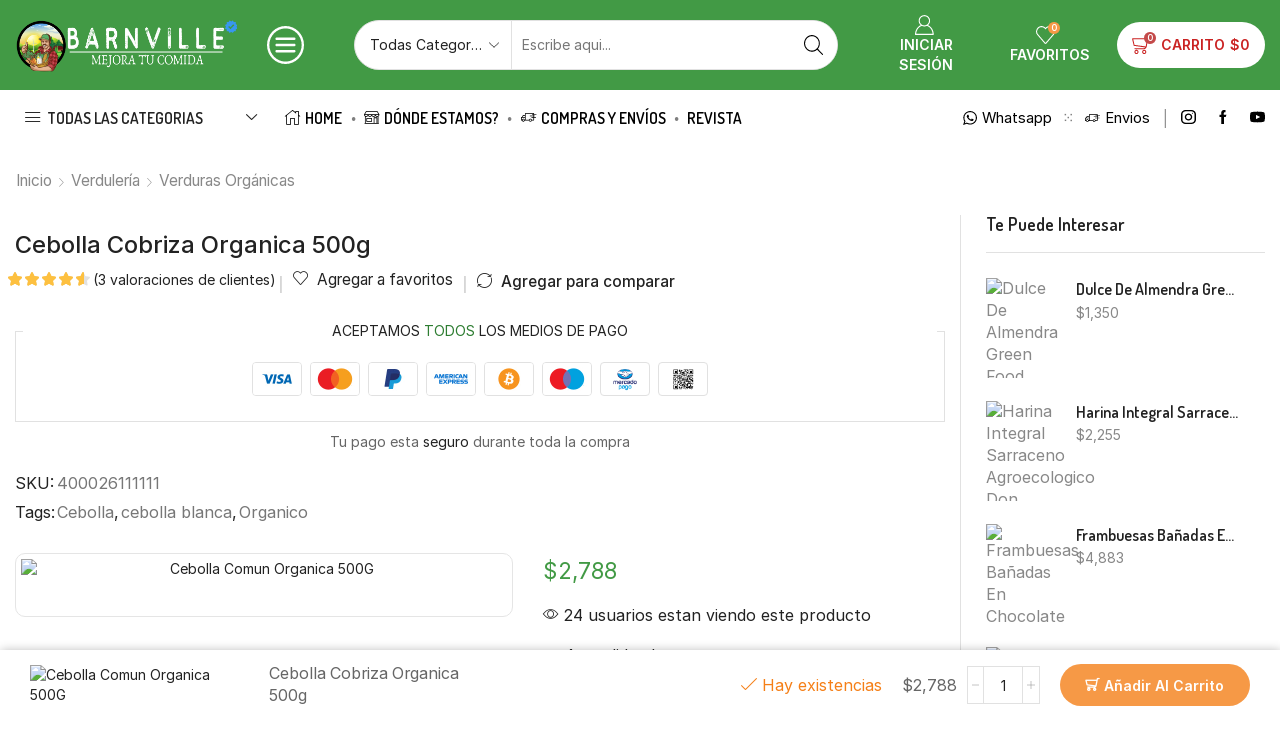

--- FILE ---
content_type: text/html; charset=UTF-8
request_url: https://barnville.ar/producto/cebolla-comun-organica-500g/
body_size: 114520
content:

<!DOCTYPE html>
<html lang="es" >
<head>
	<meta charset="UTF-8" />
	<meta name="viewport" content="width=device-width, initial-scale=1.0, maximum-scale=1.0, user-scalable=0"/>
	<meta name='robots' content='index, follow, max-image-preview:large, max-snippet:-1, max-video-preview:-1' />

	<!-- This site is optimized with the Yoast SEO plugin v26.7 - https://yoast.com/wordpress/plugins/seo/ -->
	<title>Cebolla Cobriza Organica 500g - BarnVille</title>
	<meta name="description" content="Esta Cebolla es la que conocemos como Comun y es Organica por 500G tiene muy buen sabor y la podes usar en cualquier plato." />
	<link rel="canonical" href="https://barnville.ar/producto/cebolla-comun-organica-500g/" />
	<meta property="og:locale" content="es_ES" />
	<meta property="og:type" content="article" />
	<meta property="og:title" content="Cebolla Cobriza Organica 500g - BarnVille" />
	<meta property="og:description" content="Esta Cebolla es la que conocemos como Comun y es Organica por 500G tiene muy buen sabor y la podes usar en cualquier plato." />
	<meta property="og:url" content="https://barnville.ar/producto/cebolla-comun-organica-500g/" />
	<meta property="og:site_name" content="BarnVille" />
	<meta property="article:modified_time" content="2025-12-29T13:25:16+00:00" />
	<meta property="og:image" content="https://barnville.ar/wp-content/uploads/2021/06/CEBOLLA-BLANCA.jpg" />
	<meta property="og:image:width" content="569" />
	<meta property="og:image:height" content="535" />
	<meta property="og:image:type" content="image/jpeg" />
	<meta name="twitter:card" content="summary_large_image" />
	<meta name="twitter:label1" content="Tiempo de lectura" />
	<meta name="twitter:data1" content="1 minuto" />
	<script type="application/ld+json" class="yoast-schema-graph">{"@context":"https://schema.org","@graph":[{"@type":"WebPage","@id":"https://barnville.ar/producto/cebolla-comun-organica-500g/","url":"https://barnville.ar/producto/cebolla-comun-organica-500g/","name":"Cebolla Cobriza Organica 500g - BarnVille","isPartOf":{"@id":"https://barnville.ar/#website"},"primaryImageOfPage":{"@id":"https://barnville.ar/producto/cebolla-comun-organica-500g/#primaryimage"},"image":{"@id":"https://barnville.ar/producto/cebolla-comun-organica-500g/#primaryimage"},"thumbnailUrl":"https://barnville.ar/wp-content/uploads/2021/06/CEBOLLA-BLANCA.jpg","datePublished":"2021-06-11T21:42:57+00:00","dateModified":"2025-12-29T13:25:16+00:00","description":"Esta Cebolla es la que conocemos como Comun y es Organica por 500G tiene muy buen sabor y la podes usar en cualquier plato.","breadcrumb":{"@id":"https://barnville.ar/producto/cebolla-comun-organica-500g/#breadcrumb"},"inLanguage":"es","potentialAction":[{"@type":"ReadAction","target":["https://barnville.ar/producto/cebolla-comun-organica-500g/"]}]},{"@type":"ImageObject","inLanguage":"es","@id":"https://barnville.ar/producto/cebolla-comun-organica-500g/#primaryimage","url":"https://barnville.ar/wp-content/uploads/2021/06/CEBOLLA-BLANCA.jpg","contentUrl":"https://barnville.ar/wp-content/uploads/2021/06/CEBOLLA-BLANCA.jpg","width":569,"height":535,"caption":"Cebolla Comun Organica 500G"},{"@type":"BreadcrumbList","@id":"https://barnville.ar/producto/cebolla-comun-organica-500g/#breadcrumb","itemListElement":[{"@type":"ListItem","position":1,"name":"Inicio","item":"https://barnville.ar/"},{"@type":"ListItem","position":2,"name":"Productos","item":"https://barnville.ar/shop-2/"},{"@type":"ListItem","position":3,"name":"Cebolla Cobriza Organica 500g"}]},{"@type":"WebSite","@id":"https://barnville.ar/#website","url":"https://barnville.ar/","name":"BarnVille","description":"Mejora tu comida®","publisher":{"@id":"https://barnville.ar/#organization"},"potentialAction":[{"@type":"SearchAction","target":{"@type":"EntryPoint","urlTemplate":"https://barnville.ar/?s={search_term_string}"},"query-input":{"@type":"PropertyValueSpecification","valueRequired":true,"valueName":"search_term_string"}}],"inLanguage":"es"},{"@type":"Organization","@id":"https://barnville.ar/#organization","name":"BarnVille","url":"https://barnville.ar/","logo":{"@type":"ImageObject","inLanguage":"es","@id":"https://barnville.ar/#/schema/logo/image/","url":"https://barnville.ar/wp-content/uploads/2021/06/Barnville-Mejora-tu-comida-Beige.jpg","contentUrl":"https://barnville.ar/wp-content/uploads/2021/06/Barnville-Mejora-tu-comida-Beige.jpg","width":852,"height":859,"caption":"BarnVille"},"image":{"@id":"https://barnville.ar/#/schema/logo/image/"}}]}</script>
	<!-- / Yoast SEO plugin. -->


<link rel='dns-prefetch' href='//www.googletagmanager.com' />
<link rel="alternate" type="application/rss+xml" title="BarnVille &raquo; Feed" href="https://barnville.ar/feed/" />
<link rel="alternate" type="application/rss+xml" title="BarnVille &raquo; Feed de los comentarios" href="https://barnville.ar/comments/feed/" />
<link rel="alternate" type="application/rss+xml" title="BarnVille &raquo; Comentario Cebolla Cobriza Organica 500g del feed" href="https://barnville.ar/producto/cebolla-comun-organica-500g/feed/" />
<style id='wp-img-auto-sizes-contain-inline-css' type='text/css'>
img:is([sizes=auto i],[sizes^="auto," i]){contain-intrinsic-size:3000px 1500px}
/*# sourceURL=wp-img-auto-sizes-contain-inline-css */
</style>
<style id='classic-theme-styles-inline-css' type='text/css'>
/*! This file is auto-generated */
.wp-block-button__link{color:#fff;background-color:#32373c;border-radius:9999px;box-shadow:none;text-decoration:none;padding:calc(.667em + 2px) calc(1.333em + 2px);font-size:1.125em}.wp-block-file__button{background:#32373c;color:#fff;text-decoration:none}
/*# sourceURL=/wp-includes/css/classic-themes.min.css */
</style>
<style id='global-styles-inline-css' type='text/css'>
:root{--wp--preset--aspect-ratio--square: 1;--wp--preset--aspect-ratio--4-3: 4/3;--wp--preset--aspect-ratio--3-4: 3/4;--wp--preset--aspect-ratio--3-2: 3/2;--wp--preset--aspect-ratio--2-3: 2/3;--wp--preset--aspect-ratio--16-9: 16/9;--wp--preset--aspect-ratio--9-16: 9/16;--wp--preset--color--black: #000000;--wp--preset--color--cyan-bluish-gray: #abb8c3;--wp--preset--color--white: #ffffff;--wp--preset--color--pale-pink: #f78da7;--wp--preset--color--vivid-red: #cf2e2e;--wp--preset--color--luminous-vivid-orange: #ff6900;--wp--preset--color--luminous-vivid-amber: #fcb900;--wp--preset--color--light-green-cyan: #7bdcb5;--wp--preset--color--vivid-green-cyan: #00d084;--wp--preset--color--pale-cyan-blue: #8ed1fc;--wp--preset--color--vivid-cyan-blue: #0693e3;--wp--preset--color--vivid-purple: #9b51e0;--wp--preset--gradient--vivid-cyan-blue-to-vivid-purple: linear-gradient(135deg,rgb(6,147,227) 0%,rgb(155,81,224) 100%);--wp--preset--gradient--light-green-cyan-to-vivid-green-cyan: linear-gradient(135deg,rgb(122,220,180) 0%,rgb(0,208,130) 100%);--wp--preset--gradient--luminous-vivid-amber-to-luminous-vivid-orange: linear-gradient(135deg,rgb(252,185,0) 0%,rgb(255,105,0) 100%);--wp--preset--gradient--luminous-vivid-orange-to-vivid-red: linear-gradient(135deg,rgb(255,105,0) 0%,rgb(207,46,46) 100%);--wp--preset--gradient--very-light-gray-to-cyan-bluish-gray: linear-gradient(135deg,rgb(238,238,238) 0%,rgb(169,184,195) 100%);--wp--preset--gradient--cool-to-warm-spectrum: linear-gradient(135deg,rgb(74,234,220) 0%,rgb(151,120,209) 20%,rgb(207,42,186) 40%,rgb(238,44,130) 60%,rgb(251,105,98) 80%,rgb(254,248,76) 100%);--wp--preset--gradient--blush-light-purple: linear-gradient(135deg,rgb(255,206,236) 0%,rgb(152,150,240) 100%);--wp--preset--gradient--blush-bordeaux: linear-gradient(135deg,rgb(254,205,165) 0%,rgb(254,45,45) 50%,rgb(107,0,62) 100%);--wp--preset--gradient--luminous-dusk: linear-gradient(135deg,rgb(255,203,112) 0%,rgb(199,81,192) 50%,rgb(65,88,208) 100%);--wp--preset--gradient--pale-ocean: linear-gradient(135deg,rgb(255,245,203) 0%,rgb(182,227,212) 50%,rgb(51,167,181) 100%);--wp--preset--gradient--electric-grass: linear-gradient(135deg,rgb(202,248,128) 0%,rgb(113,206,126) 100%);--wp--preset--gradient--midnight: linear-gradient(135deg,rgb(2,3,129) 0%,rgb(40,116,252) 100%);--wp--preset--font-size--small: 13px;--wp--preset--font-size--medium: 20px;--wp--preset--font-size--large: 36px;--wp--preset--font-size--x-large: 42px;--wp--preset--spacing--20: 0.44rem;--wp--preset--spacing--30: 0.67rem;--wp--preset--spacing--40: 1rem;--wp--preset--spacing--50: 1.5rem;--wp--preset--spacing--60: 2.25rem;--wp--preset--spacing--70: 3.38rem;--wp--preset--spacing--80: 5.06rem;--wp--preset--shadow--natural: 6px 6px 9px rgba(0, 0, 0, 0.2);--wp--preset--shadow--deep: 12px 12px 50px rgba(0, 0, 0, 0.4);--wp--preset--shadow--sharp: 6px 6px 0px rgba(0, 0, 0, 0.2);--wp--preset--shadow--outlined: 6px 6px 0px -3px rgb(255, 255, 255), 6px 6px rgb(0, 0, 0);--wp--preset--shadow--crisp: 6px 6px 0px rgb(0, 0, 0);}:where(.is-layout-flex){gap: 0.5em;}:where(.is-layout-grid){gap: 0.5em;}body .is-layout-flex{display: flex;}.is-layout-flex{flex-wrap: wrap;align-items: center;}.is-layout-flex > :is(*, div){margin: 0;}body .is-layout-grid{display: grid;}.is-layout-grid > :is(*, div){margin: 0;}:where(.wp-block-columns.is-layout-flex){gap: 2em;}:where(.wp-block-columns.is-layout-grid){gap: 2em;}:where(.wp-block-post-template.is-layout-flex){gap: 1.25em;}:where(.wp-block-post-template.is-layout-grid){gap: 1.25em;}.has-black-color{color: var(--wp--preset--color--black) !important;}.has-cyan-bluish-gray-color{color: var(--wp--preset--color--cyan-bluish-gray) !important;}.has-white-color{color: var(--wp--preset--color--white) !important;}.has-pale-pink-color{color: var(--wp--preset--color--pale-pink) !important;}.has-vivid-red-color{color: var(--wp--preset--color--vivid-red) !important;}.has-luminous-vivid-orange-color{color: var(--wp--preset--color--luminous-vivid-orange) !important;}.has-luminous-vivid-amber-color{color: var(--wp--preset--color--luminous-vivid-amber) !important;}.has-light-green-cyan-color{color: var(--wp--preset--color--light-green-cyan) !important;}.has-vivid-green-cyan-color{color: var(--wp--preset--color--vivid-green-cyan) !important;}.has-pale-cyan-blue-color{color: var(--wp--preset--color--pale-cyan-blue) !important;}.has-vivid-cyan-blue-color{color: var(--wp--preset--color--vivid-cyan-blue) !important;}.has-vivid-purple-color{color: var(--wp--preset--color--vivid-purple) !important;}.has-black-background-color{background-color: var(--wp--preset--color--black) !important;}.has-cyan-bluish-gray-background-color{background-color: var(--wp--preset--color--cyan-bluish-gray) !important;}.has-white-background-color{background-color: var(--wp--preset--color--white) !important;}.has-pale-pink-background-color{background-color: var(--wp--preset--color--pale-pink) !important;}.has-vivid-red-background-color{background-color: var(--wp--preset--color--vivid-red) !important;}.has-luminous-vivid-orange-background-color{background-color: var(--wp--preset--color--luminous-vivid-orange) !important;}.has-luminous-vivid-amber-background-color{background-color: var(--wp--preset--color--luminous-vivid-amber) !important;}.has-light-green-cyan-background-color{background-color: var(--wp--preset--color--light-green-cyan) !important;}.has-vivid-green-cyan-background-color{background-color: var(--wp--preset--color--vivid-green-cyan) !important;}.has-pale-cyan-blue-background-color{background-color: var(--wp--preset--color--pale-cyan-blue) !important;}.has-vivid-cyan-blue-background-color{background-color: var(--wp--preset--color--vivid-cyan-blue) !important;}.has-vivid-purple-background-color{background-color: var(--wp--preset--color--vivid-purple) !important;}.has-black-border-color{border-color: var(--wp--preset--color--black) !important;}.has-cyan-bluish-gray-border-color{border-color: var(--wp--preset--color--cyan-bluish-gray) !important;}.has-white-border-color{border-color: var(--wp--preset--color--white) !important;}.has-pale-pink-border-color{border-color: var(--wp--preset--color--pale-pink) !important;}.has-vivid-red-border-color{border-color: var(--wp--preset--color--vivid-red) !important;}.has-luminous-vivid-orange-border-color{border-color: var(--wp--preset--color--luminous-vivid-orange) !important;}.has-luminous-vivid-amber-border-color{border-color: var(--wp--preset--color--luminous-vivid-amber) !important;}.has-light-green-cyan-border-color{border-color: var(--wp--preset--color--light-green-cyan) !important;}.has-vivid-green-cyan-border-color{border-color: var(--wp--preset--color--vivid-green-cyan) !important;}.has-pale-cyan-blue-border-color{border-color: var(--wp--preset--color--pale-cyan-blue) !important;}.has-vivid-cyan-blue-border-color{border-color: var(--wp--preset--color--vivid-cyan-blue) !important;}.has-vivid-purple-border-color{border-color: var(--wp--preset--color--vivid-purple) !important;}.has-vivid-cyan-blue-to-vivid-purple-gradient-background{background: var(--wp--preset--gradient--vivid-cyan-blue-to-vivid-purple) !important;}.has-light-green-cyan-to-vivid-green-cyan-gradient-background{background: var(--wp--preset--gradient--light-green-cyan-to-vivid-green-cyan) !important;}.has-luminous-vivid-amber-to-luminous-vivid-orange-gradient-background{background: var(--wp--preset--gradient--luminous-vivid-amber-to-luminous-vivid-orange) !important;}.has-luminous-vivid-orange-to-vivid-red-gradient-background{background: var(--wp--preset--gradient--luminous-vivid-orange-to-vivid-red) !important;}.has-very-light-gray-to-cyan-bluish-gray-gradient-background{background: var(--wp--preset--gradient--very-light-gray-to-cyan-bluish-gray) !important;}.has-cool-to-warm-spectrum-gradient-background{background: var(--wp--preset--gradient--cool-to-warm-spectrum) !important;}.has-blush-light-purple-gradient-background{background: var(--wp--preset--gradient--blush-light-purple) !important;}.has-blush-bordeaux-gradient-background{background: var(--wp--preset--gradient--blush-bordeaux) !important;}.has-luminous-dusk-gradient-background{background: var(--wp--preset--gradient--luminous-dusk) !important;}.has-pale-ocean-gradient-background{background: var(--wp--preset--gradient--pale-ocean) !important;}.has-electric-grass-gradient-background{background: var(--wp--preset--gradient--electric-grass) !important;}.has-midnight-gradient-background{background: var(--wp--preset--gradient--midnight) !important;}.has-small-font-size{font-size: var(--wp--preset--font-size--small) !important;}.has-medium-font-size{font-size: var(--wp--preset--font-size--medium) !important;}.has-large-font-size{font-size: var(--wp--preset--font-size--large) !important;}.has-x-large-font-size{font-size: var(--wp--preset--font-size--x-large) !important;}
:where(.wp-block-post-template.is-layout-flex){gap: 1.25em;}:where(.wp-block-post-template.is-layout-grid){gap: 1.25em;}
:where(.wp-block-term-template.is-layout-flex){gap: 1.25em;}:where(.wp-block-term-template.is-layout-grid){gap: 1.25em;}
:where(.wp-block-columns.is-layout-flex){gap: 2em;}:where(.wp-block-columns.is-layout-grid){gap: 2em;}
:root :where(.wp-block-pullquote){font-size: 1.5em;line-height: 1.6;}
/*# sourceURL=global-styles-inline-css */
</style>
<link rel='stylesheet' id='conditional-extra-fees-woocommerce-css' href='https://barnville.ar/wp-content/plugins/conditional-extra-fees-for-woocommerce-pro/public/css/conditional-fees-rule-woocommerce-public.css' type='text/css' media='all' />
<link rel='stylesheet' id='sb-style-css' href='https://barnville.ar/wp-content/plugins/sb-woocommerce-infinite-scroll/assets/css/sbsa.css' type='text/css' media='all' />
<link rel='stylesheet' id='sb-animate-style-css' href='https://barnville.ar/wp-content/plugins/sb-woocommerce-infinite-scroll/assets/css/animate.css' type='text/css' media='all' />
<link rel='stylesheet' id='ph_estimated_delivery_style-css' href='https://barnville.ar/wp-content/plugins/wf-estimated-delivery-for-woocommerce/assests/css/ph_est_delivery_style.css' type='text/css' media='all' />
<style id='woocommerce-inline-inline-css' type='text/css'>
.woocommerce form .form-row .required { visibility: visible; }
/*# sourceURL=woocommerce-inline-inline-css */
</style>
<link rel='stylesheet' id='etheme-parent-style-css' href='https://barnville.ar/wp-content/themes/xstore/xstore.min.css' type='text/css' media='all' />
<link rel='stylesheet' id='etheme-general-all-style-css' href='https://barnville.ar/wp-content/themes/xstore/css/general-all.min.css' type='text/css' media='all' />
<link rel='stylesheet' id='elementor-frontend-css' href='https://barnville.ar/wp-content/plugins/elementor/assets/css/frontend.min.css' type='text/css' media='all' />
<link rel='stylesheet' id='etheme-elementor-all-widgets-style-css' href='https://barnville.ar/wp-content/themes/xstore/css/elementor-all-widgets.min.css' type='text/css' media='all' />
<link rel='stylesheet' id='etheme-woocommerce-all-style-css' href='https://barnville.ar/wp-content/themes/xstore/css/woocommerce-all.min.css' type='text/css' media='all' />
<link rel='stylesheet' id='etheme-single-product-builder-css' href='https://barnville.ar/wp-content/themes/xstore/css/modules/woocommerce/single-product/single-product-builder.min.css' type='text/css' media='all' />
<style id='xstore-icons-font-inline-css' type='text/css'>
@font-face {
				  font-family: 'xstore-icons';
				  src:
				    url('https://barnville.ar/wp-content/themes/xstore/fonts/xstore-icons-light.ttf') format('truetype'),
				    url('https://barnville.ar/wp-content/themes/xstore/fonts/xstore-icons-light.woff2') format('woff2'),
				    url('https://barnville.ar/wp-content/themes/xstore/fonts/xstore-icons-light.woff') format('woff'),
				    url('https://barnville.ar/wp-content/themes/xstore/fonts/xstore-icons-light.svg#xstore-icons') format('svg');
				  font-weight: normal;
				  font-style: normal;
				  font-display: swap;
				}
/*# sourceURL=xstore-icons-font-inline-css */
</style>
<link rel='stylesheet' id='etheme-header-contacts-css' href='https://barnville.ar/wp-content/themes/xstore/css/modules/layout/header/parts/contacts.min.css' type='text/css' media='all' />
<link rel='stylesheet' id='etheme-header-menu-css' href='https://barnville.ar/wp-content/themes/xstore/css/modules/layout/header/parts/menu.min.css' type='text/css' media='all' />
<link rel='stylesheet' id='etheme-all-departments-menu-css' href='https://barnville.ar/wp-content/themes/xstore/css/modules/layout/header/parts/all-departments-menu.min.css' type='text/css' media='all' />
<link rel='stylesheet' id='xstore-kirki-styles-css' href='https://barnville.ar/wp-content/uploads/xstore/kirki-styles.css' type='text/css' media='all' />
<link rel='stylesheet' id='child-style-css' href='https://barnville.ar/wp-content/themes/xstore-child/style.css' type='text/css' media='all' />
<script type="text/template" id="tmpl-variation-template">
	<div class="woocommerce-variation-description">{{{ data.variation.variation_description }}}</div>
	<div class="woocommerce-variation-price">{{{ data.variation.price_html }}}</div>
	<div class="woocommerce-variation-availability">{{{ data.variation.availability_html }}}</div>
</script>
<script type="text/template" id="tmpl-unavailable-variation-template">
	<p role="alert">Lo siento, este producto no está disponible. Por favor, elige otra combinación.</p>
</script>
<script type="text/javascript" src="https://barnville.ar/wp-includes/js/jquery/jquery.min.js" id="jquery-core-js"></script>
<script type="text/javascript" src="https://barnville.ar/wp-includes/js/jquery/jquery-migrate.min.js" id="jquery-migrate-js"></script>
<script type="text/javascript" src="https://barnville.ar/wp-content/plugins/conditional-extra-fees-for-woocommerce-pro/public/js/conditional-fees-rule-woocommerce-public.js" id="conditional-extra-fees-woocommerce-js"></script>
<script type="text/javascript" src="https://barnville.ar/wp-content/plugins/conditional-extra-fees-for-woocommerce-pro/public/js/divi-fix.js" id="conditional-extra-fees-woocommerce-divi-compatible-js"></script>
<script type="text/javascript" src="https://barnville.ar/wp-content/plugins/woocommerce/assets/js/jquery-blockui/jquery.blockUI.min.js" id="wc-jquery-blockui-js" data-wp-strategy="defer"></script>
<script type="text/javascript" id="wc-add-to-cart-js-extra">
/* <![CDATA[ */
var wc_add_to_cart_params = {"ajax_url":"/wp-admin/admin-ajax.php","wc_ajax_url":"/?wc-ajax=%%endpoint%%","i18n_view_cart":"Ver carrito","cart_url":"https://barnville.ar/cart-3/","is_cart":"","cart_redirect_after_add":"no"};
//# sourceURL=wc-add-to-cart-js-extra
/* ]]> */
</script>
<script type="text/javascript" src="https://barnville.ar/wp-content/plugins/woocommerce/assets/js/frontend/add-to-cart.min.js" id="wc-add-to-cart-js" defer="defer" data-wp-strategy="defer"></script>
<script type="text/javascript" src="https://barnville.ar/wp-content/plugins/woocommerce/assets/js/zoom/jquery.zoom.min.js" id="wc-zoom-js" defer="defer" data-wp-strategy="defer"></script>
<script type="text/javascript" id="wc-single-product-js-extra">
/* <![CDATA[ */
var wc_single_product_params = {"i18n_required_rating_text":"Por favor elige una puntuaci\u00f3n","i18n_rating_options":["1 de 5 estrellas","2 de 5 estrellas","3 de 5 estrellas","4 de 5 estrellas","5 de 5 estrellas"],"i18n_product_gallery_trigger_text":"Ver galer\u00eda de im\u00e1genes a pantalla completa","review_rating_required":"yes","flexslider":{"rtl":false,"animation":"slide","smoothHeight":true,"directionNav":false,"controlNav":"thumbnails","slideshow":false,"animationSpeed":500,"animationLoop":false,"allowOneSlide":false},"zoom_enabled":"1","zoom_options":[],"photoswipe_enabled":"","photoswipe_options":{"shareEl":false,"closeOnScroll":false,"history":false,"hideAnimationDuration":0,"showAnimationDuration":0},"flexslider_enabled":""};
//# sourceURL=wc-single-product-js-extra
/* ]]> */
</script>
<script type="text/javascript" src="https://barnville.ar/wp-content/plugins/woocommerce/assets/js/frontend/single-product.min.js" id="wc-single-product-js" defer="defer" data-wp-strategy="defer"></script>
<script type="text/javascript" src="https://barnville.ar/wp-content/plugins/woocommerce/assets/js/js-cookie/js.cookie.min.js" id="wc-js-cookie-js" data-wp-strategy="defer"></script>

<!-- Fragmento de código de la etiqueta de Google (gtag.js) añadida por Site Kit -->
<!-- Fragmento de código de Google Analytics añadido por Site Kit -->
<!-- Fragmento de código de Google Ads añadido por Site Kit -->
<script type="text/javascript" src="https://www.googletagmanager.com/gtag/js?id=GT-WPDW7PD" id="google_gtagjs-js" async></script>
<script type="text/javascript" id="google_gtagjs-js-after">
/* <![CDATA[ */
window.dataLayer = window.dataLayer || [];function gtag(){dataLayer.push(arguments);}
gtag("set","linker",{"domains":["barnville.ar"]});
gtag("js", new Date());
gtag("set", "developer_id.dZTNiMT", true);
gtag("config", "GT-WPDW7PD", {"googlesitekit_post_type":"product"});
gtag("config", "AW-388764349");
 window._googlesitekit = window._googlesitekit || {}; window._googlesitekit.throttledEvents = []; window._googlesitekit.gtagEvent = (name, data) => { var key = JSON.stringify( { name, data } ); if ( !! window._googlesitekit.throttledEvents[ key ] ) { return; } window._googlesitekit.throttledEvents[ key ] = true; setTimeout( () => { delete window._googlesitekit.throttledEvents[ key ]; }, 5 ); gtag( "event", name, { ...data, event_source: "site-kit" } ); }; 
//# sourceURL=google_gtagjs-js-after
/* ]]> */
</script>
<script type="text/javascript" src="https://barnville.ar/wp-includes/js/underscore.min.js" id="underscore-js"></script>
<script type="text/javascript" id="wp-util-js-extra">
/* <![CDATA[ */
var _wpUtilSettings = {"ajax":{"url":"/wp-admin/admin-ajax.php"}};
//# sourceURL=wp-util-js-extra
/* ]]> */
</script>
<script type="text/javascript" src="https://barnville.ar/wp-includes/js/wp-util.min.js" id="wp-util-js"></script>
<script type="text/javascript" id="wc-add-to-cart-variation-js-extra">
/* <![CDATA[ */
var wc_add_to_cart_variation_params = {"wc_ajax_url":"/?wc-ajax=%%endpoint%%","i18n_no_matching_variations_text":"Lo siento, no hay productos que igualen tu selecci\u00f3n. Por favor, escoge una combinaci\u00f3n diferente.","i18n_make_a_selection_text":"Elige las opciones del producto antes de a\u00f1adir este producto a tu carrito.","i18n_unavailable_text":"Lo siento, este producto no est\u00e1 disponible. Por favor, elige otra combinaci\u00f3n.","i18n_reset_alert_text":"Se ha restablecido tu selecci\u00f3n. Por favor, elige alguna opci\u00f3n del producto antes de poder a\u00f1adir este producto a tu carrito."};
//# sourceURL=wc-add-to-cart-variation-js-extra
/* ]]> */
</script>
<script type="text/javascript" src="https://barnville.ar/wp-content/plugins/woocommerce/assets/js/frontend/add-to-cart-variation.min.js" id="wc-add-to-cart-variation-js" defer="defer" data-wp-strategy="defer"></script>
<link rel="https://api.w.org/" href="https://barnville.ar/wp-json/" /><link rel="alternate" title="JSON" type="application/json" href="https://barnville.ar/wp-json/wp/v2/product/38490" /><link rel="EditURI" type="application/rsd+xml" title="RSD" href="https://barnville.ar/xmlrpc.php?rsd" />
<meta name="generator" content="WordPress 6.9" />
<meta name="generator" content="WooCommerce 10.4.3" />
<link rel='shortlink' href='https://barnville.ar/?p=38490' />
<meta name="generator" content="Site Kit by Google 1.170.0" />
		<script>
		(function(h,o,t,j,a,r){
			h.hj=h.hj||function(){(h.hj.q=h.hj.q||[]).push(arguments)};
			h._hjSettings={hjid:2597651,hjsv:5};
			a=o.getElementsByTagName('head')[0];
			r=o.createElement('script');r.async=1;
			r.src=t+h._hjSettings.hjid+j+h._hjSettings.hjsv;
			a.appendChild(r);
		})(window,document,'//static.hotjar.com/c/hotjar-','.js?sv=');
		</script>
					<link rel="prefetch" as="font" href="https://barnville.ar/wp-content/themes/xstore/fonts/xstore-icons-light.woff?v=9.6.3" type="font/woff">
					<link rel="prefetch" as="font" href="https://barnville.ar/wp-content/themes/xstore/fonts/xstore-icons-light.woff2?v=9.6.3" type="font/woff2">
			<noscript><style>.woocommerce-product-gallery{ opacity: 1 !important; }</style></noscript>
	<meta name="generator" content="Elementor 3.33.4; features: additional_custom_breakpoints; settings: css_print_method-external, google_font-enabled, font_display-auto">
			<style>
				.e-con.e-parent:nth-of-type(n+4):not(.e-lazyloaded):not(.e-no-lazyload),
				.e-con.e-parent:nth-of-type(n+4):not(.e-lazyloaded):not(.e-no-lazyload) * {
					background-image: none !important;
				}
				@media screen and (max-height: 1024px) {
					.e-con.e-parent:nth-of-type(n+3):not(.e-lazyloaded):not(.e-no-lazyload),
					.e-con.e-parent:nth-of-type(n+3):not(.e-lazyloaded):not(.e-no-lazyload) * {
						background-image: none !important;
					}
				}
				@media screen and (max-height: 640px) {
					.e-con.e-parent:nth-of-type(n+2):not(.e-lazyloaded):not(.e-no-lazyload),
					.e-con.e-parent:nth-of-type(n+2):not(.e-lazyloaded):not(.e-no-lazyload) * {
						background-image: none !important;
					}
				}
			</style>
			<link rel="icon" href="https://barnville.ar/wp-content/uploads/2021/04/favicon-64x65.png" sizes="32x32" />
<link rel="icon" href="https://barnville.ar/wp-content/uploads/2021/04/favicon.png" sizes="192x192" />
<link rel="apple-touch-icon" href="https://barnville.ar/wp-content/uploads/2021/04/favicon.png" />
<meta name="msapplication-TileImage" content="https://barnville.ar/wp-content/uploads/2021/04/favicon.png" />
<style id="kirki-inline-styles"></style><style type="text/css" class="et_custom-css">.btn-checkout:hover,.btn-view-wishlist:hover{opacity:1 !important}.et_element-top-level.et_b_header-account>a,.et_element-top-level.et_b_header-wishlist>a,.et_element-top-level.et_b_header-cart>a{font-weight:800}.mobile-header-wrapper .et_b_header-cart.et_element-top-level>a{width:auto}@media only screen and (min-width:1200px) and (max-width:1275px){.et_element-top-level.et_b_header-menu .menu>li:last-child,.et_b_header-menu .menu>li:nth-last-child(2) .et_b_header-menu-sep{display:none}}.mini-cart-buttons a{font-size:14px !important}.checkout-button:focus{color:var(--et_btn-color)}.et_b_header-socials a:hover{color:var(--et_active-color)}.mobile-menu-content>.et_b_header-socials{justify-content:inherit}.secondary-menu-wrapper .menu{box-shadow:0 4px 10px rgb(0 0 0 / 12%);border-radius:0 0 10px 10px}.content-product .quantity-wrapper .button,.content-product .quantity-wrapper .button.et-st-disabled:hover{border-radius:5px}.single-product .sidebar-widget .widget-title{font-size:18px}.et_product-block .single-wishlist .wishlist-fragment>div,.et_product-block .single-compare>a{margin-bottom:0;font-weight:500}.woocommerce-product-gallery.images-wrapper,.thumbnails-list .swiper-slide a{border:1px solid #E5E5E5;border-radius:10px;padding:5px}.single-product form.cart table.variations td.value select{width:100%}.single-product .et-timer.product-sale-counter{border:1px solid #D6D6D6;border-radius:10px;text-align:center;padding:12px;font-size:8px !important}@media only screen and (max-width:767px){.single-product .connect-block-element-vBVVM{flex-wrap:wrap;margin:-7px 0}.single-product .et_element.connect-block-element-vBVVM>div,.single-product .et_element.connect-block-element-vBVVM>form.cart,.single-product .et_element.connect-block-element-vBVVM>.price{margin:7px 0}.single-product .et_element.connect-block-element-vBVVM .et_connect-block-sep{margin:0 3px}}article.blog-post .wp-picture.blog-hover-zoom{border-radius:10px}.products-bordered-layout.with-ajax .ajax-content{border-radius:10px}.sidebar .widget-title{font-size:18px;text-transform:uppercase}.swiper-custom-right:not(.et-swiper-elementor-nav),.swiper-custom-left:not(.et-swiper-elementor-nav){background:transparent !important}@media only screen and (max-width:1530px){.swiper-custom-left,.middle-inside .swiper-entry .swiper-button-prev,.middle-inside.swiper-entry .swiper-button-prev{left:-15px}.swiper-custom-right,.middle-inside .swiper-entry .swiper-button-next,.middle-inside.swiper-entry .swiper-button-next{right:-15px}.middle-inbox .swiper-entry .swiper-button-prev,.middle-inbox.swiper-entry .swiper-button-prev{left:8px}.middle-inbox .swiper-entry .swiper-button-next,.middle-inbox.swiper-entry .swiper-button-next{right:8px}.swiper-entry:hover .swiper-custom-left,.middle-inside .swiper-entry:hover .swiper-button-prev,.middle-inside.swiper-entry:hover .swiper-button-prev{left:-5px}.swiper-entry:hover .swiper-custom-right,.middle-inside .swiper-entry:hover .swiper-button-next,.middle-inside.swiper-entry:hover .swiper-button-next{right:-5px}.middle-inbox .swiper-entry:hover .swiper-button-prev,.middle-inbox.swiper-entry:hover .swiper-button-prev{left:5px}.middle-inbox .swiper-entry:hover .swiper-button-next,.middle-inbox.swiper-entry:hover .swiper-button-next{right:5px}}.header-main-menu.et_element-top-level .menu{margin-right:-0px;margin-left:-0px}@media only screen and (max-width:1200px){.header-wrapper,.site-header-vertical{display:none}}@media only screen and (min-width:1201px){.mobile-header-wrapper{display:none}}.swiper-container{width:auto}.content-product .product-content-image img,.category-grid img,.categoriesCarousel .category-grid img{width:100%}.etheme-elementor-slider:not(.swiper-container-initialized,.swiper-initialized) .swiper-slide{max-width:calc(100% / var(--slides-per-view,4))}.etheme-elementor-slider[data-animation]:not(.swiper-container-initialized,.swiper-initialized,[data-animation=slide],[data-animation=coverflow]) .swiper-slide{max-width:100%}body:not([data-elementor-device-mode]) .etheme-elementor-off-canvas__container{transition:none;opacity:0;visibility:hidden;position:fixed}</style></head>
<body class="wp-singular product-template-default single single-product postid-38490 wp-theme-xstore wp-child-theme-xstore-child theme-xstore woocommerce woocommerce-page woocommerce-no-js et_cart-type-3 et_b_dt_header-not-overlap et_b_mob_header-not-overlap breadcrumbs-type-left2  et-preloader-off et-catalog-off sticky-message-on et-secondary-menu-on et-secondary-visibility-opened et-secondary-on-home elementor-default elementor-kit-36487" data-mode="light">



<div class="template-container">

		<div class="template-content">
		<div class="page-wrapper">
			<header id="header" class="site-header sticky"  data-type="sticky"><div class="header-wrapper">

<div class="header-main-wrapper sticky">
	<div class="header-main" data-title="Header main">
		<div class="et-row-container et-container">
			<div class="et-wrap-columns flex align-items-center">		
				
		
        <div class="et_column et_col-xs-8 et_col-xs-offset-0 pos-static">
			

<style>                .connect-block-element-TPBnK {
                    --connect-block-space: 15px;
                    margin: 0 -15px;
                }
                .et_element.connect-block-element-TPBnK > div,
                .et_element.connect-block-element-TPBnK > form.cart,
                .et_element.connect-block-element-TPBnK > .price {
                    margin: 0 15px;
                }
                                    .et_element.connect-block-element-TPBnK > .et_b_header-widget > div, 
                    .et_element.connect-block-element-TPBnK > .et_b_header-widget > ul {
                        margin-left: 15px;
                        margin-right: 15px;
                    }
                    .et_element.connect-block-element-TPBnK .widget_nav_menu .menu > li > a {
                        margin: 0 15px                    }
/*                    .et_element.connect-block-element-TPBnK .widget_nav_menu .menu .menu-item-has-children > a:after {
                        right: 15px;
                    }*/
                </style><div class="et_element et_connect-block flex flex-row connect-block-element-TPBnK align-items-center justify-content-start">

    <div class="et_element et_b_header-logo align-start mob-align-center et_element-top-level" >
        <a href="https://barnville.ar">
            <span><img fetchpriority="high" width="872" height="210" src="https://barnville.ar/wp-content/uploads/2024/11/barnville-logo-oficial.svg" class="et_b_header-logo-img" alt="barnville-logo-oficial" srcset="https://barnville.ar/wp-content/uploads/2024/11/barnville-logo-oficial.svg " 2x decoding="async" /></span><span class="fixed"><img fetchpriority="high" width="872" height="210" src="https://barnville.ar/wp-content/uploads/2024/11/barnville-logo-oficial.svg" class="et_b_header-logo-img" alt="barnville-logo-oficial" srcset="https://barnville.ar/wp-content/uploads/2024/11/barnville-logo-oficial.svg " 2x decoding="async" /></span>            
        </a>
    </div>



<div class="et_element et_b_header-mobile-menu  static et-content_toggle et-off-canvas et-content-left toggles-by-arrow" data-item-click="item">
	
    <span class="et-element-label-wrapper flex  justify-content-start mob-justify-content-center">
			<span class="flex-inline align-items-center et-element-label pointer et-toggle valign-center" >
				<span class="et_b-icon"><svg version="1.1" id="Layer_1" xmlns="http://www.w3.org/2000/svg" xmlns:xlink="http://www.w3.org/1999/xlink" x="0px" y="0px" width="1em" height="1em" viewBox="0 0 100 100" style="enable-background:new 0 0 100 100;" xml:space="preserve"><g><path d="M26,37h47.7c1.7,0,3.3-1.3,3.3-3.3s-1.3-3.3-3.3-3.3H26c-1.7,0-3.3,1.3-3.3,3.3S24.3,37,26,37z"/><path d="M74,46.7H26c-1.7,0-3.3,1.3-3.3,3.3s1.3,3.3,3.3,3.3h47.7c1.7,0,3.3-1.3,3.3-3.3S75.7,46.7,74,46.7z"/><path d="M74,63H26c-1.7,0-3.3,1.3-3.3,3.3s1.3,3.3,3.3,3.3h47.7c1.7,0,3.3-1.3,3.3-3.3S75.7,63,74,63z"/></g><path d="M50,0C22.3,0,0,22.3,0,50s22.3,50,50,50s50-22.3,50-50S77.7,0,50,0z M50,93.7C26,93.7,6.3,74,6.3,50S26,6.3,50,6.3S93.7,26,93.7,50S74,93.7,50,93.7z"/></svg></span>							</span>
		</span>
	        <div class="et-mini-content">
			<span class="et-toggle pos-absolute et-close full-left top">
				<svg xmlns="http://www.w3.org/2000/svg" width="0.8em" height="0.8em" viewBox="0 0 24 24">
					<path d="M13.056 12l10.728-10.704c0.144-0.144 0.216-0.336 0.216-0.552 0-0.192-0.072-0.384-0.216-0.528-0.144-0.12-0.336-0.216-0.528-0.216 0 0 0 0 0 0-0.192 0-0.408 0.072-0.528 0.216l-10.728 10.728-10.704-10.728c-0.288-0.288-0.768-0.288-1.056 0-0.168 0.144-0.24 0.336-0.24 0.528 0 0.216 0.072 0.408 0.216 0.552l10.728 10.704-10.728 10.704c-0.144 0.144-0.216 0.336-0.216 0.552s0.072 0.384 0.216 0.528c0.288 0.288 0.768 0.288 1.056 0l10.728-10.728 10.704 10.704c0.144 0.144 0.336 0.216 0.528 0.216s0.384-0.072 0.528-0.216c0.144-0.144 0.216-0.336 0.216-0.528s-0.072-0.384-0.216-0.528l-10.704-10.704z"></path>
				</svg>
			</span>

            <div class="et-content mobile-menu-content children-align-inherit">
				

    <div class="et_element et_b_header-logo justify-content-center" >
        <a href="https://barnville.ar">
            <span><img fetchpriority="high" width="872" height="210" src="https://barnville.ar/wp-content/uploads/2024/11/barnville-logo-oficial.svg" class="et_b_header-logo-img" alt="barnville-logo-oficial" srcset="https://barnville.ar/wp-content/uploads/2024/11/barnville-logo-oficial.svg " 2x decoding="async" /></span>            
        </a>
    </div>



<div class="et_element et_b_header-search flex align-items-center   justify-content-end flex-basis-full et-content-dropdown" >
		
	    
        <form action="https://barnville.ar/" role="search" data-min="3" data-per-page="100"
                            class="ajax-search-form  ajax-with-suggestions input-input " method="get">
			
                <div class="input-row flex align-items-center et-overflow-hidden" data-search-mode="dark">
                    					                    <label class="screen-reader-text" for="et_b-header-search-input-60">Search input</label>
                    <input type="text" value=""
                           placeholder="Escribe aqui..." autocomplete="off" class="form-control" id="et_b-header-search-input-60" name="s">
					
					                        <input type="hidden" name="post_type" value="product">
					
                                            <input type="hidden" name="et_search" value="true">
                    					
					                    <span class="buttons-wrapper flex flex-nowrap pos-relative">
                    <span class="clear flex-inline justify-content-center align-items-center pointer">
                        <span class="et_b-icon">
                            <svg xmlns="http://www.w3.org/2000/svg" width=".7em" height=".7em" viewBox="0 0 24 24"><path d="M13.056 12l10.728-10.704c0.144-0.144 0.216-0.336 0.216-0.552 0-0.192-0.072-0.384-0.216-0.528-0.144-0.12-0.336-0.216-0.528-0.216 0 0 0 0 0 0-0.192 0-0.408 0.072-0.528 0.216l-10.728 10.728-10.704-10.728c-0.288-0.288-0.768-0.288-1.056 0-0.168 0.144-0.24 0.336-0.24 0.528 0 0.216 0.072 0.408 0.216 0.552l10.728 10.704-10.728 10.704c-0.144 0.144-0.216 0.336-0.216 0.552s0.072 0.384 0.216 0.528c0.288 0.288 0.768 0.288 1.056 0l10.728-10.728 10.704 10.704c0.144 0.144 0.336 0.216 0.528 0.216s0.384-0.072 0.528-0.216c0.144-0.144 0.216-0.336 0.216-0.528s-0.072-0.384-0.216-0.528l-10.704-10.704z"></path></svg>
                        </span>
                    </span>
                    <button type="submit" class="search-button flex justify-content-center align-items-center pointer" aria-label="Search button">
                        <span class="et_b-loader"></span>
                    <svg xmlns="http://www.w3.org/2000/svg" width="1em" height="1em" fill="currentColor" viewBox="0 0 24 24"><path d="M23.784 22.8l-6.168-6.144c1.584-1.848 2.448-4.176 2.448-6.576 0-5.52-4.488-10.032-10.032-10.032-5.52 0-10.008 4.488-10.008 10.008s4.488 10.032 10.032 10.032c2.424 0 4.728-0.864 6.576-2.472l6.168 6.144c0.144 0.144 0.312 0.216 0.48 0.216s0.336-0.072 0.456-0.192c0.144-0.12 0.216-0.288 0.24-0.48 0-0.192-0.072-0.384-0.192-0.504zM18.696 10.080c0 4.752-3.888 8.64-8.664 8.64-4.752 0-8.64-3.888-8.64-8.664 0-4.752 3.888-8.64 8.664-8.64s8.64 3.888 8.64 8.664z"></path></svg>                    <span class="screen-reader-text">Search</span></button>
                </span>
                </div>
				
											                <div class="ajax-results-wrapper"></div>
			        </form>
		</div>
<div class="et_b-tabs-wrapper">        <div class="et_b-tabs">
			                <span class="et-tab active"
                      data-tab="menu">
                        Menu                    </span>
			            <span class="et-tab "
                  data-tab="menu_2">
                    OPCIONES                </span>
			        </div>
		            <div class="et_b-tab-content active"
                 data-tab-name="menu">
				                    <div class="et_element et_b_header-menu header-mobile-menu flex align-items-center"
                         data-title="Menu">
						<div class="menu-main-container"><ul id="menu-telefono" class="menu"><li id="menu-item-46334" class="menu-item menu-item-type-taxonomy menu-item-object-product_cat current-product-ancestor current-menu-parent current-product-parent menu-item-has-children menu-parent-item menu-item-46334 item-level-0 item-design-dropdown columns-2"><a href="https://barnville.ar/productos/verduleria/" class="item-link"><i class="et-icon et- et-minus"></i>Verdulería</a>
<div class="nav-sublist-dropdown"><div class="container">

<ul>
	<li id="menu-item-46335" class="menu-item menu-item-type-taxonomy menu-item-object-product_cat current-product-ancestor current-menu-parent current-product-parent menu-item-46335 item-level-1"><a href="https://barnville.ar/productos/verduleria/verduras-organicas/" class="item-link type-img position-">Verduras Orgánicas</a></li>
	<li id="menu-item-46336" class="menu-item menu-item-type-taxonomy menu-item-object-product_cat menu-item-46336 item-level-1"><a href="https://barnville.ar/productos/verduleria/frutas-organicas/" class="item-link type-img position-">Frutas Orgánicas</a></li>
	<li id="menu-item-46337" class="menu-item menu-item-type-taxonomy menu-item-object-product_cat menu-item-46337 item-level-1"><a href="https://barnville.ar/productos/verduleria/aromaticas-organicas/" class="item-link type-img position-">Aromaticas Orgánicas</a></li>
	<li id="menu-item-46338" class="menu-item menu-item-type-taxonomy menu-item-object-product_cat menu-item-46338 item-level-1"><a href="https://barnville.ar/productos/verduleria/hongos/" class="item-link type-img position-">Hongos</a></li>
	<li id="menu-item-46339" class="menu-item menu-item-type-taxonomy menu-item-object-product_cat menu-item-46339 item-level-1"><a href="https://barnville.ar/productos/verduleria/flores-organicas/" class="item-link type-img position-">Flores Orgánicas</a></li>
</ul>

</div></div><!-- .nav-sublist-dropdown -->
</li>
<li id="menu-item-46340" class="menu-item menu-item-type-taxonomy menu-item-object-product_cat menu-item-has-children menu-parent-item menu-item-46340 item-level-0 item-design-dropdown columns-2"><a href="https://barnville.ar/productos/almacen/" class="item-link"><i class="et-icon et- et-minus"></i>Almacen</a>
<div class="nav-sublist-dropdown"><div class="container">

<ul>
	<li id="menu-item-46341" class="menu-item menu-item-type-taxonomy menu-item-object-product_cat menu-item-has-children menu-parent-item menu-item-46341 item-level-1"><a href="https://barnville.ar/productos/almacen/arroces-y-legumbres/" class="item-link type-img position-">Arroces y Legumbres</a>
	<div class="nav-sublist">

	<ul>
		<li id="menu-item-46342" class="menu-item menu-item-type-taxonomy menu-item-object-product_cat menu-item-46342 item-level-2"><a href="https://barnville.ar/productos/almacen/arroces-y-legumbres/arroz/" class="item-link type-img position-">Arroz</a></li>
		<li id="menu-item-46343" class="menu-item menu-item-type-taxonomy menu-item-object-product_cat menu-item-46343 item-level-2"><a href="https://barnville.ar/productos/almacen/arroces-y-legumbres/legumbres/" class="item-link type-img position-">Legumbres</a></li>
		<li id="menu-item-46344" class="menu-item menu-item-type-taxonomy menu-item-object-product_cat menu-item-46344 item-level-2"><a href="https://barnville.ar/productos/almacen/arroces-y-legumbres/porotos/" class="item-link type-img position-">Porotos</a></li>
	</ul>

	</div>
</li>
	<li id="menu-item-46345" class="menu-item menu-item-type-taxonomy menu-item-object-product_cat menu-item-has-children menu-parent-item menu-item-46345 item-level-1"><a href="https://barnville.ar/productos/almacen/aceites-y-vinagres/" class="item-link type-img position-">Aceites y Vinagres</a>
	<div class="nav-sublist">

	<ul>
		<li id="menu-item-46346" class="menu-item menu-item-type-taxonomy menu-item-object-product_cat menu-item-46346 item-level-2"><a href="https://barnville.ar/productos/almacen/aceites-y-vinagres/aceites/" class="item-link type-img position-">Aceites</a></li>
		<li id="menu-item-46347" class="menu-item menu-item-type-taxonomy menu-item-object-product_cat menu-item-46347 item-level-2"><a href="https://barnville.ar/productos/almacen/aceites-y-vinagres/vinagres/" class="item-link type-img position-">Vinagres</a></li>
		<li id="menu-item-46348" class="menu-item menu-item-type-taxonomy menu-item-object-product_cat menu-item-46348 item-level-2"><a href="https://barnville.ar/productos/almacen/aceites-y-vinagres/acetos/" class="item-link type-img position-">Acetos</a></li>
	</ul>

	</div>
</li>
	<li id="menu-item-46349" class="menu-item menu-item-type-taxonomy menu-item-object-product_cat menu-item-has-children menu-parent-item menu-item-46349 item-level-1"><a href="https://barnville.ar/productos/almacen/harinas-y-rebozadores/" class="item-link type-img position-">Harinas y Rebozadores</a>
	<div class="nav-sublist">

	<ul>
		<li id="menu-item-46350" class="menu-item menu-item-type-taxonomy menu-item-object-product_cat menu-item-46350 item-level-2"><a href="https://barnville.ar/productos/almacen/harinas-y-rebozadores/rebozador/" class="item-link type-img position-">Rebozador</a></li>
		<li id="menu-item-46351" class="menu-item menu-item-type-taxonomy menu-item-object-product_cat menu-item-46351 item-level-2"><a href="https://barnville.ar/productos/almacen/harinas-y-rebozadores/avenas-y-semola/" class="item-link type-img position-">Avenas y Sémola</a></li>
	</ul>

	</div>
</li>
	<li id="menu-item-46352" class="menu-item menu-item-type-taxonomy menu-item-object-product_cat menu-item-has-children menu-parent-item menu-item-46352 item-level-1"><a href="https://barnville.ar/productos/almacen/mermeladas-y-dulces/" class="item-link type-img position-">Mermeladas y Dulces</a>
	<div class="nav-sublist">

	<ul>
		<li id="menu-item-46353" class="menu-item menu-item-type-taxonomy menu-item-object-product_cat menu-item-46353 item-level-2"><a href="https://barnville.ar/productos/almacen/mermeladas-y-dulces/miel/" class="item-link type-img position-">Miel</a></li>
		<li id="menu-item-46354" class="menu-item menu-item-type-taxonomy menu-item-object-product_cat menu-item-46354 item-level-2"><a href="https://barnville.ar/productos/almacen/mermeladas-y-dulces/jalea/" class="item-link type-img position-">Jalea</a></li>
		<li id="menu-item-46355" class="menu-item menu-item-type-taxonomy menu-item-object-product_cat menu-item-46355 item-level-2"><a href="https://barnville.ar/productos/almacen/mermeladas-y-dulces/dulce/" class="item-link type-img position-">Dulces</a></li>
		<li id="menu-item-46356" class="menu-item menu-item-type-taxonomy menu-item-object-product_cat menu-item-46356 item-level-2"><a href="https://barnville.ar/productos/almacen/mermeladas-y-dulces/untable-mani/" class="item-link type-img position-">Untable Mani</a></li>
		<li id="menu-item-46357" class="menu-item menu-item-type-taxonomy menu-item-object-product_cat menu-item-46357 item-level-2"><a href="https://barnville.ar/productos/almacen/mermeladas-y-dulces/syrup/" class="item-link type-img position-">Syrup</a></li>
		<li id="menu-item-46358" class="menu-item menu-item-type-taxonomy menu-item-object-product_cat menu-item-46358 item-level-2"><a href="https://barnville.ar/productos/almacen/mermeladas-y-dulces/nectar/" class="item-link type-img position-">Nectar</a></li>
	</ul>

	</div>
</li>
	<li id="menu-item-46359" class="menu-item menu-item-type-taxonomy menu-item-object-product_cat menu-item-has-children menu-parent-item menu-item-46359 item-level-1"><a href="https://barnville.ar/productos/almacen/salsas-y-aderezos/" class="item-link type-img position-">Salsas y Aderezos</a>
	<div class="nav-sublist">

	<ul>
		<li id="menu-item-46360" class="menu-item menu-item-type-taxonomy menu-item-object-product_cat menu-item-46360 item-level-2"><a href="https://barnville.ar/productos/almacen/salsas-y-aderezos/mayonesas/" class="item-link type-img position-">Mayonesas</a></li>
		<li id="menu-item-46361" class="menu-item menu-item-type-taxonomy menu-item-object-product_cat menu-item-46361 item-level-2"><a href="https://barnville.ar/productos/almacen/salsas-y-aderezos/mostazas/" class="item-link type-img position-">Mostazas</a></li>
		<li id="menu-item-46362" class="menu-item menu-item-type-taxonomy menu-item-object-product_cat menu-item-46362 item-level-2"><a href="https://barnville.ar/productos/almacen/salsas-y-aderezos/ketchup/" class="item-link type-img position-">Ketchup</a></li>
		<li id="menu-item-46363" class="menu-item menu-item-type-taxonomy menu-item-object-product_cat menu-item-46363 item-level-2"><a href="https://barnville.ar/productos/almacen/salsas-y-aderezos/salsas-listas/" class="item-link type-img position-">Salsas Listas</a></li>
		<li id="menu-item-46364" class="menu-item menu-item-type-taxonomy menu-item-object-product_cat menu-item-46364 item-level-2"><a href="https://barnville.ar/productos/almacen/salsas-y-aderezos/extracto-tomates/" class="item-link type-img position-">Extracto Tomates</a></li>
		<li id="menu-item-46365" class="menu-item menu-item-type-taxonomy menu-item-object-product_cat menu-item-46365 item-level-2"><a href="https://barnville.ar/productos/almacen/salsas-y-aderezos/pulpa-de-tomate/" class="item-link type-img position-">Pulpa de Tomate</a></li>
		<li id="menu-item-46366" class="menu-item menu-item-type-taxonomy menu-item-object-product_cat menu-item-46366 item-level-2"><a href="https://barnville.ar/productos/almacen/salsas-y-aderezos/pure-de-tomate/" class="item-link type-img position-">Puré de Tomate</a></li>
		<li id="menu-item-46367" class="menu-item menu-item-type-taxonomy menu-item-object-product_cat menu-item-46367 item-level-2"><a href="https://barnville.ar/productos/almacen/salsas-y-aderezos/salsa-de-tomates/" class="item-link type-img position-">Salsa de Tomates</a></li>
	</ul>

	</div>
</li>
	<li id="menu-item-46368" class="menu-item menu-item-type-taxonomy menu-item-object-product_cat menu-item-has-children menu-parent-item menu-item-46368 item-level-1"><a href="https://barnville.ar/productos/almacen/pastas-y-sopas/" class="item-link type-img position-">Pastas y Sopas</a>
	<div class="nav-sublist">

	<ul>
		<li id="menu-item-46369" class="menu-item menu-item-type-taxonomy menu-item-object-product_cat menu-item-46369 item-level-2"><a href="https://barnville.ar/productos/almacen/pastas-y-sopas/pastas-secas/" class="item-link type-img position-">Pastas Secas</a></li>
		<li id="menu-item-46370" class="menu-item menu-item-type-taxonomy menu-item-object-product_cat menu-item-46370 item-level-2"><a href="https://barnville.ar/productos/almacen/pastas-y-sopas/sopas/" class="item-link type-img position-">Sopas</a></li>
		<li id="menu-item-46371" class="menu-item menu-item-type-taxonomy menu-item-object-product_cat menu-item-46371 item-level-2"><a href="https://barnville.ar/productos/almacen/pastas-y-sopas/caldos/" class="item-link type-img position-">Caldos</a></li>
		<li id="menu-item-46372" class="menu-item menu-item-type-taxonomy menu-item-object-product_cat menu-item-46372 item-level-2"><a href="https://barnville.ar/productos/almacen/pastas-y-sopas/pastas-rellenas/" class="item-link type-img position-">Pastas Rellenas</a></li>
	</ul>

	</div>
</li>
	<li id="menu-item-46373" class="menu-item menu-item-type-taxonomy menu-item-object-product_cat menu-item-has-children menu-parent-item menu-item-46373 item-level-1"><a href="https://barnville.ar/productos/almacen/conservas/" class="item-link type-img position-">Conservas</a>
	<div class="nav-sublist">

	<ul>
		<li id="menu-item-46374" class="menu-item menu-item-type-taxonomy menu-item-object-product_cat menu-item-has-children menu-parent-item menu-item-46374 item-level-2"><a href="https://barnville.ar/productos/almacen/conservas/aceitunas/" class="item-link type-img position-">Aceitunas</a>
		<div class="nav-sublist">

		<ul>
			<li id="menu-item-46375" class="menu-item menu-item-type-taxonomy menu-item-object-product_cat menu-item-46375 item-level-3"><a href="https://barnville.ar/productos/almacen/conservas/aceitunas/pasta-de-aceitunas/" class="item-link type-img position-">Pasta de Aceitunas</a></li>
		</ul>

		</div>
</li>
	</ul>

	</div>
</li>
	<li id="menu-item-46376" class="menu-item menu-item-type-taxonomy menu-item-object-product_cat menu-item-has-children menu-parent-item menu-item-46376 item-level-1"><a href="https://barnville.ar/productos/almacen/especias-y-condimentos/" class="item-link type-img position-">Especias y Condimentos</a>
	<div class="nav-sublist">

	<ul>
		<li id="menu-item-46377" class="menu-item menu-item-type-taxonomy menu-item-object-product_cat menu-item-46377 item-level-2"><a href="https://barnville.ar/productos/almacen/especias-y-condimentos/sal/" class="item-link type-img position-">Sal</a></li>
		<li id="menu-item-46378" class="menu-item menu-item-type-taxonomy menu-item-object-product_cat menu-item-46378 item-level-2"><a href="https://barnville.ar/productos/almacen/especias-y-condimentos/semillas/" class="item-link type-img position-">Semillas</a></li>
	</ul>

	</div>
</li>
	<li id="menu-item-46379" class="menu-item menu-item-type-taxonomy menu-item-object-product_cat menu-item-46379 item-level-1"><a href="https://barnville.ar/productos/frutos-secos-y-semillas/" class="item-link type-img position-">Frutos secos y Semillas</a></li>
	<li id="menu-item-46380" class="menu-item menu-item-type-taxonomy menu-item-object-product_cat menu-item-46380 item-level-1"><a href="https://barnville.ar/productos/almacen/suplementos-dietarios/" class="item-link type-img position-">Suplementos Dietarios</a></li>
	<li id="menu-item-46381" class="menu-item menu-item-type-taxonomy menu-item-object-product_cat menu-item-has-children menu-parent-item menu-item-46381 item-level-1"><a href="https://barnville.ar/productos/desayuno-y-merienda/" class="item-link type-img position-">Desayuno y Merienda</a>
	<div class="nav-sublist">

	<ul>
		<li id="menu-item-46382" class="menu-item menu-item-type-taxonomy menu-item-object-product_cat menu-item-46382 item-level-2"><a href="https://barnville.ar/productos/desayuno-y-merienda/cereales/" class="item-link type-img position-">Cereales</a></li>
		<li id="menu-item-46383" class="menu-item menu-item-type-taxonomy menu-item-object-product_cat menu-item-has-children menu-parent-item menu-item-46383 item-level-2"><a href="https://barnville.ar/productos/almacen/panificados/" class="item-link type-img position-">Panificados</a>
		<div class="nav-sublist">

		<ul>
			<li id="menu-item-46384" class="menu-item menu-item-type-taxonomy menu-item-object-product_cat menu-item-46384 item-level-3"><a href="https://barnville.ar/productos/almacen/panificados/pan/" class="item-link type-img position-">Pan</a></li>
			<li id="menu-item-46385" class="menu-item menu-item-type-taxonomy menu-item-object-product_cat menu-item-46385 item-level-3"><a href="https://barnville.ar/productos/almacen/panificados/bizcochos/" class="item-link type-img position-">Bizcochos</a></li>
			<li id="menu-item-46386" class="menu-item menu-item-type-taxonomy menu-item-object-product_cat menu-item-46386 item-level-3"><a href="https://barnville.ar/productos/almacen/panificados/galletas-panificados/" class="item-link type-img position-">Galletas</a></li>
			<li id="menu-item-46387" class="menu-item menu-item-type-taxonomy menu-item-object-product_cat menu-item-46387 item-level-3"><a href="https://barnville.ar/productos/almacen/panificados/tostadas-y-grisines/" class="item-link type-img position-">Tostadas y Grisines</a></li>
		</ul>

		</div>
</li>
		<li id="menu-item-46388" class="menu-item menu-item-type-taxonomy menu-item-object-product_cat menu-item-46388 item-level-2"><a href="https://barnville.ar/productos/desayuno-y-merienda/galletitas/" class="item-link type-img position-">Galletitas</a></li>
		<li id="menu-item-46389" class="menu-item menu-item-type-taxonomy menu-item-object-product_cat menu-item-46389 item-level-2"><a href="https://barnville.ar/productos/almacen/azucar-y-edulcorantes/" class="item-link type-img position-">Azúcar y Edulcorantes</a></li>
		<li id="menu-item-46390" class="menu-item menu-item-type-taxonomy menu-item-object-product_cat menu-item-has-children menu-parent-item menu-item-46390 item-level-2"><a href="https://barnville.ar/productos/desayuno-y-merienda/infusiones/" class="item-link type-img position-">Infusiones</a>
		<div class="nav-sublist">

		<ul>
			<li id="menu-item-46391" class="menu-item menu-item-type-taxonomy menu-item-object-product_cat menu-item-46391 item-level-3"><a href="https://barnville.ar/productos/desayuno-y-merienda/infusiones/yerba/" class="item-link type-img position-">Yerba</a></li>
			<li id="menu-item-46392" class="menu-item menu-item-type-taxonomy menu-item-object-product_cat menu-item-46392 item-level-3"><a href="https://barnville.ar/productos/desayuno-y-merienda/infusiones/mate-cocido/" class="item-link type-img position-">Mate Cocido</a></li>
			<li id="menu-item-46393" class="menu-item menu-item-type-taxonomy menu-item-object-product_cat menu-item-46393 item-level-3"><a href="https://barnville.ar/productos/desayuno-y-merienda/infusiones/te/" class="item-link type-img position-">Té</a></li>
			<li id="menu-item-46394" class="menu-item menu-item-type-taxonomy menu-item-object-product_cat menu-item-46394 item-level-3"><a href="https://barnville.ar/productos/desayuno-y-merienda/infusiones/cafe/" class="item-link type-img position-">Café</a></li>
		</ul>

		</div>
</li>
		<li id="menu-item-46395" class="menu-item menu-item-type-taxonomy menu-item-object-product_cat menu-item-46395 item-level-2"><a href="https://barnville.ar/productos/desayuno-y-merienda/cereales/barras/" class="item-link type-img position-">Barras</a></li>
		<li id="menu-item-46396" class="menu-item menu-item-type-taxonomy menu-item-object-product_cat menu-item-46396 item-level-2"><a href="https://barnville.ar/productos/desayuno-y-merienda/cacao/" class="item-link type-img position-">Cacao</a></li>
		<li id="menu-item-46397" class="menu-item menu-item-type-taxonomy menu-item-object-product_cat menu-item-has-children menu-parent-item menu-item-46397 item-level-2"><a href="https://barnville.ar/productos/almacen/golosinas-y-chocolates/" class="item-link type-img position-">Golosinas y Chocolates</a>
		<div class="nav-sublist">

		<ul>
			<li id="menu-item-46398" class="menu-item menu-item-type-taxonomy menu-item-object-product_cat menu-item-46398 item-level-3"><a href="https://barnville.ar/productos/almacen/golosinas-y-chocolates/alfajores/" class="item-link type-img position-">Alfajores</a></li>
			<li id="menu-item-46399" class="menu-item menu-item-type-taxonomy menu-item-object-product_cat menu-item-46399 item-level-3"><a href="https://barnville.ar/productos/almacen/golosinas-y-chocolates/bombones-y-bocados/" class="item-link type-img position-">Bombones y Bocados</a></li>
			<li id="menu-item-46400" class="menu-item menu-item-type-taxonomy menu-item-object-product_cat menu-item-46400 item-level-3"><a href="https://barnville.ar/productos/almacen/golosinas-y-chocolates/snacks-y-otros/" class="item-link type-img position-">Snacks y Otros</a></li>
		</ul>

		</div>
</li>
	</ul>

	</div>
</li>
</ul>

</div></div><!-- .nav-sublist-dropdown -->
</li>
<li id="menu-item-46401" class="menu-item menu-item-type-taxonomy menu-item-object-product_cat menu-item-has-children menu-parent-item menu-item-46401 item-level-0 item-design-dropdown columns-2"><a href="https://barnville.ar/productos/frescos/" class="item-link"><i class="et-icon et- et-minus"></i>Frescos</a>
<div class="nav-sublist-dropdown"><div class="container">

<ul>
	<li id="menu-item-46402" class="menu-item menu-item-type-taxonomy menu-item-object-product_cat menu-item-46402 item-level-1"><a href="https://barnville.ar/productos/frescos/huevos/" class="item-link type-img position-">Huevos</a></li>
	<li id="menu-item-46403" class="menu-item menu-item-type-taxonomy menu-item-object-product_cat menu-item-has-children menu-parent-item menu-item-46403 item-level-1"><a href="https://barnville.ar/productos/frescos/quesos-frescos/" class="item-link type-img position-">Quesos</a>
	<div class="nav-sublist">

	<ul>
		<li id="menu-item-46404" class="menu-item menu-item-type-taxonomy menu-item-object-product_cat menu-item-46404 item-level-2"><a href="https://barnville.ar/productos/frescos/quesos-frescos/quesos-vaca/" class="item-link type-img position-">Quesos Vaca</a></li>
		<li id="menu-item-46405" class="menu-item menu-item-type-taxonomy menu-item-object-product_cat menu-item-46405 item-level-2"><a href="https://barnville.ar/productos/frescos/quesos-frescos/quesos-bufala/" class="item-link type-img position-">Quesos Bufala</a></li>
		<li id="menu-item-46406" class="menu-item menu-item-type-taxonomy menu-item-object-product_cat menu-item-46406 item-level-2"><a href="https://barnville.ar/productos/frescos/quesos-frescos/queso-obeja/" class="item-link type-img position-">Queso Obeja</a></li>
		<li id="menu-item-46407" class="menu-item menu-item-type-taxonomy menu-item-object-product_cat menu-item-46407 item-level-2"><a href="https://barnville.ar/productos/frescos/quesos-frescos/quesos-vegetales/" class="item-link type-img position-">Quesos Vegetales</a></li>
		<li id="menu-item-46408" class="menu-item menu-item-type-taxonomy menu-item-object-product_cat menu-item-46408 item-level-2"><a href="https://barnville.ar/productos/frescos/quesos-cabra/" class="item-link type-img position-">Quesos Cabra</a></li>
		<li id="menu-item-46409" class="menu-item menu-item-type-taxonomy menu-item-object-product_cat menu-item-46409 item-level-2"><a href="https://barnville.ar/productos/frescos/quesos-frescos/quesos-untables/" class="item-link type-img position-">Quesos Untables</a></li>
	</ul>

	</div>
</li>
	<li id="menu-item-46410" class="menu-item menu-item-type-taxonomy menu-item-object-product_cat menu-item-has-children menu-parent-item menu-item-46410 item-level-1"><a href="https://barnville.ar/productos/frescos/carnes/" class="item-link type-img position-">Carnes</a>
	<div class="nav-sublist">

	<ul>
		<li id="menu-item-46411" class="menu-item menu-item-type-taxonomy menu-item-object-product_cat menu-item-46411 item-level-2"><a href="https://barnville.ar/productos/frescos/carnes/carne-organica-carne-organica/" class="item-link type-img position-">Carne Organica</a></li>
		<li id="menu-item-46412" class="menu-item menu-item-type-taxonomy menu-item-object-product_cat menu-item-46412 item-level-2"><a href="https://barnville.ar/productos/frescos/carnes/carne-pastoril/" class="item-link type-img position-">Carne Pastoril</a></li>
		<li id="menu-item-46413" class="menu-item menu-item-type-taxonomy menu-item-object-product_cat menu-item-46413 item-level-2"><a href="https://barnville.ar/productos/congelados/hamburguesas/hamburgesas-carne/" class="item-link type-img position-">Hamburgesas Carne</a></li>
		<li id="menu-item-46414" class="menu-item menu-item-type-taxonomy menu-item-object-product_cat menu-item-46414 item-level-2"><a href="https://barnville.ar/productos/frescos/carnes/carne-bufalo-carne-organica/" class="item-link type-img position-">Carne Bufalo</a></li>
	</ul>

	</div>
</li>
	<li id="menu-item-46415" class="menu-item menu-item-type-taxonomy menu-item-object-product_cat menu-item-has-children menu-parent-item menu-item-46415 item-level-1"><a href="https://barnville.ar/productos/frescos/pollos/" class="item-link type-img position-">Pollos</a>
	<div class="nav-sublist">

	<ul>
		<li id="menu-item-46416" class="menu-item menu-item-type-taxonomy menu-item-object-product_cat menu-item-46416 item-level-2"><a href="https://barnville.ar/productos/frescos/pollos/pollo-organico-pollo-organico/" class="item-link type-img position-">Pollo Organico</a></li>
		<li id="menu-item-46417" class="menu-item menu-item-type-taxonomy menu-item-object-product_cat menu-item-46417 item-level-2"><a href="https://barnville.ar/productos/frescos/pollos/pollo-pastoril/" class="item-link type-img position-">Pollo Pastoril</a></li>
		<li id="menu-item-46418" class="menu-item menu-item-type-taxonomy menu-item-object-product_cat menu-item-46418 item-level-2"><a href="https://barnville.ar/productos/congelados/milanesas/milanesa-pollo/" class="item-link type-img position-">Milanesa Pollo</a></li>
		<li id="menu-item-46419" class="menu-item menu-item-type-taxonomy menu-item-object-product_cat menu-item-46419 item-level-2"><a href="https://barnville.ar/productos/congelados/salchichas/salchichas-pollo-y-otras/" class="item-link type-img position-">Salchichas Pollo y Otras</a></li>
	</ul>

	</div>
</li>
	<li id="menu-item-46420" class="menu-item menu-item-type-taxonomy menu-item-object-product_cat menu-item-has-children menu-parent-item menu-item-46420 item-level-1"><a href="https://barnville.ar/productos/frescos/leche/" class="item-link type-img position-">Leche</a>
	<div class="nav-sublist">

	<ul>
		<li id="menu-item-46421" class="menu-item menu-item-type-taxonomy menu-item-object-product_cat menu-item-46421 item-level-2"><a href="https://barnville.ar/productos/frescos/leche/leche-vegetal/" class="item-link type-img position-">Leche Vegetal</a></li>
	</ul>

	</div>
</li>
	<li id="menu-item-46422" class="menu-item menu-item-type-taxonomy menu-item-object-product_cat menu-item-has-children menu-parent-item menu-item-46422 item-level-1"><a href="https://barnville.ar/productos/frescos/yogur/" class="item-link type-img position-">Yogur</a>
	<div class="nav-sublist">

	<ul>
		<li id="menu-item-46423" class="menu-item menu-item-type-taxonomy menu-item-object-product_cat menu-item-46423 item-level-2"><a href="https://barnville.ar/productos/frescos/yogur/yogur-vegetal/" class="item-link type-img position-">Yogur Vegetal</a></li>
	</ul>

	</div>
</li>
	<li id="menu-item-46424" class="menu-item menu-item-type-taxonomy menu-item-object-product_cat menu-item-has-children menu-parent-item menu-item-46424 item-level-1"><a href="https://barnville.ar/productos/frescos/manteca/" class="item-link type-img position-">Manteca</a>
	<div class="nav-sublist">

	<ul>
		<li id="menu-item-46425" class="menu-item menu-item-type-taxonomy menu-item-object-product_cat menu-item-46425 item-level-2"><a href="https://barnville.ar/productos/frescos/manteca/manteca-vegetal/" class="item-link type-img position-">Manteca Vegetal</a></li>
	</ul>

	</div>
</li>
</ul>

</div></div><!-- .nav-sublist-dropdown -->
</li>
<li id="menu-item-46426" class="menu-item menu-item-type-taxonomy menu-item-object-product_cat menu-item-has-children menu-parent-item menu-item-46426 item-level-0 item-design-dropdown columns-2"><a href="https://barnville.ar/productos/congelados/" class="item-link"><i class="et-icon et- et-minus"></i>Congelados</a>
<div class="nav-sublist-dropdown"><div class="container">

<ul>
	<li id="menu-item-46427" class="menu-item menu-item-type-taxonomy menu-item-object-product_cat menu-item-46427 item-level-1"><a href="https://barnville.ar/productos/helados-y-postres/" class="item-link type-img position-">Helados y Postres</a></li>
	<li id="menu-item-46428" class="menu-item menu-item-type-taxonomy menu-item-object-product_cat menu-item-46428 item-level-1"><a href="https://barnville.ar/productos/frescos/carnes/carne-vegetal/" class="item-link type-img position-">Carne Vegetal</a></li>
	<li id="menu-item-46429" class="menu-item menu-item-type-taxonomy menu-item-object-product_cat menu-item-46429 item-level-1"><a href="https://barnville.ar/productos/congelados/pizzas/" class="item-link type-img position-">Pizzas y Empanadas</a></li>
	<li id="menu-item-46430" class="menu-item menu-item-type-taxonomy menu-item-object-product_cat menu-item-46430 item-level-1"><a href="https://barnville.ar/productos/congelados/pollo-y-carnes/" class="item-link type-img position-">Pollo y Carnes</a></li>
	<li id="menu-item-46431" class="menu-item menu-item-type-taxonomy menu-item-object-product_cat menu-item-46431 item-level-1"><a href="https://barnville.ar/productos/congelados/vegetales-listos/" class="item-link type-img position-">Vegetales Listos</a></li>
	<li id="menu-item-46432" class="menu-item menu-item-type-taxonomy menu-item-object-product_cat menu-item-46432 item-level-1"><a href="https://barnville.ar/productos/helados-y-postres/" class="item-link type-img position-">Helados y Postres</a></li>
	<li id="menu-item-46433" class="menu-item menu-item-type-taxonomy menu-item-object-product_cat menu-item-has-children menu-parent-item menu-item-46433 item-level-1"><a href="https://barnville.ar/productos/congelados/nuggets/" class="item-link type-img position-">Nuggets</a>
	<div class="nav-sublist">

	<ul>
		<li id="menu-item-46434" class="menu-item menu-item-type-taxonomy menu-item-object-product_cat menu-item-46434 item-level-2"><a href="https://barnville.ar/productos/congelados/nuggets/nuggets-vegetales/" class="item-link type-img position-">Nuggets Vegetales</a></li>
	</ul>

	</div>
</li>
	<li id="menu-item-46435" class="menu-item menu-item-type-taxonomy menu-item-object-product_cat menu-item-has-children menu-parent-item menu-item-46435 item-level-1"><a href="https://barnville.ar/productos/congelados/milanesas/" class="item-link type-img position-">Milanesas</a>
	<div class="nav-sublist">

	<ul>
		<li id="menu-item-46436" class="menu-item menu-item-type-taxonomy menu-item-object-product_cat menu-item-46436 item-level-2"><a href="https://barnville.ar/productos/congelados/milanesas/milanesas-vegetales/" class="item-link type-img position-">Milanesas Vegetales</a></li>
	</ul>

	</div>
</li>
	<li id="menu-item-46437" class="menu-item menu-item-type-taxonomy menu-item-object-product_cat menu-item-has-children menu-parent-item menu-item-46437 item-level-1"><a href="https://barnville.ar/productos/congelados/hamburguesas/" class="item-link type-img position-">Hamburguesas</a>
	<div class="nav-sublist">

	<ul>
		<li id="menu-item-46438" class="menu-item menu-item-type-taxonomy menu-item-object-product_cat menu-item-46438 item-level-2"><a href="https://barnville.ar/productos/congelados/hamburguesas/hamburguesas-vegetales/" class="item-link type-img position-">Hamburguesas Vegetales</a></li>
	</ul>

	</div>
</li>
	<li id="menu-item-46439" class="menu-item menu-item-type-taxonomy menu-item-object-product_cat menu-item-has-children menu-parent-item menu-item-46439 item-level-1"><a href="https://barnville.ar/productos/congelados/salchichas/" class="item-link type-img position-">Salchichas</a>
	<div class="nav-sublist">

	<ul>
		<li id="menu-item-46440" class="menu-item menu-item-type-taxonomy menu-item-object-product_cat menu-item-46440 item-level-2"><a href="https://barnville.ar/productos/congelados/salchichas/salchichas-vegetales/" class="item-link type-img position-">Salchichas Vegetales</a></li>
	</ul>

	</div>
</li>
	<li id="menu-item-46454" class="menu-item menu-item-type-taxonomy menu-item-object-product_cat menu-item-46454 item-level-1"><a href="https://barnville.ar/productos/congelados/frutas-congeladas/" class="item-link type-img position-">Frutas Congeladas</a></li>
</ul>

</div></div><!-- .nav-sublist-dropdown -->
</li>
<li id="menu-item-46455" class="menu-item menu-item-type-taxonomy menu-item-object-product_cat menu-item-has-children menu-parent-item menu-item-46455 item-level-0 item-design-dropdown columns-2"><a href="https://barnville.ar/productos/bebidas/" class="item-link"><i class="et-icon et- et-minus"></i>Bebidas</a>
<div class="nav-sublist-dropdown"><div class="container">

<ul>
	<li id="menu-item-46456" class="menu-item menu-item-type-taxonomy menu-item-object-product_cat menu-item-46456 item-level-1"><a href="https://barnville.ar/productos/bebidas/jugos/" class="item-link type-img position-">Jugos</a></li>
	<li id="menu-item-46457" class="menu-item menu-item-type-taxonomy menu-item-object-product_cat menu-item-46457 item-level-1"><a href="https://barnville.ar/productos/bebidas/sidras/" class="item-link type-img position-">Sidras</a></li>
	<li id="menu-item-46458" class="menu-item menu-item-type-taxonomy menu-item-object-product_cat menu-item-46458 item-level-1"><a href="https://barnville.ar/productos/bebidas/vinos/" class="item-link type-img position-">Vinos</a></li>
	<li id="menu-item-46459" class="menu-item menu-item-type-taxonomy menu-item-object-product_cat menu-item-46459 item-level-1"><a href="https://barnville.ar/productos/bebidas/cervezas/" class="item-link type-img position-">Cervezas</a></li>
	<li id="menu-item-46460" class="menu-item menu-item-type-taxonomy menu-item-object-product_cat menu-item-46460 item-level-1"><a href="https://barnville.ar/productos/bebidas/probioticas/" class="item-link type-img position-">Probióticas</a></li>
</ul>

</div></div><!-- .nav-sublist-dropdown -->
</li>
<li id="menu-item-46462" class="menu-item menu-item-type-taxonomy menu-item-object-product_cat menu-item-has-children menu-parent-item menu-item-46462 item-level-0 item-design-dropdown columns-2"><a href="https://barnville.ar/productos/perfumeria/" class="item-link"><i class="et-icon et- et-minus"></i>Perfumería</a>
<div class="nav-sublist-dropdown"><div class="container">

<ul>
	<li id="menu-item-46463" class="menu-item menu-item-type-taxonomy menu-item-object-product_cat menu-item-46463 item-level-1"><a href="https://barnville.ar/productos/perfumeria/shampoo/" class="item-link type-img position-">Shampoo</a></li>
	<li id="menu-item-46464" class="menu-item menu-item-type-taxonomy menu-item-object-product_cat menu-item-46464 item-level-1"><a href="https://barnville.ar/productos/perfumeria/jabones/" class="item-link type-img position-">Jabones</a></li>
	<li id="menu-item-46465" class="menu-item menu-item-type-taxonomy menu-item-object-product_cat menu-item-46465 item-level-1"><a href="https://barnville.ar/productos/perfumeria/cremas-faciales/" class="item-link type-img position-">Cremas Faciales</a></li>
	<li id="menu-item-46466" class="menu-item menu-item-type-taxonomy menu-item-object-product_cat menu-item-46466 item-level-1"><a href="https://barnville.ar/productos/perfumeria/cremas-corporales/" class="item-link type-img position-">Cremas corporales</a></li>
	<li id="menu-item-46467" class="menu-item menu-item-type-taxonomy menu-item-object-product_cat menu-item-46467 item-level-1"><a href="https://barnville.ar/productos/perfumeria/aceites-cosmeticos/" class="item-link type-img position-">Aceites Cosméticos</a></li>
	<li id="menu-item-46468" class="menu-item menu-item-type-taxonomy menu-item-object-product_cat menu-item-46468 item-level-1"><a href="https://barnville.ar/productos/perfumeria/desodorantes-corporales/" class="item-link type-img position-">Desodorantes Corporales</a></li>
	<li id="menu-item-46469" class="menu-item menu-item-type-taxonomy menu-item-object-product_cat menu-item-46469 item-level-1"><a href="https://barnville.ar/productos/perfumeria/cuidado-de-manos-y-pies/" class="item-link type-img position-">Cuidado de Manos y Pies</a></li>
	<li id="menu-item-46470" class="menu-item menu-item-type-taxonomy menu-item-object-product_cat menu-item-46470 item-level-1"><a href="https://barnville.ar/productos/perfumeria/cuidado-bucal/" class="item-link type-img position-">Cuidado Bucal</a></li>
</ul>

</div></div><!-- .nav-sublist-dropdown -->
</li>
<li id="menu-item-46471" class="menu-item menu-item-type-taxonomy menu-item-object-product_cat menu-item-has-children menu-parent-item menu-item-46471 item-level-0 item-design-dropdown columns-2"><a href="https://barnville.ar/productos/hogar/" class="item-link"><i class="et-icon et- et-minus"></i>Hogar</a>
<div class="nav-sublist-dropdown"><div class="container">

<ul>
	<li id="menu-item-46472" class="menu-item menu-item-type-taxonomy menu-item-object-product_cat menu-item-46472 item-level-1"><a href="https://barnville.ar/productos/hogar/limpieza-ropa/" class="item-link type-img position-">Limpieza Ropa</a></li>
	<li id="menu-item-46473" class="menu-item menu-item-type-taxonomy menu-item-object-product_cat menu-item-46473 item-level-1"><a href="https://barnville.ar/productos/hogar/limpiadores-multiuso/" class="item-link type-img position-">Limpiadores Multiuso</a></li>
	<li id="menu-item-46474" class="menu-item menu-item-type-taxonomy menu-item-object-product_cat menu-item-46474 item-level-1"><a href="https://barnville.ar/productos/hogar/limpieza-de-pisos/" class="item-link type-img position-">Limpieza de Pisos</a></li>
	<li id="menu-item-46475" class="menu-item menu-item-type-taxonomy menu-item-object-product_cat menu-item-46475 item-level-1"><a href="https://barnville.ar/productos/hogar/limpieza-de-bano/" class="item-link type-img position-">Limpieza de Baño</a></li>
	<li id="menu-item-46476" class="menu-item menu-item-type-taxonomy menu-item-object-product_cat menu-item-46476 item-level-1"><a href="https://barnville.ar/productos/hogar/accesorios-limpieza/" class="item-link type-img position-">Accesorios Limpieza</a></li>
	<li id="menu-item-46477" class="menu-item menu-item-type-taxonomy menu-item-object-product_cat menu-item-46477 item-level-1"><a href="https://barnville.ar/productos/hogar/lamparas-y-otros/" class="item-link type-img position-">Lamparas y Otros</a></li>
</ul>

</div></div><!-- .nav-sublist-dropdown -->
</li>
<li id="menu-item-46478" class="menu-item menu-item-type-taxonomy menu-item-object-product_cat menu-item-46478 item-level-0 item-design-dropdown columns-2"><a href="https://barnville.ar/productos/bazar/" class="item-link"><i class="et-icon et- et-minus"></i>Bazar</a></li>
<li id="menu-item-46606" class="menu-item menu-item-type-custom menu-item-object-custom menu-item-46606 item-level-0 item-design-dropdown columns-2"><a href="https://barnville.ar/promos/" class="item-link"><i class="et-icon et- et-coupon"></i>Promociones</a></li>
<li id="menu-item-46480" class="menu-item menu-item-type-post_type menu-item-object-page menu-item-46480 item-level-0 item-design-dropdown columns-2"><a href="https://barnville.ar/donde-estamos/" class="item-link"><i class="et-icon et- et-shop"></i>¿Dónde estamos?</a></li>
<li id="menu-item-46481" class="menu-item menu-item-type-post_type menu-item-object-page menu-item-46481 item-level-0 item-design-dropdown columns-2"><a href="https://barnville.ar/compras-y-envios/" class="item-link"><i class="et-icon et- et-delivery"></i>Compras y Envíos</a></li>
</ul></div>                    </div>
				            </div>
            <div class="et_b-tab-content "
                 data-tab-name="menu_2">
				                <div class="et_element et_b_header-menu header-mobile-menu flex align-items-center"
                     data-title="Menu">
					<div class="menu-main-container"><ul id="menu-opciones" class="menu"><li id="menu-item-46492" class="menu-item menu-item-type-post_type menu-item-object-page menu-item-home menu-item-46492 item-level-0 item-design-dropdown columns-2"><a href="https://barnville.ar/" class="item-link"><i class="et-icon et- et-home"></i>Home</a></li>
<li id="menu-item-46494" class="menu-item menu-item-type-post_type menu-item-object-page menu-item-46494 item-level-0 item-design-dropdown columns-2"><a href="https://barnville.ar/donde-estamos/" class="item-link"><i class="et-icon et- et-shop"></i>Dónde estamos?</a></li>
<li id="menu-item-46495" class="menu-item menu-item-type-custom menu-item-object-custom menu-item-46495 item-level-0 item-design-dropdown columns-2"><a href="https://barnville.ar/compras-y-envios/" class="item-link"><i class="et-icon et- et-delivery"></i>Compras y Envíos</a></li>
</ul></div>                </div>
			            </div>
			</div>

<div class="et_element et_b_header-wishlist  flex align-items-center justify-content-inherit wishlist-type1  et-content-right et-content-dropdown et-content-toTop" >
        <a href="https://barnville.ar/my-account-3/?et-wishlist-page" class=" flex flex-wrap full-width align-items-center  justify-content-inherit">
            <span class="flex justify-content-center align-items-center flex-wrap">
                                    <span class="et_b-icon">
                        <span class="et-svg"><svg width="1em" height="1em" xmlns="http://www.w3.org/2000/svg" xmlns:xlink="http://www.w3.org/1999/xlink" x="0px" y="0px" viewBox="0 0 100 100" xml:space="preserve"><path d="M99.5,31.5C98.4,17.2,86.3,5.7,71.9,5.3C63.8,5,55.6,8.5,50,14.5C44.3,8.4,36.4,5,28.1,5.3C13.7,5.7,1.6,17.2,0.5,31.5
                    c-0.1,1.2-0.1,2.5-0.1,3.7c0.2,5.1,2.4,10.2,6.1,14.3l39.2,43.4c1.1,1.2,2.7,1.9,4.3,1.9c1.6,0,3.2-0.7,4.4-1.9l39.1-43.4
                    c3.7-4.1,5.8-9.1,6.1-14.3C99.6,34,99.6,32.7,99.5,31.5z M49.6,89.2L10.5,45.8c-2.8-3.1-4.5-7-4.7-10.9c0-1,0-2,0.1-3
                    C6.8,20.4,16.6,11,28.2,10.7c0.2,0,0.5,0,0.7,0c7.4,0,14.5,3.6,18.8,9.7c0.5,0.7,1.3,1.1,2.2,1.1s1.7-0.4,2.2-1.1
                    c4.5-6.3,11.8-9.9,19.6-9.7c11.6,0.4,21.4,9.7,22.4,21.2c0.1,1,0.1,2,0.1,3v0c-0.2,3.9-1.8,7.8-4.7,10.9L50.4,89.2
                    C50.2,89.4,49.7,89.3,49.6,89.2z"/></svg></span>                                            </span>
                	
	                                <span class="et-element-label inline-block ">
                        Favoritos                    </span>
	            	
	                        </span>
    </a>
	        <span class="et-wishlist-quantity et-quantity count-0">
          0        </span>
        	</div>


	

<div class="et_element et_b_header-cart  flex align-items-center justify-content-inherit cart-type1  et-content-right et-content-dropdown et-content-toTop" >
	        <a href="https://barnville.ar/cart-3/" class=" flex flex-wrap full-width align-items-center  justify-content-inherit">
			<span class="flex justify-content-center align-items-center
			">

									
					                        <span class="et_b-icon">
							<span class="et-svg"><svg xmlns="http://www.w3.org/2000/svg" width="1em" height="1em" viewBox="0 0 24 24"><path d="M0.096 4.656v0.024l1.968 7.824c0 0.264 0.264 0.528 0.528 0.528l14.064 1.92c-0.384 0.504-1.032 0.816-1.704 0.816h-11.184c-0.384 0-0.624 0.264-0.624 0.624s0.264 0.624 0.624 0.624h11.28c1.656 0 3.168-1.248 3.48-2.856l2.328-11.832h2.424c0.384 0 0.624-0.264 0.624-0.624s-0.264-0.624-0.624-0.624h-2.952c-0.24 0-0.624 0.24-0.624 0.528l-0.456 2.424h-18.528c-0.264 0-0.384 0.144-0.504 0.24-0.12 0.12-0.12 0.36-0.12 0.384zM18.984 5.184l-1.704 8.52-14.088-1.824-1.584-6.696h17.376zM12.84 20.328c0 1.464 1.128 2.592 2.592 2.592s2.592-1.128 2.592-2.592c0-1.464-1.128-2.592-2.592-2.592s-2.592 1.128-2.592 2.592zM15.432 19.008c0.696 0 1.32 0.624 1.32 1.32s-0.624 1.32-1.32 1.32-1.32-0.624-1.32-1.32 0.6-1.32 1.32-1.32zM3.024 20.328c0 1.464 1.128 2.592 2.592 2.592s2.592-1.128 2.592-2.592c0-1.464-1.128-2.592-2.592-2.592-1.44 0-2.592 1.128-2.592 2.592zM5.64 19.008c0.696 0 1.32 0.624 1.32 1.32s-0.624 1.32-1.32 1.32-1.32-0.624-1.32-1.32 0.6-1.32 1.32-1.32z"></path></svg></span>													</span>
					
					                        <span class="et-element-label inline-block ">
							Carrito						</span>
									
					                        <span class="et-cart-total et-total mob-hide">
							        <span class="et-cart-total-inner">
              <span class="woocommerce-Price-amount amount"><bdi><span class="woocommerce-Price-currencySymbol">&#36;</span>0</bdi></span>            </span>
								</span>
					
												</span>
        </a>
		        <span class="et-cart-quantity et-quantity count-0">
              0            </span>
					</div>


  

<div class="et_element et_b_header-account flex align-items-center  justify-content-inherit account-type1 et-content-right et-content-dropdown et-content-toTop" >
	
    <a href="https://barnville.ar/my-account-3/"
       class=" flex full-width align-items-center  justify-content-inherit">
			<span class="flex justify-content-center align-items-center flex-wrap">

				                    <span class="et_b-icon">
						<svg xmlns="http://www.w3.org/2000/svg" width="1em" height="1em" viewBox="0 0 24 24"><path d="M16.848 12.168c1.56-1.32 2.448-3.216 2.448-5.232 0-3.768-3.072-6.84-6.84-6.84s-6.864 3.072-6.864 6.84c0 2.016 0.888 3.912 2.448 5.232-4.080 1.752-6.792 6.216-6.792 11.136 0 0.36 0.288 0.672 0.672 0.672h21.072c0.36 0 0.672-0.288 0.672-0.672-0.024-4.92-2.76-9.384-6.816-11.136zM12.432 1.44c3.048 0 5.52 2.472 5.52 5.52 0 1.968-1.056 3.792-2.76 4.776l-0.048 0.024c0 0 0 0-0.024 0-0.048 0.024-0.096 0.048-0.144 0.096h-0.024c-0.792 0.408-1.632 0.624-2.544 0.624-3.048 0-5.52-2.472-5.52-5.52s2.52-5.52 5.544-5.52zM9.408 13.056c0.96 0.48 1.968 0.72 3.024 0.72s2.064-0.24 3.024-0.72c3.768 1.176 6.576 5.088 6.816 9.552h-19.68c0.264-4.44 3.048-8.376 6.816-9.552z"></path></svg>					</span>
								
				                    <span class="et-element-label inline-block ">
						Iniciar sesión					</span>
								
				
			</span>
    </a>
		
	</div>



<div class="et_element et_b_header-socials et-socials flex flex-nowrap align-items-center  justify-content-center flex-row" >
	        <a href="https://www.instagram.com/barnville.ar/?hl=es"             data-tooltip="Instagram" title="Instagram">
            <span class="screen-reader-text hidden">Instagram</span>
			<svg xmlns="http://www.w3.org/2000/svg" width="1em" height="1em" viewBox="0 0 24 24"><path d="M16.512 0h-9.024c-4.128 0-7.488 3.36-7.488 7.488v9c0 4.152 3.36 7.512 7.488 7.512h9c4.152 0 7.512-3.36 7.512-7.488v-9.024c0-4.128-3.36-7.488-7.488-7.488zM21.744 16.512c0 2.904-2.352 5.256-5.256 5.256h-9c-2.904 0-5.256-2.352-5.256-5.256v-9.024c0-2.904 2.352-5.256 5.256-5.256h9c2.904 0 5.256 2.352 5.256 5.256v9.024zM12 6c-3.312 0-6 2.688-6 6s2.688 6 6 6 6-2.688 6-6-2.688-6-6-6zM12 15.744c-2.064 0-3.744-1.68-3.744-3.744s1.68-3.744 3.744-3.744 3.744 1.68 3.744 3.744c0 2.064-1.68 3.744-3.744 3.744zM19.248 5.544c0 0.437-0.355 0.792-0.792 0.792s-0.792-0.355-0.792-0.792c0-0.437 0.355-0.792 0.792-0.792s0.792 0.355 0.792 0.792z"></path></svg>        </a>
	        <a href="https://www.facebook.com/barnville.ar/"             data-tooltip="Facebook" title="Facebook">
            <span class="screen-reader-text hidden">Facebook</span>
			<svg xmlns="http://www.w3.org/2000/svg" width="1em" height="1em" viewBox="0 0 24 24"><path d="M13.488 8.256v-3c0-0.84 0.672-1.488 1.488-1.488h1.488v-3.768h-2.976c-2.472 0-4.488 2.016-4.488 4.512v3.744h-3v3.744h3v12h4.512v-12h3l1.488-3.744h-4.512z"></path></svg>        </a>
	        <a href="https://www.youtube.com/channel/UCRY0oQzw-4HHEPg0Wh86zIg"             data-tooltip="Youtube" title="Youtube">
            <span class="screen-reader-text hidden">Youtube</span>
			<svg xmlns="http://www.w3.org/2000/svg" width="1em" height="1em" viewBox="0 0 32 32"><path d="M31.050 7.041c-0.209-0.886-0.874-1.597-1.764-1.879-2.356-0.748-7.468-1.47-13.286-1.47s-10.93 0.722-13.287 1.47c-0.889 0.282-1.555 0.993-1.764 1.879-0.394 1.673-0.95 4.776-0.95 8.959s0.556 7.286 0.95 8.959c0.209 0.886 0.874 1.597 1.764 1.879 2.356 0.748 7.468 1.47 13.286 1.47s10.93-0.722 13.287-1.47c0.889-0.282 1.555-0.993 1.764-1.879 0.394-1.673 0.95-4.776 0.95-8.959s-0.556-7.286-0.95-8.959zM12.923 20.923v-9.846l9.143 4.923-9.143 4.923z"></path></svg>        </a>
	</div>

            </div>
        </div>
	</div>


<div class="et_element et_b_header-search flex align-items-center   justify-content-end mob-justify-content- flex-basis-full et_element-top-level et-content-dropdown" >
		
	    
        <form action="https://barnville.ar/" role="search" data-min="3" data-per-page="100"
                            class="ajax-search-form  ajax-with-suggestions input-input " method="get">
			
                <div class="input-row flex align-items-center " data-search-mode="dark">
                    					<select style="width: 100%; max-width: calc(122px + 1.4em)"  name='product_cat' id='product_cat-964' class='postform'>
	<option value='0' selected='selected'>Todas Categorias</option>
	<option class="level-0" value="almacen">Almacen</option>
	<option class="level-1" value="aceites-y-vinagres">&nbsp;&nbsp;&nbsp;Aceites y Vinagres</option>
	<option class="level-2" value="aceites">&nbsp;&nbsp;&nbsp;&nbsp;&nbsp;&nbsp;Aceites</option>
	<option class="level-2" value="acetos">&nbsp;&nbsp;&nbsp;&nbsp;&nbsp;&nbsp;Acetos</option>
	<option class="level-2" value="vinagres">&nbsp;&nbsp;&nbsp;&nbsp;&nbsp;&nbsp;Vinagres</option>
	<option class="level-1" value="arroces-y-legumbres">&nbsp;&nbsp;&nbsp;Arroces y Legumbres</option>
	<option class="level-2" value="arroz">&nbsp;&nbsp;&nbsp;&nbsp;&nbsp;&nbsp;Arroz</option>
	<option class="level-2" value="legumbres">&nbsp;&nbsp;&nbsp;&nbsp;&nbsp;&nbsp;Legumbres</option>
	<option class="level-2" value="porotos">&nbsp;&nbsp;&nbsp;&nbsp;&nbsp;&nbsp;Porotos</option>
	<option class="level-1" value="azucar-y-edulcorantes">&nbsp;&nbsp;&nbsp;Azúcar y Edulcorantes</option>
	<option class="level-1" value="conservas">&nbsp;&nbsp;&nbsp;Conservas</option>
	<option class="level-2" value="aceitunas">&nbsp;&nbsp;&nbsp;&nbsp;&nbsp;&nbsp;Aceitunas</option>
	<option class="level-3" value="pasta-de-aceitunas">&nbsp;&nbsp;&nbsp;&nbsp;&nbsp;&nbsp;&nbsp;&nbsp;&nbsp;Pasta de Aceitunas</option>
	<option class="level-2" value="encurtidos">&nbsp;&nbsp;&nbsp;&nbsp;&nbsp;&nbsp;Encurtidos</option>
	<option class="level-1" value="especias-y-condimentos">&nbsp;&nbsp;&nbsp;Especias y Condimentos</option>
	<option class="level-2" value="condimentos">&nbsp;&nbsp;&nbsp;&nbsp;&nbsp;&nbsp;Condimentos</option>
	<option class="level-2" value="sal">&nbsp;&nbsp;&nbsp;&nbsp;&nbsp;&nbsp;Sal</option>
	<option class="level-2" value="semillas">&nbsp;&nbsp;&nbsp;&nbsp;&nbsp;&nbsp;Semillas</option>
	<option class="level-1" value="golosinas-y-chocolates">&nbsp;&nbsp;&nbsp;Golosinas y Chocolates</option>
	<option class="level-2" value="alfajores">&nbsp;&nbsp;&nbsp;&nbsp;&nbsp;&nbsp;Alfajores</option>
	<option class="level-2" value="bombones-y-bocados">&nbsp;&nbsp;&nbsp;&nbsp;&nbsp;&nbsp;Bombones y Bocados</option>
	<option class="level-2" value="chocolates">&nbsp;&nbsp;&nbsp;&nbsp;&nbsp;&nbsp;Chocolates</option>
	<option class="level-2" value="snacks-y-otros">&nbsp;&nbsp;&nbsp;&nbsp;&nbsp;&nbsp;Snacks y Otros</option>
	<option class="level-1" value="harinas-y-rebozadores">&nbsp;&nbsp;&nbsp;Harinas y Rebozadores</option>
	<option class="level-2" value="avenas-y-semola">&nbsp;&nbsp;&nbsp;&nbsp;&nbsp;&nbsp;Avenas y Sémola</option>
	<option class="level-2" value="harina-coco">&nbsp;&nbsp;&nbsp;&nbsp;&nbsp;&nbsp;Harina Coco</option>
	<option class="level-2" value="harinas">&nbsp;&nbsp;&nbsp;&nbsp;&nbsp;&nbsp;Harinas</option>
	<option class="level-2" value="otras-harinas">&nbsp;&nbsp;&nbsp;&nbsp;&nbsp;&nbsp;Otras Harinas</option>
	<option class="level-2" value="rebozador">&nbsp;&nbsp;&nbsp;&nbsp;&nbsp;&nbsp;Rebozador</option>
	<option class="level-1" value="mermeladas-y-dulces">&nbsp;&nbsp;&nbsp;Mermeladas y Dulces</option>
	<option class="level-2" value="dulce">&nbsp;&nbsp;&nbsp;&nbsp;&nbsp;&nbsp;Dulce</option>
	<option class="level-2" value="jalea">&nbsp;&nbsp;&nbsp;&nbsp;&nbsp;&nbsp;Jalea</option>
	<option class="level-2" value="mermeladas">&nbsp;&nbsp;&nbsp;&nbsp;&nbsp;&nbsp;Mermeladas</option>
	<option class="level-2" value="miel">&nbsp;&nbsp;&nbsp;&nbsp;&nbsp;&nbsp;Miel</option>
	<option class="level-2" value="otros-untables">&nbsp;&nbsp;&nbsp;&nbsp;&nbsp;&nbsp;Otros Untables</option>
	<option class="level-2" value="syrup">&nbsp;&nbsp;&nbsp;&nbsp;&nbsp;&nbsp;Syrup</option>
	<option class="level-2" value="untable-mani">&nbsp;&nbsp;&nbsp;&nbsp;&nbsp;&nbsp;Untable Mani</option>
	<option class="level-1" value="panificados">&nbsp;&nbsp;&nbsp;Panificados</option>
	<option class="level-2" value="bizcochos">&nbsp;&nbsp;&nbsp;&nbsp;&nbsp;&nbsp;Bizcochos</option>
	<option class="level-2" value="budines">&nbsp;&nbsp;&nbsp;&nbsp;&nbsp;&nbsp;Budines</option>
	<option class="level-2" value="galletas-panificados">&nbsp;&nbsp;&nbsp;&nbsp;&nbsp;&nbsp;Galletas</option>
	<option class="level-2" value="pan">&nbsp;&nbsp;&nbsp;&nbsp;&nbsp;&nbsp;Pan</option>
	<option class="level-2" value="pasteleria">&nbsp;&nbsp;&nbsp;&nbsp;&nbsp;&nbsp;Pasteleria</option>
	<option class="level-2" value="tortillas">&nbsp;&nbsp;&nbsp;&nbsp;&nbsp;&nbsp;Tortillas</option>
	<option class="level-2" value="tostadas-y-grisines">&nbsp;&nbsp;&nbsp;&nbsp;&nbsp;&nbsp;Tostadas y Grisines</option>
	<option class="level-1" value="pastas-y-sopas">&nbsp;&nbsp;&nbsp;Pastas y Sopas</option>
	<option class="level-2" value="caldos">&nbsp;&nbsp;&nbsp;&nbsp;&nbsp;&nbsp;Caldos</option>
	<option class="level-2" value="pastas-rellenas">&nbsp;&nbsp;&nbsp;&nbsp;&nbsp;&nbsp;Pastas Rellenas</option>
	<option class="level-2" value="pastas-secas">&nbsp;&nbsp;&nbsp;&nbsp;&nbsp;&nbsp;Pastas Secas</option>
	<option class="level-2" value="pure-listo">&nbsp;&nbsp;&nbsp;&nbsp;&nbsp;&nbsp;Pure Listo</option>
	<option class="level-2" value="sopas">&nbsp;&nbsp;&nbsp;&nbsp;&nbsp;&nbsp;Sopas</option>
	<option class="level-1" value="salsas-y-aderezos">&nbsp;&nbsp;&nbsp;Salsas y Aderezos</option>
	<option class="level-2" value="extracto-tomates">&nbsp;&nbsp;&nbsp;&nbsp;&nbsp;&nbsp;Extracto Tomates</option>
	<option class="level-2" value="hummus">&nbsp;&nbsp;&nbsp;&nbsp;&nbsp;&nbsp;Hummus</option>
	<option class="level-2" value="mayonesas">&nbsp;&nbsp;&nbsp;&nbsp;&nbsp;&nbsp;Mayonesas</option>
	<option class="level-2" value="mostazas">&nbsp;&nbsp;&nbsp;&nbsp;&nbsp;&nbsp;Mostazas</option>
	<option class="level-2" value="pulpa-de-tomate">&nbsp;&nbsp;&nbsp;&nbsp;&nbsp;&nbsp;Pulpa de Tomate</option>
	<option class="level-2" value="pure-de-tomate">&nbsp;&nbsp;&nbsp;&nbsp;&nbsp;&nbsp;Puré de Tomate</option>
	<option class="level-2" value="salsa-de-tomates">&nbsp;&nbsp;&nbsp;&nbsp;&nbsp;&nbsp;Salsa de Tomates</option>
	<option class="level-2" value="salsa-soja">&nbsp;&nbsp;&nbsp;&nbsp;&nbsp;&nbsp;Salsa Soja</option>
	<option class="level-2" value="salsas-listas">&nbsp;&nbsp;&nbsp;&nbsp;&nbsp;&nbsp;Salsas Listas</option>
	<option class="level-1" value="suplementos-dietarios">&nbsp;&nbsp;&nbsp;Suplementos Dietarios</option>
	<option class="level-0" value="bebidas">Bebidas</option>
	<option class="level-1" value="agua">&nbsp;&nbsp;&nbsp;Agua</option>
	<option class="level-1" value="jugos">&nbsp;&nbsp;&nbsp;Jugos</option>
	<option class="level-1" value="probioticas">&nbsp;&nbsp;&nbsp;Probióticas</option>
	<option class="level-1" value="vinos">&nbsp;&nbsp;&nbsp;Vinos</option>
	<option class="level-0" value="congelados">Congelados</option>
	<option class="level-1" value="frutas-congeladas">&nbsp;&nbsp;&nbsp;Frutas Congeladas</option>
	<option class="level-1" value="hamburguesas">&nbsp;&nbsp;&nbsp;Hamburguesas</option>
	<option class="level-2" value="hamburgesas-carne">&nbsp;&nbsp;&nbsp;&nbsp;&nbsp;&nbsp;Hamburgesas Carne</option>
	<option class="level-2" value="hamburguesas-vegetales">&nbsp;&nbsp;&nbsp;&nbsp;&nbsp;&nbsp;Hamburguesas Vegetales</option>
	<option class="level-2" value="otras-hamburguesas">&nbsp;&nbsp;&nbsp;&nbsp;&nbsp;&nbsp;Otras Hamburguesas</option>
	<option class="level-1" value="milanesas">&nbsp;&nbsp;&nbsp;Milanesas</option>
	<option class="level-2" value="milanesa-carne">&nbsp;&nbsp;&nbsp;&nbsp;&nbsp;&nbsp;Milanesa Carne</option>
	<option class="level-2" value="milanesa-pollo">&nbsp;&nbsp;&nbsp;&nbsp;&nbsp;&nbsp;Milanesa Pollo</option>
	<option class="level-2" value="milanesas-vegetales">&nbsp;&nbsp;&nbsp;&nbsp;&nbsp;&nbsp;Milanesas Vegetales</option>
	<option class="level-1" value="nuggets">&nbsp;&nbsp;&nbsp;Nuggets</option>
	<option class="level-2" value="nuggets-vegetales">&nbsp;&nbsp;&nbsp;&nbsp;&nbsp;&nbsp;Nuggets Vegetales</option>
	<option class="level-2" value="otros-nuggets">&nbsp;&nbsp;&nbsp;&nbsp;&nbsp;&nbsp;Otros Nuggets</option>
	<option class="level-1" value="pizzas">&nbsp;&nbsp;&nbsp;Pizzas y Empanadas</option>
	<option class="level-1" value="pollo-y-carnes">&nbsp;&nbsp;&nbsp;Pollo y Carnes</option>
	<option class="level-1" value="salchichas">&nbsp;&nbsp;&nbsp;Salchichas</option>
	<option class="level-2" value="salchichas-pollo-y-otras">&nbsp;&nbsp;&nbsp;&nbsp;&nbsp;&nbsp;Salchichas Pollo y Otras</option>
	<option class="level-2" value="salchichas-vegetales">&nbsp;&nbsp;&nbsp;&nbsp;&nbsp;&nbsp;Salchichas Vegetales</option>
	<option class="level-1" value="tartas">&nbsp;&nbsp;&nbsp;Tartas</option>
	<option class="level-1" value="vegetales-listos">&nbsp;&nbsp;&nbsp;Vegetales Listos</option>
	<option class="level-0" value="desayuno-y-merienda">Desayuno y Merienda</option>
	<option class="level-1" value="cacao">&nbsp;&nbsp;&nbsp;Cacao</option>
	<option class="level-1" value="cereales">&nbsp;&nbsp;&nbsp;Cereales</option>
	<option class="level-2" value="barras">&nbsp;&nbsp;&nbsp;&nbsp;&nbsp;&nbsp;Barras</option>
	<option class="level-2" value="cereales-con-azucar">&nbsp;&nbsp;&nbsp;&nbsp;&nbsp;&nbsp;Cereales con Azúcar</option>
	<option class="level-2" value="granolas">&nbsp;&nbsp;&nbsp;&nbsp;&nbsp;&nbsp;Granolas</option>
	<option class="level-2" value="pausas-saludables">&nbsp;&nbsp;&nbsp;&nbsp;&nbsp;&nbsp;Pausas Saludables</option>
	<option class="level-1" value="crepes">&nbsp;&nbsp;&nbsp;Crepes</option>
	<option class="level-1" value="galletas">&nbsp;&nbsp;&nbsp;Galletas</option>
	<option class="level-1" value="galletitas">&nbsp;&nbsp;&nbsp;Galletitas</option>
	<option class="level-2" value="crackers">&nbsp;&nbsp;&nbsp;&nbsp;&nbsp;&nbsp;Crackers</option>
	<option class="level-1" value="infusiones">&nbsp;&nbsp;&nbsp;Infusiones</option>
	<option class="level-2" value="cafe">&nbsp;&nbsp;&nbsp;&nbsp;&nbsp;&nbsp;Café</option>
	<option class="level-2" value="mate-cocido">&nbsp;&nbsp;&nbsp;&nbsp;&nbsp;&nbsp;Mate Cocido</option>
	<option class="level-2" value="te">&nbsp;&nbsp;&nbsp;&nbsp;&nbsp;&nbsp;Té</option>
	<option class="level-2" value="yerba">&nbsp;&nbsp;&nbsp;&nbsp;&nbsp;&nbsp;Yerba</option>
	<option class="level-1" value="pancackes">&nbsp;&nbsp;&nbsp;Pancackes</option>
	<option class="level-0" value="fast-food">Fast Food</option>
	<option class="level-0" value="frescos">Frescos</option>
	<option class="level-1" value="carnes">&nbsp;&nbsp;&nbsp;Carnes</option>
	<option class="level-2" value="carne-bufalo-carne-organica">&nbsp;&nbsp;&nbsp;&nbsp;&nbsp;&nbsp;Carne Bufalo</option>
	<option class="level-2" value="carne-pastoril">&nbsp;&nbsp;&nbsp;&nbsp;&nbsp;&nbsp;Carne Pastoril</option>
	<option class="level-2" value="carne-vegetal">&nbsp;&nbsp;&nbsp;&nbsp;&nbsp;&nbsp;Carne Vegetal</option>
	<option class="level-2" value="embutidos">&nbsp;&nbsp;&nbsp;&nbsp;&nbsp;&nbsp;Embutidos</option>
	<option class="level-1" value="huevos">&nbsp;&nbsp;&nbsp;Huevos</option>
	<option class="level-1" value="leche">&nbsp;&nbsp;&nbsp;Leche</option>
	<option class="level-2" value="leche-vaca">&nbsp;&nbsp;&nbsp;&nbsp;&nbsp;&nbsp;Leche Vaca</option>
	<option class="level-2" value="leche-vegetal">&nbsp;&nbsp;&nbsp;&nbsp;&nbsp;&nbsp;Leche Vegetal</option>
	<option class="level-1" value="manteca">&nbsp;&nbsp;&nbsp;Manteca</option>
	<option class="level-2" value="manteca-vaca">&nbsp;&nbsp;&nbsp;&nbsp;&nbsp;&nbsp;Manteca Vaca</option>
	<option class="level-2" value="manteca-vegetal">&nbsp;&nbsp;&nbsp;&nbsp;&nbsp;&nbsp;Manteca Vegetal</option>
	<option class="level-1" value="pollos">&nbsp;&nbsp;&nbsp;Pollos</option>
	<option class="level-2" value="pollo-organico-pollo-organico">&nbsp;&nbsp;&nbsp;&nbsp;&nbsp;&nbsp;Pollo Organico</option>
	<option class="level-2" value="pollo-pastoril">&nbsp;&nbsp;&nbsp;&nbsp;&nbsp;&nbsp;Pollo Pastoril</option>
	<option class="level-1" value="quesos-frescos">&nbsp;&nbsp;&nbsp;Quesos</option>
	<option class="level-2" value="queso-obeja">&nbsp;&nbsp;&nbsp;&nbsp;&nbsp;&nbsp;Queso Obeja</option>
	<option class="level-2" value="quesos-bufala">&nbsp;&nbsp;&nbsp;&nbsp;&nbsp;&nbsp;Quesos Bufala</option>
	<option class="level-2" value="quesos-untables">&nbsp;&nbsp;&nbsp;&nbsp;&nbsp;&nbsp;Quesos Untables</option>
	<option class="level-2" value="quesos-vaca">&nbsp;&nbsp;&nbsp;&nbsp;&nbsp;&nbsp;Quesos Vaca</option>
	<option class="level-2" value="quesos-vegetales">&nbsp;&nbsp;&nbsp;&nbsp;&nbsp;&nbsp;Quesos Vegetales</option>
	<option class="level-1" value="quesos-cabra">&nbsp;&nbsp;&nbsp;Quesos Cabra</option>
	<option class="level-1" value="tofu-y-otros">&nbsp;&nbsp;&nbsp;Tofu y Otros</option>
	<option class="level-1" value="yogur">&nbsp;&nbsp;&nbsp;Yogur</option>
	<option class="level-2" value="yogur-vegetal">&nbsp;&nbsp;&nbsp;&nbsp;&nbsp;&nbsp;Yogur Vegetal</option>
	<option class="level-0" value="frutos-secos-y-semillas">Frutos secos y Semillas</option>
	<option class="level-1" value="pasas-de-uva">&nbsp;&nbsp;&nbsp;Pasas de Uva</option>
	<option class="level-0" value="helados-y-postres">Helados y Postres</option>
	<option class="level-0" value="hogar">Hogar</option>
	<option class="level-1" value="accesorios-limpieza">&nbsp;&nbsp;&nbsp;Accesorios Limpieza</option>
	<option class="level-1" value="lamparas-y-otros">&nbsp;&nbsp;&nbsp;Lamparas y Otros</option>
	<option class="level-1" value="lavavajillas">&nbsp;&nbsp;&nbsp;Lavavajillas</option>
	<option class="level-1" value="limpiadores-multiuso">&nbsp;&nbsp;&nbsp;Limpiadores Multiuso</option>
	<option class="level-1" value="limpieza-de-bano">&nbsp;&nbsp;&nbsp;Limpieza de Baño</option>
	<option class="level-1" value="limpieza-de-pisos">&nbsp;&nbsp;&nbsp;Limpieza de Pisos</option>
	<option class="level-1" value="limpieza-general">&nbsp;&nbsp;&nbsp;Limpieza General</option>
	<option class="level-1" value="limpieza-ropa">&nbsp;&nbsp;&nbsp;Limpieza Ropa</option>
	<option class="level-1" value="vajilla">&nbsp;&nbsp;&nbsp;Vajilla</option>
	<option class="level-0" value="uncategorized">Otros</option>
	<option class="level-0" value="pasta">Pasta</option>
	<option class="level-0" value="perfumeria">Perfumería</option>
	<option class="level-1" value="aceites-cosmeticos">&nbsp;&nbsp;&nbsp;Aceites Cosméticos</option>
	<option class="level-1" value="cremas-corporales">&nbsp;&nbsp;&nbsp;Cremas corporales</option>
	<option class="level-1" value="cremas-faciales">&nbsp;&nbsp;&nbsp;Cremas Faciales</option>
	<option class="level-1" value="cuidado-bucal">&nbsp;&nbsp;&nbsp;Cuidado Bucal</option>
	<option class="level-1" value="cuidado-de-manos-y-pies">&nbsp;&nbsp;&nbsp;Cuidado de Manos y Pies</option>
	<option class="level-1" value="cuidado-facial">&nbsp;&nbsp;&nbsp;Cuidado Facial</option>
	<option class="level-1" value="desodorantes-corporales">&nbsp;&nbsp;&nbsp;Desodorantes Corporales</option>
	<option class="level-1" value="jabones">&nbsp;&nbsp;&nbsp;Jabones</option>
	<option class="level-1" value="shampoo">&nbsp;&nbsp;&nbsp;Shampoo</option>
	<option class="level-0" value="promociones">Promociones</option>
	<option class="level-0" value="verduleria">Verdulería</option>
	<option class="level-1" value="aromaticas-organicas">&nbsp;&nbsp;&nbsp;Aromaticas Orgánicas</option>
	<option class="level-1" value="combos-verduras">&nbsp;&nbsp;&nbsp;Combos Verduras</option>
	<option class="level-1" value="frutas-organicas">&nbsp;&nbsp;&nbsp;Frutas Orgánicas</option>
	<option class="level-1" value="hongos">&nbsp;&nbsp;&nbsp;Hongos</option>
	<option class="level-1" value="verduras-listas">&nbsp;&nbsp;&nbsp;Verduras Listas</option>
	<option class="level-1" value="verduras-organicas">&nbsp;&nbsp;&nbsp;Verduras Orgánicas</option>
	<option class="level-0" value="viandas-congeladas">Viandas Congeladas</option>
</select>
                    <label class="screen-reader-text" for="et_b-header-search-input-68">Search input</label>
                    <input type="text" value=""
                           placeholder="Escribe aqui..." autocomplete="off" class="form-control" id="et_b-header-search-input-68" name="s">
					
					                        <input type="hidden" name="post_type" value="product">
					
                                            <input type="hidden" name="et_search" value="true">
                    					
					                    <span class="buttons-wrapper flex flex-nowrap pos-relative">
                    <span class="clear flex-inline justify-content-center align-items-center pointer">
                        <span class="et_b-icon">
                            <svg xmlns="http://www.w3.org/2000/svg" width=".7em" height=".7em" viewBox="0 0 24 24"><path d="M13.056 12l10.728-10.704c0.144-0.144 0.216-0.336 0.216-0.552 0-0.192-0.072-0.384-0.216-0.528-0.144-0.12-0.336-0.216-0.528-0.216 0 0 0 0 0 0-0.192 0-0.408 0.072-0.528 0.216l-10.728 10.728-10.704-10.728c-0.288-0.288-0.768-0.288-1.056 0-0.168 0.144-0.24 0.336-0.24 0.528 0 0.216 0.072 0.408 0.216 0.552l10.728 10.704-10.728 10.704c-0.144 0.144-0.216 0.336-0.216 0.552s0.072 0.384 0.216 0.528c0.288 0.288 0.768 0.288 1.056 0l10.728-10.728 10.704 10.704c0.144 0.144 0.336 0.216 0.528 0.216s0.384-0.072 0.528-0.216c0.144-0.144 0.216-0.336 0.216-0.528s-0.072-0.384-0.216-0.528l-10.704-10.704z"></path></svg>
                        </span>
                    </span>
                    <button type="submit" class="search-button flex justify-content-center align-items-center pointer" aria-label="Search button">
                        <span class="et_b-loader"></span>
                    <svg xmlns="http://www.w3.org/2000/svg" width="1em" height="1em" fill="currentColor" viewBox="0 0 24 24"><path d="M23.784 22.8l-6.168-6.144c1.584-1.848 2.448-4.176 2.448-6.576 0-5.52-4.488-10.032-10.032-10.032-5.52 0-10.008 4.488-10.008 10.008s4.488 10.032 10.032 10.032c2.424 0 4.728-0.864 6.576-2.472l6.168 6.144c0.144 0.144 0.312 0.216 0.48 0.216s0.336-0.072 0.456-0.192c0.144-0.12 0.216-0.288 0.24-0.48 0-0.192-0.072-0.384-0.192-0.504zM18.696 10.080c0 4.752-3.888 8.64-8.664 8.64-4.752 0-8.64-3.888-8.64-8.664 0-4.752 3.888-8.64 8.664-8.64s8.64 3.888 8.64 8.664z"></path></svg>                    <span class="screen-reader-text">Search</span></button>
                </span>
                </div>
				
											                <div class="ajax-results-wrapper"></div>
			        </form>
		</div>
</div>        </div>
			
				
		
        <div class="et_column et_col-xs-4 et_col-xs-offset-0 pos-static">
			

<style>                .connect-block-element-EeWoW {
                    --connect-block-space: 12px;
                    margin: 0 -12px;
                }
                .et_element.connect-block-element-EeWoW > div,
                .et_element.connect-block-element-EeWoW > form.cart,
                .et_element.connect-block-element-EeWoW > .price {
                    margin: 0 12px;
                }
                                    .et_element.connect-block-element-EeWoW > .et_b_header-widget > div, 
                    .et_element.connect-block-element-EeWoW > .et_b_header-widget > ul {
                        margin-left: 12px;
                        margin-right: 12px;
                    }
                    .et_element.connect-block-element-EeWoW .widget_nav_menu .menu > li > a {
                        margin: 0 12px                    }
/*                    .et_element.connect-block-element-EeWoW .widget_nav_menu .menu .menu-item-has-children > a:after {
                        right: 12px;
                    }*/
                </style><div class="et_element et_connect-block flex flex-row connect-block-element-EeWoW align-items-center justify-content-end">
  

<div class="et_element et_b_header-account flex align-items-center  login-link account-type1 et-content-right et-off-canvas et-off-canvas-wide et-content_toggle et_element-top-level" >
	
    <a href="https://barnville.ar/my-account-3/"
       class=" flex full-width align-items-center  justify-content-start mob-justify-content-start et-toggle currentColor">
			<span class="flex-inline justify-content-center align-items-center flex-wrap">

				                    <span class="et_b-icon">
						<svg xmlns="http://www.w3.org/2000/svg" width="1em" height="1em" viewBox="0 0 24 24"><path d="M16.848 12.168c1.56-1.32 2.448-3.216 2.448-5.232 0-3.768-3.072-6.84-6.84-6.84s-6.864 3.072-6.864 6.84c0 2.016 0.888 3.912 2.448 5.232-4.080 1.752-6.792 6.216-6.792 11.136 0 0.36 0.288 0.672 0.672 0.672h21.072c0.36 0 0.672-0.288 0.672-0.672-0.024-4.92-2.76-9.384-6.816-11.136zM12.432 1.44c3.048 0 5.52 2.472 5.52 5.52 0 1.968-1.056 3.792-2.76 4.776l-0.048 0.024c0 0 0 0-0.024 0-0.048 0.024-0.096 0.048-0.144 0.096h-0.024c-0.792 0.408-1.632 0.624-2.544 0.624-3.048 0-5.52-2.472-5.52-5.52s2.52-5.52 5.544-5.52zM9.408 13.056c0.96 0.48 1.968 0.72 3.024 0.72s2.064-0.24 3.024-0.72c3.768 1.176 6.576 5.088 6.816 9.552h-19.68c0.264-4.44 3.048-8.376 6.816-9.552z"></path></svg>					</span>
								
				                    <span class="et-element-label inline-block mob-hide">
						Iniciar sesión					</span>
								
				
			</span>
    </a>
					
                <div class="header-account-content et-mini-content">
					            <span class="et-toggle pos-absolute et-close full-right top">
                <svg xmlns="http://www.w3.org/2000/svg" width="0.8em" height="0.8em" viewBox="0 0 24 24">
                    <path d="M13.056 12l10.728-10.704c0.144-0.144 0.216-0.336 0.216-0.552 0-0.192-0.072-0.384-0.216-0.528-0.144-0.12-0.336-0.216-0.528-0.216 0 0 0 0 0 0-0.192 0-0.408 0.072-0.528 0.216l-10.728 10.728-10.704-10.728c-0.288-0.288-0.768-0.288-1.056 0-0.168 0.144-0.24 0.336-0.24 0.528 0 0.216 0.072 0.408 0.216 0.552l10.728 10.704-10.728 10.704c-0.144 0.144-0.216 0.336-0.216 0.552s0.072 0.384 0.216 0.528c0.288 0.288 0.768 0.288 1.056 0l10.728-10.728 10.704 10.704c0.144 0.144 0.336 0.216 0.528 0.216s0.384-0.072 0.528-0.216c0.144-0.144 0.216-0.336 0.216-0.528s-0.072-0.384-0.216-0.528l-10.704-10.704z"></path>
                </svg>
            </span>
			                    <div class="et-content">
						
            <div class="et-mini-content-head">
                <a href="https://barnville.ar/my-account-3/"
                   class="account-type2 flex justify-content-center flex-wrap">
					                    <span class="et_b-icon">
                            <svg xmlns="http://www.w3.org/2000/svg" width="1em" height="1em" viewBox="0 0 24 24"><path d="M16.848 12.168c1.56-1.32 2.448-3.216 2.448-5.232 0-3.768-3.072-6.84-6.84-6.84s-6.864 3.072-6.864 6.84c0 2.016 0.888 3.912 2.448 5.232-4.080 1.752-6.792 6.216-6.792 11.136 0 0.36 0.288 0.672 0.672 0.672h21.072c0.36 0 0.672-0.288 0.672-0.672-0.024-4.92-2.76-9.384-6.816-11.136zM12.432 1.44c3.048 0 5.52 2.472 5.52 5.52 0 1.968-1.056 3.792-2.76 4.776l-0.048 0.024c0 0 0 0-0.024 0-0.048 0.024-0.096 0.048-0.144 0.096h-0.024c-0.792 0.408-1.632 0.624-2.544 0.624-3.048 0-5.52-2.472-5.52-5.52s2.52-5.52 5.544-5.52zM9.408 13.056c0.96 0.48 1.968 0.72 3.024 0.72s2.064-0.24 3.024-0.72c3.768 1.176 6.576 5.088 6.816 9.552h-19.68c0.264-4.44 3.048-8.376 6.816-9.552z"></path></svg>                        </span>

                    <span class="et-element-label pos-relative inline-block">
                            Mi Cuenta                        </span>
                </a>
            </div>
									<div class="et_b-tabs-wrapper">                <div class="et_b-tabs">
                        <span class="et-tab active" data-tab="login">
                            iniciar sesión                        </span>
                    <span class="et-tab" data-tab="register">
                            Registrarse                        </span>
                </div>
				                        <form class="woocommerce-form woocommerce-form-login login et_b-tab-content active" data-tab-name="login" autocomplete="off" method="post"
                              action="https://barnville.ar/my-account-3/">
							
							
                            <p class="woocommerce-form-row woocommerce-form-row--wide form-row form-row-wide">
                                <label for="username">Usuario o mail *                                    &nbsp;<span class="required">*</span></label>
                                <input type="text" title="username"
                                       class="woocommerce-Input woocommerce-Input--text input-text"
                                       name="username" id="username"
                                       value=""/>                            </p>
                            <p class="woocommerce-form-row woocommerce-form-row--wide form-row form-row-wide">
                                <label for="password">Contraseña&nbsp;<span
                                            class="required">*</span></label>
                                <input class="woocommerce-Input woocommerce-Input--text input-text" type="password"
                                       name="password" id="password" autocomplete="current-password"/>
                            </p>
							
							
                            <a href="https://barnville.ar/my-account-3/lost-password/"
                               class="lost-password">¿Contraseña perdida?</a>

                            <p>
                                <label for="rememberme"
                                       class="woocommerce-form__label woocommerce-form__label-for-checkbox inline">
                                    <input class="woocommerce-form__input woocommerce-form__input-checkbox"
                                           name="rememberme" type="checkbox" id="rememberme" value="forever"/>
                                    <span>Recordar</span>
                                </label>
                            </p>

                            <p class="login-submit">
								<input type="hidden" id="woocommerce-login-nonce" name="woocommerce-login-nonce" value="a3f9f99531" /><input type="hidden" name="_wp_http_referer" value="/producto/cebolla-comun-organica-500g/" />                                <button type="submit" class="woocommerce-Button button" name="login"
                                        value="iniciar sesión">iniciar sesión</button>
                            </p>
							
							<div class="text-center et-or-wrapper">
    <div>
        <span>o Inicie Sesión con una red social</span>
    </div>
</div>
    <div class="et-google-login-wrapper text-center">
        <a href="https://barnville.ar/my-account-3/?etheme_authorize=google"
           class="et-google-login-button full-width text-center inline-block text-uppercase ">
            <i class="et-icon et-google" style="margin-inline-end: .3em;">
                <svg width="2em" height="2em" viewBox="0 0 46 46" version="1.1" xmlns="http://www.w3.org/2000/svg"
                     xmlns:xlink="http://www.w3.org/1999/xlink" style="vertical-align: middle">
                    <defs>
                        <filter x="-50%" y="-50%" width="200%" height="200%" filterUnits="objectBoundingBox"
                                id="filter-950">
                            <feOffset dx="0" dy="1" in="SourceAlpha" result="shadowOffsetOuter1"></feOffset>
                            <feGaussianBlur stdDeviation="0.5" in="shadowOffsetOuter1"
                                            result="shadowBlurOuter1"></feGaussianBlur>
                            <feColorMatrix values="0 0 0 0 0   0 0 0 0 0   0 0 0 0 0  0 0 0 0.168 0"
                                           in="shadowBlurOuter1" type="matrix"
                                           result="shadowMatrixOuter1"></feColorMatrix>
                            <feOffset dx="0" dy="0" in="SourceAlpha" result="shadowOffsetOuter2"></feOffset>
                            <feGaussianBlur stdDeviation="0.5" in="shadowOffsetOuter2"
                                            result="shadowBlurOuter2"></feGaussianBlur>
                            <feColorMatrix values="0 0 0 0 0   0 0 0 0 0   0 0 0 0 0  0 0 0 0.084 0"
                                           in="shadowBlurOuter2" type="matrix"
                                           result="shadowMatrixOuter2"></feColorMatrix>
                            <feMerge>
                                <feMergeNode in="shadowMatrixOuter1"></feMergeNode>
                                <feMergeNode in="shadowMatrixOuter2"></feMergeNode>
                                <feMergeNode in="SourceGraphic"></feMergeNode>
                            </feMerge>
                        </filter>
                        <rect id="path-2950" x="0" y="0" width="40" height="40" rx="2"></rect>
                        <rect id="path-3950" x="5" y="5" width="38" height="38" rx="1"></rect>
                    </defs>
                    <g stroke="none" stroke-width="1" fill="none" fill-rule="evenodd" sketch:type="MSPage">
                        <g sketch:type="MSArtboardGroup" transform="translate(-1.000000, -1.000000)">
                            <g sketch:type="MSLayerGroup" transform="translate(4.000000, 4.000000)"
                               filter="url(#filter-950)">
                                <g>
                                    <use fill="#4285F4" fill-rule="evenodd" sketch:type="MSShapeGroup"
                                         xlink:href="#path-2950"></use>
                                    <use fill="none" xlink:href="#path-2950"></use>
                                    <use fill="none" xlink:href="#path-2950"></use>
                                    <use fill="none" xlink:href="#path-2950"></use>
                                </g>
                            </g>
                            <g>
                                <use fill="#FFFFFF" fill-rule="evenodd" sketch:type="MSShapeGroup"
                                     xlink:href="#path-3950"></use>
                                <use fill="none" xlink:href="#path-3950"></use>
                                <use fill="none" xlink:href="#path-3950"></use>
                                <use fill="none" xlink:href="#path-3950"></use>
                            </g>
                            <g sketch:type="MSLayerGroup" transform="translate(15.000000, 15.000000)">
                                <path d="M17.64,9.20454545 C17.64,8.56636364 17.5827273,7.95272727 17.4763636,7.36363636 L9,7.36363636 L9,10.845 L13.8436364,10.845 C13.635,11.97 13.0009091,12.9231818 12.0477273,13.5613636 L12.0477273,15.8195455 L14.9563636,15.8195455 C16.6581818,14.2527273 17.64,11.9454545 17.64,9.20454545 L17.64,9.20454545 Z"
                                      fill="#4285F4" sketch:type="MSShapeGroup"></path>
                                <path d="M9,18 C11.43,18 13.4672727,17.1940909 14.9563636,15.8195455 L12.0477273,13.5613636 C11.2418182,14.1013636 10.2109091,14.4204545 9,14.4204545 C6.65590909,14.4204545 4.67181818,12.8372727 3.96409091,10.71 L0.957272727,10.71 L0.957272727,13.0418182 C2.43818182,15.9831818 5.48181818,18 9,18 L9,18 Z"
                                      fill="#34A853" sketch:type="MSShapeGroup"></path>
                                <path d="M3.96409091,10.71 C3.78409091,10.17 3.68181818,9.59318182 3.68181818,9 C3.68181818,8.40681818 3.78409091,7.83 3.96409091,7.29 L3.96409091,4.95818182 L0.957272727,4.95818182 C0.347727273,6.17318182 0,7.54772727 0,9 C0,10.4522727 0.347727273,11.8268182 0.957272727,13.0418182 L3.96409091,10.71 L3.96409091,10.71 Z"
                                      id="Shape" fill="#FBBC05" sketch:type="MSShapeGroup"></path>
                                <path d="M9,3.57954545 C10.3213636,3.57954545 11.5077273,4.03363636 12.4404545,4.92545455 L15.0218182,2.34409091 C13.4631818,0.891818182 11.4259091,0 9,0 C5.48181818,0 2.43818182,2.01681818 0.957272727,4.95818182 L3.96409091,7.29 C4.67181818,5.16272727 6.65590909,3.57954545 9,3.57954545 L9,3.57954545 Z"
                                      fill="#EA4335" sketch:type="MSShapeGroup"></path>
                                <path d="M0,0 L18,0 L18,18 L0,18 L0,0 Z" sketch:type="MSShapeGroup"></path>
                            </g>
                            <g sketch:type="MSLayerGroup" id="handles_square"></g>
                        </g>
                    </g>
                </svg>
            </i>
			Google        </a>
    </div>
    <div class="et-facebook-login-wrapper text-center">
        <a href="https://barnville.ar/my-account-3/?etheme_authorize=facebook"
           class="et-facebook-login-button full-width text-center inline-block text-uppercase ">
            <i class="et-icon et-facebook" style="margin-inline-end: .3em;"></i>
			Facebook        </a>
    </div>

                        </form>
						
						                            <form method="post" autocomplete="off"
                                  class="woocommerce-form woocommerce-form-register et_b-tab-content register"
                                  data-tab-name="register"  action="https://barnville.ar/my-account-3/?account-active-tab=register"                                  action="https://barnville.ar/my-account-3/">
								
																
								
                                <p class="woocommerce-form-row woocommerce-form-row--wide form-row-wide">
                                    <label for="reg_email">Dirección de correo                                        &nbsp;<span class="required">*</span></label>
                                    <input type="email" class="woocommerce-Input woocommerce-Input--text input-text"
                                           name="email" id="reg_email" autocomplete="email"
                                           value=""/>                                </p>
								
								
                                    <p>Se enviará una contraseña a su dirección de correo electrónico.</p>
								
																
								<p class="form-row form-row-wide mailchimp-newsletter"><label for="mailchimp_woocommerce_newsletter" class="woocommerce-form__label woocommerce-form__label-for-checkbox inline"><input class="woocommerce-form__input woocommerce-form__input-checkbox input-checkbox" id="mailchimp_woocommerce_newsletter" type="checkbox" name="mailchimp_woocommerce_newsletter" value="1" checked="checked"> <span>Recibir eventos importantes</span></label></p><div class="clear"></div><wc-order-attribution-inputs></wc-order-attribution-inputs><div class="woocommerce-privacy-policy-text"></div>
                                <p class="woocommerce-FormRow">
									<input type="hidden" id="woocommerce-register-nonce" name="woocommerce-register-nonce" value="315465578e" />                                    <input type="hidden" name="_wp_http_referer"
                                           value="https://barnville.ar/my-account-3/">
                                    <button type="submit" class="woocommerce-Button button" name="register"
                                            value="Registrarse">Registrarse</button>
                                </p>
								
								
                            </form>
							
							</div>
                    </div>

                </div>
					
	</div>



<div class="et_element et_b_header-wishlist  flex align-items-center wishlist-type1  et-quantity-top et-content-right et-off-canvas et-off-canvas-wide et-content_toggle et_element-top-level" >
        <a href="https://barnville.ar/my-account-3/?et-wishlist-page" class=" flex flex-wrap full-width align-items-center  justify-content-start mob-justify-content-center et-toggle currentColor">
            <span class="flex-inline justify-content-center align-items-center flex-wrap">
                                    <span class="et_b-icon">
                        <span class="et-svg"><svg width="1em" height="1em" xmlns="http://www.w3.org/2000/svg" xmlns:xlink="http://www.w3.org/1999/xlink" x="0px" y="0px" viewBox="0 0 100 100" xml:space="preserve"><path d="M99.5,31.5C98.4,17.2,86.3,5.7,71.9,5.3C63.8,5,55.6,8.5,50,14.5C44.3,8.4,36.4,5,28.1,5.3C13.7,5.7,1.6,17.2,0.5,31.5
                    c-0.1,1.2-0.1,2.5-0.1,3.7c0.2,5.1,2.4,10.2,6.1,14.3l39.2,43.4c1.1,1.2,2.7,1.9,4.3,1.9c1.6,0,3.2-0.7,4.4-1.9l39.1-43.4
                    c3.7-4.1,5.8-9.1,6.1-14.3C99.6,34,99.6,32.7,99.5,31.5z M49.6,89.2L10.5,45.8c-2.8-3.1-4.5-7-4.7-10.9c0-1,0-2,0.1-3
                    C6.8,20.4,16.6,11,28.2,10.7c0.2,0,0.5,0,0.7,0c7.4,0,14.5,3.6,18.8,9.7c0.5,0.7,1.3,1.1,2.2,1.1s1.7-0.4,2.2-1.1
                    c4.5-6.3,11.8-9.9,19.6-9.7c11.6,0.4,21.4,9.7,22.4,21.2c0.1,1,0.1,2,0.1,3v0c-0.2,3.9-1.8,7.8-4.7,10.9L50.4,89.2
                    C50.2,89.4,49.7,89.3,49.6,89.2z"/></svg></span>                                <span class="et-wishlist-quantity et-quantity count-0">
          0        </span>
                            </span>
                	
	                                <span class="et-element-label inline-block mob-hide">
                        Favoritos                    </span>
	            	
	                        </span>
    </a>
	        <span class="et-wishlist-quantity et-quantity count-0">
          0        </span>
        	
    <div class="et-mini-content">
		            <span class="et-toggle pos-absolute et-close full-right top">
                <svg xmlns="http://www.w3.org/2000/svg" width="0.8em" height="0.8em" viewBox="0 0 24 24">
                    <path d="M13.056 12l10.728-10.704c0.144-0.144 0.216-0.336 0.216-0.552 0-0.192-0.072-0.384-0.216-0.528-0.144-0.12-0.336-0.216-0.528-0.216 0 0 0 0 0 0-0.192 0-0.408 0.072-0.528 0.216l-10.728 10.728-10.704-10.728c-0.288-0.288-0.768-0.288-1.056 0-0.168 0.144-0.24 0.336-0.24 0.528 0 0.216 0.072 0.408 0.216 0.552l10.728 10.704-10.728 10.704c-0.144 0.144-0.216 0.336-0.216 0.552s0.072 0.384 0.216 0.528c0.288 0.288 0.768 0.288 1.056 0l10.728-10.728 10.704 10.704c0.144 0.144 0.336 0.216 0.528 0.216s0.384-0.072 0.528-0.216c0.144-0.144 0.216-0.336 0.216-0.528s-0.072-0.384-0.216-0.528l-10.704-10.704z"></path>
                </svg>
            </span>
		        <div class="et-content">
			                <div class="et-mini-content-head">
                    <a href="https://barnville.ar/my-account-3/?et-wishlist-page"
                       class="wishlist-type2 flex justify-content-center flex-wrap top">
						                        <span class="et_b-icon">
                                <span class="et-svg"><svg width="1em" height="1em" xmlns="http://www.w3.org/2000/svg" xmlns:xlink="http://www.w3.org/1999/xlink" x="0px" y="0px" viewBox="0 0 100 100" xml:space="preserve"><path d="M99.5,31.5C98.4,17.2,86.3,5.7,71.9,5.3C63.8,5,55.6,8.5,50,14.5C44.3,8.4,36.4,5,28.1,5.3C13.7,5.7,1.6,17.2,0.5,31.5
                    c-0.1,1.2-0.1,2.5-0.1,3.7c0.2,5.1,2.4,10.2,6.1,14.3l39.2,43.4c1.1,1.2,2.7,1.9,4.3,1.9c1.6,0,3.2-0.7,4.4-1.9l39.1-43.4
                    c3.7-4.1,5.8-9.1,6.1-14.3C99.6,34,99.6,32.7,99.5,31.5z M49.6,89.2L10.5,45.8c-2.8-3.1-4.5-7-4.7-10.9c0-1,0-2,0.1-3
                    C6.8,20.4,16.6,11,28.2,10.7c0.2,0,0.5,0,0.7,0c7.4,0,14.5,3.6,18.8,9.7c0.5,0.7,1.3,1.1,2.2,1.1s1.7-0.4,2.2-1.1
                    c4.5-6.3,11.8-9.9,19.6-9.7c11.6,0.4,21.4,9.7,22.4,21.2c0.1,1,0.1,2,0.1,3v0c-0.2,3.9-1.8,7.8-4.7,10.9L50.4,89.2
                    C50.2,89.4,49.7,89.3,49.6,89.2z"/></svg></span>        <span class="et-wishlist-quantity et-quantity count-0">
          0        </span>
                                    </span>
                        <span class="et-element-label pos-relative inline-block">
                                Mis Favoritos                            </span>
                    </a>
                </div>
			            <div class="et_b_wishlist-dropdown product_list_widget cart_list"></div>
                    <div class="woocommerce-mini-cart__footer-wrapper">
            <div class="product_list-popup-footer-wrapper" style="display: none">
                <p class="buttons mini-cart-buttons">
                                        <a href="https://barnville.ar/my-account-3/?et-wishlist-page"
                       class="button btn-view-wishlist wc-forward">Ver Favoritos</a>
                                           <a href="https://barnville.ar/my-account-3/?et-wishlist-page"
                       class="button btn-checkout add-all-products">Agregar todos</a>
                                   </p>
            </div>
        </div>
                </div>
    </div>
	
	</div>


	

<div class="et_element et_b_header-cart  flex align-items-center cart-type1  et-quantity-top et-content-right et-off-canvas et-off-canvas-wide et-content_toggle et_element-top-level" >
	        <a href="https://barnville.ar/cart-3/" class=" flex flex-wrap full-width align-items-center  justify-content-start mob-justify-content-end et-toggle">
			<span class="flex-inline justify-content-center align-items-center
			">

									
					                        <span class="et_b-icon">
							<span class="et-svg"><svg xmlns="http://www.w3.org/2000/svg" width="1em" height="1em" viewBox="0 0 24 24"><path d="M0.096 4.656v0.024l1.968 7.824c0 0.264 0.264 0.528 0.528 0.528l14.064 1.92c-0.384 0.504-1.032 0.816-1.704 0.816h-11.184c-0.384 0-0.624 0.264-0.624 0.624s0.264 0.624 0.624 0.624h11.28c1.656 0 3.168-1.248 3.48-2.856l2.328-11.832h2.424c0.384 0 0.624-0.264 0.624-0.624s-0.264-0.624-0.624-0.624h-2.952c-0.24 0-0.624 0.24-0.624 0.528l-0.456 2.424h-18.528c-0.264 0-0.384 0.144-0.504 0.24-0.12 0.12-0.12 0.36-0.12 0.384zM18.984 5.184l-1.704 8.52-14.088-1.824-1.584-6.696h17.376zM12.84 20.328c0 1.464 1.128 2.592 2.592 2.592s2.592-1.128 2.592-2.592c0-1.464-1.128-2.592-2.592-2.592s-2.592 1.128-2.592 2.592zM15.432 19.008c0.696 0 1.32 0.624 1.32 1.32s-0.624 1.32-1.32 1.32-1.32-0.624-1.32-1.32 0.6-1.32 1.32-1.32zM3.024 20.328c0 1.464 1.128 2.592 2.592 2.592s2.592-1.128 2.592-2.592c0-1.464-1.128-2.592-2.592-2.592-1.44 0-2.592 1.128-2.592 2.592zM5.64 19.008c0.696 0 1.32 0.624 1.32 1.32s-0.624 1.32-1.32 1.32-1.32-0.624-1.32-1.32 0.6-1.32 1.32-1.32z"></path></svg></span>							        <span class="et-cart-quantity et-quantity count-0">
              0            </span>
								</span>
					
					                        <span class="et-element-label inline-block mob-hide">
							Carrito						</span>
									
					                        <span class="et-cart-total et-total mob-hide">
							        <span class="et-cart-total-inner">
              <span class="woocommerce-Price-amount amount"><bdi><span class="woocommerce-Price-currencySymbol">&#36;</span>0</bdi></span>            </span>
								</span>
					
												</span>
        </a>
		        <span class="et-cart-quantity et-quantity count-0">
              0            </span>
				    <div class="et-mini-content">
		            <span class="et-toggle pos-absolute et-close full-right top">
					<svg xmlns="http://www.w3.org/2000/svg" width="0.8em" height="0.8em" viewBox="0 0 24 24">
						<path d="M13.056 12l10.728-10.704c0.144-0.144 0.216-0.336 0.216-0.552 0-0.192-0.072-0.384-0.216-0.528-0.144-0.12-0.336-0.216-0.528-0.216 0 0 0 0 0 0-0.192 0-0.408 0.072-0.528 0.216l-10.728 10.728-10.704-10.728c-0.288-0.288-0.768-0.288-1.056 0-0.168 0.144-0.24 0.336-0.24 0.528 0 0.216 0.072 0.408 0.216 0.552l10.728 10.704-10.728 10.704c-0.144 0.144-0.216 0.336-0.216 0.552s0.072 0.384 0.216 0.528c0.288 0.288 0.768 0.288 1.056 0l10.728-10.728 10.704 10.704c0.144 0.144 0.336 0.216 0.528 0.216s0.384-0.072 0.528-0.216c0.144-0.144 0.216-0.336 0.216-0.528s-0.072-0.384-0.216-0.528l-10.704-10.704z"></path>
					</svg>
				</span>
		        <div class="et-content">
			                <div class="et-mini-content-head">
                    <a href="https://barnville.ar/cart-3/"
                       class="cart-type2 flex justify-content-center flex-wrap top">
						                        <span class="et_b-icon">
                                    <span class="et-svg"><svg xmlns="http://www.w3.org/2000/svg" width="1em" height="1em" viewBox="0 0 24 24"><path d="M0.096 4.656v0.024l1.968 7.824c0 0.264 0.264 0.528 0.528 0.528l14.064 1.92c-0.384 0.504-1.032 0.816-1.704 0.816h-11.184c-0.384 0-0.624 0.264-0.624 0.624s0.264 0.624 0.624 0.624h11.28c1.656 0 3.168-1.248 3.48-2.856l2.328-11.832h2.424c0.384 0 0.624-0.264 0.624-0.624s-0.264-0.624-0.624-0.624h-2.952c-0.24 0-0.624 0.24-0.624 0.528l-0.456 2.424h-18.528c-0.264 0-0.384 0.144-0.504 0.24-0.12 0.12-0.12 0.36-0.12 0.384zM18.984 5.184l-1.704 8.52-14.088-1.824-1.584-6.696h17.376zM12.84 20.328c0 1.464 1.128 2.592 2.592 2.592s2.592-1.128 2.592-2.592c0-1.464-1.128-2.592-2.592-2.592s-2.592 1.128-2.592 2.592zM15.432 19.008c0.696 0 1.32 0.624 1.32 1.32s-0.624 1.32-1.32 1.32-1.32-0.624-1.32-1.32 0.6-1.32 1.32-1.32zM3.024 20.328c0 1.464 1.128 2.592 2.592 2.592s2.592-1.128 2.592-2.592c0-1.464-1.128-2.592-2.592-2.592-1.44 0-2.592 1.128-2.592 2.592zM5.64 19.008c0.696 0 1.32 0.624 1.32 1.32s-0.624 1.32-1.32 1.32-1.32-0.624-1.32-1.32 0.6-1.32 1.32-1.32z"></path></svg></span>        <span class="et-cart-quantity et-quantity count-0">
              0            </span>
		                                </span>
                        <span class="et-element-label pos-relative inline-block">
                                    Carrito de compras                                </span>
                    </a>
                                    </div>
			
							                    <div class="widget woocommerce widget_shopping_cart">
                        <div class="widget_shopping_cart_content">
                            <div class="woocommerce-mini-cart cart_list product_list_widget ">
								        <div class="woocommerce-mini-cart__empty-message empty">
            <p>No hay productos en el carrito.</p>
			                <a class="btn" href="https://barnville.ar/shop-2/"><span>Volver a la tienda</span></a>
			        </div>
		                            </div>
                        </div>
                    </div>
							
            <div class="woocommerce-mini-cart__footer-wrapper">
				
        <div class="product_list-popup-footer-inner"  style="display: none;">

            <div class="cart-popup-footer">
                <a href="https://barnville.ar/cart-3/"
                   class="btn-view-cart wc-forward">Carrito de compras                    (0)</a>
                <div class="cart-widget-subtotal woocommerce-mini-cart__total total"
                     data-amount="0">
					<span class="small-h">Subtotal:</span> <span class="big-coast"><span class="woocommerce-Price-amount amount"><bdi><span class="woocommerce-Price-currencySymbol">&#36;</span>0</bdi></span></span>                </div>
            </div>
			
			
            <p class="buttons mini-cart-buttons">
				<a href="https://barnville.ar/cart-3/" class="button wc-forward">Ver carrito</a><a href="https://barnville.ar/checkout-2/" class="button btn-checkout wc-forward">Pagar</a>            </p>
			
			
        </div>
		
		                    <div class="woocommerce-mini-cart__footer flex justify-content-center align-items-center "><i class="et-icon et-delivery" style="font-size: 20px;margin-right: 10px"></i> <span style="font-size: 16px">Envío Flexible</span></div>
				            </div>
        </div>
    </div>
	
		</div>

</div>        </div>
	</div>		</div>
	</div>
</div>

<div class="header-bottom-wrapper ">
	<div class="header-bottom" data-title="Header bottom">
		<div class="et-row-container et-container">
			<div class="et-wrap-columns flex align-items-center">		
				
		
        <div class="et_column et_col-xs-8 et_col-xs-offset-0 pos-static">
			

<style>                .connect-block-element-JT4lN {
                    --connect-block-space: 5px;
                    margin: 0 -5px;
                }
                .et_element.connect-block-element-JT4lN > div,
                .et_element.connect-block-element-JT4lN > form.cart,
                .et_element.connect-block-element-JT4lN > .price {
                    margin: 0 5px;
                }
                                    .et_element.connect-block-element-JT4lN > .et_b_header-widget > div, 
                    .et_element.connect-block-element-JT4lN > .et_b_header-widget > ul {
                        margin-left: 5px;
                        margin-right: 5px;
                    }
                    .et_element.connect-block-element-JT4lN .widget_nav_menu .menu > li > a {
                        margin: 0 5px                    }
/*                    .et_element.connect-block-element-JT4lN .widget_nav_menu .menu .menu-item-has-children > a:after {
                        right: 5px;
                    }*/
                </style><div class="et_element et_connect-block flex flex-row connect-block-element-JT4lN align-items-center justify-content-start">
 
<div class="et_element et_b_header-menu flex align-items-center header-secondary-menu  et_element-top-level" >
            <div class="secondary-menu-wrapper">
            <div class="secondary-title">
                <div class="secondary-menu-toggle">
                    <span class="et-icon et-burger"></span>
                </div>
                <span>Todas las categorias</span>
            </div>
			<div class="menu-main-container"><ul id="menu-all-departments" class="menu"><li id="menu-item-53519" class="menu-item menu-item-type-post_type menu-item-object-page menu-item-53519 item-level-0 item-design-mega-menu columns-6 item-with-block menu-item-has-children menu-parent-item"><a href="https://barnville.ar/promos/" class="item-link type-img position-left-center">Promos<img width="22" height="22" src="https://barnville.ar/wp-content/uploads/2023/06/icon.23.png" class="attachment-thumb size-thumb" alt="" decoding="async" srcset="https://barnville.ar/wp-content/uploads/2023/06/icon.23.png 22w, https://barnville.ar/wp-content/uploads/2023/06/icon.23-1x1.png 1w, https://barnville.ar/wp-content/uploads/2023/06/icon.23-10x10.png 10w" sizes="(max-width: 22px) 100vw, 22px" /></a><div class="menu-static-block nav-sublist-dropdown"><div class="block-container container">		<div data-elementor-type="wp-post" data-elementor-id="46578" class="elementor elementor-46578">
						<section class="elementor-section elementor-top-section elementor-element elementor-element-396d6146 elementor-section-boxed elementor-section-height-default elementor-section-height-default" data-id="396d6146" data-element_type="section">
						<div class="elementor-container elementor-column-gap-default">
					<div class="elementor-column elementor-col-25 elementor-top-column elementor-element elementor-element-1f76dc20" data-id="1f76dc20" data-element_type="column">
			<div class="elementor-widget-wrap elementor-element-populated">
						<div data-etheme-element-link="{&quot;url&quot;:&quot;https:\/\/club.lanacion.com.ar\/beneficios\/eco-sustentable\/tiendas-online-saludables\/descuentos-en-barnville-A05334128&quot;,&quot;is_external&quot;:&quot;on&quot;,&quot;nofollow&quot;:&quot;&quot;,&quot;custom_attributes&quot;:&quot;&quot;}" style="cursor: pointer" class="elementor-element elementor-element-d80c79 elementor-widget elementor-widget-etheme_flipbox" data-id="d80c79" data-element_type="widget" data-widget_type="etheme_flipbox.default">
				<div class="elementor-widget-container">
					
        <div class="etheme-flipbox-wrapper etheme-flip-box-effect-flip etheme-flip-box-3d etheme-flip-box-direction-right">
            <div class="etheme-flipbox-side_a">
                <div class="etheme-flipbox-inner">
                                                <div class="etheme-flipbox-image etheme-flipbox-image-a">
                                <div class="etheme-flipbox-image">
                                    <img width="150" height="150" src="https://barnville.ar/wp-content/uploads/2023/06/logo_CLN_250x250-150x150.png" class="attachment-thumbnail size-thumbnail wp-image-46672" alt="" decoding="async" srcset="https://barnville.ar/wp-content/uploads/2023/06/logo_CLN_250x250-150x150.png 150w, https://barnville.ar/wp-content/uploads/2023/06/logo_CLN_250x250.png 250w, https://barnville.ar/wp-content/uploads/2023/06/logo_CLN_250x250-100x100.png 100w, https://barnville.ar/wp-content/uploads/2023/06/logo_CLN_250x250-1x1.png 1w, https://barnville.ar/wp-content/uploads/2023/06/logo_CLN_250x250-10x10.png 10w" sizes="(max-width: 150px) 100vw, 150px" />                                </div>
                            </div>
                                                    <h3 class="etheme-flipbox-title etheme-flipbox-title-a">
                            20% Descuento                        </h3>
                                                <div class="etheme-flipbox-description etheme-flipbox-description-a">
                            Descuento exclusivo                        </div>
                        
                        <a class="elementor-button etheme-flipbox-button etheme-flipbox-button-a" href="https://club.lanacion.com.ar/beneficios/eco-sustentable/tiendas-online-saludables/descuentos-en-barnville-A05334128" target="_blank">Obtener</a>

                                    </div>
            </div>
            <div class="etheme-flipbox-side_b">
                <div class="etheme-flipbox-inner">
                                                <div class="etheme-flipbox-image etheme-flipbox-image-b">
                                <div class="etheme-flipbox-image">
                                    <img width="150" height="150" src="https://barnville.ar/wp-content/uploads/2023/06/logo_CLN_250x250-150x150.png" class="attachment-thumbnail size-thumbnail wp-image-46672" alt="" decoding="async" srcset="https://barnville.ar/wp-content/uploads/2023/06/logo_CLN_250x250-150x150.png 150w, https://barnville.ar/wp-content/uploads/2023/06/logo_CLN_250x250.png 250w, https://barnville.ar/wp-content/uploads/2023/06/logo_CLN_250x250-100x100.png 100w, https://barnville.ar/wp-content/uploads/2023/06/logo_CLN_250x250-1x1.png 1w, https://barnville.ar/wp-content/uploads/2023/06/logo_CLN_250x250-10x10.png 10w" sizes="(max-width: 150px) 100vw, 150px" />                                </div>
                            </div>
                                                    <h3 class="etheme-flipbox-title etheme-flipbox-title-b">
                            Club La Nacion                        </h3>
                                                <div class="etheme-flipbox-description etheme-flipbox-description-b">
                            Accede a la pagina de LaNacion para obtener el descuento.                        </div>
                        
                        <a class="elementor-button etheme-flipbox-button etheme-flipbox-button-b" href="https://club.lanacion.com.ar/beneficios/eco-sustentable/tiendas-online-saludables/descuentos-en-barnville-A05334128">Obtener</a>

                                    </div>
            </div>
        </div>
        				</div>
				</div>
				<div data-etheme-element-link="{&quot;url&quot;:&quot;https:\/\/365.clarin.com\/servicios\/servicios\/barnville&quot;,&quot;is_external&quot;:&quot;on&quot;,&quot;nofollow&quot;:&quot;&quot;,&quot;custom_attributes&quot;:&quot;&quot;}" style="cursor: pointer" class="elementor-element elementor-element-fbf2220 elementor-widget elementor-widget-etheme_flipbox" data-id="fbf2220" data-element_type="widget" data-widget_type="etheme_flipbox.default">
				<div class="elementor-widget-container">
					
        <div class="etheme-flipbox-wrapper etheme-flip-box-effect-flip etheme-flip-box-3d etheme-flip-box-direction-right">
            <div class="etheme-flipbox-side_a">
                <div class="etheme-flipbox-inner">
                                                <div class="etheme-flipbox-image etheme-flipbox-image-a">
                                <div class="etheme-flipbox-image">
                                    <img loading="lazy" width="150" height="150" src="https://barnville.ar/wp-content/uploads/2023/06/Clarin-365-150x150.png" class="attachment-thumbnail size-thumbnail wp-image-46726" alt="" decoding="async" srcset="https://barnville.ar/wp-content/uploads/2023/06/Clarin-365-150x150.png 150w, https://barnville.ar/wp-content/uploads/2023/06/Clarin-365.png 225w, https://barnville.ar/wp-content/uploads/2023/06/Clarin-365-100x100.png 100w, https://barnville.ar/wp-content/uploads/2023/06/Clarin-365-1x1.png 1w, https://barnville.ar/wp-content/uploads/2023/06/Clarin-365-10x10.png 10w" sizes="(max-width: 150px) 100vw, 150px" />                                </div>
                            </div>
                                                    <h3 class="etheme-flipbox-title etheme-flipbox-title-a">
                            15% Descuento                        </h3>
                                                <div class="etheme-flipbox-description etheme-flipbox-description-a">
                            Descuento exclusivo                        </div>
                        
                        <a class="elementor-button etheme-flipbox-button etheme-flipbox-button-a" href="https://365.clarin.com/servicios/servicios/barnville" target="_blank">Obtener</a>

                                    </div>
            </div>
            <div class="etheme-flipbox-side_b">
                <div class="etheme-flipbox-inner">
                                                <div class="etheme-flipbox-image etheme-flipbox-image-b">
                                <div class="etheme-flipbox-image">
                                    <img loading="lazy" width="150" height="150" src="https://barnville.ar/wp-content/uploads/2023/06/Clarin-365-150x150.png" class="attachment-thumbnail size-thumbnail wp-image-46726" alt="" decoding="async" srcset="https://barnville.ar/wp-content/uploads/2023/06/Clarin-365-150x150.png 150w, https://barnville.ar/wp-content/uploads/2023/06/Clarin-365.png 225w, https://barnville.ar/wp-content/uploads/2023/06/Clarin-365-100x100.png 100w, https://barnville.ar/wp-content/uploads/2023/06/Clarin-365-1x1.png 1w, https://barnville.ar/wp-content/uploads/2023/06/Clarin-365-10x10.png 10w" sizes="(max-width: 150px) 100vw, 150px" />                                </div>
                            </div>
                                                    <h3 class="etheme-flipbox-title etheme-flipbox-title-b">
                            Clarin 365                        </h3>
                                                <div class="etheme-flipbox-description etheme-flipbox-description-b">
                            Accede a la pagina de Clarin 365 para obtener el descuento.                        </div>
                        
                        <a class="elementor-button etheme-flipbox-button etheme-flipbox-button-b" href="https://club.lanacion.com.ar/beneficios/eco-sustentable/tiendas-online-saludables/descuentos-en-barnville-A05334128">Obtener</a>

                                    </div>
            </div>
        </div>
        				</div>
				</div>
					</div>
		</div>
				<div class="elementor-column elementor-col-25 elementor-top-column elementor-element elementor-element-3dbd9a2f" data-id="3dbd9a2f" data-element_type="column">
			<div class="elementor-widget-wrap elementor-element-populated">
						<div data-etheme-element-link="{&quot;url&quot;:&quot;https:\/\/365.clarin.com\/servicios\/servicios\/barnville&quot;,&quot;is_external&quot;:&quot;on&quot;,&quot;nofollow&quot;:&quot;&quot;,&quot;custom_attributes&quot;:&quot;&quot;}" style="cursor: pointer" class="elementor-element elementor-element-87a988e elementor-widget elementor-widget-etheme_flipbox" data-id="87a988e" data-element_type="widget" data-widget_type="etheme_flipbox.default">
				<div class="elementor-widget-container">
					
        <div class="etheme-flipbox-wrapper etheme-flip-box-effect-flip etheme-flip-box-3d etheme-flip-box-direction-right">
            <div class="etheme-flipbox-side_a">
                <div class="etheme-flipbox-inner">
                                                <div class="etheme-flipbox-image etheme-flipbox-image-a">
                                <div class="etheme-flipbox-image">
                                    <img loading="lazy" width="150" height="150" src="https://barnville.ar/wp-content/uploads/2023/06/osde-150x150.png" class="attachment-thumbnail size-thumbnail wp-image-46714" alt="" decoding="async" srcset="https://barnville.ar/wp-content/uploads/2023/06/osde-150x150.png 150w, https://barnville.ar/wp-content/uploads/2023/06/osde-300x300.png 300w, https://barnville.ar/wp-content/uploads/2023/06/osde.png 427w, https://barnville.ar/wp-content/uploads/2023/06/osde-100x100.png 100w, https://barnville.ar/wp-content/uploads/2023/06/osde-1x1.png 1w, https://barnville.ar/wp-content/uploads/2023/06/osde-10x10.png 10w" sizes="(max-width: 150px) 100vw, 150px" />                                </div>
                            </div>
                                                    <h3 class="etheme-flipbox-title etheme-flipbox-title-a">
                            15% Descuento                        </h3>
                                                <div class="etheme-flipbox-description etheme-flipbox-description-a">
                            Descuento exclusivo                        </div>
                        
                        <a class="elementor-button etheme-flipbox-button etheme-flipbox-button-a" href="https://www.osde.com.ar/masosde" target="_blank">Obtener</a>

                                    </div>
            </div>
            <div class="etheme-flipbox-side_b">
                <div class="etheme-flipbox-inner">
                                                <div class="etheme-flipbox-image etheme-flipbox-image-b">
                                <div class="etheme-flipbox-image">
                                    <img loading="lazy" width="150" height="150" src="https://barnville.ar/wp-content/uploads/2023/06/osde-150x150.png" class="attachment-thumbnail size-thumbnail wp-image-46714" alt="" decoding="async" srcset="https://barnville.ar/wp-content/uploads/2023/06/osde-150x150.png 150w, https://barnville.ar/wp-content/uploads/2023/06/osde-300x300.png 300w, https://barnville.ar/wp-content/uploads/2023/06/osde.png 427w, https://barnville.ar/wp-content/uploads/2023/06/osde-100x100.png 100w, https://barnville.ar/wp-content/uploads/2023/06/osde-1x1.png 1w, https://barnville.ar/wp-content/uploads/2023/06/osde-10x10.png 10w" sizes="(max-width: 150px) 100vw, 150px" />                                </div>
                            </div>
                                                    <h3 class="etheme-flipbox-title etheme-flipbox-title-b">
                            Osde                        </h3>
                                                <div class="etheme-flipbox-description etheme-flipbox-description-b">
                            Obtenelo  en la app OSDE en la sección MÁS OSDE, la app te generará un e-cupón.                         </div>
                        
                        <a class="elementor-button etheme-flipbox-button etheme-flipbox-button-b" href="https://www.osde.com.ar/masosde">Obtener</a>

                                    </div>
            </div>
        </div>
        				</div>
				</div>
				<div data-etheme-element-link="{&quot;url&quot;:&quot;https:\/\/www.ase.com.ar\/web\/home&quot;,&quot;is_external&quot;:&quot;on&quot;,&quot;nofollow&quot;:&quot;&quot;,&quot;custom_attributes&quot;:&quot;&quot;}" style="cursor: pointer" class="elementor-element elementor-element-6d2aa4d9 elementor-widget elementor-widget-etheme_flipbox" data-id="6d2aa4d9" data-element_type="widget" data-widget_type="etheme_flipbox.default">
				<div class="elementor-widget-container">
					
        <div class="etheme-flipbox-wrapper etheme-flip-box-effect-flip etheme-flip-box-3d etheme-flip-box-direction-right">
            <div class="etheme-flipbox-side_a">
                <div class="etheme-flipbox-inner">
                                                <div class="etheme-flipbox-image etheme-flipbox-image-a">
                                <div class="etheme-flipbox-image">
                                    <img loading="lazy" width="150" height="150" src="https://barnville.ar/wp-content/uploads/2023/06/grupo-ase-150x150.png" class="attachment-thumbnail size-thumbnail wp-image-46730" alt="" decoding="async" srcset="https://barnville.ar/wp-content/uploads/2023/06/grupo-ase-150x150.png 150w, https://barnville.ar/wp-content/uploads/2023/06/grupo-ase.png 300w, https://barnville.ar/wp-content/uploads/2023/06/grupo-ase-100x100.png 100w, https://barnville.ar/wp-content/uploads/2023/06/grupo-ase-1x1.png 1w, https://barnville.ar/wp-content/uploads/2023/06/grupo-ase-10x10.png 10w" sizes="(max-width: 150px) 100vw, 150px" />                                </div>
                            </div>
                                                    <h3 class="etheme-flipbox-title etheme-flipbox-title-a">
                            15% Descuento                        </h3>
                                                <div class="etheme-flipbox-description etheme-flipbox-description-a">
                            Descuento exclusivo                        </div>
                        
                        <a class="elementor-button etheme-flipbox-button etheme-flipbox-button-a" href="https://www.ase.com.ar/web/home" target="_blank">Obtener</a>

                                    </div>
            </div>
            <div class="etheme-flipbox-side_b">
                <div class="etheme-flipbox-inner">
                                                <div class="etheme-flipbox-image etheme-flipbox-image-b">
                                <div class="etheme-flipbox-image">
                                    <img loading="lazy" width="150" height="150" src="https://barnville.ar/wp-content/uploads/2023/06/grupo-ase-150x150.png" class="attachment-thumbnail size-thumbnail wp-image-46730" alt="" decoding="async" srcset="https://barnville.ar/wp-content/uploads/2023/06/grupo-ase-150x150.png 150w, https://barnville.ar/wp-content/uploads/2023/06/grupo-ase.png 300w, https://barnville.ar/wp-content/uploads/2023/06/grupo-ase-100x100.png 100w, https://barnville.ar/wp-content/uploads/2023/06/grupo-ase-1x1.png 1w, https://barnville.ar/wp-content/uploads/2023/06/grupo-ase-10x10.png 10w" sizes="(max-width: 150px) 100vw, 150px" />                                </div>
                            </div>
                                                    <h3 class="etheme-flipbox-title etheme-flipbox-title-b">
                            ASE Nacional                        </h3>
                                                <div class="etheme-flipbox-description etheme-flipbox-description-b">
                            Accede a la pagina de ASE para obtener el descuento.                        </div>
                        
                        <a class="elementor-button etheme-flipbox-button etheme-flipbox-button-b" href="https://www.ase.com.ar/web/home">Obtener</a>

                                    </div>
            </div>
        </div>
        				</div>
				</div>
					</div>
		</div>
				<div class="elementor-column elementor-col-25 elementor-top-column elementor-element elementor-element-4e50835f" data-id="4e50835f" data-element_type="column">
			<div class="elementor-widget-wrap elementor-element-populated">
						<div data-etheme-element-link="{&quot;url&quot;:&quot;https:\/\/www.smgusta.com.ar\/actividad-fisica-y-nutricion\/614-barnville-mejora-tu-comida.html&quot;,&quot;is_external&quot;:&quot;on&quot;,&quot;nofollow&quot;:&quot;&quot;,&quot;custom_attributes&quot;:&quot;&quot;}" style="cursor: pointer" class="elementor-element elementor-element-1dbcbdf1 elementor-widget elementor-widget-etheme_flipbox" data-id="1dbcbdf1" data-element_type="widget" data-widget_type="etheme_flipbox.default">
				<div class="elementor-widget-container">
					
        <div class="etheme-flipbox-wrapper etheme-flip-box-effect-flip etheme-flip-box-3d etheme-flip-box-direction-right">
            <div class="etheme-flipbox-side_a">
                <div class="etheme-flipbox-inner">
                                                <div class="etheme-flipbox-image etheme-flipbox-image-a">
                                <div class="etheme-flipbox-image">
                                    <img loading="lazy" width="150" height="150" src="https://barnville.ar/wp-content/uploads/2023/06/swiss-medical-150x150.png" class="attachment-thumbnail size-thumbnail wp-image-46718" alt="" decoding="async" srcset="https://barnville.ar/wp-content/uploads/2023/06/swiss-medical-150x150.png 150w, https://barnville.ar/wp-content/uploads/2023/06/swiss-medical.png 300w, https://barnville.ar/wp-content/uploads/2023/06/swiss-medical-100x100.png 100w, https://barnville.ar/wp-content/uploads/2023/06/swiss-medical-1x1.png 1w, https://barnville.ar/wp-content/uploads/2023/06/swiss-medical-10x10.png 10w" sizes="(max-width: 150px) 100vw, 150px" />                                </div>
                            </div>
                                                    <h3 class="etheme-flipbox-title etheme-flipbox-title-a">
                            15% Descuento                        </h3>
                                                <div class="etheme-flipbox-description etheme-flipbox-description-a">
                            Descuento exclusivo                        </div>
                        
                        <a class="elementor-button etheme-flipbox-button etheme-flipbox-button-a" href="https://www.smgusta.com.ar/actividad-fisica-y-nutricion/614-barnville-mejora-tu-comida.html" target="_blank">Obtener</a>

                                    </div>
            </div>
            <div class="etheme-flipbox-side_b">
                <div class="etheme-flipbox-inner">
                                                <div class="etheme-flipbox-image etheme-flipbox-image-b">
                                <div class="etheme-flipbox-image">
                                    <img loading="lazy" width="150" height="150" src="https://barnville.ar/wp-content/uploads/2023/06/swiss-medical-150x150.png" class="attachment-thumbnail size-thumbnail wp-image-46718" alt="" decoding="async" srcset="https://barnville.ar/wp-content/uploads/2023/06/swiss-medical-150x150.png 150w, https://barnville.ar/wp-content/uploads/2023/06/swiss-medical.png 300w, https://barnville.ar/wp-content/uploads/2023/06/swiss-medical-100x100.png 100w, https://barnville.ar/wp-content/uploads/2023/06/swiss-medical-1x1.png 1w, https://barnville.ar/wp-content/uploads/2023/06/swiss-medical-10x10.png 10w" sizes="(max-width: 150px) 100vw, 150px" />                                </div>
                            </div>
                                                    <h3 class="etheme-flipbox-title etheme-flipbox-title-b">
                            Swiss Medical                        </h3>
                                                <div class="etheme-flipbox-description etheme-flipbox-description-b">
                            Accede a la pagina de Swiss para obtener el descuento.                        </div>
                        
                        <a class="elementor-button etheme-flipbox-button etheme-flipbox-button-b" href="https://www.smgusta.com.ar/actividad-fisica-y-nutricion/614-barnville-mejora-tu-comida.html">Obtener</a>

                                    </div>
            </div>
        </div>
        				</div>
				</div>
				<div data-etheme-element-link="{&quot;url&quot;:&quot;https:\/\/mobile.ocpmasosde.com\/&quot;,&quot;is_external&quot;:&quot;on&quot;,&quot;nofollow&quot;:&quot;&quot;,&quot;custom_attributes&quot;:&quot;&quot;}" style="cursor: pointer" class="elementor-element elementor-element-7645a31e elementor-widget elementor-widget-etheme_flipbox" data-id="7645a31e" data-element_type="widget" data-widget_type="etheme_flipbox.default">
				<div class="elementor-widget-container">
					
        <div class="etheme-flipbox-wrapper etheme-flip-box-effect-flip etheme-flip-box-3d etheme-flip-box-direction-right">
            <div class="etheme-flipbox-side_a">
                <div class="etheme-flipbox-inner">
                                                <div class="etheme-flipbox-image etheme-flipbox-image-a">
                                <div class="etheme-flipbox-image">
                                    <img loading="lazy" width="150" height="150" src="https://barnville.ar/wp-content/uploads/2023/06/android-bordes-anchos-logo-redondo-150x150.png" class="attachment-thumbnail size-thumbnail wp-image-53533" alt="" decoding="async" srcset="https://barnville.ar/wp-content/uploads/2023/06/android-bordes-anchos-logo-redondo-150x150.png 150w, https://barnville.ar/wp-content/uploads/2023/06/android-bordes-anchos-logo-redondo-300x300.png 300w, https://barnville.ar/wp-content/uploads/2023/06/android-bordes-anchos-logo-redondo-100x100.png 100w, https://barnville.ar/wp-content/uploads/2023/06/android-bordes-anchos-logo-redondo-1x1.png 1w, https://barnville.ar/wp-content/uploads/2023/06/android-bordes-anchos-logo-redondo-10x10.png 10w, https://barnville.ar/wp-content/uploads/2023/06/android-bordes-anchos-logo-redondo.png 512w" sizes="(max-width: 150px) 100vw, 150px" />                                </div>
                            </div>
                                                    <h3 class="etheme-flipbox-title etheme-flipbox-title-a">
                            30% Descuento                        </h3>
                                                <div class="etheme-flipbox-description etheme-flipbox-description-a">
                            Proximamente                        </div>
                        
                        <a class="elementor-button etheme-flipbox-button etheme-flipbox-button-a" href="https://barnville.ar" target="_blank">Obtener</a>

                                    </div>
            </div>
            <div class="etheme-flipbox-side_b">
                <div class="etheme-flipbox-inner">
                                                <div class="etheme-flipbox-image etheme-flipbox-image-b">
                                <div class="etheme-flipbox-image">
                                    <img src="https://barnville.ar/wp-content/uploads/2023/06/LOGO-ESPECIAL-NEGRO.png" title="" alt="" loading="lazy" />                                </div>
                            </div>
                                                    <h3 class="etheme-flipbox-title etheme-flipbox-title-b">
                            Proximamente                        </h3>
                                                <div class="etheme-flipbox-description etheme-flipbox-description-b">
                            Proximamente tenemos un descuento nuevo para vos.                        </div>
                        
                        <a class="elementor-button etheme-flipbox-button etheme-flipbox-button-b">Obtener</a>

                                    </div>
            </div>
        </div>
        				</div>
				</div>
					</div>
		</div>
				<div class="elementor-column elementor-col-25 elementor-top-column elementor-element elementor-element-2e0f64ae" data-id="2e0f64ae" data-element_type="column">
			<div class="elementor-widget-wrap elementor-element-populated">
						<div data-etheme-element-link="{&quot;url&quot;:&quot;https:\/\/www.medife.com.ar\/beneficios\/alimentacion-saludable\/barnville&quot;,&quot;is_external&quot;:&quot;on&quot;,&quot;nofollow&quot;:&quot;&quot;,&quot;custom_attributes&quot;:&quot;&quot;}" style="cursor: pointer" class="elementor-element elementor-element-eeed688 elementor-widget elementor-widget-etheme_flipbox" data-id="eeed688" data-element_type="widget" data-widget_type="etheme_flipbox.default">
				<div class="elementor-widget-container">
					
        <div class="etheme-flipbox-wrapper etheme-flip-box-effect-flip etheme-flip-box-3d etheme-flip-box-direction-right">
            <div class="etheme-flipbox-side_a">
                <div class="etheme-flipbox-inner">
                                                <div class="etheme-flipbox-image etheme-flipbox-image-a">
                                <div class="etheme-flipbox-image">
                                    <img loading="lazy" width="150" height="150" src="https://barnville.ar/wp-content/uploads/2023/06/Logo-Medife-150x150.png" class="attachment-thumbnail size-thumbnail wp-image-46722" alt="" decoding="async" srcset="https://barnville.ar/wp-content/uploads/2023/06/Logo-Medife-150x150.png 150w, https://barnville.ar/wp-content/uploads/2023/06/Logo-Medife-300x300.png 300w, https://barnville.ar/wp-content/uploads/2023/06/Logo-Medife.png 500w, https://barnville.ar/wp-content/uploads/2023/06/Logo-Medife-100x100.png 100w, https://barnville.ar/wp-content/uploads/2023/06/Logo-Medife-1x1.png 1w, https://barnville.ar/wp-content/uploads/2023/06/Logo-Medife-10x10.png 10w" sizes="(max-width: 150px) 100vw, 150px" />                                </div>
                            </div>
                                                    <h3 class="etheme-flipbox-title etheme-flipbox-title-a">
                            15% Descuento                        </h3>
                                                <div class="etheme-flipbox-description etheme-flipbox-description-a">
                            Descuento exclusivo                        </div>
                        
                        <a class="elementor-button etheme-flipbox-button etheme-flipbox-button-a" href="https://www.medife.com.ar/beneficios/alimentacion-saludable/barnville" target="_blank">Obtener</a>

                                    </div>
            </div>
            <div class="etheme-flipbox-side_b">
                <div class="etheme-flipbox-inner">
                                                <div class="etheme-flipbox-image etheme-flipbox-image-b">
                                <div class="etheme-flipbox-image">
                                    <img loading="lazy" width="150" height="150" src="https://barnville.ar/wp-content/uploads/2023/06/Logo-Medife-150x150.png" class="attachment-thumbnail size-thumbnail wp-image-46722" alt="" decoding="async" srcset="https://barnville.ar/wp-content/uploads/2023/06/Logo-Medife-150x150.png 150w, https://barnville.ar/wp-content/uploads/2023/06/Logo-Medife-300x300.png 300w, https://barnville.ar/wp-content/uploads/2023/06/Logo-Medife.png 500w, https://barnville.ar/wp-content/uploads/2023/06/Logo-Medife-100x100.png 100w, https://barnville.ar/wp-content/uploads/2023/06/Logo-Medife-1x1.png 1w, https://barnville.ar/wp-content/uploads/2023/06/Logo-Medife-10x10.png 10w" sizes="(max-width: 150px) 100vw, 150px" />                                </div>
                            </div>
                                                    <h3 class="etheme-flipbox-title etheme-flipbox-title-b">
                            Medife                        </h3>
                                                <div class="etheme-flipbox-description etheme-flipbox-description-b">
                            Accede a la pagina de Medife para obtener el descuento.                        </div>
                        
                        <a class="elementor-button etheme-flipbox-button etheme-flipbox-button-b" href="https://www.medife.com.ar/beneficios/alimentacion-saludable/barnville">Obtener</a>

                                    </div>
            </div>
        </div>
        				</div>
				</div>
					</div>
		</div>
					</div>
		</section>
				</div>
		</div></div></li>
<li id="menu-item-8144" class="menu-item menu-item-type-taxonomy menu-item-object-product_cat current-product-ancestor current-menu-parent current-product-parent menu-item-has-children menu-parent-item menu-item-8144 item-level-0 item-design-dropdown columns-2"><a href="https://barnville.ar/productos/verduleria/" class="item-link type-img position-left-center">Verdulería<img loading="lazy" width="21" height="21" src="https://barnville.ar/wp-content/uploads/2023/06/icon.20.png" class="attachment-thumb size-thumb" alt="" decoding="async" srcset="https://barnville.ar/wp-content/uploads/2023/06/icon.20.png 21w, https://barnville.ar/wp-content/uploads/2023/06/icon.20-1x1.png 1w, https://barnville.ar/wp-content/uploads/2023/06/icon.20-10x10.png 10w" sizes="(max-width: 21px) 100vw, 21px" /></a>
<div class="nav-sublist-dropdown"><div class="container">

<ul>
	<li id="menu-item-8142" class="menu-item menu-item-type-taxonomy menu-item-object-product_cat current-product-ancestor current-menu-parent current-product-parent menu-item-8142 item-level-1"><a href="https://barnville.ar/productos/verduleria/verduras-organicas/" class="item-link type-img position-">Verduras Orgánicas</a></li>
	<li id="menu-item-8143" class="menu-item menu-item-type-taxonomy menu-item-object-product_cat menu-item-8143 item-level-1"><a href="https://barnville.ar/productos/verduleria/frutas-organicas/" class="item-link type-img position-">Frutas Orgánicas</a></li>
	<li id="menu-item-46558" class="menu-item menu-item-type-taxonomy menu-item-object-product_cat menu-item-46558 item-level-1"><a href="https://barnville.ar/productos/verduleria/combos-verduras/" class="item-link type-img position-">Combos Verduras</a></li>
	<li id="menu-item-8141" class="menu-item menu-item-type-taxonomy menu-item-object-product_cat menu-item-8141 item-level-1"><a href="https://barnville.ar/productos/verduleria/aromaticas-organicas/" class="item-link type-img position-">Aromaticas Orgánicas</a></li>
	<li id="menu-item-40765" class="menu-item menu-item-type-taxonomy menu-item-object-product_cat menu-item-40765 item-level-1"><a href="https://barnville.ar/productos/verduleria/hongos/" class="item-link type-img position-">Hongos</a></li>
	<li id="menu-item-24949" class="menu-item menu-item-type-taxonomy menu-item-object-product_cat menu-item-24949 item-level-1"><a href="https://barnville.ar/productos/verduleria/flores-organicas/" class="item-link type-img position-">Flores Orgánicas</a></li>
</ul>

</div></div><!-- .nav-sublist-dropdown -->
</li>
<li id="menu-item-46505" class="menu-item menu-item-type-taxonomy menu-item-object-product_cat menu-item-46505 item-level-0 item-design-mega-menu columns-6 item-with-block menu-item-has-children menu-parent-item"><a href="https://barnville.ar/productos/frescos/" class="item-link type-img position-left-center">Elegidos<img loading="lazy" width="22" height="22" src="https://barnville.ar/wp-content/uploads/2023/06/icon23.png" class="attachment-thumb size-thumb" alt="" decoding="async" srcset="https://barnville.ar/wp-content/uploads/2023/06/icon23.png 22w, https://barnville.ar/wp-content/uploads/2023/06/icon23-1x1.png 1w, https://barnville.ar/wp-content/uploads/2023/06/icon23-10x10.png 10w" sizes="(max-width: 22px) 100vw, 22px" /></a><div class="menu-static-block nav-sublist-dropdown"><div class="block-container container">		<div data-elementor-type="wp-post" data-elementor-id="1154" class="elementor elementor-1154">
						<section class="elementor-section elementor-top-section elementor-element elementor-element-b0ac227 elementor-section-boxed elementor-section-height-default elementor-section-height-default" data-id="b0ac227" data-element_type="section">
						<div class="elementor-container elementor-column-gap-no">
					<div class="elementor-column elementor-col-25 elementor-top-column elementor-element elementor-element-2c6af12" data-id="2c6af12" data-element_type="column">
			<div class="elementor-widget-wrap elementor-element-populated">
						<div class="elementor-element elementor-element-e41aef9 elementor-widget elementor-widget-et_menu_list" data-id="e41aef9" data-element_type="widget" data-widget_type="et_menu_list.default">
				<div class="elementor-widget-container">
					        
        <ul class="et-menu-list  menu-list-3831 text-left">
    
            <li class="menu-item menu-item-object-page menu-item-has-children menu-parent-item menu-item-340">

    	    
                <div class="item-title-holder ">

                    <a class="menu-title et-column-title  " href="#" target="_self" > 

                    <h3>Manteca, yogur, pollo...</h3>
                    </a>

                </div> 
            
        	        		<div class="menu-sublist"><ul>
            <li class="menu-item  menu-item-7942">

            
                <div class="subitem-title-holder    elementor-repeater-item-9658cf3">

                    <a class="menu-title et-column-title  " href="https://barnville.ar/productos/frescos/carnes/" target="_self" title="Carne" > 

                    <p>Carne</p>
                    </a>

                </div> 
            
            </li>

        
            <li class="menu-item  menu-item-2235">

            
                <div class="subitem-title-holder    elementor-repeater-item-b341d81">

                    <a class="menu-title et-column-title  " href="https://barnville.ar/productos/frescos/pollos/" target="_self" title="Pollo" > 

                    <p>Pollo</p>
                    </a>

                </div> 
            
            </li>

        
            <li class="menu-item  menu-item-9422">

            
                <div class="subitem-title-holder    elementor-repeater-item-b25751a">

                    <a class="menu-title et-column-title  " href="https://barnville.ar/productos/frescos/huevos/" target="_self" title="Huevos" > 

                    <p>Huevos</p>
                    </a>

                </div> 
            
            </li>

        
            <li class="menu-item  menu-item-7312">

            
                <div class="subitem-title-holder    elementor-repeater-item-5d11efd">

                    <a class="menu-title et-column-title  " href="https://barnville.ar/productos/frescos/yogur/" target="_self" title="Yogur" > 

                    <p>Yogur</p>
                    </a>

                </div> 
            
            </li>

        
            <li class="menu-item  menu-item-2683">

            
                <div class="subitem-title-holder    elementor-repeater-item-07068b8">

                    <a class="menu-title et-column-title  " href="https://barnville.ar/productos/frescos/manteca/" target="_self" title="Manteca" > 

                    <p>Manteca</p>
                    </a>

                </div> 
            
            </li>

        
            <li class="menu-item  menu-item-1831">

            
                <div class="subitem-title-holder    elementor-repeater-item-185849d">

                    <a class="menu-title et-column-title  " href="https://barnville.ar/productos/frescos/leche/" target="_self" title="Leche" > 

                    <p>Leche</p>
                    </a>

                </div> 
            
            </li>

        
            <li class="menu-item  menu-item-8629">

            
                <div class="subitem-title-holder    elementor-repeater-item-b8bbac7">

                    <a class="menu-title et-column-title  " href="https://barnville.ar/productos/congelados/salchichas/" target="_self" title="Salchichas" > 

                    <p>Salchichas</p>
                    </a>

                </div> 
            
            </li>

        
            <li class="menu-item  menu-item-8586">

            
                <div class="subitem-title-holder    elementor-repeater-item-109f58f">

                    <a class="menu-title et-column-title  " href="https://barnville.ar/productos/congelados/milanesas/" target="_self" title="Milanesas" > 

                    <p>Milanesas</p>
                    </a>

                </div> 
            
            </li>

        
            <li class="menu-item  menu-item-9026">

            
                <div class="subitem-title-holder    elementor-repeater-item-89dd2d5">

                    <a class="menu-title et-column-title  " href="https://barnville.ar/productos/congelados/hamburguesas/" target="_self" title="Hamburguesas" > 

                    <p>Hamburguesas</p>
                    </a>

                </div> 
            
            </li>

        </ul></div>
        	
            </li>

        </ul>

        				</div>
				</div>
				<section class="elementor-section elementor-inner-section elementor-element elementor-element-479d57e7 elementor-section-content-middle elementor-section-boxed elementor-section-height-default elementor-section-height-default" data-id="479d57e7" data-element_type="section" data-settings="{&quot;background_background&quot;:&quot;classic&quot;}">
						<div class="elementor-container elementor-column-gap-no">
					<div class="elementor-column elementor-col-100 elementor-inner-column elementor-element elementor-element-6fa55de4" data-id="6fa55de4" data-element_type="column" data-settings="{&quot;background_background&quot;:&quot;classic&quot;}">
			<div class="elementor-widget-wrap elementor-element-populated">
						<div class="elementor-element elementor-element-317b270 elementor-align-center elementor-widget elementor-widget-etheme_advanced_headline" data-id="317b270" data-element_type="widget" data-widget_type="etheme_advanced_headline.default">
				<div class="elementor-widget-container">
					        
        <div class="etheme-a-h-wrapper">
        
                            <span class="etheme-a-h-text-before">
                    -10%                </span>
            
			
        <h2 class="etheme-advanced-headline etheme-advanced-headline-mask">

            Con EL codigo
        </h2>
		
                            <p class="etheme-a-h-text-after">
                    BARNVILLE10                </p>
                    
        </div>
        
						</div>
				</div>
					</div>
		</div>
					</div>
		</section>
					</div>
		</div>
				<div data-etheme-element-link="{&quot;url&quot;:&quot;https:\/\/barnville.ar\/productos\/frescos\/quesos-frescos\/&quot;,&quot;is_external&quot;:&quot;&quot;,&quot;nofollow&quot;:&quot;&quot;,&quot;custom_attributes&quot;:&quot;&quot;}" style="cursor: pointer" class="elementor-column elementor-col-25 elementor-top-column elementor-element elementor-element-ccfd9ca" data-id="ccfd9ca" data-element_type="column" data-settings="{&quot;background_background&quot;:&quot;classic&quot;}">
			<div class="elementor-widget-wrap elementor-element-populated">
						<div data-etheme-element-link="{&quot;url&quot;:&quot;https:\/\/barnville.ar\/productos\/frescos\/quesos-frescos\/&quot;,&quot;is_external&quot;:&quot;&quot;,&quot;nofollow&quot;:&quot;&quot;,&quot;custom_attributes&quot;:&quot;&quot;}" style="cursor: pointer" class="elementor-element elementor-element-6ecb5370 elementor-widget elementor-widget-etheme_animated_headline" data-id="6ecb5370" data-element_type="widget" data-settings="{&quot;shape&quot;:&quot;double&quot;,&quot;text_style&quot;:&quot;highlight&quot;,&quot;loop&quot;:&quot;yes&quot;,&quot;duration&quot;:{&quot;unit&quot;:&quot;px&quot;,&quot;size&quot;:&quot;&quot;,&quot;sizes&quot;:[]}}" data-widget_type="etheme_animated_headline.default">
				<div class="elementor-widget-container">
					        
        <div class="etheme-headline-wrapper">
            <h2 class="etheme-headline" data-style="highlight">
		                                <span class="etheme-headline-text-before">
	                        el mejor                        </span>
                                    <span class="etheme-headline-text-wrapper">
                
		        queso<svg xmlns="http://www.w3.org/2000/svg" viewBox="0 0 500 150" preserveAspectRatio="none"><path d="M5 33.0224C202.514 24.9982 311.787 22.4093 495 33.0224M5 124.429C250.938 111.632 368.657 109.185 495 124.429"></path></svg>                
                </span>
                                    <span class="etheme-headline-text-after">
                        de los mejores                    </span>
                            </h2>
        </div>
        
						</div>
				</div>
				<div data-etheme-element-link="{&quot;url&quot;:&quot;https:\/\/barnville.ar\/productos\/frescos\/quesos-frescos\/&quot;,&quot;is_external&quot;:&quot;&quot;,&quot;nofollow&quot;:&quot;&quot;,&quot;custom_attributes&quot;:&quot;&quot;}" style="cursor: pointer" class="elementor-element elementor-element-20c479d elementor-hidden-tablet elementor-widget elementor-widget-heading" data-id="20c479d" data-element_type="widget" data-widget_type="heading.default">
				<div class="elementor-widget-container">
					<h2 class="elementor-heading-title elementor-size-default">fabricantes</h2>				</div>
				</div>
				<div class="elementor-element elementor-element-6d10a511 elementor-widget elementor-widget-text_button" data-id="6d10a511" data-element_type="widget" data-widget_type="text_button.default">
				<div class="elementor-widget-container">
					<div class="etheme-button-wrapper"><a href="https://barnville.ar/productos/frescos/quesos-frescos/" class="fill-none etheme-text-button elementor-button" role="button">
        <span class="elementor-button-content-wrapper">
            
			<span class="elementor-button-text">Comprar Ahora</span>

                        <span class="elementor-button-icon animation-background_ltr">
                <i aria-hidden="true" class="et-icon et-right-arrow-2"></i>            </span>
        
            
        </span></a></div>				</div>
				</div>
					</div>
		</div>
				<div class="elementor-column elementor-col-25 elementor-top-column elementor-element elementor-element-13b7ede" data-id="13b7ede" data-element_type="column">
			<div class="elementor-widget-wrap elementor-element-populated">
						<div class="elementor-element elementor-element-ab5cda7 elementor-widget elementor-widget-et_menu_list" data-id="ab5cda7" data-element_type="widget" data-widget_type="et_menu_list.default">
				<div class="elementor-widget-container">
					        
        <ul class="et-menu-list  menu-list-4267 text-left">
    
            <li class="menu-item menu-item-object-page menu-item-has-children menu-parent-item menu-item-865">

    	    
                <div class="item-title-holder ">

                    <a class="menu-title et-column-title  " href="#" target="_self" > 

                    <h3>Quesos</h3>
                    </a>

                </div> 
            
        	        		<div class="menu-sublist"><ul>
            <li class="menu-item  menu-item-3527">

            
                <div class="subitem-title-holder    elementor-repeater-item-07068b8">

                    <a class="menu-title et-column-title  " href="https://barnville.ar/productos/frescos/quesos-frescos/?orderby=date" target="_self" title="Nuevos Ingresos" > 

                    <p>Nuevos Ingresos</p>
                    </a>

                </div> 
            
            </li>

        
            <li class="menu-item  menu-item-1739">

            
                <div class="subitem-title-holder    elementor-repeater-item-5d11efd">

                    <a class="menu-title et-column-title  " href="https://barnville.ar/productos/frescos/quesos-frescos/?orderby=popularity" target="_self" title="Mas Populares" > 

                    <p>Mas Populares</p>
                    </a>

                </div> 
            
            </li>

        
            <li class="menu-item  menu-item-1046">

            
                <div class="subitem-title-holder    elementor-repeater-item-89dd2d5">

                    <a class="menu-title et-column-title  " href="https://barnville.ar/?product_cat=0&s=queso+parmesano&post_type=product&et_search=true" target="_self" title="Queso Parmesano" > 

                    <p>Queso Parmesano</p>
                    </a>

                </div> 
            
            </li>

        
            <li class="menu-item  menu-item-6969">

            
                <div class="subitem-title-holder    elementor-repeater-item-b8bbac7">

                    <a class="menu-title et-column-title  " href="https://barnville.ar/?product_cat=0&s=queso+cremoso&post_type=product&et_search=true" target="_self" title="Queso Cremoso" > 

                    <p>Queso Cremoso</p>
                    </a>

                </div> 
            
            </li>

        
            <li class="menu-item  menu-item-8512">

            
                <div class="subitem-title-holder    elementor-repeater-item-b341d81">

                    <a class="menu-title et-column-title  " href="https://barnville.ar/?product_cat=0&s=sardo&post_type=product&et_search=true" target="_self" title="Queso Sardo" > 

                    <p>Queso Sardo</p>
                    </a>

                </div> 
            
            </li>

        
            <li class="menu-item  menu-item-8570">

            
                <div class="subitem-title-holder    elementor-repeater-item-02b468e">

                    <a class="menu-title et-column-title  " href="https://barnville.ar/?product_cat=0&s=queso+camembert&post_type=product&et_search=true" target="_self" title="Queso Camembert" > 

                    <p>Queso Camembert</p>
                    </a>

                </div> 
            
            </li>

        
            <li class="menu-item  menu-item-6735">

            
                <div class="subitem-title-holder    elementor-repeater-item-b25751a">

                    <a class="menu-title et-column-title  " href="https://barnville.ar/?product_cat=0&s=brie&post_type=product&et_search=true" target="_self" title="Queso Brie" > 

                    <p>Queso Brie</p>
                    </a>

                </div> 
            
            </li>

        
            <li class="menu-item  menu-item-2954">

            
                <div class="subitem-title-holder    elementor-repeater-item-109f58f">

                    <a class="menu-title et-column-title  " href="https://barnville.ar/?product_cat=0&s=feta&post_type=product&et_search=true" target="_self" title="Queso Feta" > 

                    <p>Queso Feta</p>
                    </a>

                </div> 
            
            </li>

        
            <li class="menu-item  menu-item-2374">

            
                <div class="subitem-title-holder    elementor-repeater-item-d3ea80f">

                    <a class="menu-title et-column-title  " href="https://barnville.ar/productos/frescos/quesos-frescos/quesos-vaca/" target="_self" title="Queso Vaca" > 

                    <p>Queso Vaca</p>
                    </a>

                </div> 
            
            </li>

        
            <li class="menu-item  menu-item-9997">

            
                <div class="subitem-title-holder    elementor-repeater-item-6f58c3f">

                    <a class="menu-title et-column-title  " href="https://barnville.ar/productos/frescos/quesos-frescos/quesos-bufala/" target="_self" title="Queso Bufala" > 

                    <p>Queso Bufala</p>
                    </a>

                </div> 
            
            </li>

        
            <li class="menu-item  menu-item-8973">

            
                <div class="subitem-title-holder    elementor-repeater-item-9658cf3">

                    <a class="menu-title et-column-title  " href="https://barnville.ar/productos/frescos/quesos-cabra/" target="_self" title="Queso Cabra" > 

                    <p>Queso Cabra</p>
                    </a>

                </div> 
            
            </li>

        
            <li class="menu-item  menu-item-3811">

            
                <div class="subitem-title-holder    elementor-repeater-item-185849d">

                    <a class="menu-title et-column-title  " href="https://barnville.ar/productos/frescos/quesos-frescos/quesos-untables/" target="_self" title="Quesos Untables" > 

                    <p>Quesos Untables</p>
                    </a>

                </div> 
            
            </li>

        
            <li class="menu-item  menu-item-1231">

            
                <div class="subitem-title-holder    elementor-repeater-item-181b5f8">

                    <a class="menu-title et-column-title  " href="https://barnville.ar/productos/frescos/quesos-frescos/quesos-vegetales/" target="_self" title="Quesos Vegetales" > 

                    <p>Quesos Vegetales</p>
                    </a>

                </div> 
            
            </li>

        </ul></div>
        	
            </li>

        </ul>

        				</div>
				</div>
					</div>
		</div>
				<div class="elementor-column elementor-col-25 elementor-top-column elementor-element elementor-element-48c1eb2" data-id="48c1eb2" data-element_type="column">
			<div class="elementor-widget-wrap elementor-element-populated">
						<div class="elementor-element elementor-element-7605b59d elementor-widget elementor-widget-et_menu_list" data-id="7605b59d" data-element_type="widget" data-widget_type="et_menu_list.default">
				<div class="elementor-widget-container">
					        
        <ul class="et-menu-list  menu-list-9189 text-left">
    
            <li class="menu-item menu-item-object-page menu-item-has-children menu-parent-item menu-item-183">

    	    
                <div class="item-title-holder ">

                    <a class="menu-title et-column-title  " href="#" target="_self" > 

                    <h3>te puede interesar</h3>
                    </a>

                </div> 
            
        	        		<div class="menu-sublist"><ul>
            <li class="menu-item  menu-item-4523">

            
                <div class="subitem-title-holder    elementor-repeater-item-185849d">

                    <a class="menu-title et-column-title  " href="https://barnville.ar/productos/almacen/panificados/" target="_self" title="Pan" > 

                    <p>Pan</p>
                    </a>

                </div> 
            
            </li>

        
            <li class="menu-item  menu-item-4659">

            
                <div class="subitem-title-holder    elementor-repeater-item-9658cf3">

                    <a class="menu-title et-column-title  " href="https://barnville.ar/productos/almacen/golosinas-y-chocolates/snacks-y-otros/" target="_self" title="Snacks" > 

                    <p>Snacks</p>
                    </a>

                </div> 
            
            </li>

        
            <li class="menu-item  menu-item-3879">

            
                <div class="subitem-title-holder    elementor-repeater-item-07068b8">

                    <a class="menu-title et-column-title  " href="https://barnville.ar/productos/bebidas/vinos/" target="_self" title="Vinos" > 

                    <p>Vinos</p>
                    </a>

                </div> 
            
            </li>

        
            <li class="menu-item  menu-item-7743">

            
                <div class="subitem-title-holder    elementor-repeater-item-02b468e">

                    <a class="menu-title et-column-title  " href="https://barnville.ar/productos/congelados/nuggets/" target="_self" title="Nuggets" > 

                    <p>Nuggets</p>
                    </a>

                </div> 
            
            </li>

        
            <li class="menu-item  menu-item-4665">

            
                <div class="subitem-title-holder    elementor-repeater-item-b341d81">

                    <a class="menu-title et-column-title  " href="https://barnville.ar/productos/almacen/encurtidos-y-conservas/aceitunas/" target="_self" title="Aceitunas" > 

                    <p>Aceitunas</p>
                    </a>

                </div> 
            
            </li>

        
            <li class="menu-item  menu-item-3652">

            
                <div class="subitem-title-holder    elementor-repeater-item-0fb9864">

                    <a class="menu-title et-column-title  " href="https://barnville.ar/productos/almacen/salsas-y-aderezos/" target="_self" title="Aderezos" > 

                    <p>Aderezos</p>
                    </a>

                </div> 
            
            </li>

        
            <li class="menu-item  menu-item-7029">

            
                <div class="subitem-title-holder    elementor-repeater-item-b8bbac7">

                    <a class="menu-title et-column-title  " href="https://barnville.ar/productos/bebidas/jugos/" target="_self" title="Jugos" > 

                    <p>Jugos</p>
                    </a>

                </div> 
            
            </li>

        
            <li class="menu-item  menu-item-7656">

            
                <div class="subitem-title-holder    elementor-repeater-item-109f58f">

                    <a class="menu-title et-column-title  " href="https://barnville.ar/productos/bebidas/sidras/" target="_self" title="Sidras" > 

                    <p>Sidras</p>
                    </a>

                </div> 
            
            </li>

        
            <li class="menu-item  menu-item-4909">

            
                <div class="subitem-title-holder    elementor-repeater-item-89dd2d5">

                    <a class="menu-title et-column-title  " href="https://barnville.ar/productos/bebidas/cervezas/" target="_self" title="Cervezas" > 

                    <p>Cervezas</p>
                    </a>

                </div> 
            
            </li>

        
            <li class="menu-item  menu-item-1239">

            
                <div class="subitem-title-holder    elementor-repeater-item-5d11efd">

                    <a class="menu-title et-column-title  " href="https://barnville.ar/productos/almacen/pastas-y-sopas/pastas-secas/" target="_self" title="Pastas Secas" > 

                    <p>Pastas Secas</p>
                    </a>

                </div> 
            
            </li>

        
            <li class="menu-item  menu-item-4361">

            
                <div class="subitem-title-holder    elementor-repeater-item-b25751a">

                    <a class="menu-title et-column-title  " href="https://barnville.ar/productos/frutos-secos-y-semillas/" target="_self" title="Frutos Secos" > 

                    <p>Frutos Secos</p>
                    </a>

                </div> 
            
            </li>

        
            <li class="menu-item  menu-item-5268">

            
                <div class="subitem-title-holder    elementor-repeater-item-181b5f8">

                    <a class="menu-title et-column-title  " href="https://barnville.ar/productos/almacen/golosinas-y-chocolates/" target="_self" title="Chocolates" > 

                    <p>Chocolates</p>
                    </a>

                </div> 
            
            </li>

        
            <li class="menu-item  menu-item-9557">

            
                <div class="subitem-title-holder    elementor-repeater-item-6f58c3f">

                    <a class="menu-title et-column-title  " href="https://barnville.ar/productos/verduleria/frutas-organicas/" target="_self" title="Frutas" > 

                    <p>Frutas</p>
                    </a>

                </div> 
            
            </li>

        </ul></div>
        	
            </li>

        </ul>

        				</div>
				</div>
					</div>
		</div>
					</div>
		</section>
				</div>
		</div></div></li>
<li id="menu-item-24797" class="menu-item menu-item-type-taxonomy menu-item-object-product_cat menu-item-has-children menu-parent-item menu-item-24797 item-level-0 item-design-dropdown columns-2"><a href="https://barnville.ar/productos/almacen/" class="item-link type-img position-left-center">Almacen<img loading="lazy" width="22" height="12" src="https://barnville.ar/wp-content/uploads/2023/06/icon13.png" class="attachment-thumb size-thumb" alt="" decoding="async" srcset="https://barnville.ar/wp-content/uploads/2023/06/icon13.png 22w, https://barnville.ar/wp-content/uploads/2023/06/icon13-1x1.png 1w, https://barnville.ar/wp-content/uploads/2023/06/icon13-10x5.png 10w" sizes="(max-width: 22px) 100vw, 22px" /></a>
<div class="nav-sublist-dropdown"><div class="container">

<ul>
	<li id="menu-item-25575" class="menu-item menu-item-type-taxonomy menu-item-object-product_cat menu-item-has-children menu-parent-item menu-item-25575 item-level-1"><a href="https://barnville.ar/productos/almacen/arroces-y-legumbres/" class="item-link type-img position-">Arroces y Legumbres</a>
	<div class="nav-sublist">

	<ul>
		<li id="menu-item-25576" class="menu-item menu-item-type-taxonomy menu-item-object-product_cat menu-item-25576 item-level-2"><a href="https://barnville.ar/productos/almacen/arroces-y-legumbres/arroz/" class="item-link type-img position-">Arroz</a></li>
		<li id="menu-item-25577" class="menu-item menu-item-type-taxonomy menu-item-object-product_cat menu-item-25577 item-level-2"><a href="https://barnville.ar/productos/almacen/arroces-y-legumbres/legumbres/" class="item-link type-img position-">Legumbres</a></li>
		<li id="menu-item-25578" class="menu-item menu-item-type-taxonomy menu-item-object-product_cat menu-item-25578 item-level-2"><a href="https://barnville.ar/productos/almacen/arroces-y-legumbres/porotos/" class="item-link type-img position-">Porotos</a></li>
	</ul>

	</div>
</li>
	<li id="menu-item-25589" class="menu-item menu-item-type-taxonomy menu-item-object-product_cat menu-item-has-children menu-parent-item menu-item-25589 item-level-1"><a href="https://barnville.ar/productos/almacen/aceites-y-vinagres/" class="item-link type-img position-">Aceites y Vinagres</a>
	<div class="nav-sublist">

	<ul>
		<li id="menu-item-25590" class="menu-item menu-item-type-taxonomy menu-item-object-product_cat menu-item-25590 item-level-2"><a href="https://barnville.ar/productos/almacen/aceites-y-vinagres/aceites/" class="item-link type-img position-">Aceites</a></li>
		<li id="menu-item-25591" class="menu-item menu-item-type-taxonomy menu-item-object-product_cat menu-item-25591 item-level-2"><a href="https://barnville.ar/productos/almacen/aceites-y-vinagres/vinagres/" class="item-link type-img position-">Vinagres</a></li>
		<li id="menu-item-25592" class="menu-item menu-item-type-taxonomy menu-item-object-product_cat menu-item-25592 item-level-2"><a href="https://barnville.ar/productos/almacen/aceites-y-vinagres/acetos/" class="item-link type-img position-">Acetos</a></li>
	</ul>

	</div>
</li>
	<li id="menu-item-25212" class="menu-item menu-item-type-taxonomy menu-item-object-product_cat menu-item-has-children menu-parent-item menu-item-25212 item-level-1"><a href="https://barnville.ar/productos/almacen/harinas-y-rebozadores/" class="item-link type-img position-">Harinas y Rebozadores</a>
	<div class="nav-sublist">

	<ul>
		<li id="menu-item-25215" class="menu-item menu-item-type-taxonomy menu-item-object-product_cat menu-item-25215 item-level-2"><a href="https://barnville.ar/productos/almacen/harinas-y-rebozadores/rebozador/" class="item-link type-img position-">Rebozador</a></li>
		<li id="menu-item-25216" class="menu-item menu-item-type-taxonomy menu-item-object-product_cat menu-item-25216 item-level-2"><a href="https://barnville.ar/productos/almacen/harinas-y-rebozadores/avenas-y-semola/" class="item-link type-img position-">Avenas y Sémola</a></li>
	</ul>

	</div>
</li>
	<li id="menu-item-25462" class="menu-item menu-item-type-taxonomy menu-item-object-product_cat menu-item-has-children menu-parent-item menu-item-25462 item-level-1"><a href="https://barnville.ar/productos/almacen/mermeladas-y-dulces/" class="item-link type-img position-">Mermeladas y Dulces</a>
	<div class="nav-sublist">

	<ul>
		<li id="menu-item-25463" class="menu-item menu-item-type-taxonomy menu-item-object-product_cat menu-item-25463 item-level-2"><a href="https://barnville.ar/productos/almacen/mermeladas-y-dulces/miel/" class="item-link type-img position-">Miel</a></li>
		<li id="menu-item-25464" class="menu-item menu-item-type-taxonomy menu-item-object-product_cat menu-item-25464 item-level-2"><a href="https://barnville.ar/productos/almacen/mermeladas-y-dulces/jalea/" class="item-link type-img position-">Jalea</a></li>
		<li id="menu-item-25465" class="menu-item menu-item-type-taxonomy menu-item-object-product_cat menu-item-25465 item-level-2"><a href="https://barnville.ar/productos/almacen/mermeladas-y-dulces/dulce/" class="item-link type-img position-">Dulces</a></li>
		<li id="menu-item-29941" class="menu-item menu-item-type-taxonomy menu-item-object-product_cat menu-item-29941 item-level-2"><a href="https://barnville.ar/productos/almacen/mermeladas-y-dulces/untable-mani/" class="item-link type-img position-">Untable Mani</a></li>
		<li id="menu-item-25466" class="menu-item menu-item-type-taxonomy menu-item-object-product_cat menu-item-25466 item-level-2"><a href="https://barnville.ar/productos/almacen/mermeladas-y-dulces/syrup/" class="item-link type-img position-">Syrup</a></li>
		<li id="menu-item-25467" class="menu-item menu-item-type-taxonomy menu-item-object-product_cat menu-item-25467 item-level-2"><a href="https://barnville.ar/productos/almacen/mermeladas-y-dulces/nectar/" class="item-link type-img position-">Nectar</a></li>
	</ul>

	</div>
</li>
	<li id="menu-item-25579" class="menu-item menu-item-type-taxonomy menu-item-object-product_cat menu-item-has-children menu-parent-item menu-item-25579 item-level-1"><a href="https://barnville.ar/productos/almacen/salsas-y-aderezos/" class="item-link type-img position-">Salsas y Aderezos</a>
	<div class="nav-sublist">

	<ul>
		<li id="menu-item-25580" class="menu-item menu-item-type-taxonomy menu-item-object-product_cat menu-item-25580 item-level-2"><a href="https://barnville.ar/productos/almacen/salsas-y-aderezos/mayonesas/" class="item-link type-img position-">Mayonesas</a></li>
		<li id="menu-item-25581" class="menu-item menu-item-type-taxonomy menu-item-object-product_cat menu-item-25581 item-level-2"><a href="https://barnville.ar/productos/almacen/salsas-y-aderezos/mostazas/" class="item-link type-img position-">Mostazas</a></li>
		<li id="menu-item-25582" class="menu-item menu-item-type-taxonomy menu-item-object-product_cat menu-item-25582 item-level-2"><a href="https://barnville.ar/productos/almacen/salsas-y-aderezos/ketchup/" class="item-link type-img position-">Ketchup</a></li>
		<li id="menu-item-25584" class="menu-item menu-item-type-taxonomy menu-item-object-product_cat menu-item-25584 item-level-2"><a href="https://barnville.ar/productos/almacen/salsas-y-aderezos/salsas-listas/" class="item-link type-img position-">Salsas Listas</a></li>
		<li id="menu-item-25585" class="menu-item menu-item-type-taxonomy menu-item-object-product_cat menu-item-25585 item-level-2"><a href="https://barnville.ar/productos/almacen/salsas-y-aderezos/extracto-tomates/" class="item-link type-img position-">Extracto Tomates</a></li>
		<li id="menu-item-25586" class="menu-item menu-item-type-taxonomy menu-item-object-product_cat menu-item-25586 item-level-2"><a href="https://barnville.ar/productos/almacen/salsas-y-aderezos/pulpa-de-tomate/" class="item-link type-img position-">Pulpa de Tomate</a></li>
		<li id="menu-item-25587" class="menu-item menu-item-type-taxonomy menu-item-object-product_cat menu-item-25587 item-level-2"><a href="https://barnville.ar/productos/almacen/salsas-y-aderezos/pure-de-tomate/" class="item-link type-img position-">Puré de Tomate</a></li>
		<li id="menu-item-25588" class="menu-item menu-item-type-taxonomy menu-item-object-product_cat menu-item-25588 item-level-2"><a href="https://barnville.ar/productos/almacen/salsas-y-aderezos/salsa-de-tomates/" class="item-link type-img position-">Salsa de Tomates</a></li>
	</ul>

	</div>
</li>
	<li id="menu-item-25129" class="menu-item menu-item-type-taxonomy menu-item-object-product_cat menu-item-has-children menu-parent-item menu-item-25129 item-level-1"><a href="https://barnville.ar/productos/almacen/pastas-y-sopas/" class="item-link type-img position-">Pastas y Sopas</a>
	<div class="nav-sublist">

	<ul>
		<li id="menu-item-25131" class="menu-item menu-item-type-taxonomy menu-item-object-product_cat menu-item-25131 item-level-2"><a href="https://barnville.ar/productos/almacen/pastas-y-sopas/pastas-secas/" class="item-link type-img position-">Pastas Secas</a></li>
		<li id="menu-item-25132" class="menu-item menu-item-type-taxonomy menu-item-object-product_cat menu-item-25132 item-level-2"><a href="https://barnville.ar/productos/almacen/pastas-y-sopas/sopas/" class="item-link type-img position-">Sopas</a></li>
		<li id="menu-item-25133" class="menu-item menu-item-type-taxonomy menu-item-object-product_cat menu-item-25133 item-level-2"><a href="https://barnville.ar/productos/almacen/pastas-y-sopas/caldos/" class="item-link type-img position-">Caldos</a></li>
		<li id="menu-item-25130" class="menu-item menu-item-type-taxonomy menu-item-object-product_cat menu-item-25130 item-level-2"><a href="https://barnville.ar/productos/almacen/pastas-y-sopas/pastas-rellenas/" class="item-link type-img position-">Pastas Rellenas</a></li>
	</ul>

	</div>
</li>
	<li id="menu-item-25459" class="menu-item menu-item-type-taxonomy menu-item-object-product_cat menu-item-has-children menu-parent-item menu-item-25459 item-level-1"><a href="https://barnville.ar/productos/almacen/conservas/" class="item-link type-img position-">Conservas</a>
	<div class="nav-sublist">

	<ul>
		<li id="menu-item-25460" class="menu-item menu-item-type-taxonomy menu-item-object-product_cat menu-item-has-children menu-parent-item menu-item-25460 item-level-2"><a href="https://barnville.ar/productos/almacen/conservas/aceitunas/" class="item-link type-img position-">Aceitunas</a>
		<div class="nav-sublist">

		<ul>
			<li id="menu-item-25461" class="menu-item menu-item-type-taxonomy menu-item-object-product_cat menu-item-25461 item-level-3"><a href="https://barnville.ar/productos/almacen/conservas/aceitunas/pasta-de-aceitunas/" class="item-link type-img position-">Pasta de Aceitunas</a></li>
		</ul>

		</div>
</li>
	</ul>

	</div>
</li>
	<li id="menu-item-25093" class="menu-item menu-item-type-taxonomy menu-item-object-product_cat menu-item-has-children menu-parent-item menu-item-25093 item-level-1"><a href="https://barnville.ar/productos/almacen/especias-y-condimentos/" class="item-link type-img position-">Especias</a>
	<div class="nav-sublist">

	<ul>
		<li id="menu-item-25094" class="menu-item menu-item-type-taxonomy menu-item-object-product_cat menu-item-25094 item-level-2"><a href="https://barnville.ar/productos/almacen/especias-y-condimentos/sal/" class="item-link type-img position-">Sal</a></li>
		<li id="menu-item-25095" class="menu-item menu-item-type-taxonomy menu-item-object-product_cat menu-item-25095 item-level-2"><a href="https://barnville.ar/productos/almacen/especias-y-condimentos/semillas/" class="item-link type-img position-">Semillas</a></li>
	</ul>

	</div>
</li>
	<li id="menu-item-8136" class="menu-item menu-item-type-taxonomy menu-item-object-product_cat menu-item-8136 item-level-1"><a href="https://barnville.ar/productos/frutos-secos-y-semillas/" class="item-link type-img position-left-center">Frutos secos y Semillas</a></li>
	<li id="menu-item-25092" class="menu-item menu-item-type-taxonomy menu-item-object-product_cat menu-item-25092 item-level-1"><a href="https://barnville.ar/productos/almacen/suplementos-dietarios/" class="item-link type-img position-">Suplementos Dietarios</a></li>
	<li id="menu-item-8146" class="menu-item menu-item-type-taxonomy menu-item-object-product_cat menu-item-has-children menu-parent-item menu-item-8146 item-level-1"><a href="https://barnville.ar/productos/desayuno-y-merienda/" class="item-link type-img position-left-center">Desayuno y Merienda</a>
	<div class="nav-sublist">

	<ul>
		<li id="menu-item-25342" class="menu-item menu-item-type-taxonomy menu-item-object-product_cat menu-item-25342 item-level-2"><a href="https://barnville.ar/productos/desayuno-y-merienda/cereales/" class="item-link type-img position-">Cereales</a></li>
		<li id="menu-item-25217" class="menu-item menu-item-type-taxonomy menu-item-object-product_cat menu-item-has-children menu-parent-item menu-item-25217 item-level-2"><a href="https://barnville.ar/productos/almacen/panificados/" class="item-link type-img position-">Panificados</a>
		<div class="nav-sublist">

		<ul>
			<li id="menu-item-25218" class="menu-item menu-item-type-taxonomy menu-item-object-product_cat menu-item-25218 item-level-3"><a href="https://barnville.ar/productos/almacen/panificados/pan/" class="item-link type-img position-">Pan</a></li>
			<li id="menu-item-25219" class="menu-item menu-item-type-taxonomy menu-item-object-product_cat menu-item-25219 item-level-3"><a href="https://barnville.ar/productos/almacen/panificados/bizcochos/" class="item-link type-img position-">Bizcochos</a></li>
			<li id="menu-item-25221" class="menu-item menu-item-type-taxonomy menu-item-object-product_cat menu-item-25221 item-level-3"><a href="https://barnville.ar/productos/almacen/panificados/galletas-panificados/" class="item-link type-img position-">Galletas</a></li>
			<li id="menu-item-25222" class="menu-item menu-item-type-taxonomy menu-item-object-product_cat menu-item-25222 item-level-3"><a href="https://barnville.ar/productos/almacen/panificados/tostadas-y-grisines/" class="item-link type-img position-">Tostadas y Grisines</a></li>
		</ul>

		</div>
</li>
		<li id="menu-item-25457" class="menu-item menu-item-type-taxonomy menu-item-object-product_cat menu-item-25457 item-level-2"><a href="https://barnville.ar/productos/desayuno-y-merienda/galletitas/" class="item-link type-img position-">Galletitas</a></li>
		<li id="menu-item-25341" class="menu-item menu-item-type-taxonomy menu-item-object-product_cat menu-item-25341 item-level-2"><a href="https://barnville.ar/productos/almacen/azucar-y-edulcorantes/" class="item-link type-img position-">Azúcar y Edulcorantes</a></li>
		<li id="menu-item-25336" class="menu-item menu-item-type-taxonomy menu-item-object-product_cat menu-item-has-children menu-parent-item menu-item-25336 item-level-2"><a href="https://barnville.ar/productos/desayuno-y-merienda/infusiones/" class="item-link type-img position-">Infusiones</a>
		<div class="nav-sublist">

		<ul>
			<li id="menu-item-25337" class="menu-item menu-item-type-taxonomy menu-item-object-product_cat menu-item-25337 item-level-3"><a href="https://barnville.ar/productos/desayuno-y-merienda/infusiones/yerba/" class="item-link type-img position-">Yerba</a></li>
			<li id="menu-item-25340" class="menu-item menu-item-type-taxonomy menu-item-object-product_cat menu-item-25340 item-level-3"><a href="https://barnville.ar/productos/desayuno-y-merienda/infusiones/mate-cocido/" class="item-link type-img position-">Mate Cocido</a></li>
			<li id="menu-item-25338" class="menu-item menu-item-type-taxonomy menu-item-object-product_cat menu-item-25338 item-level-3"><a href="https://barnville.ar/productos/desayuno-y-merienda/infusiones/te/" class="item-link type-img position-">Té</a></li>
			<li id="menu-item-25339" class="menu-item menu-item-type-taxonomy menu-item-object-product_cat menu-item-25339 item-level-3"><a href="https://barnville.ar/productos/desayuno-y-merienda/infusiones/cafe/" class="item-link type-img position-">Café</a></li>
		</ul>

		</div>
</li>
		<li id="menu-item-25343" class="menu-item menu-item-type-taxonomy menu-item-object-product_cat menu-item-25343 item-level-2"><a href="https://barnville.ar/productos/desayuno-y-merienda/cereales/barras/" class="item-link type-img position-">Barras</a></li>
		<li id="menu-item-25458" class="menu-item menu-item-type-taxonomy menu-item-object-product_cat menu-item-25458 item-level-2"><a href="https://barnville.ar/productos/desayuno-y-merienda/cacao/" class="item-link type-img position-">Cacao</a></li>
		<li id="menu-item-25223" class="menu-item menu-item-type-taxonomy menu-item-object-product_cat menu-item-has-children menu-parent-item menu-item-25223 item-level-2"><a href="https://barnville.ar/productos/almacen/golosinas-y-chocolates/" class="item-link type-img position-">Golosinas y Chocolates</a>
		<div class="nav-sublist">

		<ul>
			<li id="menu-item-25224" class="menu-item menu-item-type-taxonomy menu-item-object-product_cat menu-item-25224 item-level-3"><a href="https://barnville.ar/productos/almacen/golosinas-y-chocolates/alfajores/" class="item-link type-img position-">Alfajores</a></li>
			<li id="menu-item-25225" class="menu-item menu-item-type-taxonomy menu-item-object-product_cat menu-item-25225 item-level-3"><a href="https://barnville.ar/productos/almacen/golosinas-y-chocolates/bombones-y-bocados/" class="item-link type-img position-">Bombones y Bocados</a></li>
			<li id="menu-item-25226" class="menu-item menu-item-type-taxonomy menu-item-object-product_cat menu-item-25226 item-level-3"><a href="https://barnville.ar/productos/almacen/golosinas-y-chocolates/snacks-y-otros/" class="item-link type-img position-">Snacks y Otros</a></li>
		</ul>

		</div>
</li>
	</ul>

	</div>
</li>
</ul>

</div></div><!-- .nav-sublist-dropdown -->
</li>
<li id="menu-item-46554" class="menu-item menu-item-type-taxonomy menu-item-object-product_cat current-product-ancestor current-menu-parent current-product-parent menu-item-46554 item-level-0 item-design-mega-menu columns-6 item-with-block menu-item-has-children menu-parent-item"><a href="https://barnville.ar/productos/verduleria/" class="item-link type-img position-left-center">Vegetales<img loading="lazy" width="21" height="19" src="https://barnville.ar/wp-content/uploads/2022/02/Icon-3-1.png" class="attachment-thumb size-thumb" alt="" decoding="async" srcset="https://barnville.ar/wp-content/uploads/2022/02/Icon-3-1.png 21w, https://barnville.ar/wp-content/uploads/2022/02/Icon-3-1-1x1.png 1w, https://barnville.ar/wp-content/uploads/2022/02/Icon-3-1-10x10.png 10w" sizes="(max-width: 21px) 100vw, 21px" /></a><div class="menu-static-block nav-sublist-dropdown"><div class="block-container container">		<div data-elementor-type="wp-post" data-elementor-id="1150" class="elementor elementor-1150">
						<section class="elementor-section elementor-top-section elementor-element elementor-element-3d27114 elementor-section-boxed elementor-section-height-default elementor-section-height-default" data-id="3d27114" data-element_type="section">
						<div class="elementor-container elementor-column-gap-no">
					<div class="elementor-column elementor-col-50 elementor-top-column elementor-element elementor-element-7033570" data-id="7033570" data-element_type="column">
			<div class="elementor-widget-wrap elementor-element-populated">
						<section class="elementor-section elementor-inner-section elementor-element elementor-element-0e26563 elementor-section-boxed elementor-section-height-default elementor-section-height-default" data-id="0e26563" data-element_type="section">
						<div class="elementor-container elementor-column-gap-no">
					<div class="elementor-column elementor-col-50 elementor-inner-column elementor-element elementor-element-1962233" data-id="1962233" data-element_type="column">
			<div class="elementor-widget-wrap elementor-element-populated">
						<div class="elementor-element elementor-element-16c0247 elementor-widget elementor-widget-et_menu_list" data-id="16c0247" data-element_type="widget" data-widget_type="et_menu_list.default">
				<div class="elementor-widget-container">
					        
        <ul class="et-menu-list  menu-list-4935 text-left">
    
            <li class="menu-item menu-item-object-page menu-item-has-children menu-parent-item menu-item-132">

    	    
                <div class="item-title-holder ">

                    <a class="menu-title et-column-title  " href="#" target="_self" > 

                    <h3>Verduras Ogánicas</h3>
                    </a>

                </div> 
            
        	        		<div class="menu-sublist"><ul>
            <li class="menu-item  menu-item-6059">

            
                <div class="subitem-title-holder    elementor-repeater-item-07068b8">

                    <a class="menu-title et-column-title  " href="https://barnville.ar/?product_cat=0&s=lechuga+atado&post_type=product&et_search=true" target="_self" title="Lechuga" > 

                    <p>Lechuga</p>
                    </a>

                </div> 
            
            </li>

        
            <li class="menu-item  menu-item-1740">

            
                <div class="subitem-title-holder    elementor-repeater-item-5d11efd">

                    <a class="menu-title et-column-title  " href="https://barnville.ar/productos/verduleria/combos-verduras/" target="_self" title="Combos" > 

                    <p>Combos</p>
                    </a>

                </div> 
            
            </li>

        
            <li class="menu-item  menu-item-1768">

            
                <div class="subitem-title-holder    elementor-repeater-item-b341d81">

                    <a class="menu-title et-column-title  " href="https://barnville.ar/?product_cat=0&s=rucula&post_type=product&et_search=true" target="_self" title="Rucula" > 

                    <p>Rucula</p>
                    </a>

                </div> 
            
            </li>

        
            <li class="menu-item  menu-item-5480">

            
                <div class="subitem-title-holder    elementor-repeater-item-b25751a">

                    <a class="menu-title et-column-title  " href="https://barnville.ar/?product_cat=0&s=cebolla+500&post_type=product&et_search=true" target="_self" title="Cebolla" > 

                    <p>Cebolla</p>
                    </a>

                </div> 
            
            </li>

        
            <li class="menu-item  menu-item-1812">

            
                <div class="subitem-title-holder    elementor-repeater-item-9658cf3">

                    <a class="menu-title et-column-title  " href="https://barnville.ar/?product_cat=0&s=espinaca+atado&post_type=product&et_search=true" target="_self" title="Espinaca" > 

                    <p>Espinaca</p>
                    </a>

                </div> 
            
            </li>

        
            <li class="menu-item  menu-item-6020">

            
                <div class="subitem-title-holder    elementor-repeater-item-b8bbac7">

                    <a class="menu-title et-column-title  " href="https://barnville.ar/?product_cat=0&s=papa+500&post_type=product&et_search=true" target="_self" title="Papa" > 

                    <p>Papa</p>
                    </a>

                </div> 
            
            </li>

        
            <li class="menu-item  menu-item-9373">

            
                <div class="subitem-title-holder    elementor-repeater-item-109f58f">

                    <a class="menu-title et-column-title  " href="https://barnville.ar/producto/limon-organico-500g/" target="_self" title="Limon" > 

                    <p>Limon</p>
                    </a>

                </div> 
            
            </li>

        
            <li class="menu-item  menu-item-6191">

            
                <div class="subitem-title-holder    elementor-repeater-item-89dd2d5">

                    <a class="menu-title et-column-title  " href="https://barnville.ar/?product_cat=0&s=zapallo+1U.&post_type=product&et_search=true" target="_self" title="Calabaza" > 

                    <p>Calabaza</p>
                    </a>

                </div> 
            
            </li>

        
            <li class="menu-item  menu-item-5001">

            
                <div class="subitem-title-holder    elementor-repeater-item-7cb6f32">

                    <a class="menu-title et-column-title  " href="https://barnville.ar/productos/verduleria/verduras-organicas/" target="_self" title="+mas" > 

                    <p>+mas</p>
                    </a>

                </div> 
            
            </li>

        </ul></div>
        	
            </li>

        </ul>

        				</div>
				</div>
					</div>
		</div>
				<div class="elementor-column elementor-col-50 elementor-inner-column elementor-element elementor-element-d2297d8" data-id="d2297d8" data-element_type="column">
			<div class="elementor-widget-wrap elementor-element-populated">
						<div class="elementor-element elementor-element-607c56f1 elementor-widget elementor-widget-et_menu_list" data-id="607c56f1" data-element_type="widget" data-widget_type="et_menu_list.default">
				<div class="elementor-widget-container">
					        
        <ul class="et-menu-list  menu-list-2383 text-left">
    
            <li class="menu-item menu-item-object-page menu-item-has-children menu-parent-item menu-item-368">

    	    
                <div class="item-title-holder ">

                    <a class="menu-title et-column-title  " href="#" target="_self" > 

                    <h3>Frutas Ogánicas</h3>
                    </a>

                </div> 
            
        	        		<div class="menu-sublist"><ul>
            <li class="menu-item  menu-item-8550">

            
                <div class="subitem-title-holder    elementor-repeater-item-b341d81">

                    <a class="menu-title et-column-title  " href="https://barnville.ar/producto/naranja-organica-500g/" target="_self" title="Naranja" > 

                    <p>Naranja</p>
                    </a>

                </div> 
            
            </li>

        
            <li class="menu-item  menu-item-7031">

            
                <div class="subitem-title-holder    elementor-repeater-item-07068b8">

                    <a class="menu-title et-column-title  " href="https://barnville.ar/?product_cat=0&s=manzana+500&post_type=product&et_search=true" target="_self" title="Manzana" > 

                    <p>Manzana</p>
                    </a>

                </div> 
            
            </li>

        
            <li class="menu-item  menu-item-7505">

            
                <div class="subitem-title-holder    elementor-repeater-item-b25751a">

                    <a class="menu-title et-column-title  " href="https://barnville.ar/producto/banana-organica-formosa-1kg/" target="_self" title="Banana" > 

                    <p>Banana</p>
                    </a>

                </div> 
            
            </li>

        
            <li class="menu-item  menu-item-6314">

            
                <div class="subitem-title-holder    elementor-repeater-item-5d11efd">

                    <a class="menu-title et-column-title  " href="https://barnville.ar/?product_cat=0&s=pera+500&post_type=product&et_search=true" target="_self" title="Pera" > 

                    <p>Pera</p>
                    </a>

                </div> 
            
            </li>

        
            <li class="menu-item  menu-item-4290">

            
                <div class="subitem-title-holder    elementor-repeater-item-9658cf3">

                    <a class="menu-title et-column-title  " href="https://barnville.ar/producto/kiwi-organico-500g/" target="_self" title="Kiwi" > 

                    <p>Kiwi</p>
                    </a>

                </div> 
            
            </li>

        
            <li class="menu-item  menu-item-4515">

            
                <div class="subitem-title-holder    elementor-repeater-item-b8bbac7">

                    <a class="menu-title et-column-title  " href="https://barnville.ar/producto/frutillas-organicas-bandeja/" target="_self" title="Frutillas" > 

                    <p>Frutillas</p>
                    </a>

                </div> 
            
            </li>

        
            <li class="menu-item  menu-item-2483">

            
                <div class="subitem-title-holder    elementor-repeater-item-109f58f">

                    <a class="menu-title et-column-title  " href="https://barnville.ar/producto/mandarina-organica-500g/" target="_self" title="Mandarina" > 

                    <p>Mandarina</p>
                    </a>

                </div> 
            
            </li>

        
            <li class="menu-item  menu-item-1204">

            
                <div class="subitem-title-holder    elementor-repeater-item-89dd2d5">

                    <a class="menu-title et-column-title  " href="https://barnville.ar/producto/combo-frutas-organicas-5kg/" target="_self" title="Combo Frutas 5Kg" > 

                    <p>Combo Frutas 5Kg</p>
                    </a>

                </div> 
            
            </li>

        
            <li class="menu-item  menu-item-8874">

            
                <div class="subitem-title-holder    elementor-repeater-item-7cb6f32">

                    <a class="menu-title et-column-title  " href="https://barnville.ar#" target="_self" title="+Mas" > 

                    <p>+Mas</p>
                    </a>

                </div> 
            
            </li>

        </ul></div>
        	
            </li>

        </ul>

        				</div>
				</div>
					</div>
		</div>
					</div>
		</section>
				<section class="elementor-section elementor-inner-section elementor-element elementor-element-8244a6d elementor-section-boxed elementor-section-height-default elementor-section-height-default" data-id="8244a6d" data-element_type="section">
							<div class="elementor-background-overlay"></div>
							<div class="elementor-container elementor-column-gap-no">
					<div class="elementor-column elementor-col-100 elementor-inner-column elementor-element elementor-element-649b669" data-id="649b669" data-element_type="column" data-settings="{&quot;background_background&quot;:&quot;classic&quot;}">
			<div class="elementor-widget-wrap elementor-element-populated">
						<div class="elementor-element elementor-element-23966b73 elementor-widget elementor-widget-etheme_icon_list" data-id="23966b73" data-element_type="widget" data-widget_type="etheme_icon_list.default">
				<div class="elementor-widget-container">
					            <div class="etheme-icon-list">
                                        <div class="etheme-icon-list-item elementor-repeater-item-578e46a">
                                                                
                                    <span class="etheme-icon-list-item-icon">
                                        <span class="etheme-icon-list-item-icon-inner">
                                        			<i aria-hidden="true" class="fas fa-shipping-fast"></i>                                        </span>
                                    </span>
                                    
                                                            
                            <a class="etheme-icon-list-item-text" href="https://barnville.ar/compras-y-envios/" target="_blank">
                                    Ver areas de entrega                            </a>
                                                    </div>
                                </div>
        
        				</div>
				</div>
					</div>
		</div>
					</div>
		</section>
				<section class="elementor-section elementor-inner-section elementor-element elementor-element-b21e3d3 elementor-section-boxed elementor-section-height-default elementor-section-height-default" data-id="b21e3d3" data-element_type="section">
						<div class="elementor-container elementor-column-gap-no">
					<div class="elementor-column elementor-col-100 elementor-inner-column elementor-element elementor-element-f490631" data-id="f490631" data-element_type="column" data-settings="{&quot;background_background&quot;:&quot;classic&quot;}">
			<div class="elementor-widget-wrap elementor-element-populated">
						<div class="elementor-element elementor-element-ad3407d elementor-widget elementor-widget-etheme_icon_list" data-id="ad3407d" data-element_type="widget" data-widget_type="etheme_icon_list.default">
				<div class="elementor-widget-container">
					            <div class="etheme-icon-list">
                                        <div class="etheme-icon-list-item elementor-repeater-item-578e46a">
                                                                
                                    <span class="etheme-icon-list-item-icon">
                                        <span class="etheme-icon-list-item-icon-inner">
                                        			<i aria-hidden="true" class="fas fa-store-alt"></i>                                        </span>
                                    </span>
                                    
                                                            
                            <a class="etheme-icon-list-item-text" href="https://barnville.ar/donde-estamos/" target="_blank">
                                Estamos en Alfaro 186, Acassuso                            </a>
                                                    </div>
                                </div>
        
        				</div>
				</div>
					</div>
		</div>
					</div>
		</section>
					</div>
		</div>
				<div class="elementor-column elementor-col-50 elementor-top-column elementor-element elementor-element-1b2936a" data-id="1b2936a" data-element_type="column" data-settings="{&quot;background_background&quot;:&quot;classic&quot;}">
			<div class="elementor-widget-wrap elementor-element-populated">
						<section class="elementor-section elementor-inner-section elementor-element elementor-element-d9b9b7a elementor-section-boxed elementor-section-height-default elementor-section-height-default" data-id="d9b9b7a" data-element_type="section" data-settings="{&quot;background_background&quot;:&quot;classic&quot;}">
						<div class="elementor-container elementor-column-gap-no">
					<div class="elementor-column elementor-col-100 elementor-inner-column elementor-element elementor-element-12277de" data-id="12277de" data-element_type="column">
			<div class="elementor-widget-wrap elementor-element-populated">
						<div data-etheme-element-link="{&quot;url&quot;:&quot;https:\/\/barnville.ar\/productos\/verduleria\/&quot;,&quot;is_external&quot;:&quot;on&quot;,&quot;nofollow&quot;:&quot;&quot;,&quot;custom_attributes&quot;:&quot;&quot;}" style="cursor: pointer" class="elementor-element elementor-element-35a6463 elementor-widget elementor-widget-heading" data-id="35a6463" data-element_type="widget" data-widget_type="heading.default">
				<div class="elementor-widget-container">
					<h2 class="elementor-heading-title elementor-size-default">VERDULERIA ORGÁNICA</h2>				</div>
				</div>
				<div data-etheme-element-link="{&quot;url&quot;:&quot;https:\/\/barnville.ar\/productos\/verduleria\/&quot;,&quot;is_external&quot;:&quot;&quot;,&quot;nofollow&quot;:&quot;&quot;,&quot;custom_attributes&quot;:&quot;&quot;}" style="cursor: pointer" class="elementor-element elementor-element-1dbf2577 elementor-widget elementor-widget-text_button" data-id="1dbf2577" data-element_type="widget" data-widget_type="text_button.default">
				<div class="elementor-widget-container">
					<div class="etheme-button-wrapper"><a href="https://barnville.ar/productos/verduleria/" class="fill-none etheme-text-button elementor-button" role="button">
        <span class="elementor-button-content-wrapper">
            
			<span class="elementor-button-text">Comprar Ahora</span>

                        <span class="elementor-button-icon animation-background_ltr">
                <i aria-hidden="true" class="et-icon et-right-arrow-2"></i>            </span>
        
            
        </span></a></div>				</div>
				</div>
				<div data-etheme-element-link="{&quot;url&quot;:&quot;https:\/\/barnville.ar\/productos\/verduleria\/&quot;,&quot;is_external&quot;:&quot;&quot;,&quot;nofollow&quot;:&quot;&quot;,&quot;custom_attributes&quot;:&quot;&quot;}" style="cursor: pointer" class="elementor-element elementor-element-e7535c3 elementor-absolute elementor-widget__width-initial elementor-widget elementor-widget-image" data-id="e7535c3" data-element_type="widget" data-settings="{&quot;_position&quot;:&quot;absolute&quot;}" data-widget_type="image.default">
				<div class="elementor-widget-container">
															<img loading="lazy" width="164" height="164" src="https://barnville.ar/wp-content/uploads/2022/02/Label_sale-19.png" class="attachment-full size-full wp-image-46570" alt="" srcset="https://barnville.ar/wp-content/uploads/2022/02/Label_sale-19.png 164w, https://barnville.ar/wp-content/uploads/2022/02/Label_sale-19-150x150.png 150w, https://barnville.ar/wp-content/uploads/2022/02/Label_sale-19-100x100.png 100w, https://barnville.ar/wp-content/uploads/2022/02/Label_sale-19-1x1.png 1w, https://barnville.ar/wp-content/uploads/2022/02/Label_sale-19-10x10.png 10w" sizes="(max-width: 164px) 100vw, 164px" />															</div>
				</div>
					</div>
		</div>
					</div>
		</section>
					</div>
		</div>
					</div>
		</section>
				</div>
		</div></div></li>
<li id="menu-item-8138" class="menu-item menu-item-type-taxonomy menu-item-object-product_cat menu-item-has-children menu-parent-item menu-item-8138 item-level-0 item-design-dropdown columns-2"><a href="https://barnville.ar/productos/frescos/" class="item-link type-img position-left-center">Frescos<img loading="lazy" width="21" height="21" src="https://barnville.ar/wp-content/uploads/2023/06/icon.21.png" class="attachment-thumb size-thumb" alt="" decoding="async" srcset="https://barnville.ar/wp-content/uploads/2023/06/icon.21.png 21w, https://barnville.ar/wp-content/uploads/2023/06/icon.21-1x1.png 1w, https://barnville.ar/wp-content/uploads/2023/06/icon.21-10x10.png 10w" sizes="(max-width: 21px) 100vw, 21px" /></a>
<div class="nav-sublist-dropdown"><div class="container">

<ul>
	<li id="menu-item-40840" class="menu-item menu-item-type-taxonomy menu-item-object-product_cat menu-item-40840 item-level-1"><a href="https://barnville.ar/productos/frescos/huevos/" class="item-link type-img position-">Huevos</a></li>
	<li id="menu-item-40753" class="menu-item menu-item-type-taxonomy menu-item-object-product_cat menu-item-has-children menu-parent-item menu-item-40753 item-level-1"><a href="https://barnville.ar/productos/frescos/quesos-frescos/" class="item-link type-img position-">Quesos</a>
	<div class="nav-sublist">

	<ul>
		<li id="menu-item-40754" class="menu-item menu-item-type-taxonomy menu-item-object-product_cat menu-item-40754 item-level-2"><a href="https://barnville.ar/productos/frescos/quesos-frescos/quesos-vaca/" class="item-link type-img position-">Quesos Vaca</a></li>
		<li id="menu-item-40755" class="menu-item menu-item-type-taxonomy menu-item-object-product_cat menu-item-40755 item-level-2"><a href="https://barnville.ar/productos/frescos/quesos-frescos/quesos-bufala/" class="item-link type-img position-">Quesos Bufala</a></li>
		<li id="menu-item-40761" class="menu-item menu-item-type-taxonomy menu-item-object-product_cat menu-item-40761 item-level-2"><a href="https://barnville.ar/productos/frescos/quesos-frescos/queso-obeja/" class="item-link type-img position-">Queso Obeja</a></li>
		<li id="menu-item-40756" class="menu-item menu-item-type-taxonomy menu-item-object-product_cat menu-item-40756 item-level-2"><a href="https://barnville.ar/productos/frescos/quesos-frescos/quesos-vegetales/" class="item-link type-img position-">Quesos Vegetales</a></li>
		<li id="menu-item-40757" class="menu-item menu-item-type-taxonomy menu-item-object-product_cat menu-item-40757 item-level-2"><a href="https://barnville.ar/productos/frescos/quesos-cabra/" class="item-link type-img position-">Quesos Cabra</a></li>
		<li id="menu-item-40758" class="menu-item menu-item-type-taxonomy menu-item-object-product_cat menu-item-40758 item-level-2"><a href="https://barnville.ar/productos/frescos/quesos-frescos/quesos-untables/" class="item-link type-img position-">Quesos Untables</a></li>
	</ul>

	</div>
</li>
	<li id="menu-item-8147" class="menu-item menu-item-type-taxonomy menu-item-object-product_cat menu-item-has-children menu-parent-item menu-item-8147 item-level-1"><a href="https://barnville.ar/productos/frescos/carnes/" class="item-link type-img position-left-center">Carnes</a>
	<div class="nav-sublist">

	<ul>
		<li id="menu-item-34809" class="menu-item menu-item-type-taxonomy menu-item-object-product_cat menu-item-34809 item-level-2"><a href="https://barnville.ar/productos/frescos/carnes/carne-pastoril/" class="item-link type-img position-">Carne Pastoril</a></li>
		<li id="menu-item-34810" class="menu-item menu-item-type-taxonomy menu-item-object-product_cat menu-item-34810 item-level-2"><a href="https://barnville.ar/productos/congelados/hamburguesas/hamburgesas-carne/" class="item-link type-img position-">Hamburgesas Carne</a></li>
		<li id="menu-item-34807" class="menu-item menu-item-type-taxonomy menu-item-object-product_cat menu-item-34807 item-level-2"><a href="https://barnville.ar/productos/frescos/carnes/carne-bufalo-carne-organica/" class="item-link type-img position-">Carne Bufalo</a></li>
	</ul>

	</div>
</li>
	<li id="menu-item-8151" class="menu-item menu-item-type-taxonomy menu-item-object-product_cat menu-item-has-children menu-parent-item menu-item-8151 item-level-1 menu-label-new"><a href="https://barnville.ar/productos/frescos/pollos/" class="item-link type-img position-left-center">Pollos<span class="label-text">New</span></a>
	<div class="nav-sublist">

	<ul>
		<li id="menu-item-34802" class="menu-item menu-item-type-taxonomy menu-item-object-product_cat menu-item-34802 item-level-2"><a href="https://barnville.ar/productos/frescos/pollos/pollo-organico-pollo-organico/" class="item-link type-img position-">Pollo Organico</a></li>
		<li id="menu-item-34805" class="menu-item menu-item-type-taxonomy menu-item-object-product_cat menu-item-34805 item-level-2"><a href="https://barnville.ar/productos/frescos/pollos/pollo-pastoril/" class="item-link type-img position-">Pollo Pastoril</a></li>
		<li id="menu-item-34804" class="menu-item menu-item-type-taxonomy menu-item-object-product_cat menu-item-34804 item-level-2"><a href="https://barnville.ar/productos/congelados/milanesas/milanesa-pollo/" class="item-link type-img position-">Milanesa Pollo</a></li>
		<li id="menu-item-34796" class="menu-item menu-item-type-taxonomy menu-item-object-product_cat menu-item-34796 item-level-2"><a href="https://barnville.ar/productos/congelados/salchichas/salchichas-pollo-y-otras/" class="item-link type-img position-">Salchichas Pollo y Otras</a></li>
	</ul>

	</div>
</li>
	<li id="menu-item-24962" class="menu-item menu-item-type-taxonomy menu-item-object-product_cat menu-item-has-children menu-parent-item menu-item-24962 item-level-1"><a href="https://barnville.ar/productos/frescos/leche/" class="item-link type-img position-">Leche</a>
	<div class="nav-sublist">

	<ul>
		<li id="menu-item-24963" class="menu-item menu-item-type-taxonomy menu-item-object-product_cat menu-item-24963 item-level-2"><a href="https://barnville.ar/productos/frescos/leche/leche-vegetal/" class="item-link type-img position-">Leche Vegetal</a></li>
	</ul>

	</div>
</li>
	<li id="menu-item-24953" class="menu-item menu-item-type-taxonomy menu-item-object-product_cat menu-item-has-children menu-parent-item menu-item-24953 item-level-1"><a href="https://barnville.ar/productos/frescos/yogur/" class="item-link type-img position-">Yogur</a>
	<div class="nav-sublist">

	<ul>
		<li id="menu-item-24954" class="menu-item menu-item-type-taxonomy menu-item-object-product_cat menu-item-24954 item-level-2"><a href="https://barnville.ar/productos/frescos/yogur/yogur-vegetal/" class="item-link type-img position-">Yogur Vegetal</a></li>
	</ul>

	</div>
</li>
	<li id="menu-item-24951" class="menu-item menu-item-type-taxonomy menu-item-object-product_cat menu-item-has-children menu-parent-item menu-item-24951 item-level-1"><a href="https://barnville.ar/productos/frescos/manteca/" class="item-link type-img position-">Manteca</a>
	<div class="nav-sublist">

	<ul>
		<li id="menu-item-24952" class="menu-item menu-item-type-taxonomy menu-item-object-product_cat menu-item-24952 item-level-2"><a href="https://barnville.ar/productos/frescos/manteca/manteca-vegetal/" class="item-link type-img position-">Manteca Vegetal</a></li>
	</ul>

	</div>
</li>
</ul>

</div></div><!-- .nav-sublist-dropdown -->
</li>
<li id="menu-item-8139" class="menu-item menu-item-type-taxonomy menu-item-object-product_cat menu-item-has-children menu-parent-item menu-item-8139 item-level-0 item-design-dropdown columns-2"><a href="https://barnville.ar/productos/congelados/" class="item-link type-img position-left-center">Congelados<img loading="lazy" width="21" height="21" src="https://barnville.ar/wp-content/uploads/2023/06/icon.22.png" class="attachment-thumb size-thumb" alt="" decoding="async" srcset="https://barnville.ar/wp-content/uploads/2023/06/icon.22.png 21w, https://barnville.ar/wp-content/uploads/2023/06/icon.22-1x1.png 1w, https://barnville.ar/wp-content/uploads/2023/06/icon.22-10x10.png 10w" sizes="(max-width: 21px) 100vw, 21px" /></a>
<div class="nav-sublist-dropdown"><div class="container">

<ul>
	<li id="menu-item-8140" class="menu-item menu-item-type-taxonomy menu-item-object-product_cat menu-item-8140 item-level-1"><a href="https://barnville.ar/productos/helados-y-postres/" class="item-link type-img position-left-center">Helados y Postres</a></li>
	<li id="menu-item-24967" class="menu-item menu-item-type-taxonomy menu-item-object-product_cat menu-item-24967 item-level-1"><a href="https://barnville.ar/productos/frescos/carnes/carne-vegetal/" class="item-link type-img position-">Carne Vegetal</a></li>
	<li id="menu-item-24747" class="menu-item menu-item-type-taxonomy menu-item-object-product_cat menu-item-24747 item-level-1"><a href="https://barnville.ar/productos/congelados/pizzas/" class="item-link type-img position-">Pizzas y Empanadas</a></li>
	<li id="menu-item-24748" class="menu-item menu-item-type-taxonomy menu-item-object-product_cat menu-item-24748 item-level-1"><a href="https://barnville.ar/productos/congelados/pollo-y-carnes/" class="item-link type-img position-">Pollo y Carnes</a></li>
	<li id="menu-item-24749" class="menu-item menu-item-type-taxonomy menu-item-object-product_cat menu-item-24749 item-level-1"><a href="https://barnville.ar/productos/congelados/vegetales-listos/" class="item-link type-img position-">Vegetales Listos</a></li>
	<li id="menu-item-24757" class="menu-item menu-item-type-taxonomy menu-item-object-product_cat menu-item-24757 item-level-1"><a href="https://barnville.ar/productos/helados-y-postres/" class="item-link type-img position-">Helados y Postres</a></li>
	<li id="menu-item-24751" class="menu-item menu-item-type-taxonomy menu-item-object-product_cat menu-item-has-children menu-parent-item menu-item-24751 item-level-1"><a href="https://barnville.ar/productos/congelados/nuggets/" class="item-link type-img position-">Nuggets</a>
	<div class="nav-sublist">

	<ul>
		<li id="menu-item-24750" class="menu-item menu-item-type-taxonomy menu-item-object-product_cat menu-item-24750 item-level-2"><a href="https://barnville.ar/productos/congelados/nuggets/nuggets-vegetales/" class="item-link type-img position-">Nuggets Vegetales</a></li>
	</ul>

	</div>
</li>
	<li id="menu-item-24752" class="menu-item menu-item-type-taxonomy menu-item-object-product_cat menu-item-has-children menu-parent-item menu-item-24752 item-level-1"><a href="https://barnville.ar/productos/congelados/milanesas/" class="item-link type-img position-">Milanesas</a>
	<div class="nav-sublist">

	<ul>
		<li id="menu-item-24753" class="menu-item menu-item-type-taxonomy menu-item-object-product_cat menu-item-24753 item-level-2"><a href="https://barnville.ar/productos/congelados/milanesas/milanesas-vegetales/" class="item-link type-img position-">Milanesas Vegetales</a></li>
	</ul>

	</div>
</li>
	<li id="menu-item-24754" class="menu-item menu-item-type-taxonomy menu-item-object-product_cat menu-item-has-children menu-parent-item menu-item-24754 item-level-1"><a href="https://barnville.ar/productos/congelados/hamburguesas/" class="item-link type-img position-">Hamburguesas</a>
	<div class="nav-sublist">

	<ul>
		<li id="menu-item-24755" class="menu-item menu-item-type-taxonomy menu-item-object-product_cat menu-item-24755 item-level-2"><a href="https://barnville.ar/productos/congelados/hamburguesas/hamburguesas-vegetales/" class="item-link type-img position-">Hamburguesas Vegetales</a></li>
	</ul>

	</div>
</li>
	<li id="menu-item-24965" class="menu-item menu-item-type-taxonomy menu-item-object-product_cat menu-item-has-children menu-parent-item menu-item-24965 item-level-1"><a href="https://barnville.ar/productos/congelados/salchichas/" class="item-link type-img position-">Salchichas</a>
	<div class="nav-sublist">

	<ul>
		<li id="menu-item-24966" class="menu-item menu-item-type-taxonomy menu-item-object-product_cat menu-item-24966 item-level-2"><a href="https://barnville.ar/productos/congelados/salchichas/salchichas-vegetales/" class="item-link type-img position-">Salchichas Vegetales</a></li>
	</ul>

	</div>
</li>
	<li id="menu-item-24756" class="menu-item menu-item-type-taxonomy menu-item-object-product_cat menu-item-24756 item-level-1"><a href="https://barnville.ar/productos/congelados/frutas-congeladas/" class="item-link type-img position-">Frutas Congeladas</a></li>
</ul>

</div></div><!-- .nav-sublist-dropdown -->
</li>
<li id="menu-item-46818" class="menu-item menu-item-type-taxonomy menu-item-object-product_cat menu-item-46818 item-level-0 item-design-dropdown columns-2"><a href="https://barnville.ar/productos/fast-food/" class="item-link type-img position-left-center">Fast Food<img loading="lazy" width="20" height="20" src="https://barnville.ar/wp-content/uploads/2023/06/icon.14.png" class="attachment-thumb size-thumb" alt="" decoding="async" srcset="https://barnville.ar/wp-content/uploads/2023/06/icon.14.png 20w, https://barnville.ar/wp-content/uploads/2023/06/icon.14-1x1.png 1w, https://barnville.ar/wp-content/uploads/2023/06/icon.14-10x10.png 10w" sizes="(max-width: 20px) 100vw, 20px" /></a></li>
<li id="menu-item-8137" class="menu-item menu-item-type-taxonomy menu-item-object-product_cat menu-item-has-children menu-parent-item menu-item-8137 item-level-0 item-design-dropdown columns-2"><a href="https://barnville.ar/productos/perfumeria/" class="item-link type-img position-left-center">Perfumería<img loading="lazy" width="21" height="21" src="https://barnville.ar/wp-content/uploads/2023/06/icon.19.png" class="attachment-thumb size-thumb" alt="" decoding="async" srcset="https://barnville.ar/wp-content/uploads/2023/06/icon.19.png 21w, https://barnville.ar/wp-content/uploads/2023/06/icon.19-1x1.png 1w, https://barnville.ar/wp-content/uploads/2023/06/icon.19-10x10.png 10w" sizes="(max-width: 21px) 100vw, 21px" /></a>
<div class="nav-sublist-dropdown"><div class="container">

<ul>
	<li id="menu-item-29241" class="menu-item menu-item-type-taxonomy menu-item-object-product_cat menu-item-29241 item-level-1"><a href="https://barnville.ar/productos/perfumeria/shampoo/" class="item-link type-img position-">Shampoo</a></li>
	<li id="menu-item-29242" class="menu-item menu-item-type-taxonomy menu-item-object-product_cat menu-item-29242 item-level-1"><a href="https://barnville.ar/productos/perfumeria/jabones/" class="item-link type-img position-">Jabones</a></li>
	<li id="menu-item-29239" class="menu-item menu-item-type-taxonomy menu-item-object-product_cat menu-item-29239 item-level-1"><a href="https://barnville.ar/productos/perfumeria/cremas-faciales/" class="item-link type-img position-">Cremas Faciales</a></li>
	<li id="menu-item-29240" class="menu-item menu-item-type-taxonomy menu-item-object-product_cat menu-item-29240 item-level-1"><a href="https://barnville.ar/productos/perfumeria/cremas-corporales/" class="item-link type-img position-">Cremas corporales</a></li>
	<li id="menu-item-29238" class="menu-item menu-item-type-taxonomy menu-item-object-product_cat menu-item-29238 item-level-1"><a href="https://barnville.ar/productos/perfumeria/aceites-cosmeticos/" class="item-link type-img position-">Aceites Cosméticos</a></li>
	<li id="menu-item-29237" class="menu-item menu-item-type-taxonomy menu-item-object-product_cat menu-item-29237 item-level-1"><a href="https://barnville.ar/productos/perfumeria/desodorantes-corporales/" class="item-link type-img position-">Desodorantes Corporales</a></li>
	<li id="menu-item-29235" class="menu-item menu-item-type-taxonomy menu-item-object-product_cat menu-item-29235 item-level-1"><a href="https://barnville.ar/productos/perfumeria/cuidado-de-manos-y-pies/" class="item-link type-img position-">Cuidado de Manos y Pies</a></li>
	<li id="menu-item-29236" class="menu-item menu-item-type-taxonomy menu-item-object-product_cat menu-item-29236 item-level-1"><a href="https://barnville.ar/productos/perfumeria/cuidado-bucal/" class="item-link type-img position-">Cuidado Bucal</a></li>
</ul>

</div></div><!-- .nav-sublist-dropdown -->
</li>
<li id="menu-item-8135" class="menu-item menu-item-type-taxonomy menu-item-object-product_cat menu-item-has-children menu-parent-item menu-item-8135 item-level-0 item-design-dropdown columns-2"><a href="https://barnville.ar/productos/bebidas/" class="item-link type-img position-left-center">Bebidas<img loading="lazy" width="21" height="21" src="https://barnville.ar/wp-content/uploads/2023/06/icon_15.png" class="attachment-thumb size-thumb" alt="" decoding="async" srcset="https://barnville.ar/wp-content/uploads/2023/06/icon_15.png 21w, https://barnville.ar/wp-content/uploads/2023/06/icon_15-1x1.png 1w, https://barnville.ar/wp-content/uploads/2023/06/icon_15-10x10.png 10w" sizes="(max-width: 21px) 100vw, 21px" /></a>
<div class="nav-sublist-dropdown"><div class="container">

<ul>
	<li id="menu-item-26545" class="menu-item menu-item-type-taxonomy menu-item-object-product_cat menu-item-26545 item-level-1"><a href="https://barnville.ar/productos/bebidas/jugos/" class="item-link type-img position-">Jugos</a></li>
	<li id="menu-item-25595" class="menu-item menu-item-type-taxonomy menu-item-object-product_cat menu-item-25595 item-level-1"><a href="https://barnville.ar/productos/bebidas/sidras/" class="item-link type-img position-">Sidras</a></li>
	<li id="menu-item-25594" class="menu-item menu-item-type-taxonomy menu-item-object-product_cat menu-item-25594 item-level-1"><a href="https://barnville.ar/productos/bebidas/vinos/" class="item-link type-img position-">Vinos</a></li>
	<li id="menu-item-25593" class="menu-item menu-item-type-taxonomy menu-item-object-product_cat menu-item-25593 item-level-1"><a href="https://barnville.ar/productos/bebidas/cervezas/" class="item-link type-img position-">Cervezas</a></li>
	<li id="menu-item-25596" class="menu-item menu-item-type-taxonomy menu-item-object-product_cat menu-item-25596 item-level-1"><a href="https://barnville.ar/productos/bebidas/probioticas/" class="item-link type-img position-">Probióticas</a></li>
</ul>

</div></div><!-- .nav-sublist-dropdown -->
</li>
<li id="menu-item-8145" class="menu-item menu-item-type-taxonomy menu-item-object-product_cat menu-item-has-children menu-parent-item menu-item-8145 item-level-0 item-design-dropdown columns-2"><a href="https://barnville.ar/productos/hogar/" class="item-link type-img position-left-center">Hogar<img loading="lazy" width="21" height="21" src="https://barnville.ar/wp-content/uploads/2023/06/icon.17.png" class="attachment-thumb size-thumb" alt="" decoding="async" srcset="https://barnville.ar/wp-content/uploads/2023/06/icon.17.png 21w, https://barnville.ar/wp-content/uploads/2023/06/icon.17-1x1.png 1w, https://barnville.ar/wp-content/uploads/2023/06/icon.17-10x10.png 10w" sizes="(max-width: 21px) 100vw, 21px" /></a>
<div class="nav-sublist-dropdown"><div class="container">

<ul>
	<li id="menu-item-29232" class="menu-item menu-item-type-taxonomy menu-item-object-product_cat menu-item-29232 item-level-1"><a href="https://barnville.ar/productos/hogar/limpiadores-multiuso/" class="item-link type-img position-">Limpiadores Multiuso</a></li>
	<li id="menu-item-29940" class="menu-item menu-item-type-taxonomy menu-item-object-product_cat menu-item-29940 item-level-1"><a href="https://barnville.ar/productos/hogar/limpieza-ropa/" class="item-link type-img position-">Limpieza Ropa<div class="nav-item-image"><img loading="lazy" width="21" height="21" src="https://barnville.ar/wp-content/uploads/2023/06/icon.17-large.png" class="attachment-large size-large" alt="" decoding="async" srcset="https://barnville.ar/wp-content/uploads/2023/06/icon.17.png 21w, https://barnville.ar/wp-content/uploads/2023/06/icon.17-1x1.png 1w, https://barnville.ar/wp-content/uploads/2023/06/icon.17-10x10.png 10w" sizes="(max-width: 21px) 100vw, 21px" /></div></a></li>
	<li id="menu-item-29233" class="menu-item menu-item-type-taxonomy menu-item-object-product_cat menu-item-29233 item-level-1"><a href="https://barnville.ar/productos/hogar/limpieza-de-pisos/" class="item-link type-img position-">Limpieza de Pisos</a></li>
	<li id="menu-item-29234" class="menu-item menu-item-type-taxonomy menu-item-object-product_cat menu-item-29234 item-level-1"><a href="https://barnville.ar/productos/hogar/limpieza-de-bano/" class="item-link type-img position-">Limpieza de Baño</a></li>
	<li id="menu-item-29231" class="menu-item menu-item-type-taxonomy menu-item-object-product_cat menu-item-29231 item-level-1"><a href="https://barnville.ar/productos/hogar/accesorios-limpieza/" class="item-link type-img position-">Accesorios Limpieza</a></li>
	<li id="menu-item-29230" class="menu-item menu-item-type-taxonomy menu-item-object-product_cat menu-item-29230 item-level-1"><a href="https://barnville.ar/productos/hogar/lamparas-y-otros/" class="item-link type-img position-">Lamparas y Otros</a></li>
</ul>

</div></div><!-- .nav-sublist-dropdown -->
</li>
<li id="menu-item-46311" class="menu-item menu-item-type-taxonomy menu-item-object-product_cat menu-item-46311 item-level-0 item-design-dropdown columns-2"><a href="https://barnville.ar/productos/bazar/" class="item-link type-img position-left-center">Bazar<img loading="lazy" width="22" height="22" src="https://barnville.ar/wp-content/uploads/2023/06/icon.16.png" class="attachment-thumb size-thumb" alt="" decoding="async" srcset="https://barnville.ar/wp-content/uploads/2023/06/icon.16.png 22w, https://barnville.ar/wp-content/uploads/2023/06/icon.16-1x1.png 1w, https://barnville.ar/wp-content/uploads/2023/06/icon.16-10x10.png 10w" sizes="(max-width: 22px) 100vw, 22px" /></a></li>
</ul></div>        </div>
	</div>



<div class="et_element et_b_header-menu header-main-menu flex align-items-center menu-items-dots  justify-content-start et_element-top-level" >
	<div class="menu-main-container"><ul id="menu-main-menu" class="menu"><li id="menu-item-45751" class="menu-item menu-item-type-post_type menu-item-object-page menu-item-home menu-item-45751 item-level-0 item-design-dropdown columns-2"><a href="https://barnville.ar/" class="item-link"><i class="et-icon et-et-icon et-home"></i>Home</a><span class="et_b_header-menu-sep align-self-center"></span></li>
<li id="menu-item-5064" class="menu-item menu-item-type-post_type menu-item-object-page menu-item-5064 item-level-0 item-design-dropdown columns-2"><a href="https://barnville.ar/donde-estamos/" class="item-link"><i class="et-icon et- et-shop"></i>Dónde estamos?</a><span class="et_b_header-menu-sep align-self-center"></span></li>
<li id="menu-item-28672" class="menu-item menu-item-type-custom menu-item-object-custom menu-item-28672 item-level-0 item-design-dropdown columns-2"><a href="https://barnville.ar/compras-y-envios/" class="item-link"><i class="et-icon et- et-delivery"></i>Compras y Envíos</a><span class="et_b_header-menu-sep align-self-center"></span></li>
<li id="menu-item-54664" class="menu-item menu-item-type-custom menu-item-object-custom menu-item-54664 item-level-0 item-design-dropdown columns-2"><a href="https://journalville.ar" class="item-link">Revista</a><span class="et_b_header-menu-sep align-self-center"></span></li>
</ul></div></div>

</div>        </div>
			
				
		
        <div class="et_column et_col-xs-4 et_col-xs-offset-0 pos-static">
			

<style>                .connect-block-element-Emyor {
                    --connect-block-space: 10px;
                    margin: 0 -10px;
                }
                .et_element.connect-block-element-Emyor > div,
                .et_element.connect-block-element-Emyor > form.cart,
                .et_element.connect-block-element-Emyor > .price {
                    margin: 0 10px;
                }
                                    .et_element.connect-block-element-Emyor > .et_b_header-widget > div, 
                    .et_element.connect-block-element-Emyor > .et_b_header-widget > ul {
                        margin-left: 10px;
                        margin-right: 10px;
                    }
                    .et_element.connect-block-element-Emyor .widget_nav_menu .menu > li > a {
                        margin: 0 10px                    }
/*                    .et_element.connect-block-element-Emyor .widget_nav_menu .menu .menu-item-has-children > a:after {
                        right: 10px;
                    }*/
                </style><div class="et_element et_connect-block flex flex-row connect-block-element-Emyor align-items-center justify-content-end">

<div class="et_element et_b_header-contacts  et_element-top-level  justify-content-start  flex-inline text-nowrap" >
	        <div class="contact contact-Whatsapp icon-left  flex-inline  justify-content-start"
             data-tooltip="Whatsapp" onclick="window.open('https://wa.me/+5491121593867')"        >
			
			            <span class="flex-inline justify-content-center flex-nowrap pointer">
						<span class="contact-icon flex-inline justify-content-center align-items-center">
							<svg xmlns="http://www.w3.org/2000/svg" width="1em" height="1em" viewBox="0 0 24 24"><path d="M23.952 11.688c0 6.432-5.256 11.64-11.712 11.64-2.064 0-3.984-0.528-5.664-1.44l-6.48 2.064 2.112-6.24c-1.056-1.752-1.68-3.816-1.68-6 0-6.432 5.256-11.64 11.712-11.64 6.456-0.024 11.712 5.184 11.712 11.616zM12.216 1.92c-5.424 0-9.864 4.368-9.864 9.768 0 2.136 0.696 4.128 1.872 5.736l-1.224 3.624 3.792-1.2c1.56 1.032 3.432 1.608 5.424 1.608 5.424 0.024 9.864-4.368 9.864-9.768s-4.44-9.768-9.864-9.768zM18.144 14.376c-0.072-0.12-0.264-0.192-0.552-0.336s-1.704-0.84-1.968-0.936c-0.264-0.096-0.456-0.144-0.648 0.144s-0.744 0.936-0.912 1.128c-0.168 0.192-0.336 0.216-0.624 0.072s-1.224-0.432-2.304-1.416c-0.864-0.744-1.44-1.68-1.608-1.968s-0.024-0.432 0.12-0.576c0.12-0.12 0.288-0.336 0.432-0.504s0.192-0.288 0.288-0.48c0.096-0.192 0.048-0.36-0.024-0.504s-0.648-1.536-0.888-2.112c-0.24-0.576-0.48-0.48-0.648-0.48s-0.36-0.024-0.552-0.024c-0.192 0-0.504 0.072-0.768 0.36s-1.008 0.984-1.008 2.376c0 1.392 1.032 2.76 1.176 2.952s1.992 3.168 4.92 4.296c2.928 1.152 2.928 0.768 3.456 0.72s1.704-0.696 1.944-1.344c0.24-0.672 0.24-1.248 0.168-1.368z"></path></svg>						</span>
												<span class="contact-info  pointer">
							Whatsapp						</span>
					</span>
        </div>
		<span class="et_b_header-contact-sep align-self-center"></span>		        <div class="contact contact-Envios icon-left  flex-inline  justify-content-start"
             data-tooltip="Envios" onclick="window.open('https://barnville.ar/compras-y-envios')"        >
			
			            <span class="flex-inline justify-content-center flex-nowrap pointer pointer">
						<span class="contact-icon flex-inline justify-content-center align-items-center">
							<svg xmlns="http://www.w3.org/2000/svg" width="1em" height="1em" viewBox="0 0 24 24"><path d="M23.448 7.248h-3.24v-1.032c0-0.528-0.432-0.96-0.96-0.96h-11.784c-0.528 0-0.96 0.432-0.96 0.96v2.304h-3.048c0 0 0 0 0 0-0.192 0-0.384 0.096-0.48 0.264l-1.56 2.736h-0.864c-0.312 0-0.552 0.24-0.552 0.552v4.416c0 0.288 0.24 0.552 0.552 0.552h1.032c0.264 1.032 1.176 1.728 2.208 1.728 0.144 0 0.288-0.024 0.432-0.048 0.888-0.168 1.584-0.816 1.8-1.68h1.032c0.048 0 0.12-0.024 0.168-0.024 0.072 0.024 0.168 0.024 0.24 0.024h5.040c0.288 1.176 1.44 1.92 2.64 1.68 0.888-0.168 1.584-0.816 1.8-1.68h2.328c0.528 0 0.96-0.432 0.96-0.96v-3.48h2.4c0.312 0 0.552-0.24 0.552-0.552s-0.24-0.552-0.552-0.552h-2.4v-1.032h0.288c0.312 0 0.552-0.24 0.552-0.552s-0.24-0.552-0.552-0.552h-0.288v-1.032h3.24c0.312 0 0.552-0.24 0.552-0.552-0.024-0.288-0.264-0.528-0.576-0.528zM16.848 7.8c0 0.312 0.24 0.552 0.552 0.552h1.728v1.032h-4.68c-0.312 0-0.552 0.24-0.552 0.552s0.24 0.552 0.552 0.552h4.656v1.032h-2.568c-0.144 0-0.288 0.048-0.384 0.168-0.096 0.096-0.168 0.24-0.168 0.384 0 0.312 0.24 0.552 0.552 0.552h2.544v3.312h-2.16c-0.144-0.552-0.456-1.008-0.936-1.344-0.504-0.336-1.104-0.48-1.704-0.36-0.888 0.168-1.584 0.816-1.8 1.68l-4.92-0.024 0.024-9.552 11.496 0.024v0.888h-1.728c-0.264 0-0.504 0.24-0.504 0.552zM14.712 15.288c0.648 0 1.2 0.528 1.2 1.2 0 0.648-0.528 1.2-1.2 1.2-0.648 0-1.2-0.528-1.2-1.2 0.024-0.672 0.552-1.2 1.2-1.2zM3.792 15.288c0.648 0 1.2 0.528 1.2 1.2 0 0.648-0.528 1.2-1.2 1.2s-1.2-0.528-1.2-1.2c0.024-0.672 0.552-1.2 1.2-1.2zM6.48 12.6v3.312h-0.48c-0.144-0.552-0.456-1.008-0.936-1.344-0.504-0.336-1.104-0.48-1.704-0.36-0.888 0.168-1.584 0.816-1.8 1.68h-0.48v-3.288h5.4zM6.48 9.624v1.896h-3.792l1.080-1.872h2.712z"></path></svg>						</span>
												<span class="contact-info  pointer pointer">
							Envios						</span>
					</span>
        </div>
				</div>

<span class="et_connect-block-sep"></span>

<div class="et_element et_b_header-socials et-socials flex flex-nowrap align-items-center  justify-content-start mob-justify-content-start et_element-top-level flex-row" >
	        <a href="https://www.instagram.com/barnville.ar/?hl=es"             data-tooltip="Instagram" title="Instagram">
            <span class="screen-reader-text hidden">Instagram</span>
			<svg xmlns="http://www.w3.org/2000/svg" width="1em" height="1em" viewBox="0 0 24 24"><path d="M16.512 0h-9.024c-4.128 0-7.488 3.36-7.488 7.488v9c0 4.152 3.36 7.512 7.488 7.512h9c4.152 0 7.512-3.36 7.512-7.488v-9.024c0-4.128-3.36-7.488-7.488-7.488zM21.744 16.512c0 2.904-2.352 5.256-5.256 5.256h-9c-2.904 0-5.256-2.352-5.256-5.256v-9.024c0-2.904 2.352-5.256 5.256-5.256h9c2.904 0 5.256 2.352 5.256 5.256v9.024zM12 6c-3.312 0-6 2.688-6 6s2.688 6 6 6 6-2.688 6-6-2.688-6-6-6zM12 15.744c-2.064 0-3.744-1.68-3.744-3.744s1.68-3.744 3.744-3.744 3.744 1.68 3.744 3.744c0 2.064-1.68 3.744-3.744 3.744zM19.248 5.544c0 0.437-0.355 0.792-0.792 0.792s-0.792-0.355-0.792-0.792c0-0.437 0.355-0.792 0.792-0.792s0.792 0.355 0.792 0.792z"></path></svg>        </a>
	        <a href="https://www.facebook.com/barnville.ar/"             data-tooltip="Facebook" title="Facebook">
            <span class="screen-reader-text hidden">Facebook</span>
			<svg xmlns="http://www.w3.org/2000/svg" width="1em" height="1em" viewBox="0 0 24 24"><path d="M13.488 8.256v-3c0-0.84 0.672-1.488 1.488-1.488h1.488v-3.768h-2.976c-2.472 0-4.488 2.016-4.488 4.512v3.744h-3v3.744h3v12h4.512v-12h3l1.488-3.744h-4.512z"></path></svg>        </a>
	        <a href="https://www.youtube.com/channel/UCRY0oQzw-4HHEPg0Wh86zIg"             data-tooltip="Youtube" title="Youtube">
            <span class="screen-reader-text hidden">Youtube</span>
			<svg xmlns="http://www.w3.org/2000/svg" width="1em" height="1em" viewBox="0 0 32 32"><path d="M31.050 7.041c-0.209-0.886-0.874-1.597-1.764-1.879-2.356-0.748-7.468-1.47-13.286-1.47s-10.93 0.722-13.287 1.47c-0.889 0.282-1.555 0.993-1.764 1.879-0.394 1.673-0.95 4.776-0.95 8.959s0.556 7.286 0.95 8.959c0.209 0.886 0.874 1.597 1.764 1.879 2.356 0.748 7.468 1.47 13.286 1.47s10.93-0.722 13.287-1.47c0.889-0.282 1.555-0.993 1.764-1.879 0.394-1.673 0.95-4.776 0.95-8.959s-0.556-7.286-0.95-8.959zM12.923 20.923v-9.846l9.143 4.923-9.143 4.923z"></path></svg>        </a>
	</div>

</div>        </div>
	</div>		</div>
	</div>
</div>
</div><div class="mobile-header-wrapper">


<div class="header-main-wrapper sticky">
	<div class="header-main" data-title="Header main">
		<div class="et-row-container et-container">
			<div class="et-wrap-columns flex align-items-center">		
				
		
        <div class="et_column et_col-xs-6 et_col-xs-offset-0">
			

    <div class="et_element et_b_header-logo align-start mob-align-center et_element-top-level" >
        <a href="https://barnville.ar">
            <span><img fetchpriority="high" width="872" height="210" src="https://barnville.ar/wp-content/uploads/2024/11/barnville-logo-oficial.svg" class="et_b_header-logo-img" alt="barnville-logo-oficial" srcset="https://barnville.ar/wp-content/uploads/2024/11/barnville-logo-oficial.svg " 2x decoding="async" /></span><span class="fixed"><img fetchpriority="high" width="872" height="210" src="https://barnville.ar/wp-content/uploads/2024/11/barnville-logo-oficial.svg" class="et_b_header-logo-img" alt="barnville-logo-oficial" srcset="https://barnville.ar/wp-content/uploads/2024/11/barnville-logo-oficial.svg " 2x decoding="async" /></span>            
        </a>
    </div>

        </div>
			
				
		
        <div class="et_column et_col-xs-6 et_col-xs-offset-0 pos-static">
			

<style>                .connect-block-element-8DVZn {
                    --connect-block-space: 7px;
                    margin: 0 -7px;
                }
                .et_element.connect-block-element-8DVZn > div,
                .et_element.connect-block-element-8DVZn > form.cart,
                .et_element.connect-block-element-8DVZn > .price {
                    margin: 0 7px;
                }
                                    .et_element.connect-block-element-8DVZn > .et_b_header-widget > div, 
                    .et_element.connect-block-element-8DVZn > .et_b_header-widget > ul {
                        margin-left: 7px;
                        margin-right: 7px;
                    }
                    .et_element.connect-block-element-8DVZn .widget_nav_menu .menu > li > a {
                        margin: 0 7px                    }
/*                    .et_element.connect-block-element-8DVZn .widget_nav_menu .menu .menu-item-has-children > a:after {
                        right: 7px;
                    }*/
                </style><div class="et_element et_connect-block flex flex-row connect-block-element-8DVZn align-items-center justify-content-end">

<div class="et_element et_b_header-wishlist  flex align-items-center wishlist-type1  et-quantity-top et-content-right et-off-canvas et-off-canvas-wide et-content_toggle et_element-top-level" >
        <a href="https://barnville.ar/my-account-3/?et-wishlist-page" class=" flex flex-wrap full-width align-items-center  justify-content-start mob-justify-content-center et-toggle currentColor">
            <span class="flex-inline justify-content-center align-items-center flex-wrap">
                                    <span class="et_b-icon">
                        <span class="et-svg"><svg width="1em" height="1em" xmlns="http://www.w3.org/2000/svg" xmlns:xlink="http://www.w3.org/1999/xlink" x="0px" y="0px" viewBox="0 0 100 100" xml:space="preserve"><path d="M99.5,31.5C98.4,17.2,86.3,5.7,71.9,5.3C63.8,5,55.6,8.5,50,14.5C44.3,8.4,36.4,5,28.1,5.3C13.7,5.7,1.6,17.2,0.5,31.5
                    c-0.1,1.2-0.1,2.5-0.1,3.7c0.2,5.1,2.4,10.2,6.1,14.3l39.2,43.4c1.1,1.2,2.7,1.9,4.3,1.9c1.6,0,3.2-0.7,4.4-1.9l39.1-43.4
                    c3.7-4.1,5.8-9.1,6.1-14.3C99.6,34,99.6,32.7,99.5,31.5z M49.6,89.2L10.5,45.8c-2.8-3.1-4.5-7-4.7-10.9c0-1,0-2,0.1-3
                    C6.8,20.4,16.6,11,28.2,10.7c0.2,0,0.5,0,0.7,0c7.4,0,14.5,3.6,18.8,9.7c0.5,0.7,1.3,1.1,2.2,1.1s1.7-0.4,2.2-1.1
                    c4.5-6.3,11.8-9.9,19.6-9.7c11.6,0.4,21.4,9.7,22.4,21.2c0.1,1,0.1,2,0.1,3v0c-0.2,3.9-1.8,7.8-4.7,10.9L50.4,89.2
                    C50.2,89.4,49.7,89.3,49.6,89.2z"/></svg></span>                                <span class="et-wishlist-quantity et-quantity count-0">
          0        </span>
                            </span>
                	
	                                <span class="et-element-label inline-block mob-hide">
                        Favoritos                    </span>
	            	
	                        </span>
    </a>
	        <span class="et-wishlist-quantity et-quantity count-0">
          0        </span>
        	
    <div class="et-mini-content">
		            <span class="et-toggle pos-absolute et-close full-right top">
                <svg xmlns="http://www.w3.org/2000/svg" width="0.8em" height="0.8em" viewBox="0 0 24 24">
                    <path d="M13.056 12l10.728-10.704c0.144-0.144 0.216-0.336 0.216-0.552 0-0.192-0.072-0.384-0.216-0.528-0.144-0.12-0.336-0.216-0.528-0.216 0 0 0 0 0 0-0.192 0-0.408 0.072-0.528 0.216l-10.728 10.728-10.704-10.728c-0.288-0.288-0.768-0.288-1.056 0-0.168 0.144-0.24 0.336-0.24 0.528 0 0.216 0.072 0.408 0.216 0.552l10.728 10.704-10.728 10.704c-0.144 0.144-0.216 0.336-0.216 0.552s0.072 0.384 0.216 0.528c0.288 0.288 0.768 0.288 1.056 0l10.728-10.728 10.704 10.704c0.144 0.144 0.336 0.216 0.528 0.216s0.384-0.072 0.528-0.216c0.144-0.144 0.216-0.336 0.216-0.528s-0.072-0.384-0.216-0.528l-10.704-10.704z"></path>
                </svg>
            </span>
		        <div class="et-content">
			                <div class="et-mini-content-head">
                    <a href="https://barnville.ar/my-account-3/?et-wishlist-page"
                       class="wishlist-type2 flex justify-content-center flex-wrap top">
						                        <span class="et_b-icon">
                                <span class="et-svg"><svg width="1em" height="1em" xmlns="http://www.w3.org/2000/svg" xmlns:xlink="http://www.w3.org/1999/xlink" x="0px" y="0px" viewBox="0 0 100 100" xml:space="preserve"><path d="M99.5,31.5C98.4,17.2,86.3,5.7,71.9,5.3C63.8,5,55.6,8.5,50,14.5C44.3,8.4,36.4,5,28.1,5.3C13.7,5.7,1.6,17.2,0.5,31.5
                    c-0.1,1.2-0.1,2.5-0.1,3.7c0.2,5.1,2.4,10.2,6.1,14.3l39.2,43.4c1.1,1.2,2.7,1.9,4.3,1.9c1.6,0,3.2-0.7,4.4-1.9l39.1-43.4
                    c3.7-4.1,5.8-9.1,6.1-14.3C99.6,34,99.6,32.7,99.5,31.5z M49.6,89.2L10.5,45.8c-2.8-3.1-4.5-7-4.7-10.9c0-1,0-2,0.1-3
                    C6.8,20.4,16.6,11,28.2,10.7c0.2,0,0.5,0,0.7,0c7.4,0,14.5,3.6,18.8,9.7c0.5,0.7,1.3,1.1,2.2,1.1s1.7-0.4,2.2-1.1
                    c4.5-6.3,11.8-9.9,19.6-9.7c11.6,0.4,21.4,9.7,22.4,21.2c0.1,1,0.1,2,0.1,3v0c-0.2,3.9-1.8,7.8-4.7,10.9L50.4,89.2
                    C50.2,89.4,49.7,89.3,49.6,89.2z"/></svg></span>        <span class="et-wishlist-quantity et-quantity count-0">
          0        </span>
                                    </span>
                        <span class="et-element-label pos-relative inline-block">
                                Mis Favoritos                            </span>
                    </a>
                </div>
			            <div class="et_b_wishlist-dropdown product_list_widget cart_list"></div>
                    <div class="woocommerce-mini-cart__footer-wrapper">
            <div class="product_list-popup-footer-wrapper" style="display: none">
                <p class="buttons mini-cart-buttons">
                                        <a href="https://barnville.ar/my-account-3/?et-wishlist-page"
                       class="button btn-view-wishlist wc-forward">Ver Favoritos</a>
                                           <a href="https://barnville.ar/my-account-3/?et-wishlist-page"
                       class="button btn-checkout add-all-products">Agregar todos</a>
                                   </p>
            </div>
        </div>
                </div>
    </div>
	
	</div>

<span class="et_connect-block-sep"></span>

<div class="et_element et_b_header-mobile-menu  static et-content_toggle et-off-canvas et-content-left toggles-by-arrow" data-item-click="item">
	
    <span class="et-element-label-wrapper flex  justify-content-start mob-justify-content-center">
			<span class="flex-inline align-items-center et-element-label pointer et-toggle valign-center" >
				<span class="et_b-icon"><svg version="1.1" id="Layer_1" xmlns="http://www.w3.org/2000/svg" xmlns:xlink="http://www.w3.org/1999/xlink" x="0px" y="0px" width="1em" height="1em" viewBox="0 0 100 100" style="enable-background:new 0 0 100 100;" xml:space="preserve"><g><path d="M26,37h47.7c1.7,0,3.3-1.3,3.3-3.3s-1.3-3.3-3.3-3.3H26c-1.7,0-3.3,1.3-3.3,3.3S24.3,37,26,37z"/><path d="M74,46.7H26c-1.7,0-3.3,1.3-3.3,3.3s1.3,3.3,3.3,3.3h47.7c1.7,0,3.3-1.3,3.3-3.3S75.7,46.7,74,46.7z"/><path d="M74,63H26c-1.7,0-3.3,1.3-3.3,3.3s1.3,3.3,3.3,3.3h47.7c1.7,0,3.3-1.3,3.3-3.3S75.7,63,74,63z"/></g><path d="M50,0C22.3,0,0,22.3,0,50s22.3,50,50,50s50-22.3,50-50S77.7,0,50,0z M50,93.7C26,93.7,6.3,74,6.3,50S26,6.3,50,6.3S93.7,26,93.7,50S74,93.7,50,93.7z"/></svg></span>							</span>
		</span>
	        <div class="et-mini-content">
			<span class="et-toggle pos-absolute et-close full-left top">
				<svg xmlns="http://www.w3.org/2000/svg" width="0.8em" height="0.8em" viewBox="0 0 24 24">
					<path d="M13.056 12l10.728-10.704c0.144-0.144 0.216-0.336 0.216-0.552 0-0.192-0.072-0.384-0.216-0.528-0.144-0.12-0.336-0.216-0.528-0.216 0 0 0 0 0 0-0.192 0-0.408 0.072-0.528 0.216l-10.728 10.728-10.704-10.728c-0.288-0.288-0.768-0.288-1.056 0-0.168 0.144-0.24 0.336-0.24 0.528 0 0.216 0.072 0.408 0.216 0.552l10.728 10.704-10.728 10.704c-0.144 0.144-0.216 0.336-0.216 0.552s0.072 0.384 0.216 0.528c0.288 0.288 0.768 0.288 1.056 0l10.728-10.728 10.704 10.704c0.144 0.144 0.336 0.216 0.528 0.216s0.384-0.072 0.528-0.216c0.144-0.144 0.216-0.336 0.216-0.528s-0.072-0.384-0.216-0.528l-10.704-10.704z"></path>
				</svg>
			</span>

            <div class="et-content mobile-menu-content children-align-inherit">
				

    <div class="et_element et_b_header-logo justify-content-center" >
        <a href="https://barnville.ar">
            <span><img fetchpriority="high" width="872" height="210" src="https://barnville.ar/wp-content/uploads/2024/11/barnville-logo-oficial.svg" class="et_b_header-logo-img" alt="barnville-logo-oficial" srcset="https://barnville.ar/wp-content/uploads/2024/11/barnville-logo-oficial.svg " 2x decoding="async" /></span>            
        </a>
    </div>



<div class="et_element et_b_header-search flex align-items-center   justify-content-end flex-basis-full et-content-dropdown" >
		
	    
        <form action="https://barnville.ar/" role="search" data-min="3" data-per-page="100"
                            class="ajax-search-form  ajax-with-suggestions input-input " method="get">
			
                <div class="input-row flex align-items-center et-overflow-hidden" data-search-mode="dark">
                    					                    <label class="screen-reader-text" for="et_b-header-search-input-69">Search input</label>
                    <input type="text" value=""
                           placeholder="Escribe aqui..." autocomplete="off" class="form-control" id="et_b-header-search-input-69" name="s">
					
					                        <input type="hidden" name="post_type" value="product">
					
                                            <input type="hidden" name="et_search" value="true">
                    					
					                    <span class="buttons-wrapper flex flex-nowrap pos-relative">
                    <span class="clear flex-inline justify-content-center align-items-center pointer">
                        <span class="et_b-icon">
                            <svg xmlns="http://www.w3.org/2000/svg" width=".7em" height=".7em" viewBox="0 0 24 24"><path d="M13.056 12l10.728-10.704c0.144-0.144 0.216-0.336 0.216-0.552 0-0.192-0.072-0.384-0.216-0.528-0.144-0.12-0.336-0.216-0.528-0.216 0 0 0 0 0 0-0.192 0-0.408 0.072-0.528 0.216l-10.728 10.728-10.704-10.728c-0.288-0.288-0.768-0.288-1.056 0-0.168 0.144-0.24 0.336-0.24 0.528 0 0.216 0.072 0.408 0.216 0.552l10.728 10.704-10.728 10.704c-0.144 0.144-0.216 0.336-0.216 0.552s0.072 0.384 0.216 0.528c0.288 0.288 0.768 0.288 1.056 0l10.728-10.728 10.704 10.704c0.144 0.144 0.336 0.216 0.528 0.216s0.384-0.072 0.528-0.216c0.144-0.144 0.216-0.336 0.216-0.528s-0.072-0.384-0.216-0.528l-10.704-10.704z"></path></svg>
                        </span>
                    </span>
                    <button type="submit" class="search-button flex justify-content-center align-items-center pointer" aria-label="Search button">
                        <span class="et_b-loader"></span>
                    <svg xmlns="http://www.w3.org/2000/svg" width="1em" height="1em" fill="currentColor" viewBox="0 0 24 24"><path d="M23.784 22.8l-6.168-6.144c1.584-1.848 2.448-4.176 2.448-6.576 0-5.52-4.488-10.032-10.032-10.032-5.52 0-10.008 4.488-10.008 10.008s4.488 10.032 10.032 10.032c2.424 0 4.728-0.864 6.576-2.472l6.168 6.144c0.144 0.144 0.312 0.216 0.48 0.216s0.336-0.072 0.456-0.192c0.144-0.12 0.216-0.288 0.24-0.48 0-0.192-0.072-0.384-0.192-0.504zM18.696 10.080c0 4.752-3.888 8.64-8.664 8.64-4.752 0-8.64-3.888-8.64-8.664 0-4.752 3.888-8.64 8.664-8.64s8.64 3.888 8.64 8.664z"></path></svg>                    <span class="screen-reader-text">Search</span></button>
                </span>
                </div>
				
											                <div class="ajax-results-wrapper"></div>
			        </form>
		</div>
<div class="et_b-tabs-wrapper">        <div class="et_b-tabs">
			                <span class="et-tab active"
                      data-tab="menu">
                        Menu                    </span>
			            <span class="et-tab "
                  data-tab="menu_2">
                    OPCIONES                </span>
			        </div>
		            <div class="et_b-tab-content active"
                 data-tab-name="menu">
				                    <div class="et_element et_b_header-menu header-mobile-menu flex align-items-center"
                         data-title="Menu">
						<div class="menu-main-container"><ul id="menu-telefono" class="menu"><li id="menu-item-46334" class="menu-item menu-item-type-taxonomy menu-item-object-product_cat current-product-ancestor current-menu-parent current-product-parent menu-item-has-children menu-parent-item menu-item-46334 item-level-0 item-design-dropdown columns-2"><a href="https://barnville.ar/productos/verduleria/" class="item-link"><i class="et-icon et- et-minus"></i>Verdulería</a>
<div class="nav-sublist-dropdown"><div class="container">

<ul>
	<li id="menu-item-46335" class="menu-item menu-item-type-taxonomy menu-item-object-product_cat current-product-ancestor current-menu-parent current-product-parent menu-item-46335 item-level-1"><a href="https://barnville.ar/productos/verduleria/verduras-organicas/" class="item-link type-img position-">Verduras Orgánicas</a></li>
	<li id="menu-item-46336" class="menu-item menu-item-type-taxonomy menu-item-object-product_cat menu-item-46336 item-level-1"><a href="https://barnville.ar/productos/verduleria/frutas-organicas/" class="item-link type-img position-">Frutas Orgánicas</a></li>
	<li id="menu-item-46337" class="menu-item menu-item-type-taxonomy menu-item-object-product_cat menu-item-46337 item-level-1"><a href="https://barnville.ar/productos/verduleria/aromaticas-organicas/" class="item-link type-img position-">Aromaticas Orgánicas</a></li>
	<li id="menu-item-46338" class="menu-item menu-item-type-taxonomy menu-item-object-product_cat menu-item-46338 item-level-1"><a href="https://barnville.ar/productos/verduleria/hongos/" class="item-link type-img position-">Hongos</a></li>
	<li id="menu-item-46339" class="menu-item menu-item-type-taxonomy menu-item-object-product_cat menu-item-46339 item-level-1"><a href="https://barnville.ar/productos/verduleria/flores-organicas/" class="item-link type-img position-">Flores Orgánicas</a></li>
</ul>

</div></div><!-- .nav-sublist-dropdown -->
</li>
<li id="menu-item-46340" class="menu-item menu-item-type-taxonomy menu-item-object-product_cat menu-item-has-children menu-parent-item menu-item-46340 item-level-0 item-design-dropdown columns-2"><a href="https://barnville.ar/productos/almacen/" class="item-link"><i class="et-icon et- et-minus"></i>Almacen</a>
<div class="nav-sublist-dropdown"><div class="container">

<ul>
	<li id="menu-item-46341" class="menu-item menu-item-type-taxonomy menu-item-object-product_cat menu-item-has-children menu-parent-item menu-item-46341 item-level-1"><a href="https://barnville.ar/productos/almacen/arroces-y-legumbres/" class="item-link type-img position-">Arroces y Legumbres</a>
	<div class="nav-sublist">

	<ul>
		<li id="menu-item-46342" class="menu-item menu-item-type-taxonomy menu-item-object-product_cat menu-item-46342 item-level-2"><a href="https://barnville.ar/productos/almacen/arroces-y-legumbres/arroz/" class="item-link type-img position-">Arroz</a></li>
		<li id="menu-item-46343" class="menu-item menu-item-type-taxonomy menu-item-object-product_cat menu-item-46343 item-level-2"><a href="https://barnville.ar/productos/almacen/arroces-y-legumbres/legumbres/" class="item-link type-img position-">Legumbres</a></li>
		<li id="menu-item-46344" class="menu-item menu-item-type-taxonomy menu-item-object-product_cat menu-item-46344 item-level-2"><a href="https://barnville.ar/productos/almacen/arroces-y-legumbres/porotos/" class="item-link type-img position-">Porotos</a></li>
	</ul>

	</div>
</li>
	<li id="menu-item-46345" class="menu-item menu-item-type-taxonomy menu-item-object-product_cat menu-item-has-children menu-parent-item menu-item-46345 item-level-1"><a href="https://barnville.ar/productos/almacen/aceites-y-vinagres/" class="item-link type-img position-">Aceites y Vinagres</a>
	<div class="nav-sublist">

	<ul>
		<li id="menu-item-46346" class="menu-item menu-item-type-taxonomy menu-item-object-product_cat menu-item-46346 item-level-2"><a href="https://barnville.ar/productos/almacen/aceites-y-vinagres/aceites/" class="item-link type-img position-">Aceites</a></li>
		<li id="menu-item-46347" class="menu-item menu-item-type-taxonomy menu-item-object-product_cat menu-item-46347 item-level-2"><a href="https://barnville.ar/productos/almacen/aceites-y-vinagres/vinagres/" class="item-link type-img position-">Vinagres</a></li>
		<li id="menu-item-46348" class="menu-item menu-item-type-taxonomy menu-item-object-product_cat menu-item-46348 item-level-2"><a href="https://barnville.ar/productos/almacen/aceites-y-vinagres/acetos/" class="item-link type-img position-">Acetos</a></li>
	</ul>

	</div>
</li>
	<li id="menu-item-46349" class="menu-item menu-item-type-taxonomy menu-item-object-product_cat menu-item-has-children menu-parent-item menu-item-46349 item-level-1"><a href="https://barnville.ar/productos/almacen/harinas-y-rebozadores/" class="item-link type-img position-">Harinas y Rebozadores</a>
	<div class="nav-sublist">

	<ul>
		<li id="menu-item-46350" class="menu-item menu-item-type-taxonomy menu-item-object-product_cat menu-item-46350 item-level-2"><a href="https://barnville.ar/productos/almacen/harinas-y-rebozadores/rebozador/" class="item-link type-img position-">Rebozador</a></li>
		<li id="menu-item-46351" class="menu-item menu-item-type-taxonomy menu-item-object-product_cat menu-item-46351 item-level-2"><a href="https://barnville.ar/productos/almacen/harinas-y-rebozadores/avenas-y-semola/" class="item-link type-img position-">Avenas y Sémola</a></li>
	</ul>

	</div>
</li>
	<li id="menu-item-46352" class="menu-item menu-item-type-taxonomy menu-item-object-product_cat menu-item-has-children menu-parent-item menu-item-46352 item-level-1"><a href="https://barnville.ar/productos/almacen/mermeladas-y-dulces/" class="item-link type-img position-">Mermeladas y Dulces</a>
	<div class="nav-sublist">

	<ul>
		<li id="menu-item-46353" class="menu-item menu-item-type-taxonomy menu-item-object-product_cat menu-item-46353 item-level-2"><a href="https://barnville.ar/productos/almacen/mermeladas-y-dulces/miel/" class="item-link type-img position-">Miel</a></li>
		<li id="menu-item-46354" class="menu-item menu-item-type-taxonomy menu-item-object-product_cat menu-item-46354 item-level-2"><a href="https://barnville.ar/productos/almacen/mermeladas-y-dulces/jalea/" class="item-link type-img position-">Jalea</a></li>
		<li id="menu-item-46355" class="menu-item menu-item-type-taxonomy menu-item-object-product_cat menu-item-46355 item-level-2"><a href="https://barnville.ar/productos/almacen/mermeladas-y-dulces/dulce/" class="item-link type-img position-">Dulces</a></li>
		<li id="menu-item-46356" class="menu-item menu-item-type-taxonomy menu-item-object-product_cat menu-item-46356 item-level-2"><a href="https://barnville.ar/productos/almacen/mermeladas-y-dulces/untable-mani/" class="item-link type-img position-">Untable Mani</a></li>
		<li id="menu-item-46357" class="menu-item menu-item-type-taxonomy menu-item-object-product_cat menu-item-46357 item-level-2"><a href="https://barnville.ar/productos/almacen/mermeladas-y-dulces/syrup/" class="item-link type-img position-">Syrup</a></li>
		<li id="menu-item-46358" class="menu-item menu-item-type-taxonomy menu-item-object-product_cat menu-item-46358 item-level-2"><a href="https://barnville.ar/productos/almacen/mermeladas-y-dulces/nectar/" class="item-link type-img position-">Nectar</a></li>
	</ul>

	</div>
</li>
	<li id="menu-item-46359" class="menu-item menu-item-type-taxonomy menu-item-object-product_cat menu-item-has-children menu-parent-item menu-item-46359 item-level-1"><a href="https://barnville.ar/productos/almacen/salsas-y-aderezos/" class="item-link type-img position-">Salsas y Aderezos</a>
	<div class="nav-sublist">

	<ul>
		<li id="menu-item-46360" class="menu-item menu-item-type-taxonomy menu-item-object-product_cat menu-item-46360 item-level-2"><a href="https://barnville.ar/productos/almacen/salsas-y-aderezos/mayonesas/" class="item-link type-img position-">Mayonesas</a></li>
		<li id="menu-item-46361" class="menu-item menu-item-type-taxonomy menu-item-object-product_cat menu-item-46361 item-level-2"><a href="https://barnville.ar/productos/almacen/salsas-y-aderezos/mostazas/" class="item-link type-img position-">Mostazas</a></li>
		<li id="menu-item-46362" class="menu-item menu-item-type-taxonomy menu-item-object-product_cat menu-item-46362 item-level-2"><a href="https://barnville.ar/productos/almacen/salsas-y-aderezos/ketchup/" class="item-link type-img position-">Ketchup</a></li>
		<li id="menu-item-46363" class="menu-item menu-item-type-taxonomy menu-item-object-product_cat menu-item-46363 item-level-2"><a href="https://barnville.ar/productos/almacen/salsas-y-aderezos/salsas-listas/" class="item-link type-img position-">Salsas Listas</a></li>
		<li id="menu-item-46364" class="menu-item menu-item-type-taxonomy menu-item-object-product_cat menu-item-46364 item-level-2"><a href="https://barnville.ar/productos/almacen/salsas-y-aderezos/extracto-tomates/" class="item-link type-img position-">Extracto Tomates</a></li>
		<li id="menu-item-46365" class="menu-item menu-item-type-taxonomy menu-item-object-product_cat menu-item-46365 item-level-2"><a href="https://barnville.ar/productos/almacen/salsas-y-aderezos/pulpa-de-tomate/" class="item-link type-img position-">Pulpa de Tomate</a></li>
		<li id="menu-item-46366" class="menu-item menu-item-type-taxonomy menu-item-object-product_cat menu-item-46366 item-level-2"><a href="https://barnville.ar/productos/almacen/salsas-y-aderezos/pure-de-tomate/" class="item-link type-img position-">Puré de Tomate</a></li>
		<li id="menu-item-46367" class="menu-item menu-item-type-taxonomy menu-item-object-product_cat menu-item-46367 item-level-2"><a href="https://barnville.ar/productos/almacen/salsas-y-aderezos/salsa-de-tomates/" class="item-link type-img position-">Salsa de Tomates</a></li>
	</ul>

	</div>
</li>
	<li id="menu-item-46368" class="menu-item menu-item-type-taxonomy menu-item-object-product_cat menu-item-has-children menu-parent-item menu-item-46368 item-level-1"><a href="https://barnville.ar/productos/almacen/pastas-y-sopas/" class="item-link type-img position-">Pastas y Sopas</a>
	<div class="nav-sublist">

	<ul>
		<li id="menu-item-46369" class="menu-item menu-item-type-taxonomy menu-item-object-product_cat menu-item-46369 item-level-2"><a href="https://barnville.ar/productos/almacen/pastas-y-sopas/pastas-secas/" class="item-link type-img position-">Pastas Secas</a></li>
		<li id="menu-item-46370" class="menu-item menu-item-type-taxonomy menu-item-object-product_cat menu-item-46370 item-level-2"><a href="https://barnville.ar/productos/almacen/pastas-y-sopas/sopas/" class="item-link type-img position-">Sopas</a></li>
		<li id="menu-item-46371" class="menu-item menu-item-type-taxonomy menu-item-object-product_cat menu-item-46371 item-level-2"><a href="https://barnville.ar/productos/almacen/pastas-y-sopas/caldos/" class="item-link type-img position-">Caldos</a></li>
		<li id="menu-item-46372" class="menu-item menu-item-type-taxonomy menu-item-object-product_cat menu-item-46372 item-level-2"><a href="https://barnville.ar/productos/almacen/pastas-y-sopas/pastas-rellenas/" class="item-link type-img position-">Pastas Rellenas</a></li>
	</ul>

	</div>
</li>
	<li id="menu-item-46373" class="menu-item menu-item-type-taxonomy menu-item-object-product_cat menu-item-has-children menu-parent-item menu-item-46373 item-level-1"><a href="https://barnville.ar/productos/almacen/conservas/" class="item-link type-img position-">Conservas</a>
	<div class="nav-sublist">

	<ul>
		<li id="menu-item-46374" class="menu-item menu-item-type-taxonomy menu-item-object-product_cat menu-item-has-children menu-parent-item menu-item-46374 item-level-2"><a href="https://barnville.ar/productos/almacen/conservas/aceitunas/" class="item-link type-img position-">Aceitunas</a>
		<div class="nav-sublist">

		<ul>
			<li id="menu-item-46375" class="menu-item menu-item-type-taxonomy menu-item-object-product_cat menu-item-46375 item-level-3"><a href="https://barnville.ar/productos/almacen/conservas/aceitunas/pasta-de-aceitunas/" class="item-link type-img position-">Pasta de Aceitunas</a></li>
		</ul>

		</div>
</li>
	</ul>

	</div>
</li>
	<li id="menu-item-46376" class="menu-item menu-item-type-taxonomy menu-item-object-product_cat menu-item-has-children menu-parent-item menu-item-46376 item-level-1"><a href="https://barnville.ar/productos/almacen/especias-y-condimentos/" class="item-link type-img position-">Especias y Condimentos</a>
	<div class="nav-sublist">

	<ul>
		<li id="menu-item-46377" class="menu-item menu-item-type-taxonomy menu-item-object-product_cat menu-item-46377 item-level-2"><a href="https://barnville.ar/productos/almacen/especias-y-condimentos/sal/" class="item-link type-img position-">Sal</a></li>
		<li id="menu-item-46378" class="menu-item menu-item-type-taxonomy menu-item-object-product_cat menu-item-46378 item-level-2"><a href="https://barnville.ar/productos/almacen/especias-y-condimentos/semillas/" class="item-link type-img position-">Semillas</a></li>
	</ul>

	</div>
</li>
	<li id="menu-item-46379" class="menu-item menu-item-type-taxonomy menu-item-object-product_cat menu-item-46379 item-level-1"><a href="https://barnville.ar/productos/frutos-secos-y-semillas/" class="item-link type-img position-">Frutos secos y Semillas</a></li>
	<li id="menu-item-46380" class="menu-item menu-item-type-taxonomy menu-item-object-product_cat menu-item-46380 item-level-1"><a href="https://barnville.ar/productos/almacen/suplementos-dietarios/" class="item-link type-img position-">Suplementos Dietarios</a></li>
	<li id="menu-item-46381" class="menu-item menu-item-type-taxonomy menu-item-object-product_cat menu-item-has-children menu-parent-item menu-item-46381 item-level-1"><a href="https://barnville.ar/productos/desayuno-y-merienda/" class="item-link type-img position-">Desayuno y Merienda</a>
	<div class="nav-sublist">

	<ul>
		<li id="menu-item-46382" class="menu-item menu-item-type-taxonomy menu-item-object-product_cat menu-item-46382 item-level-2"><a href="https://barnville.ar/productos/desayuno-y-merienda/cereales/" class="item-link type-img position-">Cereales</a></li>
		<li id="menu-item-46383" class="menu-item menu-item-type-taxonomy menu-item-object-product_cat menu-item-has-children menu-parent-item menu-item-46383 item-level-2"><a href="https://barnville.ar/productos/almacen/panificados/" class="item-link type-img position-">Panificados</a>
		<div class="nav-sublist">

		<ul>
			<li id="menu-item-46384" class="menu-item menu-item-type-taxonomy menu-item-object-product_cat menu-item-46384 item-level-3"><a href="https://barnville.ar/productos/almacen/panificados/pan/" class="item-link type-img position-">Pan</a></li>
			<li id="menu-item-46385" class="menu-item menu-item-type-taxonomy menu-item-object-product_cat menu-item-46385 item-level-3"><a href="https://barnville.ar/productos/almacen/panificados/bizcochos/" class="item-link type-img position-">Bizcochos</a></li>
			<li id="menu-item-46386" class="menu-item menu-item-type-taxonomy menu-item-object-product_cat menu-item-46386 item-level-3"><a href="https://barnville.ar/productos/almacen/panificados/galletas-panificados/" class="item-link type-img position-">Galletas</a></li>
			<li id="menu-item-46387" class="menu-item menu-item-type-taxonomy menu-item-object-product_cat menu-item-46387 item-level-3"><a href="https://barnville.ar/productos/almacen/panificados/tostadas-y-grisines/" class="item-link type-img position-">Tostadas y Grisines</a></li>
		</ul>

		</div>
</li>
		<li id="menu-item-46388" class="menu-item menu-item-type-taxonomy menu-item-object-product_cat menu-item-46388 item-level-2"><a href="https://barnville.ar/productos/desayuno-y-merienda/galletitas/" class="item-link type-img position-">Galletitas</a></li>
		<li id="menu-item-46389" class="menu-item menu-item-type-taxonomy menu-item-object-product_cat menu-item-46389 item-level-2"><a href="https://barnville.ar/productos/almacen/azucar-y-edulcorantes/" class="item-link type-img position-">Azúcar y Edulcorantes</a></li>
		<li id="menu-item-46390" class="menu-item menu-item-type-taxonomy menu-item-object-product_cat menu-item-has-children menu-parent-item menu-item-46390 item-level-2"><a href="https://barnville.ar/productos/desayuno-y-merienda/infusiones/" class="item-link type-img position-">Infusiones</a>
		<div class="nav-sublist">

		<ul>
			<li id="menu-item-46391" class="menu-item menu-item-type-taxonomy menu-item-object-product_cat menu-item-46391 item-level-3"><a href="https://barnville.ar/productos/desayuno-y-merienda/infusiones/yerba/" class="item-link type-img position-">Yerba</a></li>
			<li id="menu-item-46392" class="menu-item menu-item-type-taxonomy menu-item-object-product_cat menu-item-46392 item-level-3"><a href="https://barnville.ar/productos/desayuno-y-merienda/infusiones/mate-cocido/" class="item-link type-img position-">Mate Cocido</a></li>
			<li id="menu-item-46393" class="menu-item menu-item-type-taxonomy menu-item-object-product_cat menu-item-46393 item-level-3"><a href="https://barnville.ar/productos/desayuno-y-merienda/infusiones/te/" class="item-link type-img position-">Té</a></li>
			<li id="menu-item-46394" class="menu-item menu-item-type-taxonomy menu-item-object-product_cat menu-item-46394 item-level-3"><a href="https://barnville.ar/productos/desayuno-y-merienda/infusiones/cafe/" class="item-link type-img position-">Café</a></li>
		</ul>

		</div>
</li>
		<li id="menu-item-46395" class="menu-item menu-item-type-taxonomy menu-item-object-product_cat menu-item-46395 item-level-2"><a href="https://barnville.ar/productos/desayuno-y-merienda/cereales/barras/" class="item-link type-img position-">Barras</a></li>
		<li id="menu-item-46396" class="menu-item menu-item-type-taxonomy menu-item-object-product_cat menu-item-46396 item-level-2"><a href="https://barnville.ar/productos/desayuno-y-merienda/cacao/" class="item-link type-img position-">Cacao</a></li>
		<li id="menu-item-46397" class="menu-item menu-item-type-taxonomy menu-item-object-product_cat menu-item-has-children menu-parent-item menu-item-46397 item-level-2"><a href="https://barnville.ar/productos/almacen/golosinas-y-chocolates/" class="item-link type-img position-">Golosinas y Chocolates</a>
		<div class="nav-sublist">

		<ul>
			<li id="menu-item-46398" class="menu-item menu-item-type-taxonomy menu-item-object-product_cat menu-item-46398 item-level-3"><a href="https://barnville.ar/productos/almacen/golosinas-y-chocolates/alfajores/" class="item-link type-img position-">Alfajores</a></li>
			<li id="menu-item-46399" class="menu-item menu-item-type-taxonomy menu-item-object-product_cat menu-item-46399 item-level-3"><a href="https://barnville.ar/productos/almacen/golosinas-y-chocolates/bombones-y-bocados/" class="item-link type-img position-">Bombones y Bocados</a></li>
			<li id="menu-item-46400" class="menu-item menu-item-type-taxonomy menu-item-object-product_cat menu-item-46400 item-level-3"><a href="https://barnville.ar/productos/almacen/golosinas-y-chocolates/snacks-y-otros/" class="item-link type-img position-">Snacks y Otros</a></li>
		</ul>

		</div>
</li>
	</ul>

	</div>
</li>
</ul>

</div></div><!-- .nav-sublist-dropdown -->
</li>
<li id="menu-item-46401" class="menu-item menu-item-type-taxonomy menu-item-object-product_cat menu-item-has-children menu-parent-item menu-item-46401 item-level-0 item-design-dropdown columns-2"><a href="https://barnville.ar/productos/frescos/" class="item-link"><i class="et-icon et- et-minus"></i>Frescos</a>
<div class="nav-sublist-dropdown"><div class="container">

<ul>
	<li id="menu-item-46402" class="menu-item menu-item-type-taxonomy menu-item-object-product_cat menu-item-46402 item-level-1"><a href="https://barnville.ar/productos/frescos/huevos/" class="item-link type-img position-">Huevos</a></li>
	<li id="menu-item-46403" class="menu-item menu-item-type-taxonomy menu-item-object-product_cat menu-item-has-children menu-parent-item menu-item-46403 item-level-1"><a href="https://barnville.ar/productos/frescos/quesos-frescos/" class="item-link type-img position-">Quesos</a>
	<div class="nav-sublist">

	<ul>
		<li id="menu-item-46404" class="menu-item menu-item-type-taxonomy menu-item-object-product_cat menu-item-46404 item-level-2"><a href="https://barnville.ar/productos/frescos/quesos-frescos/quesos-vaca/" class="item-link type-img position-">Quesos Vaca</a></li>
		<li id="menu-item-46405" class="menu-item menu-item-type-taxonomy menu-item-object-product_cat menu-item-46405 item-level-2"><a href="https://barnville.ar/productos/frescos/quesos-frescos/quesos-bufala/" class="item-link type-img position-">Quesos Bufala</a></li>
		<li id="menu-item-46406" class="menu-item menu-item-type-taxonomy menu-item-object-product_cat menu-item-46406 item-level-2"><a href="https://barnville.ar/productos/frescos/quesos-frescos/queso-obeja/" class="item-link type-img position-">Queso Obeja</a></li>
		<li id="menu-item-46407" class="menu-item menu-item-type-taxonomy menu-item-object-product_cat menu-item-46407 item-level-2"><a href="https://barnville.ar/productos/frescos/quesos-frescos/quesos-vegetales/" class="item-link type-img position-">Quesos Vegetales</a></li>
		<li id="menu-item-46408" class="menu-item menu-item-type-taxonomy menu-item-object-product_cat menu-item-46408 item-level-2"><a href="https://barnville.ar/productos/frescos/quesos-cabra/" class="item-link type-img position-">Quesos Cabra</a></li>
		<li id="menu-item-46409" class="menu-item menu-item-type-taxonomy menu-item-object-product_cat menu-item-46409 item-level-2"><a href="https://barnville.ar/productos/frescos/quesos-frescos/quesos-untables/" class="item-link type-img position-">Quesos Untables</a></li>
	</ul>

	</div>
</li>
	<li id="menu-item-46410" class="menu-item menu-item-type-taxonomy menu-item-object-product_cat menu-item-has-children menu-parent-item menu-item-46410 item-level-1"><a href="https://barnville.ar/productos/frescos/carnes/" class="item-link type-img position-">Carnes</a>
	<div class="nav-sublist">

	<ul>
		<li id="menu-item-46411" class="menu-item menu-item-type-taxonomy menu-item-object-product_cat menu-item-46411 item-level-2"><a href="https://barnville.ar/productos/frescos/carnes/carne-organica-carne-organica/" class="item-link type-img position-">Carne Organica</a></li>
		<li id="menu-item-46412" class="menu-item menu-item-type-taxonomy menu-item-object-product_cat menu-item-46412 item-level-2"><a href="https://barnville.ar/productos/frescos/carnes/carne-pastoril/" class="item-link type-img position-">Carne Pastoril</a></li>
		<li id="menu-item-46413" class="menu-item menu-item-type-taxonomy menu-item-object-product_cat menu-item-46413 item-level-2"><a href="https://barnville.ar/productos/congelados/hamburguesas/hamburgesas-carne/" class="item-link type-img position-">Hamburgesas Carne</a></li>
		<li id="menu-item-46414" class="menu-item menu-item-type-taxonomy menu-item-object-product_cat menu-item-46414 item-level-2"><a href="https://barnville.ar/productos/frescos/carnes/carne-bufalo-carne-organica/" class="item-link type-img position-">Carne Bufalo</a></li>
	</ul>

	</div>
</li>
	<li id="menu-item-46415" class="menu-item menu-item-type-taxonomy menu-item-object-product_cat menu-item-has-children menu-parent-item menu-item-46415 item-level-1"><a href="https://barnville.ar/productos/frescos/pollos/" class="item-link type-img position-">Pollos</a>
	<div class="nav-sublist">

	<ul>
		<li id="menu-item-46416" class="menu-item menu-item-type-taxonomy menu-item-object-product_cat menu-item-46416 item-level-2"><a href="https://barnville.ar/productos/frescos/pollos/pollo-organico-pollo-organico/" class="item-link type-img position-">Pollo Organico</a></li>
		<li id="menu-item-46417" class="menu-item menu-item-type-taxonomy menu-item-object-product_cat menu-item-46417 item-level-2"><a href="https://barnville.ar/productos/frescos/pollos/pollo-pastoril/" class="item-link type-img position-">Pollo Pastoril</a></li>
		<li id="menu-item-46418" class="menu-item menu-item-type-taxonomy menu-item-object-product_cat menu-item-46418 item-level-2"><a href="https://barnville.ar/productos/congelados/milanesas/milanesa-pollo/" class="item-link type-img position-">Milanesa Pollo</a></li>
		<li id="menu-item-46419" class="menu-item menu-item-type-taxonomy menu-item-object-product_cat menu-item-46419 item-level-2"><a href="https://barnville.ar/productos/congelados/salchichas/salchichas-pollo-y-otras/" class="item-link type-img position-">Salchichas Pollo y Otras</a></li>
	</ul>

	</div>
</li>
	<li id="menu-item-46420" class="menu-item menu-item-type-taxonomy menu-item-object-product_cat menu-item-has-children menu-parent-item menu-item-46420 item-level-1"><a href="https://barnville.ar/productos/frescos/leche/" class="item-link type-img position-">Leche</a>
	<div class="nav-sublist">

	<ul>
		<li id="menu-item-46421" class="menu-item menu-item-type-taxonomy menu-item-object-product_cat menu-item-46421 item-level-2"><a href="https://barnville.ar/productos/frescos/leche/leche-vegetal/" class="item-link type-img position-">Leche Vegetal</a></li>
	</ul>

	</div>
</li>
	<li id="menu-item-46422" class="menu-item menu-item-type-taxonomy menu-item-object-product_cat menu-item-has-children menu-parent-item menu-item-46422 item-level-1"><a href="https://barnville.ar/productos/frescos/yogur/" class="item-link type-img position-">Yogur</a>
	<div class="nav-sublist">

	<ul>
		<li id="menu-item-46423" class="menu-item menu-item-type-taxonomy menu-item-object-product_cat menu-item-46423 item-level-2"><a href="https://barnville.ar/productos/frescos/yogur/yogur-vegetal/" class="item-link type-img position-">Yogur Vegetal</a></li>
	</ul>

	</div>
</li>
	<li id="menu-item-46424" class="menu-item menu-item-type-taxonomy menu-item-object-product_cat menu-item-has-children menu-parent-item menu-item-46424 item-level-1"><a href="https://barnville.ar/productos/frescos/manteca/" class="item-link type-img position-">Manteca</a>
	<div class="nav-sublist">

	<ul>
		<li id="menu-item-46425" class="menu-item menu-item-type-taxonomy menu-item-object-product_cat menu-item-46425 item-level-2"><a href="https://barnville.ar/productos/frescos/manteca/manteca-vegetal/" class="item-link type-img position-">Manteca Vegetal</a></li>
	</ul>

	</div>
</li>
</ul>

</div></div><!-- .nav-sublist-dropdown -->
</li>
<li id="menu-item-46426" class="menu-item menu-item-type-taxonomy menu-item-object-product_cat menu-item-has-children menu-parent-item menu-item-46426 item-level-0 item-design-dropdown columns-2"><a href="https://barnville.ar/productos/congelados/" class="item-link"><i class="et-icon et- et-minus"></i>Congelados</a>
<div class="nav-sublist-dropdown"><div class="container">

<ul>
	<li id="menu-item-46427" class="menu-item menu-item-type-taxonomy menu-item-object-product_cat menu-item-46427 item-level-1"><a href="https://barnville.ar/productos/helados-y-postres/" class="item-link type-img position-">Helados y Postres</a></li>
	<li id="menu-item-46428" class="menu-item menu-item-type-taxonomy menu-item-object-product_cat menu-item-46428 item-level-1"><a href="https://barnville.ar/productos/frescos/carnes/carne-vegetal/" class="item-link type-img position-">Carne Vegetal</a></li>
	<li id="menu-item-46429" class="menu-item menu-item-type-taxonomy menu-item-object-product_cat menu-item-46429 item-level-1"><a href="https://barnville.ar/productos/congelados/pizzas/" class="item-link type-img position-">Pizzas y Empanadas</a></li>
	<li id="menu-item-46430" class="menu-item menu-item-type-taxonomy menu-item-object-product_cat menu-item-46430 item-level-1"><a href="https://barnville.ar/productos/congelados/pollo-y-carnes/" class="item-link type-img position-">Pollo y Carnes</a></li>
	<li id="menu-item-46431" class="menu-item menu-item-type-taxonomy menu-item-object-product_cat menu-item-46431 item-level-1"><a href="https://barnville.ar/productos/congelados/vegetales-listos/" class="item-link type-img position-">Vegetales Listos</a></li>
	<li id="menu-item-46432" class="menu-item menu-item-type-taxonomy menu-item-object-product_cat menu-item-46432 item-level-1"><a href="https://barnville.ar/productos/helados-y-postres/" class="item-link type-img position-">Helados y Postres</a></li>
	<li id="menu-item-46433" class="menu-item menu-item-type-taxonomy menu-item-object-product_cat menu-item-has-children menu-parent-item menu-item-46433 item-level-1"><a href="https://barnville.ar/productos/congelados/nuggets/" class="item-link type-img position-">Nuggets</a>
	<div class="nav-sublist">

	<ul>
		<li id="menu-item-46434" class="menu-item menu-item-type-taxonomy menu-item-object-product_cat menu-item-46434 item-level-2"><a href="https://barnville.ar/productos/congelados/nuggets/nuggets-vegetales/" class="item-link type-img position-">Nuggets Vegetales</a></li>
	</ul>

	</div>
</li>
	<li id="menu-item-46435" class="menu-item menu-item-type-taxonomy menu-item-object-product_cat menu-item-has-children menu-parent-item menu-item-46435 item-level-1"><a href="https://barnville.ar/productos/congelados/milanesas/" class="item-link type-img position-">Milanesas</a>
	<div class="nav-sublist">

	<ul>
		<li id="menu-item-46436" class="menu-item menu-item-type-taxonomy menu-item-object-product_cat menu-item-46436 item-level-2"><a href="https://barnville.ar/productos/congelados/milanesas/milanesas-vegetales/" class="item-link type-img position-">Milanesas Vegetales</a></li>
	</ul>

	</div>
</li>
	<li id="menu-item-46437" class="menu-item menu-item-type-taxonomy menu-item-object-product_cat menu-item-has-children menu-parent-item menu-item-46437 item-level-1"><a href="https://barnville.ar/productos/congelados/hamburguesas/" class="item-link type-img position-">Hamburguesas</a>
	<div class="nav-sublist">

	<ul>
		<li id="menu-item-46438" class="menu-item menu-item-type-taxonomy menu-item-object-product_cat menu-item-46438 item-level-2"><a href="https://barnville.ar/productos/congelados/hamburguesas/hamburguesas-vegetales/" class="item-link type-img position-">Hamburguesas Vegetales</a></li>
	</ul>

	</div>
</li>
	<li id="menu-item-46439" class="menu-item menu-item-type-taxonomy menu-item-object-product_cat menu-item-has-children menu-parent-item menu-item-46439 item-level-1"><a href="https://barnville.ar/productos/congelados/salchichas/" class="item-link type-img position-">Salchichas</a>
	<div class="nav-sublist">

	<ul>
		<li id="menu-item-46440" class="menu-item menu-item-type-taxonomy menu-item-object-product_cat menu-item-46440 item-level-2"><a href="https://barnville.ar/productos/congelados/salchichas/salchichas-vegetales/" class="item-link type-img position-">Salchichas Vegetales</a></li>
	</ul>

	</div>
</li>
	<li id="menu-item-46454" class="menu-item menu-item-type-taxonomy menu-item-object-product_cat menu-item-46454 item-level-1"><a href="https://barnville.ar/productos/congelados/frutas-congeladas/" class="item-link type-img position-">Frutas Congeladas</a></li>
</ul>

</div></div><!-- .nav-sublist-dropdown -->
</li>
<li id="menu-item-46455" class="menu-item menu-item-type-taxonomy menu-item-object-product_cat menu-item-has-children menu-parent-item menu-item-46455 item-level-0 item-design-dropdown columns-2"><a href="https://barnville.ar/productos/bebidas/" class="item-link"><i class="et-icon et- et-minus"></i>Bebidas</a>
<div class="nav-sublist-dropdown"><div class="container">

<ul>
	<li id="menu-item-46456" class="menu-item menu-item-type-taxonomy menu-item-object-product_cat menu-item-46456 item-level-1"><a href="https://barnville.ar/productos/bebidas/jugos/" class="item-link type-img position-">Jugos</a></li>
	<li id="menu-item-46457" class="menu-item menu-item-type-taxonomy menu-item-object-product_cat menu-item-46457 item-level-1"><a href="https://barnville.ar/productos/bebidas/sidras/" class="item-link type-img position-">Sidras</a></li>
	<li id="menu-item-46458" class="menu-item menu-item-type-taxonomy menu-item-object-product_cat menu-item-46458 item-level-1"><a href="https://barnville.ar/productos/bebidas/vinos/" class="item-link type-img position-">Vinos</a></li>
	<li id="menu-item-46459" class="menu-item menu-item-type-taxonomy menu-item-object-product_cat menu-item-46459 item-level-1"><a href="https://barnville.ar/productos/bebidas/cervezas/" class="item-link type-img position-">Cervezas</a></li>
	<li id="menu-item-46460" class="menu-item menu-item-type-taxonomy menu-item-object-product_cat menu-item-46460 item-level-1"><a href="https://barnville.ar/productos/bebidas/probioticas/" class="item-link type-img position-">Probióticas</a></li>
</ul>

</div></div><!-- .nav-sublist-dropdown -->
</li>
<li id="menu-item-46462" class="menu-item menu-item-type-taxonomy menu-item-object-product_cat menu-item-has-children menu-parent-item menu-item-46462 item-level-0 item-design-dropdown columns-2"><a href="https://barnville.ar/productos/perfumeria/" class="item-link"><i class="et-icon et- et-minus"></i>Perfumería</a>
<div class="nav-sublist-dropdown"><div class="container">

<ul>
	<li id="menu-item-46463" class="menu-item menu-item-type-taxonomy menu-item-object-product_cat menu-item-46463 item-level-1"><a href="https://barnville.ar/productos/perfumeria/shampoo/" class="item-link type-img position-">Shampoo</a></li>
	<li id="menu-item-46464" class="menu-item menu-item-type-taxonomy menu-item-object-product_cat menu-item-46464 item-level-1"><a href="https://barnville.ar/productos/perfumeria/jabones/" class="item-link type-img position-">Jabones</a></li>
	<li id="menu-item-46465" class="menu-item menu-item-type-taxonomy menu-item-object-product_cat menu-item-46465 item-level-1"><a href="https://barnville.ar/productos/perfumeria/cremas-faciales/" class="item-link type-img position-">Cremas Faciales</a></li>
	<li id="menu-item-46466" class="menu-item menu-item-type-taxonomy menu-item-object-product_cat menu-item-46466 item-level-1"><a href="https://barnville.ar/productos/perfumeria/cremas-corporales/" class="item-link type-img position-">Cremas corporales</a></li>
	<li id="menu-item-46467" class="menu-item menu-item-type-taxonomy menu-item-object-product_cat menu-item-46467 item-level-1"><a href="https://barnville.ar/productos/perfumeria/aceites-cosmeticos/" class="item-link type-img position-">Aceites Cosméticos</a></li>
	<li id="menu-item-46468" class="menu-item menu-item-type-taxonomy menu-item-object-product_cat menu-item-46468 item-level-1"><a href="https://barnville.ar/productos/perfumeria/desodorantes-corporales/" class="item-link type-img position-">Desodorantes Corporales</a></li>
	<li id="menu-item-46469" class="menu-item menu-item-type-taxonomy menu-item-object-product_cat menu-item-46469 item-level-1"><a href="https://barnville.ar/productos/perfumeria/cuidado-de-manos-y-pies/" class="item-link type-img position-">Cuidado de Manos y Pies</a></li>
	<li id="menu-item-46470" class="menu-item menu-item-type-taxonomy menu-item-object-product_cat menu-item-46470 item-level-1"><a href="https://barnville.ar/productos/perfumeria/cuidado-bucal/" class="item-link type-img position-">Cuidado Bucal</a></li>
</ul>

</div></div><!-- .nav-sublist-dropdown -->
</li>
<li id="menu-item-46471" class="menu-item menu-item-type-taxonomy menu-item-object-product_cat menu-item-has-children menu-parent-item menu-item-46471 item-level-0 item-design-dropdown columns-2"><a href="https://barnville.ar/productos/hogar/" class="item-link"><i class="et-icon et- et-minus"></i>Hogar</a>
<div class="nav-sublist-dropdown"><div class="container">

<ul>
	<li id="menu-item-46472" class="menu-item menu-item-type-taxonomy menu-item-object-product_cat menu-item-46472 item-level-1"><a href="https://barnville.ar/productos/hogar/limpieza-ropa/" class="item-link type-img position-">Limpieza Ropa</a></li>
	<li id="menu-item-46473" class="menu-item menu-item-type-taxonomy menu-item-object-product_cat menu-item-46473 item-level-1"><a href="https://barnville.ar/productos/hogar/limpiadores-multiuso/" class="item-link type-img position-">Limpiadores Multiuso</a></li>
	<li id="menu-item-46474" class="menu-item menu-item-type-taxonomy menu-item-object-product_cat menu-item-46474 item-level-1"><a href="https://barnville.ar/productos/hogar/limpieza-de-pisos/" class="item-link type-img position-">Limpieza de Pisos</a></li>
	<li id="menu-item-46475" class="menu-item menu-item-type-taxonomy menu-item-object-product_cat menu-item-46475 item-level-1"><a href="https://barnville.ar/productos/hogar/limpieza-de-bano/" class="item-link type-img position-">Limpieza de Baño</a></li>
	<li id="menu-item-46476" class="menu-item menu-item-type-taxonomy menu-item-object-product_cat menu-item-46476 item-level-1"><a href="https://barnville.ar/productos/hogar/accesorios-limpieza/" class="item-link type-img position-">Accesorios Limpieza</a></li>
	<li id="menu-item-46477" class="menu-item menu-item-type-taxonomy menu-item-object-product_cat menu-item-46477 item-level-1"><a href="https://barnville.ar/productos/hogar/lamparas-y-otros/" class="item-link type-img position-">Lamparas y Otros</a></li>
</ul>

</div></div><!-- .nav-sublist-dropdown -->
</li>
<li id="menu-item-46478" class="menu-item menu-item-type-taxonomy menu-item-object-product_cat menu-item-46478 item-level-0 item-design-dropdown columns-2"><a href="https://barnville.ar/productos/bazar/" class="item-link"><i class="et-icon et- et-minus"></i>Bazar</a></li>
<li id="menu-item-46606" class="menu-item menu-item-type-custom menu-item-object-custom menu-item-46606 item-level-0 item-design-dropdown columns-2"><a href="https://barnville.ar/promos/" class="item-link"><i class="et-icon et- et-coupon"></i>Promociones</a></li>
<li id="menu-item-46480" class="menu-item menu-item-type-post_type menu-item-object-page menu-item-46480 item-level-0 item-design-dropdown columns-2"><a href="https://barnville.ar/donde-estamos/" class="item-link"><i class="et-icon et- et-shop"></i>¿Dónde estamos?</a></li>
<li id="menu-item-46481" class="menu-item menu-item-type-post_type menu-item-object-page menu-item-46481 item-level-0 item-design-dropdown columns-2"><a href="https://barnville.ar/compras-y-envios/" class="item-link"><i class="et-icon et- et-delivery"></i>Compras y Envíos</a></li>
</ul></div>                    </div>
				            </div>
            <div class="et_b-tab-content "
                 data-tab-name="menu_2">
				                <div class="et_element et_b_header-menu header-mobile-menu flex align-items-center"
                     data-title="Menu">
					<div class="menu-main-container"><ul id="menu-opciones" class="menu"><li id="menu-item-46492" class="menu-item menu-item-type-post_type menu-item-object-page menu-item-home menu-item-46492 item-level-0 item-design-dropdown columns-2"><a href="https://barnville.ar/" class="item-link"><i class="et-icon et- et-home"></i>Home</a></li>
<li id="menu-item-46494" class="menu-item menu-item-type-post_type menu-item-object-page menu-item-46494 item-level-0 item-design-dropdown columns-2"><a href="https://barnville.ar/donde-estamos/" class="item-link"><i class="et-icon et- et-shop"></i>Dónde estamos?</a></li>
<li id="menu-item-46495" class="menu-item menu-item-type-custom menu-item-object-custom menu-item-46495 item-level-0 item-design-dropdown columns-2"><a href="https://barnville.ar/compras-y-envios/" class="item-link"><i class="et-icon et- et-delivery"></i>Compras y Envíos</a></li>
</ul></div>                </div>
			            </div>
			</div>

<div class="et_element et_b_header-wishlist  flex align-items-center justify-content-inherit wishlist-type1  et-content-right et-content-dropdown et-content-toTop" >
        <a href="https://barnville.ar/my-account-3/?et-wishlist-page" class=" flex flex-wrap full-width align-items-center  justify-content-inherit">
            <span class="flex justify-content-center align-items-center flex-wrap">
                                    <span class="et_b-icon">
                        <span class="et-svg"><svg width="1em" height="1em" xmlns="http://www.w3.org/2000/svg" xmlns:xlink="http://www.w3.org/1999/xlink" x="0px" y="0px" viewBox="0 0 100 100" xml:space="preserve"><path d="M99.5,31.5C98.4,17.2,86.3,5.7,71.9,5.3C63.8,5,55.6,8.5,50,14.5C44.3,8.4,36.4,5,28.1,5.3C13.7,5.7,1.6,17.2,0.5,31.5
                    c-0.1,1.2-0.1,2.5-0.1,3.7c0.2,5.1,2.4,10.2,6.1,14.3l39.2,43.4c1.1,1.2,2.7,1.9,4.3,1.9c1.6,0,3.2-0.7,4.4-1.9l39.1-43.4
                    c3.7-4.1,5.8-9.1,6.1-14.3C99.6,34,99.6,32.7,99.5,31.5z M49.6,89.2L10.5,45.8c-2.8-3.1-4.5-7-4.7-10.9c0-1,0-2,0.1-3
                    C6.8,20.4,16.6,11,28.2,10.7c0.2,0,0.5,0,0.7,0c7.4,0,14.5,3.6,18.8,9.7c0.5,0.7,1.3,1.1,2.2,1.1s1.7-0.4,2.2-1.1
                    c4.5-6.3,11.8-9.9,19.6-9.7c11.6,0.4,21.4,9.7,22.4,21.2c0.1,1,0.1,2,0.1,3v0c-0.2,3.9-1.8,7.8-4.7,10.9L50.4,89.2
                    C50.2,89.4,49.7,89.3,49.6,89.2z"/></svg></span>                                            </span>
                	
	                                <span class="et-element-label inline-block ">
                        Favoritos                    </span>
	            	
	                        </span>
    </a>
	        <span class="et-wishlist-quantity et-quantity count-0">
          0        </span>
        	</div>


	

<div class="et_element et_b_header-cart  flex align-items-center justify-content-inherit cart-type1  et-content-right et-content-dropdown et-content-toTop" >
	        <a href="https://barnville.ar/cart-3/" class=" flex flex-wrap full-width align-items-center  justify-content-inherit">
			<span class="flex justify-content-center align-items-center
			">

									
					                        <span class="et_b-icon">
							<span class="et-svg"><svg xmlns="http://www.w3.org/2000/svg" width="1em" height="1em" viewBox="0 0 24 24"><path d="M0.096 4.656v0.024l1.968 7.824c0 0.264 0.264 0.528 0.528 0.528l14.064 1.92c-0.384 0.504-1.032 0.816-1.704 0.816h-11.184c-0.384 0-0.624 0.264-0.624 0.624s0.264 0.624 0.624 0.624h11.28c1.656 0 3.168-1.248 3.48-2.856l2.328-11.832h2.424c0.384 0 0.624-0.264 0.624-0.624s-0.264-0.624-0.624-0.624h-2.952c-0.24 0-0.624 0.24-0.624 0.528l-0.456 2.424h-18.528c-0.264 0-0.384 0.144-0.504 0.24-0.12 0.12-0.12 0.36-0.12 0.384zM18.984 5.184l-1.704 8.52-14.088-1.824-1.584-6.696h17.376zM12.84 20.328c0 1.464 1.128 2.592 2.592 2.592s2.592-1.128 2.592-2.592c0-1.464-1.128-2.592-2.592-2.592s-2.592 1.128-2.592 2.592zM15.432 19.008c0.696 0 1.32 0.624 1.32 1.32s-0.624 1.32-1.32 1.32-1.32-0.624-1.32-1.32 0.6-1.32 1.32-1.32zM3.024 20.328c0 1.464 1.128 2.592 2.592 2.592s2.592-1.128 2.592-2.592c0-1.464-1.128-2.592-2.592-2.592-1.44 0-2.592 1.128-2.592 2.592zM5.64 19.008c0.696 0 1.32 0.624 1.32 1.32s-0.624 1.32-1.32 1.32-1.32-0.624-1.32-1.32 0.6-1.32 1.32-1.32z"></path></svg></span>													</span>
					
					                        <span class="et-element-label inline-block ">
							Carrito						</span>
									
					                        <span class="et-cart-total et-total mob-hide">
							        <span class="et-cart-total-inner">
              <span class="woocommerce-Price-amount amount"><bdi><span class="woocommerce-Price-currencySymbol">&#36;</span>0</bdi></span>            </span>
								</span>
					
												</span>
        </a>
		        <span class="et-cart-quantity et-quantity count-0">
              0            </span>
					</div>


  

<div class="et_element et_b_header-account flex align-items-center  justify-content-inherit account-type1 et-content-right et-content-dropdown et-content-toTop" >
	
    <a href="https://barnville.ar/my-account-3/"
       class=" flex full-width align-items-center  justify-content-inherit">
			<span class="flex justify-content-center align-items-center flex-wrap">

								
				                    <span class="et-element-label inline-block ">
						Iniciar sesión					</span>
								
				
			</span>
    </a>
		
	</div>



<div class="et_element et_b_header-socials et-socials flex flex-nowrap align-items-center  justify-content-center flex-row" >
	        <a href="https://www.instagram.com/barnville.ar/?hl=es"             data-tooltip="Instagram" title="Instagram">
            <span class="screen-reader-text hidden">Instagram</span>
			<svg xmlns="http://www.w3.org/2000/svg" width="1em" height="1em" viewBox="0 0 24 24"><path d="M16.512 0h-9.024c-4.128 0-7.488 3.36-7.488 7.488v9c0 4.152 3.36 7.512 7.488 7.512h9c4.152 0 7.512-3.36 7.512-7.488v-9.024c0-4.128-3.36-7.488-7.488-7.488zM21.744 16.512c0 2.904-2.352 5.256-5.256 5.256h-9c-2.904 0-5.256-2.352-5.256-5.256v-9.024c0-2.904 2.352-5.256 5.256-5.256h9c2.904 0 5.256 2.352 5.256 5.256v9.024zM12 6c-3.312 0-6 2.688-6 6s2.688 6 6 6 6-2.688 6-6-2.688-6-6-6zM12 15.744c-2.064 0-3.744-1.68-3.744-3.744s1.68-3.744 3.744-3.744 3.744 1.68 3.744 3.744c0 2.064-1.68 3.744-3.744 3.744zM19.248 5.544c0 0.437-0.355 0.792-0.792 0.792s-0.792-0.355-0.792-0.792c0-0.437 0.355-0.792 0.792-0.792s0.792 0.355 0.792 0.792z"></path></svg>        </a>
	        <a href="https://www.facebook.com/barnville.ar/"             data-tooltip="Facebook" title="Facebook">
            <span class="screen-reader-text hidden">Facebook</span>
			<svg xmlns="http://www.w3.org/2000/svg" width="1em" height="1em" viewBox="0 0 24 24"><path d="M13.488 8.256v-3c0-0.84 0.672-1.488 1.488-1.488h1.488v-3.768h-2.976c-2.472 0-4.488 2.016-4.488 4.512v3.744h-3v3.744h3v12h4.512v-12h3l1.488-3.744h-4.512z"></path></svg>        </a>
	        <a href="https://www.youtube.com/channel/UCRY0oQzw-4HHEPg0Wh86zIg"             data-tooltip="Youtube" title="Youtube">
            <span class="screen-reader-text hidden">Youtube</span>
			<svg xmlns="http://www.w3.org/2000/svg" width="1em" height="1em" viewBox="0 0 32 32"><path d="M31.050 7.041c-0.209-0.886-0.874-1.597-1.764-1.879-2.356-0.748-7.468-1.47-13.286-1.47s-10.93 0.722-13.287 1.47c-0.889 0.282-1.555 0.993-1.764 1.879-0.394 1.673-0.95 4.776-0.95 8.959s0.556 7.286 0.95 8.959c0.209 0.886 0.874 1.597 1.764 1.879 2.356 0.748 7.468 1.47 13.286 1.47s10.93-0.722 13.287-1.47c0.889-0.282 1.555-0.993 1.764-1.879 0.394-1.673 0.95-4.776 0.95-8.959s-0.556-7.286-0.95-8.959zM12.923 20.923v-9.846l9.143 4.923-9.143 4.923z"></path></svg>        </a>
	</div>

            </div>
        </div>
	</div>
</div>        </div>
	</div>		</div>
	</div>
</div>

<div class="header-bottom-wrapper sticky">
	<div class="header-bottom" data-title="Header bottom">
		<div class="et-row-container et-container">
			<div class="et-wrap-columns flex align-items-center">		
				
		
        <div class="et_column et_col-xs-12 et_col-xs-offset-0 pos-static">
			

<div class="et_element et_b_header-search flex align-items-center   justify-content-end mob-justify-content- flex-basis-full et_element-top-level et-content-dropdown" >
		
	    
        <form action="https://barnville.ar/" role="search" data-min="3" data-per-page="100"
                            class="ajax-search-form  ajax-with-suggestions input-input " method="get">
			
                <div class="input-row flex align-items-center et-overflow-hidden" data-search-mode="dark">
                    					                    <label class="screen-reader-text" for="et_b-header-search-input-83">Search input</label>
                    <input type="text" value=""
                           placeholder="Escribe aqui..." autocomplete="off" class="form-control" id="et_b-header-search-input-83" name="s">
					
					                        <input type="hidden" name="post_type" value="product">
					
                                            <input type="hidden" name="et_search" value="true">
                    					
					                    <span class="buttons-wrapper flex flex-nowrap pos-relative">
                    <span class="clear flex-inline justify-content-center align-items-center pointer">
                        <span class="et_b-icon">
                            <svg xmlns="http://www.w3.org/2000/svg" width=".7em" height=".7em" viewBox="0 0 24 24"><path d="M13.056 12l10.728-10.704c0.144-0.144 0.216-0.336 0.216-0.552 0-0.192-0.072-0.384-0.216-0.528-0.144-0.12-0.336-0.216-0.528-0.216 0 0 0 0 0 0-0.192 0-0.408 0.072-0.528 0.216l-10.728 10.728-10.704-10.728c-0.288-0.288-0.768-0.288-1.056 0-0.168 0.144-0.24 0.336-0.24 0.528 0 0.216 0.072 0.408 0.216 0.552l10.728 10.704-10.728 10.704c-0.144 0.144-0.216 0.336-0.216 0.552s0.072 0.384 0.216 0.528c0.288 0.288 0.768 0.288 1.056 0l10.728-10.728 10.704 10.704c0.144 0.144 0.336 0.216 0.528 0.216s0.384-0.072 0.528-0.216c0.144-0.144 0.216-0.336 0.216-0.528s-0.072-0.384-0.216-0.528l-10.704-10.704z"></path></svg>
                        </span>
                    </span>
                    <button type="submit" class="search-button flex justify-content-center align-items-center pointer" aria-label="Search button">
                        <span class="et_b-loader"></span>
                    <svg xmlns="http://www.w3.org/2000/svg" width="1em" height="1em" fill="currentColor" viewBox="0 0 24 24"><path d="M23.784 22.8l-6.168-6.144c1.584-1.848 2.448-4.176 2.448-6.576 0-5.52-4.488-10.032-10.032-10.032-5.52 0-10.008 4.488-10.008 10.008s4.488 10.032 10.032 10.032c2.424 0 4.728-0.864 6.576-2.472l6.168 6.144c0.144 0.144 0.312 0.216 0.48 0.216s0.336-0.072 0.456-0.192c0.144-0.12 0.216-0.288 0.24-0.48 0-0.192-0.072-0.384-0.192-0.504zM18.696 10.080c0 4.752-3.888 8.64-8.664 8.64-4.752 0-8.64-3.888-8.64-8.664 0-4.752 3.888-8.64 8.664-8.64s8.64 3.888 8.64 8.664z"></path></svg>                    <span class="screen-reader-text">Search</span></button>
                </span>
                </div>
				
											                <div class="ajax-results-wrapper"></div>
			        </form>
		</div>
        </div>
	</div>		</div>
	</div>
</div></div></header>
    <div
            class="page-heading bc-type-left2 bc-effect-none bc-color-dark"
		    >
        <div class="container ">
            <div class="row">
                <div class="col-md-12 a-center">
					
										
											
						<nav class="woocommerce-breadcrumb" aria-label="Breadcrumb">						
													
														
														
															<a href="https://barnville.ar">Inicio</a>														
														
															<span class="delimeter"><i class="et-icon et-right-arrow"></i></span>													
													
														
														
															<a href="https://barnville.ar/productos/verduleria/">Verdulería</a>														
														
															<span class="delimeter"><i class="et-icon et-right-arrow"></i></span>													
													
														
														
															<a href="https://barnville.ar/productos/verduleria/verduras-organicas/">Verduras Orgánicas</a>														
														
															<span class="delimeter"><i class="et-icon et-right-arrow"></i></span>													
													
														
														
														
														
													
												
												
						</nav>					
										
					                </div>
            </div>
        </div>
    </div>
	
	        <div class="vc_row-full-width vc_clearfix"></div>
	
<div class="content-page container">
	
		<div class="woocommerce-notices-wrapper"></div>
<div id="product-38490" class="single-product-builder reviews-two-columns stretch-add-to-cart-button product type-product post-38490 status-publish first instock product_cat-verduleria product_cat-verduras-organicas product_tag-cebolla product_tag-cebolla-blanca product_tag-organico has-post-thumbnail taxable shipping-taxable purchasable product-type-simple">
	
	<div class="row">
		<div class="col-md-9 sidebar-position-right">
			<div class="row">
				        <div
                class="element-oCMF7 et_column et_product-block mob-full-width mob-full-width-children justify-content-start"
                style="width:100%;"
			                data-key="element-oCMF7"
                data-width="100"
			 data-start="0"        >
			        </div>
	        <div
                class="element-ZrXEm et_column et_product-block mob-full-width mob-full-width-children justify-content-start"
                style="width:100%;"
			                data-key="element-ZrXEm"
                data-width="100"
			 data-start="0"        >
			<h1 class="product_title entry-title">Cebolla Cobriza Organica 500g</h1>


<style>                .connect-block-element-vBVVM {
                    --connect-block-space: 7px;
                    margin: 0 -7px;
                }
                .et_element.connect-block-element-vBVVM > div,
                .et_element.connect-block-element-vBVVM > form.cart,
                .et_element.connect-block-element-vBVVM > .price {
                    margin: 0 7px;
                }
                                    .et_element.connect-block-element-vBVVM > .et_b_header-widget > div, 
                    .et_element.connect-block-element-vBVVM > .et_b_header-widget > ul {
                        margin-left: 7px;
                        margin-right: 7px;
                    }
                    .et_element.connect-block-element-vBVVM .widget_nav_menu .menu > li > a {
                        margin: 0 7px                    }
/*                    .et_element.connect-block-element-vBVVM .widget_nav_menu .menu .menu-item-has-children > a:after {
                        right: 7px;
                    }*/
                </style><div class="et_element et_connect-block flex flex-row connect-block-element-vBVVM align-items-center justify-content-start">
	<div class="woocommerce-product-rating">
		<div class="star-rating" role="img" aria-label="Valorado con 4.67 de 5"><span style="width:93.4%">Valorado con <strong class="rating">4.67</strong> de 5 en base a <span class="rating">3</span> valoraciones de clientes</span></div>								<a href="#reviews" class="woocommerce-review-link" rel="nofollow">(<span class="count">3</span> valoraciones de clientes)</a>
						</div>

<span class="et_connect-block-sep"></span><div class="single-wishlist">        <a href="https://barnville.ar/my-account-3/?et-wishlist-page&#038;add_to_wishlist=38490" rel="nofollow noopener" class='xstore-wishlist xstore-wishlist-single pos-relative xstore-wishlist-has-animation xstore-wishlist-redirect' data-action='add' data-id='38490' data-settings='{"iconAdd":"et-heart","iconRemove":"et-heart-o","addText":"Agregar a favoritos","removeText":"Buscar favoritos"}'>
                                <span class="et-icon et-heart"></span>
                <span class="button-text et-element-label">Agregar a favoritos</span>        </a>
        </div><span class="et_connect-block-sep"></span><div class="single-compare">		<a href="https://barnville.ar/my-account-3/?et-compare-page&#038;add_to_compare=38490" rel="nofollow noopener" class='xstore-compare xstore-compare-single pos-relative xstore-compare-redirect' data-action='add' data-id='38490' data-settings='{"iconAdd":"et-compare","iconRemove":"et-compare","addText":"Agregar para comparar","removeText":"Quitar de comparar"}'>
                                <span class="et-icon et-compare"></span>
                <span class="button-text et-element-label">Agregar para comparar</span>        </a>
		</div></div>        <link rel="stylesheet" href="https://barnville.ar/wp-content/themes/xstore/css/modules/woocommerce/sales-booster/safe-checkout.min.css" type="text/css" media="all" /> 				<div class="sales-booster-safe-checkout">
            <fieldset>
                <legend>Aceptamos <span class="highlight">todos</span> los medios de pago</legend>                    <span>
                        <img src="https://barnville.ar/wp-content/themes/xstore/images/woocommerce/payment-icons/visa.jpeg" alt="Pay safely with Visa" width="90px" height="60px">
                                            </span>
                                        <span>
                        <img src="https://barnville.ar/wp-content/themes/xstore/images/woocommerce/payment-icons/master-card.jpeg" alt="Pay safely with Master Card" width="90px" height="60px">
                                            </span>
                                        <span>
                        <img src="https://barnville.ar/wp-content/themes/xstore/images/woocommerce/payment-icons/paypal.jpeg" alt="Pay safely with PayPal" width="90px" height="60px">
                                            </span>
                                        <span>
                        <img src="https://barnville.ar/wp-content/themes/xstore/images/woocommerce/payment-icons/american-express.jpeg" alt="Pay safely with American Express" width="90px" height="60px">
                                            </span>
                                        <span>
                        <img src="https://barnville.ar/wp-content/themes/xstore/images/woocommerce/payment-icons/bitcoin.jpeg" alt="Aceptamos bitcoins" width="90px" height="60px">
                                            </span>
                                        <span>
                        <img src="https://barnville.ar/wp-content/themes/xstore/images/woocommerce/payment-icons/maestro.jpeg" alt="Pay safely with Maestro" width="90px" height="60px">
                                            </span>
                                        <span>
                        <img src="https://barnville.ar/wp-content/uploads/2023/06/aceptamosmercadopago.png" alt="Paga con mercadopago" width="90px" height="60px">
                                            </span>
                                        <span>
                        <img src="https://barnville.ar/wp-content/uploads/2023/06/aceptamosqr.png" alt="Aceptamos pagos presenciales con QR" width="90px" height="60px">
                                            </span>
                                </fieldset>
            <span class="subtitle">Tu pago esta <span class="highlight">seguro</span> durante toda la compra</span>        </div>
		<div class="product_meta"><span class="hidden et-ghost-block"></span> 
    <span class="sku_wrapper">SKU: <span
                class="sku">400026111111</span></span>

 <span class="tagged_as">Tags: <a href="https://barnville.ar/product-tag/cebolla/" rel="tag">Cebolla</a>, <a href="https://barnville.ar/product-tag/cebolla-blanca/" rel="tag">cebolla blanca</a>, <a href="https://barnville.ar/product-tag/organico/" rel="tag">Organico</a></span></div>

        </div>
	        <div
                class="element-raHwF et_column et_product-block mob-full-width mob-full-width-children etheme-woocommerce-product-gallery justify-content-start"
                style="width:55%;"
			                data-key="element-raHwF"
                data-width="55"
			 data-start="0"        >
			


    <div class="swiper-entry swipers-couple-wrapper images images-wrapper woocommerce-product-gallery arrows-hovered mob-full-width thumbnails_bottom with-pswp">
	    <div class="swiper-control-top swiper-container  main-slider-on gallery-slider-on zoom-on" data-effect="slide" data-xs-slides="1" data-sm-slides="1" data-lt-slides="1" data-autoheight="true" data-space='10'>
        <div class="swiper-wrapper main-images clearfix">
			
						
			<div class="swiper-slide images woocommerce-product-gallery woocommerce-product-gallery__wrapper"><div data-thumb="https://barnville.ar/wp-content/uploads/2021/06/CEBOLLA-BLANCA-300x300.jpg" class="woocommerce-product-gallery__image"><a href="https://barnville.ar/wp-content/uploads/2021/06/CEBOLLA-BLANCA.jpg" data-index="0" class="woocommerce-main-image pswp-main-image zoom"><img loading="lazy" width="569" height="535" src="https://barnville.ar/wp-content/uploads/2021/06/CEBOLLA-BLANCA.jpg" class="attachment-woocommerce_single size-woocommerce_single wp-post-image" alt="Cebolla Comun Organica 500G" title="Cebolla Comun Organica 500G" data-caption="" data-src="https://barnville.ar/wp-content/uploads/2021/06/CEBOLLA-BLANCA.jpg" data-large_image="https://barnville.ar/wp-content/uploads/2021/06/CEBOLLA-BLANCA.jpg" data-large_image_width="569" data-large_image_height="535" decoding="async" loading="lazy" srcset="https://barnville.ar/wp-content/uploads/2021/06/CEBOLLA-BLANCA.jpg 569w, https://barnville.ar/wp-content/uploads/2021/06/CEBOLLA-BLANCA-300x282.jpg 300w, https://barnville.ar/wp-content/uploads/2021/06/CEBOLLA-BLANCA-1x1.jpg 1w, https://barnville.ar/wp-content/uploads/2021/06/CEBOLLA-BLANCA-10x10.jpg 10w" sizes="auto, (max-width: 569px) 100vw, 569px" /></a></div></div><div class="swiper-slide images woocommerce-product-gallery woocommerce-product-gallery__wrapper"><div data-thumb="" class="woocommerce-product-gallery__image"><a href="https://barnville.ar/wp-content/uploads/2021/06/CEBOLLA-BLANCA.jpg" data-large="https://barnville.ar/wp-content/uploads/2021/06/CEBOLLA-BLANCA.jpg" data-width="569" data-height="535" data-index="1" itemprop="image" class="woocommerce-main-image zoom"><img loading="lazy" width="569" height="535" src="https://barnville.ar/wp-content/uploads/2021/06/CEBOLLA-BLANCA.jpg" class="attachment-woocommerce_single size-woocommerce_single" alt="Cebolla Comun Organica 500G" title="Cebolla Comun Organica 500G" data-caption="" data-src="https://barnville.ar/wp-content/uploads/2021/06/CEBOLLA-BLANCA.jpg" data-large_image="https://barnville.ar/wp-content/uploads/2021/06/CEBOLLA-BLANCA.jpg" data-large_image_width="569" data-large_image_height="535" decoding="async" loading="lazy" srcset="https://barnville.ar/wp-content/uploads/2021/06/CEBOLLA-BLANCA.jpg 569w, https://barnville.ar/wp-content/uploads/2021/06/CEBOLLA-BLANCA-300x282.jpg 300w, https://barnville.ar/wp-content/uploads/2021/06/CEBOLLA-BLANCA-1x1.jpg 1w, https://barnville.ar/wp-content/uploads/2021/06/CEBOLLA-BLANCA-10x10.jpg 10w" sizes="auto, (max-width: 569px) 100vw, 569px" /></a></div></div>
        </div>
				
				
		<div class="swiper-custom-left "></div>
                  <div class="swiper-custom-right "></div>
            
    </div>

    <div class="empty-space col-xs-b15 col-sm-b30"></div>
        <div class="swiper-container swiper-control-bottom columns-4 no-arrows slider" data-breakpoints="1"
             data-xs-slides="3" data-sm-slides="4"
             data-md-slides="4"
             data-lt-slides="4"
             data-slides-per-view="4" data-clickedslide="1"
             data-space="10" >
			            <ul
                    class="swiper-wrapper right thumbnails-list thumbnails"
				>
				<li class="swiper-slide thumbnail-item zoom"><span class="pswp-additional pointer zoom" title="Cebolla Comun Organica 500G" data-small="https://barnville.ar/wp-content/uploads/2021/06/CEBOLLA-BLANCA.jpg" data-large="https://barnville.ar/wp-content/uploads/2021/06/CEBOLLA-BLANCA.jpg" data-width="569" data-height="535"><img loading="lazy" width="300" height="300" src="https://barnville.ar/wp-content/uploads/2021/06/CEBOLLA-BLANCA-300x300.jpg" class="attachment-woocommerce_thumbnail size-woocommerce_thumbnail" alt="Cebolla Comun Organica 500G" decoding="async" loading="lazy" srcset="https://barnville.ar/wp-content/uploads/2021/06/CEBOLLA-BLANCA-300x300.jpg 300w, https://barnville.ar/wp-content/uploads/2021/06/CEBOLLA-BLANCA-150x150.jpg 150w, https://barnville.ar/wp-content/uploads/2021/06/CEBOLLA-BLANCA-100x100.jpg 100w, https://barnville.ar/wp-content/uploads/2021/06/CEBOLLA-BLANCA-1x1.jpg 1w, https://barnville.ar/wp-content/uploads/2021/06/CEBOLLA-BLANCA-10x10.jpg 10w" sizes="auto, (max-width: 300px) 100vw, 300px" /></span></li><li class="swiper-slide thumbnail-item zoom"><span data-large="https://barnville.ar/wp-content/uploads/2021/06/CEBOLLA-BLANCA.jpg" data-width="569" data-height="535" class="pswp-additional pointer zoom" title="Cebolla Comun Organica 500G" data-small="https://barnville.ar/wp-content/uploads/2021/06/CEBOLLA-BLANCA.jpg"><img loading="lazy" width="300" height="300" src="https://barnville.ar/wp-content/uploads/2021/06/CEBOLLA-BLANCA-300x300.jpg" class="attachment-woocommerce_thumbnail size-woocommerce_thumbnail" alt="Cebolla Comun Organica 500G" decoding="async" loading="lazy" srcset="https://barnville.ar/wp-content/uploads/2021/06/CEBOLLA-BLANCA-300x300.jpg 300w, https://barnville.ar/wp-content/uploads/2021/06/CEBOLLA-BLANCA-150x150.jpg 150w, https://barnville.ar/wp-content/uploads/2021/06/CEBOLLA-BLANCA-100x100.jpg 100w, https://barnville.ar/wp-content/uploads/2021/06/CEBOLLA-BLANCA-1x1.jpg 1w, https://barnville.ar/wp-content/uploads/2021/06/CEBOLLA-BLANCA-10x10.jpg 10w" sizes="auto, (max-width: 300px) 100vw, 300px" /></span></li>					
					
            </ul>
			<div class="swiper-custom-left thumbnails-bottom"></div>
                  <div class="swiper-custom-right thumbnails-bottom"></div>
        </div>
		    </div>
        </div>
	        <div
                class="element-YHXzA et_column et_product-block mob-full-width mob-full-width-children justify-content-start"
                style="width:45%;"
			                data-key="element-YHXzA"
                data-width="45"
			 data-start="0"        >
			<p class="price"><span class="woocommerce-Price-amount amount"><bdi><span class="woocommerce-Price-currencySymbol">&#36;</span>2,788</bdi></span></p>
<p class="sales-booster-live-viewing"><i class="et-icon et-view"></i> 24 usuarios estan viendo este producto</p><p class="sales-booster-total-sales">🔥 4 vendidos hoy</p><div class="woocommerce-product-details__short-description">
	<p>Cebolla estilo tradicional organica.</p>
<hr />
<table class="shop_attributes">
<tbody>
<tr>
<th>Valor energético</th>
<td><span style="vertical-align: inherit;">42 kcal / 100g</span></td>
</tr>
<tr>
<th>Grasas</th>
<td><span style="vertical-align: inherit;">&lt;0,08 g</span></td>
</tr>
<tr>
<th>Fibras</th>
<td><span style="vertical-align: inherit;">1,4 g</span></td>
</tr>
<tr>
<th>Azucares</th>
<td><span style="vertical-align: inherit;">4,28 g</span></td>
</tr>
<tr>
<th>Proteínas</th>
<td><span style="vertical-align: inherit;">0,92 g</span></td>
</tr>
<tr>
<th>Sodio</th>
<td><span style="vertical-align: inherit;">3 mg</span></td>
</tr>
</tbody>
</table>
<p>&nbsp;</p>
</div>
        <div class="sales-booster-estimated-delivery">
        <span>Entrega estimada: </span><span class="delivery-date">1 dias</span>        </div>
        
<div class="et_element single_product-html_block single_product-html_block2" >		<div data-elementor-type="wp-post" data-elementor-id="205" class="elementor elementor-205">
						<section class="elementor-section elementor-top-section elementor-element elementor-element-d24287f elementor-section-boxed elementor-section-height-default elementor-section-height-default" data-id="d24287f" data-element_type="section">
						<div class="elementor-container elementor-column-gap-no">
					<div class="elementor-column elementor-col-100 elementor-top-column elementor-element elementor-element-254a893" data-id="254a893" data-element_type="column">
			<div class="elementor-widget-wrap elementor-element-populated">
						<div class="elementor-element elementor-element-5c38357 elementor-widget elementor-widget-etheme_icon_list" data-id="5c38357" data-element_type="widget" data-widget_type="etheme_icon_list.default">
				<div class="elementor-widget-container">
					            <div class="etheme-icon-list">
                                        <div class="etheme-icon-list-item elementor-repeater-item-715ef99">
                                                                
                                    <span class="etheme-icon-list-item-icon">
                                        <span class="etheme-icon-list-item-icon-inner">
                                        			<i aria-hidden="true" class="fas fa-store-alt"></i>                                        </span>
                                    </span>
                                    
                                                            
                            <a class="etheme-icon-list-item-text" href="https://www.google.com/maps/dir//barnville/@-34.4837888,-58.5189256,15z/data=!4m8!4m7!1m0!1m5!1m1!1s0x95bcb1b3b6e68593:0x77f27713989bd39e!2m2!1d-58.5045416!2d-34.4799268?entry=ttu" target="_blank">
                                <b>Retirar Personalmente:</b> Alfaro 186, Acassuso                            </a>
                                                    </div>
                                            <div class="etheme-icon-list-item elementor-repeater-item-44e6ea8">
                                                                
                                    <span class="etheme-icon-list-item-icon">
                                        <span class="etheme-icon-list-item-icon-inner">
                                        			<i aria-hidden="true" class="fas fa-shipping-fast"></i>                                        </span>
                                    </span>
                                    
                                                            
                            <a class="etheme-icon-list-item-text" href="https://barnville.ar/compras-y-envio/" target="_blank">
                                <b>Envio:</b> Zona Norte y CABA                            </a>
                                                    </div>
                                </div>
        
        				</div>
				</div>
					</div>
		</div>
					</div>
		</section>
				</div>
		</div>


<p class="stock in-stock step-2">Hay existencias</p>


	
	<form class="cart" method="post" enctype='multipart/form-data' action="https://barnville.ar/producto/cebolla-comun-organica-500g/">
	 	<span class="hidden et-ghost-inline-block dir-row"></span><div class="quantity">
	        <div class="quantity-wrapper type-square" data-label="Quantity:">
		            <span class="minus et-icon et_b-icon ">
                <svg version="1.1" xmlns="http://www.w3.org/2000/svg" width=".7em" height=".7em" viewBox="0 0 24 24">
                    <path d="M23.52 11.4h-23.040c-0.264 0-0.48 0.216-0.48 0.48v0.24c0 0.264 0.216 0.48 0.48 0.48h23.040c0.264 0 0.48-0.216 0.48-0.48v-0.24c0-0.264-0.216-0.48-0.48-0.48z"></path>
                </svg>
            </span>
			<label class="screen-reader-text" for="quantity_696e6534790b7">Cebolla Cobriza Organica 500g cantidad</label>
	<input
		type="number"
				id="quantity_696e6534790b7"
		class="input-text qty text"
		name="quantity"
		value="1"
		aria-label="Cantidad de productos"
				min="1"
					max="50"
							step="1"
			placeholder=""
			inputmode="numeric"
			autocomplete="off"
			/>
	            <span class="plus et-icon et_b-icon ">
                <svg version="1.1" xmlns="http://www.w3.org/2000/svg" width=".7em" height=".7em" viewBox="0 0 24 24">
                    <path d="M23.52 11.4h-10.92v-10.92c0-0.264-0.216-0.48-0.48-0.48h-0.24c-0.264 0-0.48 0.216-0.48 0.48v10.92h-10.92c-0.264 0-0.48 0.216-0.48 0.48v0.24c0 0.264 0.216 0.48 0.48 0.48h10.92v10.92c0 0.264 0.216 0.48 0.48 0.48h0.24c0.264 0 0.48-0.216 0.48-0.48v-10.92h10.92c0.264 0 0.48-0.216 0.48-0.48v-0.24c0-0.264-0.216-0.48-0.48-0.48z"></path>
                    </svg>
                </span>
		        </div>
		</div>

	 	<input type="hidden" name="add-to-cart" value="38490" />

	 	<button type="submit" data-quantity="1" data-product_id="38490" class="add_to_cart_button single_add_to_cart_button button alt">Añadir al carrito</button>

			</form>

	

<div class="et_element single_product-html_block single_product-html_block1" >		<div data-elementor-type="wp-post" data-elementor-id="215" class="elementor elementor-215">
						<section data-etheme-element-link="{&quot;url&quot;:&quot;https:\/\/wa.me\/+5491121593867&quot;,&quot;is_external&quot;:&quot;on&quot;,&quot;nofollow&quot;:&quot;&quot;,&quot;custom_attributes&quot;:&quot;&quot;}" style="cursor: pointer" class="elementor-section elementor-top-section elementor-element elementor-element-012c87c elementor-section-boxed elementor-section-height-default elementor-section-height-default" data-id="012c87c" data-element_type="section" data-settings="{&quot;background_background&quot;:&quot;classic&quot;}">
						<div class="elementor-container elementor-column-gap-no">
					<div class="elementor-column elementor-col-100 elementor-top-column elementor-element elementor-element-fcd70fd" data-id="fcd70fd" data-element_type="column" data-settings="{&quot;background_background&quot;:&quot;classic&quot;}">
			<div class="elementor-widget-wrap elementor-element-populated">
						<div class="elementor-element elementor-element-fadcbbe elementor-widget elementor-widget-heading" data-id="fadcbbe" data-element_type="widget" data-widget_type="heading.default">
				<div class="elementor-widget-container">
					<h2 class="elementor-heading-title elementor-size-default">¿Tenes preguntas?</h2>				</div>
				</div>
				<div class="elementor-element elementor-element-1c29b08 elementor-widget elementor-widget-text-editor" data-id="1c29b08" data-element_type="widget" data-widget_type="text-editor.default">
				<div class="elementor-widget-container">
									<p>Escribenos por WhatsApp<br />y te asesoraremos!</p>								</div>
				</div>
				<div class="elementor-element elementor-element-b656cbb elementor-widget elementor-widget-text-editor" data-id="b656cbb" data-element_type="widget" data-widget_type="text-editor.default">
				<div class="elementor-widget-container">
									<p><a href="https://wa.me/+5491121593867" target="_blank" rel="noopener">Iniciar conversación</a></p>								</div>
				</div>
					</div>
		</div>
					</div>
		</section>
				</div>
		</div>

        </div>
	        <div
                class="element-5p4Ra et_column et_product-block mob-full-width mob-full-width-children justify-content-start"
                style="width:100%;"
			                data-key="element-5p4Ra"
                data-width="100"
			 data-start="0"        >
			
	<div class="woocommerce-tabs et-clearfix et_element wc-tabs-wrapper type-simple horizontal" data-title="Tabs">
		<div class="tabs wc-tabs justify-content-start" role="tablist">
							<div class="description_tab et-woocommerce-tab" id="tab-title-description" role="tab" aria-controls="tab-description">
					<a href="#tab-description" role="tab" aria-controls="tab-description">Descripción</a>
				</div>
											<div class="additional_information_tab et-woocommerce-tab" id="tab-title-additional_information" role="tab" aria-controls="tab-additional_information">
					<a href="#tab-additional_information" role="tab" aria-controls="tab-additional_information">Información adicional</a>
				</div>
											<div class="reviews_tab et-woocommerce-tab" id="tab-title-reviews" role="tab" aria-controls="tab-reviews">
					<a href="#tab-reviews" role="tab" aria-controls="tab-reviews">Valoraciones (3)</a>
				</div>
									</div>
		
		
			<div class="woocommerce-Tabs-panel woocommerce-Tabs-panel--description panel entry-content wc-tab" id="tab-description" role="tabpanel" aria-labelledby="tab-title-description">
						

<p>Cebolla Cobriza Organica 500g</p>
<hr />
<p><strong>-Usos:</strong></p>
<p>Se puede cocinar o usar crudo. Se usa principalmente en comidas elaboradas y para adornar platos.</p>
<hr />
<p><strong>-Características:</strong></p>
<p>La cebolla cobriza «común» o cebolla blanca es un bulbo que crece debajo de la tierra, su pulpa es crocante y ramificada. Su aroma y sabor es fuerte.</p>
<hr />
<p><strong>-Contenido:</strong></p>
<p>500g de cebolla común (cobriza) orgánica.</p>
<hr />
<p><strong>-Ingredientes:</strong></p>
<p>Cebolla.</p>
<hr />
<p><strong>-Estacionalidad:</strong></p>
<p>Verano / Otoño / Invierno / Primavera.</p>
<hr />
<p><strong>-Origen:</strong></p>
<p>Buenos Aires, Argentina.</p>
<hr />
<p><strong>-Observaciones:</strong></p>
<p>Libre de gluten? SI</p>
<p>Certificado organico? SI</p>
<p>Viene congelado? NO</p>
<p>Requiere refrigeración? NO</p>
<hr />
<p><strong>-Información adicional:</strong></p>
<p><a href="https://barnville.ar/rma-condiciones-para-devolucion/" target="_blank" rel="noopener"><strong><em>Garantía: SI</em></strong></a></p>
<p><strong><a href="https://barnville.ar/donde-estamos/">Retiros: SI</a></strong></p>
<p><em><a href="https://barnville.ar/compras-y-envios/"><strong>Entrega: SI</strong></a> (Ingresar código postal de 4 números para saber las condiciones)</em></p>
<hr />
<p>&nbsp;</p>
					</div>

		
			<div class="woocommerce-Tabs-panel woocommerce-Tabs-panel--additional_information panel entry-content wc-tab" id="tab-additional_information" role="tabpanel" aria-labelledby="tab-title-additional_information">
						

<table class="woocommerce-product-attributes shop_attributes" aria-label="Detalles del producto">
			<tr class="woocommerce-product-attributes-item woocommerce-product-attributes-item--weight">
			<th class="woocommerce-product-attributes-item__label" scope="row">Peso</th>
			<td class="woocommerce-product-attributes-item__value">0.5 kg</td>
		</tr>
	</table>
					</div>

		
			<div class="woocommerce-Tabs-panel woocommerce-Tabs-panel--reviews panel entry-content wc-tab" id="tab-reviews" role="tabpanel" aria-labelledby="tab-title-reviews">
						<div id="reviews" class="woocommerce-Reviews">

    
    <div id="comments">

        
        <div class="et-product-rating-summary">
            <h2>
                4.67            </h2>
            <div class="et-product-avg-rating">
                <div class="star-rating" role="img" aria-label="Valorado con 4.67 de 5"><span style="width:93.4%">Valorado con <strong class="rating">4.67</strong> de 5 en base a <span class="rating">3</span> valoraciones de clientes</span></div>                <div class="et-product-avg-rating-number">
                    Basado en 3 calificaciónes                </div>
            </div>

            <div class="et-product-ratings">
                                    <div class="et-product-rating">
                        <span class="et-product-rating-stars">
                            <div class="star-rating" role="img" aria-label="Valorado con 5 de 5"><span style="width:100%">Valorado con <strong class="rating">5</strong> de 5 en base a <span class="rating">2</span> valoraciones de clientes</span></div>                        </span>
                        <span class="et-product-rating-progress">
                            <progress max="3" value="2"></progress>
                        </span>
                        <span class="et-product-rating-count">
                            2                        </span>
                    </div>
                                    <div class="et-product-rating">
                        <span class="et-product-rating-stars">
                            <div class="star-rating" role="img" aria-label="Valorado con 4 de 5"><span style="width:80%">Valorado con <strong class="rating">4</strong> de 5 en base a <span class="rating">1</span> valoración de un cliente</span></div>                        </span>
                        <span class="et-product-rating-progress">
                            <progress max="3" value="1"></progress>
                        </span>
                        <span class="et-product-rating-count">
                            1                        </span>
                    </div>
                                    <div class="et-product-rating">
                        <span class="et-product-rating-stars">
                            <div class="star-rating" role="img" aria-label="Valorado con 3 de 5"><span style="width:60%">Valorado con <strong class="rating">3</strong> de 5</span></div>                        </span>
                        <span class="et-product-rating-progress">
                            <progress max="3" value="0"></progress>
                        </span>
                        <span class="et-product-rating-count">
                            0                        </span>
                    </div>
                                    <div class="et-product-rating">
                        <span class="et-product-rating-stars">
                            <div class="star-rating" role="img" aria-label="Valorado con 2 de 5"><span style="width:40%">Valorado con <strong class="rating">2</strong> de 5</span></div>                        </span>
                        <span class="et-product-rating-progress">
                            <progress max="3" value="0"></progress>
                        </span>
                        <span class="et-product-rating-count">
                            0                        </span>
                    </div>
                                    <div class="et-product-rating">
                        <span class="et-product-rating-stars">
                            <div class="star-rating" role="img" aria-label="Valorado con 1 de 5"><span style="width:20%">Valorado con <strong class="rating">1</strong> de 5</span></div>                        </span>
                        <span class="et-product-rating-progress">
                            <progress max="3" value="0"></progress>
                        </span>
                        <span class="et-product-rating-count">
                            0                        </span>
                    </div>
                            </div>
        </div>
        
        <h2 class="woocommerce-Reviews-title">
            3 calificaciónes para <span>Cebolla Cobriza Organica 500g</span>        </h2>

                    <ol class="commentlist">
                <li class="review even thread-even depth-1" id="li-comment-2695">

	<div id="comment-2695" class="comment_container">

		
		<div class="comment-text">

			
	<p class="meta">
		<strong class="woocommerce-review__author">Jorge </strong>
				<span class="woocommerce-review__dash">&ndash;</span> <time class="woocommerce-review__published-date" datetime="4 años atras">4 años atras</time>
	</p>

	<div class="star-rating" role="img" aria-label="Valorado con 5 de 5"><span style="width:100%">Valorado con <strong class="rating">5</strong> de 5</span></div><div class="description"><p>Que diferencia! Muy buena!! la recomiendo saludos!</p>
</div>        <div class="et-review-votes">
            <span>Es util?</span>
            <div class="et-review-vote" data-vote-type="like" data-votes="0" data-text="Log in to leave your voice">
                <svg version="1.1" id="Layer_1" xmlns="http://www.w3.org/2000/svg" xmlns:xlink="http://www.w3.org/1999/xlink" x="0px" y="0px"
                     viewBox="0 0 24 24" xml:space="preserve" fill="currentColor" width="1em" height="1em">
                    <path d="M23.4828033,14.5867081c0-0.4765177-0.1510906-0.9244642-0.4377766-1.3017073
                        C23.6368008,12.8840275,24,12.2036343,24,11.4825611c0-1.195653-0.9724064-2.1685438-2.1675758-2.1685438h-7.4315491
                        c0.3176794-1.0179272,0.8038826-2.7065639,0.8038826-3.5225525c0-1.9888811-1.4750748-4.7554941-2.9278736-4.7554941h-1.3094559
                        c-0.3399553,0-0.6164713,0.2765161-0.6164713,0.6164708v3.986479l-2.3884006,4.7768021V9.9304886
                        c0-0.3399553-0.276516-0.6164713-0.6164708-0.6164713H0.6201124c-0.1748201,0-0.3433447,0.0769987-0.4619899,0.2106562
                        C0.0389929,9.6583309-0.017182,9.8341198,0.00461,10.0070028l1.552073,12.4170694
                        c0.0377728,0.3079929,0.3026663,0.539957,0.6155021,0.539957h5.1739006c0.3399549,0,2.5864658,0,2.5864658,0l0,0l0,0l0,0h9.8301191
                        c1.1961384,0,2.1685448-0.9728909,2.1685448-2.1690292c0-0.3830547-0.1055698-0.7602978-0.3070259-1.0983162
                        c0.8077564-0.3355961,1.3414173-1.1264019,1.3414173-2.0058289c0-0.4770031-0.1510906-0.9244652-0.4377766-1.3012238
                        C23.1196041,15.9886589,23.4828033,15.3082647,23.4828033,14.5867081z M21.8324242,12.4181643h-0.5171967
                        c-0.3399544,0-0.6169548,0.276516-0.6169548,0.6164703c0,0.3399553,0.2770004,0.6164713,0.6169548,0.6164713
                        c0.5152607,0,0.9356022,0.4198589,0.9356022,0.9356022s-0.4203415,0.9356022-0.9356022,0.9356022h-0.5181637
                        c-0.3399544,0-0.6159878,0.276516-0.6159878,0.6164703s0.2760334,0.6169548,0.6159878,0.6169548
                        c0.5162277,0,0.9365711,0.4193745,0.9365711,0.9351196c0,0.5157433-0.4203434,0.9356022-0.9365711,0.9356022h-1.0343933
                        c-0.3399544,0-0.6159859,0.276516-0.6159859,0.6164703s0.2760315,0.6169548,0.6159859,0.6169548
                        c0.5152588,0,0.9356022,0.4193745,0.9356022,0.9351177s-0.4203434,0.9356022-0.9356022,0.9356022H9.9325514l0,0
                        c-0.2738123,0,0.3399544,0,0,0l-1.969995-0.0348759v-9.596694h0.1593232c0.2329321,0,0.4513369-0.1355944,0.5573912-0.3457661
                        L11.524334,6.063138c0.040679-0.0794191,0.0595646-0.1656189,0.0595646-0.2716732V2.269397h0.6929855
                        c0.3796644,0,1.6959,1.7060697,1.6959,3.5220678c0,0.797102-0.7389898,3.175334-0.9975882,3.9448328
                        c-0.0653763,0.1908007-0.0363197,0.3995199,0.0784512,0.5588436c0.1123495,0.1578703,0.2992764,0.2518177,0.5007315,0.2518177
                        h8.2780457c0.5152588,0,0.9356022,0.4198589,0.9356022,0.9356022
                        C22.7680264,11.9983053,22.347683,12.4181643,21.8324242,12.4181643z M6.7291303,10.5469589v11.1836433H2.7126267
                        L1.31455,10.5469589H6.7291303z"/>
                    <path d="M5.0177336,20.8942757c0.4828134,0,0.8755536-0.3927402,0.8755536-0.8750687
                        c0-0.4828148-0.3927402-0.875555-0.8755536-0.875555s-0.8755531,0.3927402-0.8755531,0.875555
                        C4.1421804,20.5015354,4.5349202,20.8942757,5.0177336,20.8942757z"/>
                        
                    <path class="vote-active-svg-path" d="M10.9549475,1.0452101c-0.2873192,0-0.521657,0.234338-0.521657,0.5216566v4.0428391l-2.0866261,5.346981v10.9547892
	c0.2159977,0.6072407,0.8843708,1.043314,1.56497,1.043314h9.9114761c1.1513119,0,2.0866261-0.9353142,2.0866261-2.0866261
	c0-0.4299603-0.1365261-0.8252773-0.3586388-1.1574268c0.8130512-0.2852802,1.4019527-1.0636902,1.4019527-1.9725132
	c0-0.5114689-0.1833954-0.9740314-0.4890537-1.3367462c0.6052036-0.3647518,1.0107098-1.035162,1.0107098-1.7931948
	c0-0.5114679-0.1833935-0.9740305-0.4890518-1.3367453c0.6052017-0.3647518,1.0107098-1.035162,1.0107098-1.7931948
	c0-1.1513119-0.9353142-2.0866261-2.086628-2.0866261H14.280509c0.3178844-1.0066347,0.8476915-2.8079796,0.8476915-3.651597
	c0-1.9643633-1.4386311-4.69491-2.8528099-4.69491H10.9549475z M0.5218142,9.391717
	c-0.1487536,0-0.2913943,0.0672445-0.3912425,0.1793194s-0.1487535,0.25879-0.1304142,0.4075441l1.56497,12.5197601
	c0.0326035,0.260828,0.2587909,0.4564495,0.5216566,0.4564495h4.69491c0.2873187,0,0.521657-0.2322998,0.521657-0.521656V9.913373
	c0-0.2873182-0.2343383-0.521656-0.521657-0.521656H0.5218142z M4.9558959,19.303194
	c0.4319968,0,0.782485,0.3504868,0.782485,0.7824841s-0.3504882,0.782486-0.782485,0.782486s-0.782485-0.3504887-0.782485-0.782486
	S4.5238991,19.303194,4.9558959,19.303194z"/>
                </svg>            </div>
            <div class="et-review-vote" data-vote-type="dislike" data-votes="0" data-text="Log in to leave your voice">
                <svg version="1.1" id="Layer_1" xmlns="http://www.w3.org/2000/svg" xmlns:xlink="http://www.w3.org/1999/xlink" x="0px" y="0px"
                     viewBox="0 0 24 24" xml:space="preserve" fill="currentColor" width="1em" height="1em">
                    <path d="M22.5278301,7.6103692c0.2866859-0.3767591,0.4377766-0.8242211,0.4377766-1.3012233
                        c0-0.8794274-0.5336609-1.6702342-1.3414173-2.0058308c0.2014561-0.3380177,0.3070259-0.7152612,0.3070259-1.0983157
                        c0-1.1961374-0.9724064-2.1690283-2.1685448-2.1690283H9.9325514c-0.6774883,0-2.5864658,0-2.5864658,0l0,0l0,0l0,0H2.1721854
                        c-0.3128359,0-0.5777295,0.2319635-0.6155021,0.5399568L0.00461,13.9929972
                        c-0.021792,0.172883,0.0343829,0.3486719,0.1535124,0.4823294c0.1186452,0.1336575,0.2871699,0.2106562,0.4619899,0.2106562
                        h6.7259731c0.3399549,0,0.6164708-0.276516,0.6164708-0.6164713v-0.4852343l2.3884006,4.7768011v3.9864788
                        c0,0.3399563,0.276516,0.6164722,0.6164713,0.6164722h1.3094559c1.4527988,0,2.9278736-2.766613,2.9278736-4.7554951
                        c0-0.8159885-0.4862032-2.5046244-0.8038826-3.5225515h7.4315491C23.0275936,14.6859827,24,13.7130919,24,12.5174389
                        c0-0.7210732-0.3631992-1.4014664-0.9549732-1.8024397c0.2866859-0.377243,0.4377766-0.8251896,0.4377766-1.3017073
                        C23.4828033,8.6917353,23.1196041,8.0113411,22.5278301,7.6103692z M22.7680264,12.5174389
                        c0,0.5157433-0.4203434,0.9356022-0.9356022,0.9356022h-8.2780457c-0.2014551,0-0.388382,0.0939474-0.5007315,0.2518177
                        c-0.1147709,0.1593237-0.1438274,0.3680429-0.0784512,0.5588436c0.2585983,0.7694988,0.9975882,3.1477299,0.9975882,3.9448318
                        c0,1.8159981-1.3162355,3.522068-1.6959,3.522068h-0.6929855v-3.522068c0-0.1060543-0.0188856-0.1922531-0.0595646-0.2716732
                        l-2.8450632-5.6901274c-0.1060543-0.2101717-0.3244591-0.3457661-0.5573912-0.3457661H7.9625564v-8.596693V2.2693973
                        l1.969995,0.0000005l0,0h9.8301191c0.5152588,0,0.9356022,0.4198587,0.9356022,0.9356022s-0.4203434,0.9351182-0.9356022,0.9351182
                        c-0.3399544,0-0.6159859,0.277-0.6159859,0.6169548s0.2760315,0.6164713,0.6159859,0.6164713h1.0343933
                        c0.5162277,0,0.9365711,0.4198585,0.9365711,0.9356022s-0.4203434,0.9351177-0.9365711,0.9351177
                        c-0.3399544,0-0.6159878,0.2770004-0.6159878,0.6169553c0,0.3399544,0.2760334,0.6164703,0.6159878,0.6164703h0.5181637
                        c0.5152607,0,0.9356022,0.4198589,0.9356022,0.9356022s-0.4203415,0.9356022-0.9356022,0.9356022
                        c-0.3399544,0-0.6169548,0.276516-0.6169548,0.6164713c0,0.3399544,0.2770004,0.6164703,0.6169548,0.6164703h0.5171967
                        C22.347683,11.5818357,22.7680264,12.0016947,22.7680264,12.5174389z M1.31455,13.4530411L2.7126267,2.2693973h4.0165033
                        v11.1836433H1.31455z"/>
                    <path d="M5.0177336,3.1057248c0.4828134,0,0.8755536,0.39274,0.8755536,0.8750691
                        c0,0.4828134-0.3927402,0.8755531-0.8755536,0.8755531S4.1421804,4.4636073,4.1421804,3.980794
                        C4.1421804,3.4984648,4.5349202,3.1057248,5.0177336,3.1057248z"/>
                        
                        <path class="vote-active-svg-path" d="M12.2753906,22.9547901c1.4141788,0,2.8528099-2.730547,2.8528099-4.69491
	c0-0.8436165-0.5298071-2.6449623-0.8476915-3.651597h7.6292276c1.1513138,0,2.086628-0.9353142,2.086628-2.0866261
	c0-0.7580328-0.405508-1.428443-1.0107098-1.7931948c0.3056583-0.3627148,0.4890518-0.8252773,0.4890518-1.3367453
	c0-0.7580328-0.4055061-1.428443-1.0107098-1.7931952c0.3056583-0.3627143,0.4890537-0.8252769,0.4890537-1.3367448
	c0-0.908824-0.5889015-1.6872334-1.4019527-1.9725146c0.2221127-0.3321483,0.3586388-0.7274663,0.3586388-1.1574256
	c0-1.1513125-0.9353142-2.0866265-2.0866261-2.0866265H9.9116344c-0.6805992,0-1.3489723,0.4360723-1.56497,1.0433133V13.043313
	l2.0866261,5.346982v4.0428391c0,0.2873173,0.2343378,0.521656,0.521657,0.521656H12.2753906z M6.7816939,14.608283
	c0.2873187,0,0.521657-0.2343378,0.521657-0.521656V1.5668668c0-0.2893564-0.2343383-0.5216566-0.521657-0.5216566h-4.69491
	c-0.2628658,0-0.4890531,0.1956213-0.5216566,0.4564496l-1.56497,12.5197601
	c-0.0183394,0.1487541,0.0305659,0.2954693,0.1304142,0.4075441s0.242489,0.1793194,0.3912425,0.1793194H6.7816939z
	 M4.1734109,3.9143217c0-0.4319968,0.3504882-0.782485,0.782485-0.782485s0.782485,0.3504882,0.782485,0.782485
	s-0.3504882,0.7824852-0.782485,0.7824852S4.1734109,4.3463187,4.1734109,3.9143217z"/>
                </svg>            </div>
        </div>
        
		</div>
	</div>
</li><!-- #comment-## -->
<li class="review odd alt thread-odd thread-alt depth-1" id="li-comment-2704">

	<div id="comment-2704" class="comment_container">

		
		<div class="comment-text">

			
	<p class="meta">
		<strong class="woocommerce-review__author">Clau </strong>
				<span class="woocommerce-review__dash">&ndash;</span> <time class="woocommerce-review__published-date" datetime="4 años atras">4 años atras</time>
	</p>

	<div class="star-rating" role="img" aria-label="Valorado con 4 de 5"><span style="width:80%">Valorado con <strong class="rating">4</strong> de 5</span></div><div class="description"><p>riquisimas</p>
</div>        <div class="et-review-votes">
            <span>Es util?</span>
            <div class="et-review-vote" data-vote-type="like" data-votes="0" data-text="Log in to leave your voice">
                <svg version="1.1" id="Layer_1" xmlns="http://www.w3.org/2000/svg" xmlns:xlink="http://www.w3.org/1999/xlink" x="0px" y="0px"
                     viewBox="0 0 24 24" xml:space="preserve" fill="currentColor" width="1em" height="1em">
                    <path d="M23.4828033,14.5867081c0-0.4765177-0.1510906-0.9244642-0.4377766-1.3017073
                        C23.6368008,12.8840275,24,12.2036343,24,11.4825611c0-1.195653-0.9724064-2.1685438-2.1675758-2.1685438h-7.4315491
                        c0.3176794-1.0179272,0.8038826-2.7065639,0.8038826-3.5225525c0-1.9888811-1.4750748-4.7554941-2.9278736-4.7554941h-1.3094559
                        c-0.3399553,0-0.6164713,0.2765161-0.6164713,0.6164708v3.986479l-2.3884006,4.7768021V9.9304886
                        c0-0.3399553-0.276516-0.6164713-0.6164708-0.6164713H0.6201124c-0.1748201,0-0.3433447,0.0769987-0.4619899,0.2106562
                        C0.0389929,9.6583309-0.017182,9.8341198,0.00461,10.0070028l1.552073,12.4170694
                        c0.0377728,0.3079929,0.3026663,0.539957,0.6155021,0.539957h5.1739006c0.3399549,0,2.5864658,0,2.5864658,0l0,0l0,0l0,0h9.8301191
                        c1.1961384,0,2.1685448-0.9728909,2.1685448-2.1690292c0-0.3830547-0.1055698-0.7602978-0.3070259-1.0983162
                        c0.8077564-0.3355961,1.3414173-1.1264019,1.3414173-2.0058289c0-0.4770031-0.1510906-0.9244652-0.4377766-1.3012238
                        C23.1196041,15.9886589,23.4828033,15.3082647,23.4828033,14.5867081z M21.8324242,12.4181643h-0.5171967
                        c-0.3399544,0-0.6169548,0.276516-0.6169548,0.6164703c0,0.3399553,0.2770004,0.6164713,0.6169548,0.6164713
                        c0.5152607,0,0.9356022,0.4198589,0.9356022,0.9356022s-0.4203415,0.9356022-0.9356022,0.9356022h-0.5181637
                        c-0.3399544,0-0.6159878,0.276516-0.6159878,0.6164703s0.2760334,0.6169548,0.6159878,0.6169548
                        c0.5162277,0,0.9365711,0.4193745,0.9365711,0.9351196c0,0.5157433-0.4203434,0.9356022-0.9365711,0.9356022h-1.0343933
                        c-0.3399544,0-0.6159859,0.276516-0.6159859,0.6164703s0.2760315,0.6169548,0.6159859,0.6169548
                        c0.5152588,0,0.9356022,0.4193745,0.9356022,0.9351177s-0.4203434,0.9356022-0.9356022,0.9356022H9.9325514l0,0
                        c-0.2738123,0,0.3399544,0,0,0l-1.969995-0.0348759v-9.596694h0.1593232c0.2329321,0,0.4513369-0.1355944,0.5573912-0.3457661
                        L11.524334,6.063138c0.040679-0.0794191,0.0595646-0.1656189,0.0595646-0.2716732V2.269397h0.6929855
                        c0.3796644,0,1.6959,1.7060697,1.6959,3.5220678c0,0.797102-0.7389898,3.175334-0.9975882,3.9448328
                        c-0.0653763,0.1908007-0.0363197,0.3995199,0.0784512,0.5588436c0.1123495,0.1578703,0.2992764,0.2518177,0.5007315,0.2518177
                        h8.2780457c0.5152588,0,0.9356022,0.4198589,0.9356022,0.9356022
                        C22.7680264,11.9983053,22.347683,12.4181643,21.8324242,12.4181643z M6.7291303,10.5469589v11.1836433H2.7126267
                        L1.31455,10.5469589H6.7291303z"/>
                    <path d="M5.0177336,20.8942757c0.4828134,0,0.8755536-0.3927402,0.8755536-0.8750687
                        c0-0.4828148-0.3927402-0.875555-0.8755536-0.875555s-0.8755531,0.3927402-0.8755531,0.875555
                        C4.1421804,20.5015354,4.5349202,20.8942757,5.0177336,20.8942757z"/>
                        
                    <path class="vote-active-svg-path" d="M10.9549475,1.0452101c-0.2873192,0-0.521657,0.234338-0.521657,0.5216566v4.0428391l-2.0866261,5.346981v10.9547892
	c0.2159977,0.6072407,0.8843708,1.043314,1.56497,1.043314h9.9114761c1.1513119,0,2.0866261-0.9353142,2.0866261-2.0866261
	c0-0.4299603-0.1365261-0.8252773-0.3586388-1.1574268c0.8130512-0.2852802,1.4019527-1.0636902,1.4019527-1.9725132
	c0-0.5114689-0.1833954-0.9740314-0.4890537-1.3367462c0.6052036-0.3647518,1.0107098-1.035162,1.0107098-1.7931948
	c0-0.5114679-0.1833935-0.9740305-0.4890518-1.3367453c0.6052017-0.3647518,1.0107098-1.035162,1.0107098-1.7931948
	c0-1.1513119-0.9353142-2.0866261-2.086628-2.0866261H14.280509c0.3178844-1.0066347,0.8476915-2.8079796,0.8476915-3.651597
	c0-1.9643633-1.4386311-4.69491-2.8528099-4.69491H10.9549475z M0.5218142,9.391717
	c-0.1487536,0-0.2913943,0.0672445-0.3912425,0.1793194s-0.1487535,0.25879-0.1304142,0.4075441l1.56497,12.5197601
	c0.0326035,0.260828,0.2587909,0.4564495,0.5216566,0.4564495h4.69491c0.2873187,0,0.521657-0.2322998,0.521657-0.521656V9.913373
	c0-0.2873182-0.2343383-0.521656-0.521657-0.521656H0.5218142z M4.9558959,19.303194
	c0.4319968,0,0.782485,0.3504868,0.782485,0.7824841s-0.3504882,0.782486-0.782485,0.782486s-0.782485-0.3504887-0.782485-0.782486
	S4.5238991,19.303194,4.9558959,19.303194z"/>
                </svg>            </div>
            <div class="et-review-vote" data-vote-type="dislike" data-votes="0" data-text="Log in to leave your voice">
                <svg version="1.1" id="Layer_1" xmlns="http://www.w3.org/2000/svg" xmlns:xlink="http://www.w3.org/1999/xlink" x="0px" y="0px"
                     viewBox="0 0 24 24" xml:space="preserve" fill="currentColor" width="1em" height="1em">
                    <path d="M22.5278301,7.6103692c0.2866859-0.3767591,0.4377766-0.8242211,0.4377766-1.3012233
                        c0-0.8794274-0.5336609-1.6702342-1.3414173-2.0058308c0.2014561-0.3380177,0.3070259-0.7152612,0.3070259-1.0983157
                        c0-1.1961374-0.9724064-2.1690283-2.1685448-2.1690283H9.9325514c-0.6774883,0-2.5864658,0-2.5864658,0l0,0l0,0l0,0H2.1721854
                        c-0.3128359,0-0.5777295,0.2319635-0.6155021,0.5399568L0.00461,13.9929972
                        c-0.021792,0.172883,0.0343829,0.3486719,0.1535124,0.4823294c0.1186452,0.1336575,0.2871699,0.2106562,0.4619899,0.2106562
                        h6.7259731c0.3399549,0,0.6164708-0.276516,0.6164708-0.6164713v-0.4852343l2.3884006,4.7768011v3.9864788
                        c0,0.3399563,0.276516,0.6164722,0.6164713,0.6164722h1.3094559c1.4527988,0,2.9278736-2.766613,2.9278736-4.7554951
                        c0-0.8159885-0.4862032-2.5046244-0.8038826-3.5225515h7.4315491C23.0275936,14.6859827,24,13.7130919,24,12.5174389
                        c0-0.7210732-0.3631992-1.4014664-0.9549732-1.8024397c0.2866859-0.377243,0.4377766-0.8251896,0.4377766-1.3017073
                        C23.4828033,8.6917353,23.1196041,8.0113411,22.5278301,7.6103692z M22.7680264,12.5174389
                        c0,0.5157433-0.4203434,0.9356022-0.9356022,0.9356022h-8.2780457c-0.2014551,0-0.388382,0.0939474-0.5007315,0.2518177
                        c-0.1147709,0.1593237-0.1438274,0.3680429-0.0784512,0.5588436c0.2585983,0.7694988,0.9975882,3.1477299,0.9975882,3.9448318
                        c0,1.8159981-1.3162355,3.522068-1.6959,3.522068h-0.6929855v-3.522068c0-0.1060543-0.0188856-0.1922531-0.0595646-0.2716732
                        l-2.8450632-5.6901274c-0.1060543-0.2101717-0.3244591-0.3457661-0.5573912-0.3457661H7.9625564v-8.596693V2.2693973
                        l1.969995,0.0000005l0,0h9.8301191c0.5152588,0,0.9356022,0.4198587,0.9356022,0.9356022s-0.4203434,0.9351182-0.9356022,0.9351182
                        c-0.3399544,0-0.6159859,0.277-0.6159859,0.6169548s0.2760315,0.6164713,0.6159859,0.6164713h1.0343933
                        c0.5162277,0,0.9365711,0.4198585,0.9365711,0.9356022s-0.4203434,0.9351177-0.9365711,0.9351177
                        c-0.3399544,0-0.6159878,0.2770004-0.6159878,0.6169553c0,0.3399544,0.2760334,0.6164703,0.6159878,0.6164703h0.5181637
                        c0.5152607,0,0.9356022,0.4198589,0.9356022,0.9356022s-0.4203415,0.9356022-0.9356022,0.9356022
                        c-0.3399544,0-0.6169548,0.276516-0.6169548,0.6164713c0,0.3399544,0.2770004,0.6164703,0.6169548,0.6164703h0.5171967
                        C22.347683,11.5818357,22.7680264,12.0016947,22.7680264,12.5174389z M1.31455,13.4530411L2.7126267,2.2693973h4.0165033
                        v11.1836433H1.31455z"/>
                    <path d="M5.0177336,3.1057248c0.4828134,0,0.8755536,0.39274,0.8755536,0.8750691
                        c0,0.4828134-0.3927402,0.8755531-0.8755536,0.8755531S4.1421804,4.4636073,4.1421804,3.980794
                        C4.1421804,3.4984648,4.5349202,3.1057248,5.0177336,3.1057248z"/>
                        
                        <path class="vote-active-svg-path" d="M12.2753906,22.9547901c1.4141788,0,2.8528099-2.730547,2.8528099-4.69491
	c0-0.8436165-0.5298071-2.6449623-0.8476915-3.651597h7.6292276c1.1513138,0,2.086628-0.9353142,2.086628-2.0866261
	c0-0.7580328-0.405508-1.428443-1.0107098-1.7931948c0.3056583-0.3627148,0.4890518-0.8252773,0.4890518-1.3367453
	c0-0.7580328-0.4055061-1.428443-1.0107098-1.7931952c0.3056583-0.3627143,0.4890537-0.8252769,0.4890537-1.3367448
	c0-0.908824-0.5889015-1.6872334-1.4019527-1.9725146c0.2221127-0.3321483,0.3586388-0.7274663,0.3586388-1.1574256
	c0-1.1513125-0.9353142-2.0866265-2.0866261-2.0866265H9.9116344c-0.6805992,0-1.3489723,0.4360723-1.56497,1.0433133V13.043313
	l2.0866261,5.346982v4.0428391c0,0.2873173,0.2343378,0.521656,0.521657,0.521656H12.2753906z M6.7816939,14.608283
	c0.2873187,0,0.521657-0.2343378,0.521657-0.521656V1.5668668c0-0.2893564-0.2343383-0.5216566-0.521657-0.5216566h-4.69491
	c-0.2628658,0-0.4890531,0.1956213-0.5216566,0.4564496l-1.56497,12.5197601
	c-0.0183394,0.1487541,0.0305659,0.2954693,0.1304142,0.4075441s0.242489,0.1793194,0.3912425,0.1793194H6.7816939z
	 M4.1734109,3.9143217c0-0.4319968,0.3504882-0.782485,0.782485-0.782485s0.782485,0.3504882,0.782485,0.782485
	s-0.3504882,0.7824852-0.782485,0.7824852S4.1734109,4.3463187,4.1734109,3.9143217z"/>
                </svg>            </div>
        </div>
        
		</div>
	</div>
</li><!-- #comment-## -->
<li class="review even thread-even depth-1" id="li-comment-2804">

	<div id="comment-2804" class="comment_container">

		
		<div class="comment-text">

			
	<p class="meta">
		<strong class="woocommerce-review__author">Mario </strong>
				<span class="woocommerce-review__dash">&ndash;</span> <time class="woocommerce-review__published-date" datetime="4 años atras">4 años atras</time>
	</p>

	<div class="star-rating" role="img" aria-label="Valorado con 5 de 5"><span style="width:100%">Valorado con <strong class="rating">5</strong> de 5</span></div><div class="description"><p>Buenas!</p>
</div>        <div class="et-review-votes">
            <span>Es util?</span>
            <div class="et-review-vote" data-vote-type="like" data-votes="0" data-text="Log in to leave your voice">
                <svg version="1.1" id="Layer_1" xmlns="http://www.w3.org/2000/svg" xmlns:xlink="http://www.w3.org/1999/xlink" x="0px" y="0px"
                     viewBox="0 0 24 24" xml:space="preserve" fill="currentColor" width="1em" height="1em">
                    <path d="M23.4828033,14.5867081c0-0.4765177-0.1510906-0.9244642-0.4377766-1.3017073
                        C23.6368008,12.8840275,24,12.2036343,24,11.4825611c0-1.195653-0.9724064-2.1685438-2.1675758-2.1685438h-7.4315491
                        c0.3176794-1.0179272,0.8038826-2.7065639,0.8038826-3.5225525c0-1.9888811-1.4750748-4.7554941-2.9278736-4.7554941h-1.3094559
                        c-0.3399553,0-0.6164713,0.2765161-0.6164713,0.6164708v3.986479l-2.3884006,4.7768021V9.9304886
                        c0-0.3399553-0.276516-0.6164713-0.6164708-0.6164713H0.6201124c-0.1748201,0-0.3433447,0.0769987-0.4619899,0.2106562
                        C0.0389929,9.6583309-0.017182,9.8341198,0.00461,10.0070028l1.552073,12.4170694
                        c0.0377728,0.3079929,0.3026663,0.539957,0.6155021,0.539957h5.1739006c0.3399549,0,2.5864658,0,2.5864658,0l0,0l0,0l0,0h9.8301191
                        c1.1961384,0,2.1685448-0.9728909,2.1685448-2.1690292c0-0.3830547-0.1055698-0.7602978-0.3070259-1.0983162
                        c0.8077564-0.3355961,1.3414173-1.1264019,1.3414173-2.0058289c0-0.4770031-0.1510906-0.9244652-0.4377766-1.3012238
                        C23.1196041,15.9886589,23.4828033,15.3082647,23.4828033,14.5867081z M21.8324242,12.4181643h-0.5171967
                        c-0.3399544,0-0.6169548,0.276516-0.6169548,0.6164703c0,0.3399553,0.2770004,0.6164713,0.6169548,0.6164713
                        c0.5152607,0,0.9356022,0.4198589,0.9356022,0.9356022s-0.4203415,0.9356022-0.9356022,0.9356022h-0.5181637
                        c-0.3399544,0-0.6159878,0.276516-0.6159878,0.6164703s0.2760334,0.6169548,0.6159878,0.6169548
                        c0.5162277,0,0.9365711,0.4193745,0.9365711,0.9351196c0,0.5157433-0.4203434,0.9356022-0.9365711,0.9356022h-1.0343933
                        c-0.3399544,0-0.6159859,0.276516-0.6159859,0.6164703s0.2760315,0.6169548,0.6159859,0.6169548
                        c0.5152588,0,0.9356022,0.4193745,0.9356022,0.9351177s-0.4203434,0.9356022-0.9356022,0.9356022H9.9325514l0,0
                        c-0.2738123,0,0.3399544,0,0,0l-1.969995-0.0348759v-9.596694h0.1593232c0.2329321,0,0.4513369-0.1355944,0.5573912-0.3457661
                        L11.524334,6.063138c0.040679-0.0794191,0.0595646-0.1656189,0.0595646-0.2716732V2.269397h0.6929855
                        c0.3796644,0,1.6959,1.7060697,1.6959,3.5220678c0,0.797102-0.7389898,3.175334-0.9975882,3.9448328
                        c-0.0653763,0.1908007-0.0363197,0.3995199,0.0784512,0.5588436c0.1123495,0.1578703,0.2992764,0.2518177,0.5007315,0.2518177
                        h8.2780457c0.5152588,0,0.9356022,0.4198589,0.9356022,0.9356022
                        C22.7680264,11.9983053,22.347683,12.4181643,21.8324242,12.4181643z M6.7291303,10.5469589v11.1836433H2.7126267
                        L1.31455,10.5469589H6.7291303z"/>
                    <path d="M5.0177336,20.8942757c0.4828134,0,0.8755536-0.3927402,0.8755536-0.8750687
                        c0-0.4828148-0.3927402-0.875555-0.8755536-0.875555s-0.8755531,0.3927402-0.8755531,0.875555
                        C4.1421804,20.5015354,4.5349202,20.8942757,5.0177336,20.8942757z"/>
                        
                    <path class="vote-active-svg-path" d="M10.9549475,1.0452101c-0.2873192,0-0.521657,0.234338-0.521657,0.5216566v4.0428391l-2.0866261,5.346981v10.9547892
	c0.2159977,0.6072407,0.8843708,1.043314,1.56497,1.043314h9.9114761c1.1513119,0,2.0866261-0.9353142,2.0866261-2.0866261
	c0-0.4299603-0.1365261-0.8252773-0.3586388-1.1574268c0.8130512-0.2852802,1.4019527-1.0636902,1.4019527-1.9725132
	c0-0.5114689-0.1833954-0.9740314-0.4890537-1.3367462c0.6052036-0.3647518,1.0107098-1.035162,1.0107098-1.7931948
	c0-0.5114679-0.1833935-0.9740305-0.4890518-1.3367453c0.6052017-0.3647518,1.0107098-1.035162,1.0107098-1.7931948
	c0-1.1513119-0.9353142-2.0866261-2.086628-2.0866261H14.280509c0.3178844-1.0066347,0.8476915-2.8079796,0.8476915-3.651597
	c0-1.9643633-1.4386311-4.69491-2.8528099-4.69491H10.9549475z M0.5218142,9.391717
	c-0.1487536,0-0.2913943,0.0672445-0.3912425,0.1793194s-0.1487535,0.25879-0.1304142,0.4075441l1.56497,12.5197601
	c0.0326035,0.260828,0.2587909,0.4564495,0.5216566,0.4564495h4.69491c0.2873187,0,0.521657-0.2322998,0.521657-0.521656V9.913373
	c0-0.2873182-0.2343383-0.521656-0.521657-0.521656H0.5218142z M4.9558959,19.303194
	c0.4319968,0,0.782485,0.3504868,0.782485,0.7824841s-0.3504882,0.782486-0.782485,0.782486s-0.782485-0.3504887-0.782485-0.782486
	S4.5238991,19.303194,4.9558959,19.303194z"/>
                </svg>            </div>
            <div class="et-review-vote" data-vote-type="dislike" data-votes="0" data-text="Log in to leave your voice">
                <svg version="1.1" id="Layer_1" xmlns="http://www.w3.org/2000/svg" xmlns:xlink="http://www.w3.org/1999/xlink" x="0px" y="0px"
                     viewBox="0 0 24 24" xml:space="preserve" fill="currentColor" width="1em" height="1em">
                    <path d="M22.5278301,7.6103692c0.2866859-0.3767591,0.4377766-0.8242211,0.4377766-1.3012233
                        c0-0.8794274-0.5336609-1.6702342-1.3414173-2.0058308c0.2014561-0.3380177,0.3070259-0.7152612,0.3070259-1.0983157
                        c0-1.1961374-0.9724064-2.1690283-2.1685448-2.1690283H9.9325514c-0.6774883,0-2.5864658,0-2.5864658,0l0,0l0,0l0,0H2.1721854
                        c-0.3128359,0-0.5777295,0.2319635-0.6155021,0.5399568L0.00461,13.9929972
                        c-0.021792,0.172883,0.0343829,0.3486719,0.1535124,0.4823294c0.1186452,0.1336575,0.2871699,0.2106562,0.4619899,0.2106562
                        h6.7259731c0.3399549,0,0.6164708-0.276516,0.6164708-0.6164713v-0.4852343l2.3884006,4.7768011v3.9864788
                        c0,0.3399563,0.276516,0.6164722,0.6164713,0.6164722h1.3094559c1.4527988,0,2.9278736-2.766613,2.9278736-4.7554951
                        c0-0.8159885-0.4862032-2.5046244-0.8038826-3.5225515h7.4315491C23.0275936,14.6859827,24,13.7130919,24,12.5174389
                        c0-0.7210732-0.3631992-1.4014664-0.9549732-1.8024397c0.2866859-0.377243,0.4377766-0.8251896,0.4377766-1.3017073
                        C23.4828033,8.6917353,23.1196041,8.0113411,22.5278301,7.6103692z M22.7680264,12.5174389
                        c0,0.5157433-0.4203434,0.9356022-0.9356022,0.9356022h-8.2780457c-0.2014551,0-0.388382,0.0939474-0.5007315,0.2518177
                        c-0.1147709,0.1593237-0.1438274,0.3680429-0.0784512,0.5588436c0.2585983,0.7694988,0.9975882,3.1477299,0.9975882,3.9448318
                        c0,1.8159981-1.3162355,3.522068-1.6959,3.522068h-0.6929855v-3.522068c0-0.1060543-0.0188856-0.1922531-0.0595646-0.2716732
                        l-2.8450632-5.6901274c-0.1060543-0.2101717-0.3244591-0.3457661-0.5573912-0.3457661H7.9625564v-8.596693V2.2693973
                        l1.969995,0.0000005l0,0h9.8301191c0.5152588,0,0.9356022,0.4198587,0.9356022,0.9356022s-0.4203434,0.9351182-0.9356022,0.9351182
                        c-0.3399544,0-0.6159859,0.277-0.6159859,0.6169548s0.2760315,0.6164713,0.6159859,0.6164713h1.0343933
                        c0.5162277,0,0.9365711,0.4198585,0.9365711,0.9356022s-0.4203434,0.9351177-0.9365711,0.9351177
                        c-0.3399544,0-0.6159878,0.2770004-0.6159878,0.6169553c0,0.3399544,0.2760334,0.6164703,0.6159878,0.6164703h0.5181637
                        c0.5152607,0,0.9356022,0.4198589,0.9356022,0.9356022s-0.4203415,0.9356022-0.9356022,0.9356022
                        c-0.3399544,0-0.6169548,0.276516-0.6169548,0.6164713c0,0.3399544,0.2770004,0.6164703,0.6169548,0.6164703h0.5171967
                        C22.347683,11.5818357,22.7680264,12.0016947,22.7680264,12.5174389z M1.31455,13.4530411L2.7126267,2.2693973h4.0165033
                        v11.1836433H1.31455z"/>
                    <path d="M5.0177336,3.1057248c0.4828134,0,0.8755536,0.39274,0.8755536,0.8750691
                        c0,0.4828134-0.3927402,0.8755531-0.8755536,0.8755531S4.1421804,4.4636073,4.1421804,3.980794
                        C4.1421804,3.4984648,4.5349202,3.1057248,5.0177336,3.1057248z"/>
                        
                        <path class="vote-active-svg-path" d="M12.2753906,22.9547901c1.4141788,0,2.8528099-2.730547,2.8528099-4.69491
	c0-0.8436165-0.5298071-2.6449623-0.8476915-3.651597h7.6292276c1.1513138,0,2.086628-0.9353142,2.086628-2.0866261
	c0-0.7580328-0.405508-1.428443-1.0107098-1.7931948c0.3056583-0.3627148,0.4890518-0.8252773,0.4890518-1.3367453
	c0-0.7580328-0.4055061-1.428443-1.0107098-1.7931952c0.3056583-0.3627143,0.4890537-0.8252769,0.4890537-1.3367448
	c0-0.908824-0.5889015-1.6872334-1.4019527-1.9725146c0.2221127-0.3321483,0.3586388-0.7274663,0.3586388-1.1574256
	c0-1.1513125-0.9353142-2.0866265-2.0866261-2.0866265H9.9116344c-0.6805992,0-1.3489723,0.4360723-1.56497,1.0433133V13.043313
	l2.0866261,5.346982v4.0428391c0,0.2873173,0.2343378,0.521656,0.521657,0.521656H12.2753906z M6.7816939,14.608283
	c0.2873187,0,0.521657-0.2343378,0.521657-0.521656V1.5668668c0-0.2893564-0.2343383-0.5216566-0.521657-0.5216566h-4.69491
	c-0.2628658,0-0.4890531,0.1956213-0.5216566,0.4564496l-1.56497,12.5197601
	c-0.0183394,0.1487541,0.0305659,0.2954693,0.1304142,0.4075441s0.242489,0.1793194,0.3912425,0.1793194H6.7816939z
	 M4.1734109,3.9143217c0-0.4319968,0.3504882-0.782485,0.782485-0.782485s0.782485,0.3504882,0.782485,0.782485
	s-0.3504882,0.7824852-0.782485,0.7824852S4.1734109,4.3463187,4.1734109,3.9143217z"/>
                </svg>            </div>
        </div>
        
		</div>
	</div>
</li><!-- #comment-## -->
            </ol>

                        </div>

            <div id="review_form_wrapper">

            
            <div id="review_form">
                	<div id="respond" class="comment-respond">
		<span id="reply-title" class="comment-reply-title" role="heading" aria-level="3">Escribir una calificación <small><a rel="nofollow" id="cancel-comment-reply-link" href="/producto/cebolla-comun-organica-500g/#respond" style="display:none;">Cancelar la respuesta</a></small></span><p class="must-log-in">You must be <a href="https://barnville.ar/my-account-3/">logged in</a> to post a review.</p>	</div><!-- #respond -->
	            </div>
        </div>
    
    <div class="clear"></div>
</div>					</div>

					</div>

        </div>
				</div>
		</div>
		
					<div class="col-md-3 sidebar-enabled  sidebar single-product-sidebar sidebar-right                ">
				<div id="etheme_widget_products-11" class="sidebar-widget etheme_widget_products sidebar-slider"><h4 class="widget-title"><span>Te puede interesar</span></h4><ul class="product_list_widget">
<li>
        
    <a href="https://barnville.ar/producto/dulce-de-almendra-green-food-makers-360g/" title="Dulce De Almendra Green Food Makers 360g" class="product-list-image">
        <img loading="lazy" width="300" height="300" src="https://barnville.ar/wp-content/uploads/2021/09/Dulce-De-Almendra-Green-Food-Makers-360G-1-300x300.gif" class="attachment-woocommerce_thumbnail size-woocommerce_thumbnail" alt="Dulce De Almendra Green Food Makers 360G" decoding="async" loading="lazy" srcset="https://barnville.ar/wp-content/uploads/2021/09/Dulce-De-Almendra-Green-Food-Makers-360G-1-300x300.gif 300w, https://barnville.ar/wp-content/uploads/2021/09/Dulce-De-Almendra-Green-Food-Makers-360G-1-1x1.gif 1w, https://barnville.ar/wp-content/uploads/2021/09/Dulce-De-Almendra-Green-Food-Makers-360G-1-10x10.gif 10w, https://barnville.ar/wp-content/uploads/2021/09/Dulce-De-Almendra-Green-Food-Makers-360G-1-small.gif 150w, https://barnville.ar/wp-content/uploads/2021/09/Dulce-De-Almendra-Green-Food-Makers-360G-1.gif 500w, https://barnville.ar/wp-content/uploads/2021/09/Dulce-De-Almendra-Green-Food-Makers-360G-1-100x100.gif 100w, https://barnville.ar/wp-content/uploads/2021/09/Dulce-De-Almendra-Green-Food-Makers-360G-1-64x64.gif 64w, https://barnville.ar/wp-content/uploads/2021/09/Dulce-De-Almendra-Green-Food-Makers-360G-1-400x400.gif 400w, https://barnville.ar/wp-content/uploads/2021/09/Dulce-De-Almendra-Green-Food-Makers-360G-1-450x450.gif 450w" sizes="auto, (max-width: 300px) 100vw, 300px" />    </a>

    <div class="product-item-right">

        <p class="product-title"><a href="https://barnville.ar/producto/dulce-de-almendra-green-food-makers-360g/" title="Dulce De Almendra Green Food Makers 360g">Dulce De Almendra Green Food Makers 360g</a></p>

        
        <div class="price">
            <span class="woocommerce-Price-amount amount"><bdi><span class="woocommerce-Price-currencySymbol">&#36;</span>1,350</bdi></span>        </div>
        
    </div>
    
    </li>
<li>
        
    <a href="https://barnville.ar/producto/harina-integral-sarraceno-agroecologico-don-paisa-1k/" title="Harina Integral Sarraceno Agroecologico Don Paisa 1K" class="product-list-image">
        <img loading="lazy" width="300" height="300" src="https://barnville.ar/wp-content/uploads/2025/03/Harina-Integral-Sarraceno-Agroecologico-Don-Paisa-1K-300x300.jpg" class="attachment-woocommerce_thumbnail size-woocommerce_thumbnail" alt="Harina Integral Sarraceno Agroecologico Don Paisa 1K" decoding="async" loading="lazy" srcset="https://barnville.ar/wp-content/uploads/2025/03/Harina-Integral-Sarraceno-Agroecologico-Don-Paisa-1K-300x300.jpg 300w, https://barnville.ar/wp-content/uploads/2025/03/Harina-Integral-Sarraceno-Agroecologico-Don-Paisa-1K-150x150.jpg 150w, https://barnville.ar/wp-content/uploads/2025/03/Harina-Integral-Sarraceno-Agroecologico-Don-Paisa-1K-768x768.jpg 768w, https://barnville.ar/wp-content/uploads/2025/03/Harina-Integral-Sarraceno-Agroecologico-Don-Paisa-1K-600x600.jpg 600w, https://barnville.ar/wp-content/uploads/2025/03/Harina-Integral-Sarraceno-Agroecologico-Don-Paisa-1K-100x100.jpg 100w, https://barnville.ar/wp-content/uploads/2025/03/Harina-Integral-Sarraceno-Agroecologico-Don-Paisa-1K-1x1.jpg 1w, https://barnville.ar/wp-content/uploads/2025/03/Harina-Integral-Sarraceno-Agroecologico-Don-Paisa-1K-10x10.jpg 10w, https://barnville.ar/wp-content/uploads/2025/03/Harina-Integral-Sarraceno-Agroecologico-Don-Paisa-1K.jpg 775w" sizes="auto, (max-width: 300px) 100vw, 300px" />    </a>

    <div class="product-item-right">

        <p class="product-title"><a href="https://barnville.ar/producto/harina-integral-sarraceno-agroecologico-don-paisa-1k/" title="Harina Integral Sarraceno Agroecologico Don Paisa 1K">Harina Integral Sarraceno Agroecologico Don Paisa 1K</a></p>

        
        <div class="price">
            <span class="woocommerce-Price-amount amount"><bdi><span class="woocommerce-Price-currencySymbol">&#36;</span>2,255</bdi></span>        </div>
        
    </div>
    
    </li>
<li>
        
    <a href="https://barnville.ar/producto/frambuesas-banadas-en-chocolate-bites-karinat-120g/" title="Frambuesas Bañadas En Chocolate Bites Karinat 120G" class="product-list-image">
        <img loading="lazy" width="300" height="300" src="https://barnville.ar/wp-content/uploads/2023/06/Frambuesas-Banadas-En-Chocolate-Bites-Karinat-120G-300x300.jpg" class="attachment-woocommerce_thumbnail size-woocommerce_thumbnail" alt="Frambuesas Bañadas En Chocolate Bites Karinat 120G" decoding="async" loading="lazy" srcset="https://barnville.ar/wp-content/uploads/2023/06/Frambuesas-Banadas-En-Chocolate-Bites-Karinat-120G-300x300.jpg 300w, https://barnville.ar/wp-content/uploads/2023/06/Frambuesas-Banadas-En-Chocolate-Bites-Karinat-120G-small.jpg 150w, https://barnville.ar/wp-content/uploads/2023/06/Frambuesas-Banadas-En-Chocolate-Bites-Karinat-120G-768x768.jpg 768w, https://barnville.ar/wp-content/uploads/2023/06/Frambuesas-Banadas-En-Chocolate-Bites-Karinat-120G-600x600.jpg 600w, https://barnville.ar/wp-content/uploads/2023/06/Frambuesas-Banadas-En-Chocolate-Bites-Karinat-120G-100x100.jpg 100w, https://barnville.ar/wp-content/uploads/2023/06/Frambuesas-Banadas-En-Chocolate-Bites-Karinat-120G-1x1.jpg 1w, https://barnville.ar/wp-content/uploads/2023/06/Frambuesas-Banadas-En-Chocolate-Bites-Karinat-120G-10x10.jpg 10w, https://barnville.ar/wp-content/uploads/2023/06/Frambuesas-Banadas-En-Chocolate-Bites-Karinat-120G.jpg 775w" sizes="auto, (max-width: 300px) 100vw, 300px" />    </a>

    <div class="product-item-right">

        <p class="product-title"><a href="https://barnville.ar/producto/frambuesas-banadas-en-chocolate-bites-karinat-120g/" title="Frambuesas Bañadas En Chocolate Bites Karinat 120G">Frambuesas Bañadas En Chocolate Bites Karinat 120G</a></p>

        
        <div class="price">
            <span class="woocommerce-Price-amount amount"><bdi><span class="woocommerce-Price-currencySymbol">&#36;</span>4,883</bdi></span>        </div>
        
    </div>
    
    </li>
<li>
        
    <a href="https://barnville.ar/producto/hojas-remolacha-organica-atado/" title="Hojas Remolacha Organica Atado" class="product-list-image">
        <img loading="lazy" width="300" height="300" src="https://barnville.ar/wp-content/uploads/2021/09/Hojas-Remolacha-Organica-Atado-300x300.gif" class="attachment-woocommerce_thumbnail size-woocommerce_thumbnail" alt="Hojas Remolacha Organica Atado" decoding="async" loading="lazy" srcset="https://barnville.ar/wp-content/uploads/2021/09/Hojas-Remolacha-Organica-Atado-300x300.gif 300w, https://barnville.ar/wp-content/uploads/2021/09/Hojas-Remolacha-Organica-Atado-1x1.gif 1w, https://barnville.ar/wp-content/uploads/2021/09/Hojas-Remolacha-Organica-Atado-10x10.gif 10w, https://barnville.ar/wp-content/uploads/2021/09/Hojas-Remolacha-Organica-Atado-small.gif 150w, https://barnville.ar/wp-content/uploads/2021/09/Hojas-Remolacha-Organica-Atado.gif 500w, https://barnville.ar/wp-content/uploads/2021/09/Hojas-Remolacha-Organica-Atado-100x100.gif 100w, https://barnville.ar/wp-content/uploads/2021/09/Hojas-Remolacha-Organica-Atado-64x64.gif 64w, https://barnville.ar/wp-content/uploads/2021/09/Hojas-Remolacha-Organica-Atado-400x400.gif 400w, https://barnville.ar/wp-content/uploads/2021/09/Hojas-Remolacha-Organica-Atado-450x450.gif 450w" sizes="auto, (max-width: 300px) 100vw, 300px" />    </a>

    <div class="product-item-right">

        <p class="product-title"><a href="https://barnville.ar/producto/hojas-remolacha-organica-atado/" title="Hojas Remolacha Organica Atado">Hojas Remolacha Organica Atado</a></p>

        
        <div class="price">
            <span class="woocommerce-Price-amount amount"><bdi><span class="woocommerce-Price-currencySymbol">&#36;</span>5,155</bdi></span>        </div>
        
    </div>
    
    </li></ul></div><!-- //sidebar-widget --><div id="etheme-static-block-12" class="sidebar-widget etheme_widget_satick_block"><h4 class="widget-title"><span>Servicios incluidos</span></h4>		<div data-elementor-type="wp-post" data-elementor-id="232" class="elementor elementor-232">
						<section class="elementor-section elementor-top-section elementor-element elementor-element-b2d5601 elementor-section-boxed elementor-section-height-default elementor-section-height-default" data-id="b2d5601" data-element_type="section">
						<div class="elementor-container elementor-column-gap-no">
					<div class="elementor-column elementor-col-100 elementor-top-column elementor-element elementor-element-b4a81b7" data-id="b4a81b7" data-element_type="column">
			<div class="elementor-widget-wrap elementor-element-populated">
						<div class="elementor-element elementor-element-869e2e1 elementor-align-left elementor-widget elementor-widget-etheme_icon_box" data-id="869e2e1" data-element_type="widget" data-settings="{&quot;icon_type&quot;:&quot;image&quot;}" data-widget_type="etheme_icon_box.default">
				<div class="elementor-widget-container">
								<div class="etheme-icon-box etheme-icon-box-icon-position-left">
        
                            
                <div class="etheme-icon-box-icon etheme-icon-box-icon-type-image">
        
                <img loading="lazy" width="83" height="62" src="https://barnville.ar/wp-content/uploads/2022/02/shipping.png" class="attachment-full size-full wp-image-2080" alt="" decoding="async" loading="lazy" srcset="https://barnville.ar/wp-content/uploads/2022/02/shipping.png 83w, https://barnville.ar/wp-content/uploads/2022/02/shipping-1x1.png 1w, https://barnville.ar/wp-content/uploads/2022/02/shipping-10x7.png 10w" sizes="auto, (max-width: 83px) 100vw, 83px" />        
                </div>
            
                <div class="etheme-icon-box-content">
		
                                        
                                            <h3 class="etheme-icon-box-title">
                            <span>envios</span>
                        </h3>
                    		
                                            <p class="etheme-icon-box-description">
                            Realizamos envios en Zona Norte y Ciudad de Buenos Aires                        </p>
                    
                            
                </div>
			</div>
						</div>
				</div>
					</div>
		</div>
					</div>
		</section>
				<section class="elementor-section elementor-top-section elementor-element elementor-element-18f8d7f elementor-section-boxed elementor-section-height-default elementor-section-height-default" data-id="18f8d7f" data-element_type="section">
						<div class="elementor-container elementor-column-gap-no">
					<div class="elementor-column elementor-col-100 elementor-top-column elementor-element elementor-element-aaaebad" data-id="aaaebad" data-element_type="column">
			<div class="elementor-widget-wrap elementor-element-populated">
						<div class="elementor-element elementor-element-aaa49a3 elementor-align-left elementor-widget elementor-widget-etheme_icon_box" data-id="aaa49a3" data-element_type="widget" data-settings="{&quot;icon_type&quot;:&quot;image&quot;}" data-widget_type="etheme_icon_box.default">
				<div class="elementor-widget-container">
								<div class="etheme-icon-box etheme-icon-box-icon-position-left">
        
                            
                <div class="etheme-icon-box-icon etheme-icon-box-icon-type-image">
        
                <img loading="lazy" width="74" height="74" src="https://barnville.ar/wp-content/uploads/2022/02/returns.png" class="attachment-full size-full wp-image-2079" alt="" decoding="async" loading="lazy" srcset="https://barnville.ar/wp-content/uploads/2022/02/returns.png 74w, https://barnville.ar/wp-content/uploads/2022/02/returns-1x1.png 1w, https://barnville.ar/wp-content/uploads/2022/02/returns-10x10.png 10w" sizes="auto, (max-width: 74px) 100vw, 74px" />        
                </div>
            
                <div class="etheme-icon-box-content">
		
                                        
                                            <h3 class="etheme-icon-box-title">
                            <span>compra garantizada</span>
                        </h3>
                    		
                                            <p class="etheme-icon-box-description">
                            Compra con seguridad, tu compra tiene garantia                        </p>
                    
                            
                </div>
			</div>
						</div>
				</div>
					</div>
		</div>
					</div>
		</section>
				<section class="elementor-section elementor-top-section elementor-element elementor-element-42d3445 elementor-section-boxed elementor-section-height-default elementor-section-height-default" data-id="42d3445" data-element_type="section">
						<div class="elementor-container elementor-column-gap-no">
					<div class="elementor-column elementor-col-100 elementor-top-column elementor-element elementor-element-e91006d" data-id="e91006d" data-element_type="column">
			<div class="elementor-widget-wrap elementor-element-populated">
						<div class="elementor-element elementor-element-867ca85 elementor-align-left elementor-widget elementor-widget-etheme_icon_box" data-id="867ca85" data-element_type="widget" data-settings="{&quot;icon_type&quot;:&quot;image&quot;}" data-widget_type="etheme_icon_box.default">
				<div class="elementor-widget-container">
								<div class="etheme-icon-box etheme-icon-box-icon-position-left">
        
                            
                <div class="etheme-icon-box-icon etheme-icon-box-icon-type-image">
        
                <img loading="lazy" width="74" height="74" src="https://barnville.ar/wp-content/uploads/2022/02/payment.png" class="attachment-full size-full wp-image-2078" alt="" decoding="async" loading="lazy" srcset="https://barnville.ar/wp-content/uploads/2022/02/payment.png 74w, https://barnville.ar/wp-content/uploads/2022/02/payment-1x1.png 1w, https://barnville.ar/wp-content/uploads/2022/02/payment-10x10.png 10w" sizes="auto, (max-width: 74px) 100vw, 74px" />        
                </div>
            
                <div class="etheme-icon-box-content">
		
                                        
                                            <h3 class="etheme-icon-box-title">
                            <span>pagos seguros</span>
                        </h3>
                    		
                                            <p class="etheme-icon-box-description">
                            Tus datos estan encriptados con SHA256 y certificados SSL                        </p>
                    
                            
                </div>
			</div>
						</div>
				</div>
					</div>
		</div>
					</div>
		</section>
				<section class="elementor-section elementor-top-section elementor-element elementor-element-a66cf73 elementor-section-boxed elementor-section-height-default elementor-section-height-default" data-id="a66cf73" data-element_type="section">
						<div class="elementor-container elementor-column-gap-no">
					<div class="elementor-column elementor-col-100 elementor-top-column elementor-element elementor-element-f8b363c" data-id="f8b363c" data-element_type="column">
			<div class="elementor-widget-wrap elementor-element-populated">
						<div class="elementor-element elementor-element-f386675 elementor-align-left elementor-widget elementor-widget-etheme_icon_box" data-id="f386675" data-element_type="widget" data-settings="{&quot;icon_type&quot;:&quot;image&quot;}" data-widget_type="etheme_icon_box.default">
				<div class="elementor-widget-container">
								<div class="etheme-icon-box etheme-icon-box-icon-position-left">
        
                            
                <div class="etheme-icon-box-icon etheme-icon-box-icon-type-image">
        
                <img loading="lazy" width="68" height="74" src="https://barnville.ar/wp-content/uploads/2022/02/support.png" class="attachment-full size-full wp-image-2081" alt="" decoding="async" loading="lazy" srcset="https://barnville.ar/wp-content/uploads/2022/02/support.png 68w, https://barnville.ar/wp-content/uploads/2022/02/support-1x1.png 1w, https://barnville.ar/wp-content/uploads/2022/02/support-10x10.png 10w" sizes="auto, (max-width: 68px) 100vw, 68px" />        
                </div>
            
                <div class="etheme-icon-box-content">
		
                                        
                                            <h3 class="etheme-icon-box-title">
                            <span>soporte</span>
                        </h3>
                    		
                                            <p class="etheme-icon-box-description">
                            Tenemos un equipo responsable dispuesto a ayudarte                        </p>
                    
                            
                </div>
			</div>
						</div>
				</div>
					</div>
		</div>
					</div>
		</section>
				</div>
		</div><!-- //sidebar-widget --><div id="etheme-static-block-13" class="sidebar-widget etheme_widget_satick_block"><h4 class="widget-title"><span>Producto especial</span></h4>		<div data-elementor-type="wp-post" data-elementor-id="234" class="elementor elementor-234">
						<section class="elementor-section elementor-top-section elementor-element elementor-element-34ce458 elementor-section-boxed elementor-section-height-default elementor-section-height-default" data-id="34ce458" data-element_type="section">
						<div class="elementor-container elementor-column-gap-no">
					<div class="elementor-column elementor-col-100 elementor-top-column elementor-element elementor-element-e4d969a" data-id="e4d969a" data-element_type="column">
			<div class="elementor-widget-wrap elementor-element-populated">
						<div class="elementor-element elementor-element-c7698ae elementor-widget elementor-widget-etheme_products" data-id="c7698ae" data-element_type="widget" data-widget_type="etheme_products.default">
				<div class="elementor-widget-container">
					        <link rel="stylesheet" href="https://barnville.ar/wp-content/themes/xstore/css/modules/woocommerce/product-hovers/product-view-mask3.min.css" type="text/css" media="all" /> 		<div class="etheme_products etheme_products-r875 " >				<div class="row products products-loop products-grid row-count-1" data-row-count="1">

				
									
					 				
								
				</div> <!-- .row -->					</div>				</div>
				</div>
					</div>
		</div>
					</div>
		</section>
				</div>
		</div><!-- //sidebar-widget -->			</div>
			</div>

</div>


    <div class="posts-navigation hidden">
		            <div class="posts-nav-btn prev-post">
                <div class="post-info">
                    <div class="post-details">
                        <a href="https://barnville.ar/producto/cebolla-colorada-organica-500g/" class="post-title">
							Cebolla Colorada Organica 500g                        </a>
						<p class="price"><span class="woocommerce-Price-amount amount"><bdi><span class="woocommerce-Price-currencySymbol">&#36;</span>1,456</bdi></span></p>                    </div>
                    <a href="https://barnville.ar/producto/cebolla-colorada-organica-500g/">
						<img loading="lazy" width="90" height="90" src="https://barnville.ar/wp-content/uploads/2021/06/Cebolla-colorada-organica-500G-100x100.png" class="attachment-90x90 size-90x90 wp-post-image" alt="Cebolla colorada organica 500G" decoding="async" loading="lazy" srcset="https://barnville.ar/wp-content/uploads/2021/06/Cebolla-colorada-organica-500G-100x100.png 100w, https://barnville.ar/wp-content/uploads/2021/06/Cebolla-colorada-organica-500G-300x300.png 300w, https://barnville.ar/wp-content/uploads/2021/06/Cebolla-colorada-organica-500G-150x150.png 150w, https://barnville.ar/wp-content/uploads/2021/06/Cebolla-colorada-organica-500G-1x1.png 1w, https://barnville.ar/wp-content/uploads/2021/06/Cebolla-colorada-organica-500G-10x10.png 10w, https://barnville.ar/wp-content/uploads/2021/06/Cebolla-colorada-organica-500G.png 500w" sizes="auto, (max-width: 90px) 100vw, 90px" />                    </a>
                </div>
                <span class="post-nav-arrow">
                        <i class="et-icon et-left-arrow"></i>
                    </span>
            </div>
		
		            <div class="posts-nav-btn next-post">
					<span class="post-nav-arrow">
                        <i class="et-icon et-right-arrow"></i>
                    </span>
                <div class="post-info">
                    <a href="https://barnville.ar/producto/cebolla-de-verdeo-organica-atado/">
						<img loading="lazy" width="90" height="90" src="https://barnville.ar/wp-content/uploads/2021/06/Cebolla-de-verdeo-organica-atado-100x100.png" class="attachment-90x90 size-90x90 wp-post-image" alt="Cebolla de verdeo organica atado" decoding="async" loading="lazy" srcset="https://barnville.ar/wp-content/uploads/2021/06/Cebolla-de-verdeo-organica-atado-100x100.png 100w, https://barnville.ar/wp-content/uploads/2021/06/Cebolla-de-verdeo-organica-atado-150x150.png 150w, https://barnville.ar/wp-content/uploads/2021/06/Cebolla-de-verdeo-organica-atado-300x300.png 300w, https://barnville.ar/wp-content/uploads/2021/06/Cebolla-de-verdeo-organica-atado-1x1.png 1w, https://barnville.ar/wp-content/uploads/2021/06/Cebolla-de-verdeo-organica-atado-10x10.png 10w" sizes="auto, (max-width: 90px) 100vw, 90px" />                    </a>
                    <div class="post-details">
                        <a href="https://barnville.ar/producto/cebolla-de-verdeo-organica-atado/" class="post-title">
							Cebolla Verdeo Organica Atado                        </a>
						<p class="price"><span class="woocommerce-Price-amount amount"><bdi><span class="woocommerce-Price-currencySymbol">&#36;</span>4,940</bdi></span></p>                    </div>
                </div>
            </div>
		    </div>

	
	</div>


	<footer class="prefooter">
		<div class="container">
							<div id="etheme-static-block-15" class="sidebar-widget etheme_widget_satick_block">		<div data-elementor-type="wp-post" data-elementor-id="1732" class="elementor elementor-1732">
						<section class="elementor-section elementor-top-section elementor-element elementor-element-f9b518d elementor-section-stretched elementor-section-boxed elementor-section-height-default elementor-section-height-default" data-id="f9b518d" data-element_type="section" data-settings="{&quot;background_background&quot;:&quot;classic&quot;,&quot;stretch_section&quot;:&quot;section-stretched&quot;}">
						<div class="elementor-container elementor-column-gap-default">
					<div class="elementor-column elementor-col-100 elementor-top-column elementor-element elementor-element-fb20637" data-id="fb20637" data-element_type="column">
			<div class="elementor-widget-wrap elementor-element-populated">
						<div class="elementor-element elementor-element-189723be elementor-widget elementor-widget-etheme_advanced_headline" data-id="189723be" data-element_type="widget" data-widget_type="etheme_advanced_headline.default">
				<div class="elementor-widget-container">
					        
        <div class="etheme-a-h-wrapper elementor-align-center etheme-a-h-line-both etheme-a-h-line-before etheme-a-h-line-after etheme-a-h-line-mobile-hidden">
        
                            <span class="etheme-a-h-text-before etheme-a-h-text-before-with-bg">
                    INFORMACION                </span>
            
			
        <h2 class="etheme-advanced-headline">

            CONFIAN EN NOSOTROS
        </h2>
		
                    
        </div>
        
						</div>
				</div>
					</div>
		</div>
					</div>
		</section>
				<section class="elementor-section elementor-top-section elementor-element elementor-element-6e80abf elementor-section-stretched elementor-section-boxed elementor-section-height-default elementor-section-height-default" data-id="6e80abf" data-element_type="section" data-settings="{&quot;background_background&quot;:&quot;classic&quot;,&quot;stretch_section&quot;:&quot;section-stretched&quot;}">
						<div class="elementor-container elementor-column-gap-default">
					<div class="elementor-column elementor-col-20 elementor-top-column elementor-element elementor-element-40fa023" data-id="40fa023" data-element_type="column">
			<div class="elementor-widget-wrap elementor-element-populated">
						<div class="elementor-element elementor-element-efc3561 elementor-widget elementor-widget-image" data-id="efc3561" data-element_type="widget" data-widget_type="image.default">
				<div class="elementor-widget-container">
															<img loading="lazy" width="472" height="264" src="https://barnville.ar/wp-content/uploads/2024/06/CARAS-LOGO-large.jpg" class="attachment-large size-large wp-image-52109" alt="" loading="lazy" srcset="https://barnville.ar/wp-content/uploads/2024/06/CARAS-LOGO.jpg 472w, https://barnville.ar/wp-content/uploads/2024/06/CARAS-LOGO-medium.jpg 300w, https://barnville.ar/wp-content/uploads/2024/06/CARAS-LOGO-1x1.jpg 1w, https://barnville.ar/wp-content/uploads/2024/06/CARAS-LOGO-10x6.jpg 10w" sizes="auto, (max-width: 472px) 100vw, 472px" />															</div>
				</div>
					</div>
		</div>
				<div class="elementor-column elementor-col-20 elementor-top-column elementor-element elementor-element-4ba0b71" data-id="4ba0b71" data-element_type="column">
			<div class="elementor-widget-wrap elementor-element-populated">
						<div class="elementor-element elementor-element-3b4dd8c elementor-widget elementor-widget-image" data-id="3b4dd8c" data-element_type="widget" data-widget_type="image.default">
				<div class="elementor-widget-container">
															<img loading="lazy" width="398" height="200" src="https://barnville.ar/wp-content/uploads/2024/06/lanacion-large.png" class="attachment-large size-large wp-image-52111" alt="" loading="lazy" srcset="https://barnville.ar/wp-content/uploads/2024/06/lanacion.png 398w, https://barnville.ar/wp-content/uploads/2024/06/lanacion-medium.png 300w, https://barnville.ar/wp-content/uploads/2024/06/lanacion-1x1.png 1w, https://barnville.ar/wp-content/uploads/2024/06/lanacion-10x5.png 10w" sizes="auto, (max-width: 398px) 100vw, 398px" />															</div>
				</div>
					</div>
		</div>
				<div class="elementor-column elementor-col-20 elementor-top-column elementor-element elementor-element-491b624" data-id="491b624" data-element_type="column">
			<div class="elementor-widget-wrap elementor-element-populated">
						<div class="elementor-element elementor-element-71c4509 elementor-widget elementor-widget-image" data-id="71c4509" data-element_type="widget" data-widget_type="image.default">
				<div class="elementor-widget-container">
															<img loading="lazy" width="361" height="139" src="https://barnville.ar/wp-content/uploads/2024/06/Pronto-large.png" class="attachment-large size-large wp-image-52114" alt="" loading="lazy" srcset="https://barnville.ar/wp-content/uploads/2024/06/Pronto.png 361w, https://barnville.ar/wp-content/uploads/2024/06/Pronto-medium.png 300w, https://barnville.ar/wp-content/uploads/2024/06/Pronto-1x1.png 1w, https://barnville.ar/wp-content/uploads/2024/06/Pronto-10x4.png 10w" sizes="auto, (max-width: 361px) 100vw, 361px" />															</div>
				</div>
					</div>
		</div>
				<div class="elementor-column elementor-col-20 elementor-top-column elementor-element elementor-element-c1f3ccf" data-id="c1f3ccf" data-element_type="column">
			<div class="elementor-widget-wrap elementor-element-populated">
						<div class="elementor-element elementor-element-26ce1ac elementor-widget elementor-widget-image" data-id="26ce1ac" data-element_type="widget" data-widget_type="image.default">
				<div class="elementor-widget-container">
															<img loading="lazy" width="375" height="85" src="https://barnville.ar/wp-content/uploads/2024/06/perfil-large.png" class="attachment-large size-large wp-image-52112" alt="" loading="lazy" srcset="https://barnville.ar/wp-content/uploads/2024/06/perfil.png 375w, https://barnville.ar/wp-content/uploads/2024/06/perfil-medium.png 300w, https://barnville.ar/wp-content/uploads/2024/06/perfil-1x1.png 1w, https://barnville.ar/wp-content/uploads/2024/06/perfil-10x2.png 10w" sizes="auto, (max-width: 375px) 100vw, 375px" />															</div>
				</div>
					</div>
		</div>
				<div class="elementor-column elementor-col-20 elementor-top-column elementor-element elementor-element-d05a7b1" data-id="d05a7b1" data-element_type="column">
			<div class="elementor-widget-wrap elementor-element-populated">
						<div class="elementor-element elementor-element-45a5ba9 elementor-widget elementor-widget-image" data-id="45a5ba9" data-element_type="widget" data-widget_type="image.default">
				<div class="elementor-widget-container">
															<img loading="lazy" width="300" height="300" src="https://barnville.ar/wp-content/uploads/2023/06/swiss-medical-large.png" class="attachment-large size-large wp-image-46718" alt="" loading="lazy" srcset="https://barnville.ar/wp-content/uploads/2023/06/swiss-medical.png 300w, https://barnville.ar/wp-content/uploads/2023/06/swiss-medical-150x150.png 150w, https://barnville.ar/wp-content/uploads/2023/06/swiss-medical-100x100.png 100w, https://barnville.ar/wp-content/uploads/2023/06/swiss-medical-1x1.png 1w, https://barnville.ar/wp-content/uploads/2023/06/swiss-medical-10x10.png 10w" sizes="auto, (max-width: 300px) 100vw, 300px" />															</div>
				</div>
					</div>
		</div>
					</div>
		</section>
				</div>
		</div><!-- //sidebar-widget -->					</div>
	</footer>

</div> <!-- page wrapper -->

<div class="et-footers-wrapper">
	
	<footer class="footer text-color-dark">
		<div class="container">
							<div class="row">
					<div class="footer-widgets col-md-12"><div id="etheme-static-block-16" class="footer-widget etheme_widget_satick_block">		<div data-elementor-type="wp-post" data-elementor-id="117" class="elementor elementor-117">
						<section class="elementor-section elementor-top-section elementor-element elementor-element-cb14a3a elementor-section-boxed elementor-section-height-default elementor-section-height-default" data-id="cb14a3a" data-element_type="section">
						<div class="elementor-container elementor-column-gap-no">
					<div class="elementor-column elementor-col-20 elementor-top-column elementor-element elementor-element-f7bb397" data-id="f7bb397" data-element_type="column">
			<div class="elementor-widget-wrap elementor-element-populated">
						<div class="elementor-element elementor-element-673fb86 elementor-widget elementor-widget-et_menu_list" data-id="673fb86" data-element_type="widget" data-widget_type="et_menu_list.default">
				<div class="elementor-widget-container">
					        
        <ul class="et-menu-list  menu-list-2735 text-left">
    
            <li class="menu-item menu-item-object-page menu-item-has-children menu-parent-item menu-item-741">

    	    
                <div class="item-title-holder ">

                    <a class="menu-title et-column-title  " href="#" target="_self" > 

                    <h3>Nuestras Politicas</h3>
                    </a>

                </div> 
            
        	        		<div class="menu-sublist"><ul>
            <li class="menu-item  menu-item-6051">

            
                <div class="subitem-title-holder    elementor-repeater-item-07068b8">

                    <a class="menu-title et-column-title  " href="https://barnville.ar/rma-condiciones-para-devolucion/" target="_self" title="Politica Devolucion" > 

                    <p>Politica Devolucion</p>
                    </a>

                </div> 
            
            </li>

        
            <li class="menu-item  menu-item-2751">

            
                <div class="subitem-title-holder    elementor-repeater-item-b25751a">

                    <a class="menu-title et-column-title  " href="https://barnville.ar/politicas-de-privacidad/" target="_self" title="Politica Privacidad" > 

                    <p>Politica Privacidad</p>
                    </a>

                </div> 
            
            </li>

        
            <li class="menu-item  menu-item-7995">

            
                <div class="subitem-title-holder    elementor-repeater-item-5d11efd">

                    <a class="menu-title et-column-title  " href="https://barnville.ar/arrepentimiento-de-compra/" target="_self" title="Arrepentimiento " > 

                    <p>Arrepentimiento </p>
                    </a>

                </div> 
            
            </li>

        </ul></div>
        	
            </li>

        </ul>

        				</div>
				</div>
					</div>
		</div>
				<div class="elementor-column elementor-col-20 elementor-top-column elementor-element elementor-element-72e2a49" data-id="72e2a49" data-element_type="column">
			<div class="elementor-widget-wrap elementor-element-populated">
						<div class="elementor-element elementor-element-dcf027f elementor-widget elementor-widget-et_menu_list" data-id="dcf027f" data-element_type="widget" data-widget_type="et_menu_list.default">
				<div class="elementor-widget-container">
					        
        <ul class="et-menu-list  menu-list-1613 text-left">
    
            <li class="menu-item menu-item-object-page menu-item-has-children menu-parent-item menu-item-458">

    	    
                <div class="item-title-holder ">

                    <a class="menu-title et-column-title  " href="#" target="_self" > 

                    <h3>necesito ayuda</h3>
                    </a>

                </div> 
            
        	        		<div class="menu-sublist"><ul>
            <li class="menu-item  menu-item-8982">

            
                <div class="subitem-title-holder    elementor-repeater-item-07068b8">

                    <a class="menu-title et-column-title  " href="https://barnville.ar/compras-y-envios/" target="_self" title="Preguntas Frecuentes" > 

                    <p>Preguntas Frecuentes</p>
                    </a>

                </div> 
            
            </li>

        
            <li class="menu-item  menu-item-5130">

            
                <div class="subitem-title-holder    elementor-repeater-item-b341d81">

                    <a class="menu-title et-column-title  " href="https://wa.me/+5491121593867" target="_self" title="Algo no funciona" > 

                    <p>Algo no funciona</p>
                    </a>

                </div> 
            
            </li>

        
            <li class="menu-item  menu-item-8708">

            
                <div class="subitem-title-holder    elementor-repeater-item-b25751a">

                    <a class="menu-title et-column-title  " href="https://wa.me/+5491121593867" target="_self" title="Tengo una propuesta" > 

                    <p>Tengo una propuesta</p>
                    </a>

                </div> 
            
            </li>

        </ul></div>
        	
            </li>

        </ul>

        				</div>
				</div>
					</div>
		</div>
				<div class="elementor-column elementor-col-20 elementor-top-column elementor-element elementor-element-03e0010" data-id="03e0010" data-element_type="column">
			<div class="elementor-widget-wrap elementor-element-populated">
						<div class="elementor-element elementor-element-adea7a9 elementor-widget elementor-widget-et_menu_list" data-id="adea7a9" data-element_type="widget" data-widget_type="et_menu_list.default">
				<div class="elementor-widget-container">
					        
        <ul class="et-menu-list  menu-list-7038 text-left">
    
            <li class="menu-item menu-item-object-page menu-item-has-children menu-parent-item menu-item-568">

    	    
                <div class="item-title-holder ">

                    <a class="menu-title et-column-title  " href="#" target="_self" > 

                    <h3>informacion</h3>
                    </a>

                </div> 
            
        	        		<div class="menu-sublist"><ul>
            <li class="menu-item  menu-item-2940">

            
                <div class="subitem-title-holder    elementor-repeater-item-b341d81">

                    <a class="menu-title et-column-title  " href="https://barnville.ar/my-account-3/" target="_self" title="Mi cuenta" > 

                    <p>Mi cuenta</p>
                    </a>

                </div> 
            
            </li>

        
            <li class="menu-item  menu-item-6818">

            
                <div class="subitem-title-holder    elementor-repeater-item-5d11efd">

                    <a class="menu-title et-column-title  " href="https://barnville.ar/compras-y-envio/" target="_self" title="Informacion Envios" > 

                    <p>Informacion Envios</p>
                    </a>

                </div> 
            
            </li>

        
            <li class="menu-item  menu-item-1294">

            
                <div class="subitem-title-holder    elementor-repeater-item-b25751a">

                    <a class="menu-title et-column-title  " href="https://barnville.ar/politicas-de-privacidad/" target="_self" title="terminos y condiciones" > 

                    <p>terminos y condiciones</p>
                    </a>

                </div> 
            
            </li>

        </ul></div>
        	
            </li>

        </ul>

        				</div>
				</div>
					</div>
		</div>
				<div class="elementor-column elementor-col-20 elementor-top-column elementor-element elementor-element-d84ca75" data-id="d84ca75" data-element_type="column">
			<div class="elementor-widget-wrap elementor-element-populated">
						<div class="elementor-element elementor-element-776a16b3 elementor-widget elementor-widget-et_menu_list" data-id="776a16b3" data-element_type="widget" data-widget_type="et_menu_list.default">
				<div class="elementor-widget-container">
					        
        <ul class="et-menu-list  menu-list-4519 text-left">
    
            <li class="menu-item menu-item-object-page menu-item-has-children menu-parent-item menu-item-162">

    	    
                <div class="item-title-holder ">

                    <a class="menu-title et-column-title  " href="#" target="_self" > 

                    <h3>EMPRESA</h3>
                    </a>

                </div> 
            
        	        		<div class="menu-sublist"><ul>
            <li class="menu-item  menu-item-2845">

            
                <div class="subitem-title-holder    elementor-repeater-item-07068b8">

                    <a class="menu-title et-column-title  " href="https://wa.me/+5491121593867" target="_blank" title="Trabaja con nosotros" > 

                    <p>Trabaja con nosotros</p>
                    </a>

                </div> 
            
            </li>

        
            <li class="menu-item  menu-item-1494">

            
                <div class="subitem-title-holder    elementor-repeater-item-5d11efd">

                    <a class="menu-title et-column-title  " href="https://barnville.ar/promos/" target="_blank" title="Programa promociones" > 

                    <p>Programa promociones</p>
                    </a>

                </div> 
            
            </li>

        
            <li class="menu-item  menu-item-2868">

            
                <div class="subitem-title-holder    elementor-repeater-item-b341d81">

                    <a class="menu-title et-column-title  " href="https://barnville.ar/donde-estamos/" target="_self" title="¿Donde estamos?" > 

                    <p>¿Donde estamos?</p>
                    </a>

                </div> 
            
            </li>

        </ul></div>
        	
            </li>

        </ul>

        				</div>
				</div>
					</div>
		</div>
				<div class="elementor-column elementor-col-20 elementor-top-column elementor-element elementor-element-8d3514a" data-id="8d3514a" data-element_type="column">
			<div class="elementor-widget-wrap elementor-element-populated">
						<div class="elementor-element elementor-element-a4cc8d4 elementor-widget elementor-widget-heading" data-id="a4cc8d4" data-element_type="widget" data-widget_type="heading.default">
				<div class="elementor-widget-container">
					<h2 class="elementor-heading-title elementor-size-default">contacto directo</h2>				</div>
				</div>
				<div class="elementor-element elementor-element-f9a28da elementor-widget elementor-widget-etheme_icon_list" data-id="f9a28da" data-element_type="widget" data-widget_type="etheme_icon_list.default">
				<div class="elementor-widget-container">
					            <div class="etheme-icon-list">
                                        <div class="etheme-icon-list-item elementor-repeater-item-4378452">
                                                                
                                    <span class="etheme-icon-list-item-icon">
                                        <span class="etheme-icon-list-item-icon-inner">
                                        			<i aria-hidden="true" class="et-icon et-whatsapp"></i>                                        </span>
                                    </span>
                                    
                                                            
                            <a class="etheme-icon-list-item-text" href="https://wa.me/+5491121593867" target="_blank">
                                Escribir por WhatsApp                            </a>
                                                    </div>
                                            <div class="etheme-icon-list-item elementor-repeater-item-6bb1be9">
                                                                
                                    <span class="etheme-icon-list-item-icon">
                                        <span class="etheme-icon-list-item-icon-inner">
                                        			<i aria-hidden="true" class="fab fa-whatsapp"></i>                                        </span>
                                    </span>
                                    
                                                            
                            <a class="etheme-icon-list-item-text" href="https://wa.me/+5491121593867">
                                Soporte Tecnico Web                            </a>
                                                    </div>
                                            <div class="etheme-icon-list-item elementor-repeater-item-b6a14e7">
                                                                
                                    <span class="etheme-icon-list-item-icon">
                                        <span class="etheme-icon-list-item-icon-inner">
                                        			<i aria-hidden="true" class="et-icon et-message"></i>                                        </span>
                                    </span>
                                    
                                                            
                            <span class="etheme-icon-list-item-text">
                                contacto@barnville.ar                            </span>
                                                    </div>
                                </div>
        
        				</div>
				</div>
					</div>
		</div>
					</div>
		</section>
				<section class="elementor-section elementor-top-section elementor-element elementor-element-ba5e5a8 elementor-section-boxed elementor-section-height-default elementor-section-height-default" data-id="ba5e5a8" data-element_type="section">
						<div class="elementor-container elementor-column-gap-default">
					<div class="elementor-column elementor-col-33 elementor-top-column elementor-element elementor-element-31b37bf" data-id="31b37bf" data-element_type="column">
			<div class="elementor-widget-wrap elementor-element-populated">
						<div class="elementor-element elementor-element-0ede5f3 elementor-widget elementor-widget-heading" data-id="0ede5f3" data-element_type="widget" data-widget_type="heading.default">
				<div class="elementor-widget-container">
					<h2 class="elementor-heading-title elementor-size-default">ACEPTAMOS</h2>				</div>
				</div>
				<div class="elementor-element elementor-element-7144849 elementor-widget elementor-widget-image" data-id="7144849" data-element_type="widget" data-widget_type="image.default">
				<div class="elementor-widget-container">
															<img loading="lazy" width="298" height="45" src="https://barnville.ar/wp-content/uploads/2022/02/Group-2.png" class="attachment-full size-full wp-image-904" alt="" loading="lazy" srcset="https://barnville.ar/wp-content/uploads/2022/02/Group-2.png 298w, https://barnville.ar/wp-content/uploads/2022/02/Group-2-1x1.png 1w, https://barnville.ar/wp-content/uploads/2022/02/Group-2-10x2.png 10w" sizes="auto, (max-width: 298px) 100vw, 298px" />															</div>
				</div>
					</div>
		</div>
				<div class="elementor-column elementor-col-33 elementor-top-column elementor-element elementor-element-6700edd" data-id="6700edd" data-element_type="column">
			<div class="elementor-widget-wrap elementor-element-populated">
						<div class="elementor-element elementor-element-887593b elementor-widget elementor-widget-heading" data-id="887593b" data-element_type="widget" data-widget_type="heading.default">
				<div class="elementor-widget-container">
					<h2 class="elementor-heading-title elementor-size-default">DESCARGAR APP</h2>				</div>
				</div>
				<div class="elementor-element elementor-element-0aae072 elementor-widget__width-auto elementor-widget elementor-widget-image" data-id="0aae072" data-element_type="widget" data-widget_type="image.default">
				<div class="elementor-widget-container">
															<img loading="lazy" width="136" height="44" src="https://barnville.ar/wp-content/uploads/2022/02/google-play-badge-1.jpeg" class="attachment-full size-full wp-image-2057" alt="" loading="lazy" srcset="https://barnville.ar/wp-content/uploads/2022/02/google-play-badge-1.jpeg 136w, https://barnville.ar/wp-content/uploads/2022/02/google-play-badge-1-1x1.jpeg 1w, https://barnville.ar/wp-content/uploads/2022/02/google-play-badge-1-10x3.jpeg 10w" sizes="auto, (max-width: 136px) 100vw, 136px" />															</div>
				</div>
				<div class="elementor-element elementor-element-72ffac1 elementor-widget__width-auto elementor-hidden-tablet elementor-hidden-mobile elementor-widget elementor-widget-image" data-id="72ffac1" data-element_type="widget" data-widget_type="image.default">
				<div class="elementor-widget-container">
															<img loading="lazy" width="136" height="43" src="https://barnville.ar/wp-content/uploads/2022/02/windows-badge-1.jpeg" class="attachment-full size-full wp-image-2058" alt="" loading="lazy" srcset="https://barnville.ar/wp-content/uploads/2022/02/windows-badge-1.jpeg 136w, https://barnville.ar/wp-content/uploads/2022/02/windows-badge-1-1x1.jpeg 1w, https://barnville.ar/wp-content/uploads/2022/02/windows-badge-1-10x3.jpeg 10w" sizes="auto, (max-width: 136px) 100vw, 136px" />															</div>
				</div>
				<div class="elementor-element elementor-element-4d37be2 elementor-widget__width-auto elementor-widget elementor-widget-image" data-id="4d37be2" data-element_type="widget" data-widget_type="image.default">
				<div class="elementor-widget-container">
															<img loading="lazy" width="136" height="43" src="https://barnville.ar/wp-content/uploads/2022/02/app-store-badge-1.jpeg" class="attachment-full size-full wp-image-2056" alt="" loading="lazy" srcset="https://barnville.ar/wp-content/uploads/2022/02/app-store-badge-1.jpeg 136w, https://barnville.ar/wp-content/uploads/2022/02/app-store-badge-1-1x1.jpeg 1w, https://barnville.ar/wp-content/uploads/2022/02/app-store-badge-1-10x3.jpeg 10w" sizes="auto, (max-width: 136px) 100vw, 136px" />															</div>
				</div>
					</div>
		</div>
				<div class="elementor-column elementor-col-33 elementor-top-column elementor-element elementor-element-25dac4e" data-id="25dac4e" data-element_type="column">
			<div class="elementor-widget-wrap elementor-element-populated">
						<div class="elementor-element elementor-element-73309aa elementor-widget elementor-widget-heading" data-id="73309aa" data-element_type="widget" data-widget_type="heading.default">
				<div class="elementor-widget-container">
					<h2 class="elementor-heading-title elementor-size-default">REDES SOCIALES</h2>				</div>
				</div>
				<div class="elementor-element elementor-element-8db1f85 elementor-widget elementor-widget-etheme-follow" data-id="8db1f85" data-element_type="widget" data-widget_type="etheme-follow.default">
				<div class="elementor-widget-container">
					
        <div class="et-follow-buttons buttons-size-normal justify-content- follow-931">

                                    <a href="https://www.facebook.com/barnville.ar/" class="follow-facebook" target="_blank" rel="nofollow">
                            <i class="et-icon et-facebook"></i>
                                                            <span class="screen-reader-text">Facebook</span>
                                                    </a>
                                            <a href="https://www.instagram.com/barnville.ar/?hl=es" class="follow-instagram" target="_blank" rel="nofollow">
                            <i class="et-icon et-instagram"></i>
                                                            <span class="screen-reader-text">Instagram</span>
                                                    </a>
                                            <a href="https://www.youtube.com/channel/UCRY0oQzw-4HHEPg0Wh86zIg" class="follow-youtube" target="_blank" rel="nofollow">
                            <i class="et-icon et-youtube"></i>
                                                            <span class="screen-reader-text">Youtube</span>
                                                    </a>
                    
        </div>

        				</div>
				</div>
					</div>
		</div>
					</div>
		</section>
				<section class="elementor-section elementor-top-section elementor-element elementor-element-0327e05 elementor-section-boxed elementor-section-height-default elementor-section-height-default" data-id="0327e05" data-element_type="section">
						<div class="elementor-container elementor-column-gap-default">
					<div class="elementor-column elementor-col-33 elementor-top-column elementor-element elementor-element-fb773c7" data-id="fb773c7" data-element_type="column">
			<div class="elementor-widget-wrap elementor-element-populated">
						<div class="elementor-element elementor-element-d8c9858 elementor-widget__width-initial elementor-position-top elementor-widget elementor-widget-image-box" data-id="d8c9858" data-element_type="widget" data-widget_type="image-box.default">
				<div class="elementor-widget-container">
					<div class="elementor-image-box-wrapper"><figure class="elementor-image-box-img"><a href="https://qr.afip.gob.ar/?qr=S9UrF4wONjKF5wf4Ct_bzQ,," target="_blank" tabindex="-1"><img loading="lazy" width="128" height="175" src="https://barnville.ar/wp-content/uploads/2022/02/DATAWEB.jpg" class="attachment-full size-full wp-image-47146" alt="" loading="lazy" /></a></figure></div>				</div>
				</div>
					</div>
		</div>
				<div class="elementor-column elementor-col-33 elementor-top-column elementor-element elementor-element-3349b80" data-id="3349b80" data-element_type="column">
			<div class="elementor-widget-wrap elementor-element-populated">
						<div class="elementor-element elementor-element-668127d elementor-widget__width-initial elementor-widget elementor-widget-text-editor" data-id="668127d" data-element_type="widget" data-widget_type="text-editor.default">
				<div class="elementor-widget-container">
									<p>Copyright © 2012 &#8211; Barnville® &#8211; Mejora tu comida® son marcas registradas &#8211; Intendente Alfaro 186 Acassuso (1641) Buenos Aires &#8211; Argentina</p>								</div>
				</div>
					</div>
		</div>
				<div class="elementor-column elementor-col-33 elementor-top-column elementor-element elementor-element-ee5b987" data-id="ee5b987" data-element_type="column">
			<div class="elementor-widget-wrap">
							</div>
		</div>
					</div>
		</section>
				</div>
		</div><!-- //footer-widget --></div>				</div>
					</div>
	</footer>
</div>

</div> <!-- template-content -->

        <div class="etheme-sticky-cart etheme-sticky-panel flex align-items-center container-width-inherit outside">
            <div class="et-row-container et-container pos-relative">
                <div class="et-wrap-columns flex align-items-center">
                    <div class="et_column et_col-xs-5 flex-inline align-items-center mob-hide">
                                                    <a href="https://barnville.ar/producto/cebolla-comun-organica-500g/" title="Cebolla Cobriza Organica 500g"
                               class="flex-inline"><img loading="lazy" width="569" height="535" src="https://barnville.ar/wp-content/uploads/2021/06/CEBOLLA-BLANCA.jpg" class="attachment-post-thumbnail size-post-thumbnail wp-post-image" alt="Cebolla Comun Organica 500G" decoding="async" loading="lazy" srcset="https://barnville.ar/wp-content/uploads/2021/06/CEBOLLA-BLANCA.jpg 569w, https://barnville.ar/wp-content/uploads/2021/06/CEBOLLA-BLANCA-300x282.jpg 300w, https://barnville.ar/wp-content/uploads/2021/06/CEBOLLA-BLANCA-1x1.jpg 1w, https://barnville.ar/wp-content/uploads/2021/06/CEBOLLA-BLANCA-10x10.jpg 10w" sizes="auto, (max-width: 569px) 100vw, 569px" /></a>
                                                                            <span class="sticky_product_title">
                                    Cebolla Cobriza Organica 500g                                </span>
                                            </div>
                    <div class="pos-static et_column et_col-xs-7 flex-inline align-items-center justify-content-end mob-full-width mob-justify-content-center">
						<p class="price"><span class="woocommerce-Price-amount amount"><bdi><span class="woocommerce-Price-currencySymbol">&#36;</span>2,788</bdi></span></p>

<p class="stock in-stock step-2">Hay existencias</p>


	
	<form class="cart" method="post" enctype='multipart/form-data' action="https://barnville.ar/producto/cebolla-comun-organica-500g/">
	 	<span class="hidden et-ghost-inline-block dir-row"></span><div class="quantity">
	        <div class="quantity-wrapper type-square" data-label="Quantity:">
		            <span class="minus et-icon et_b-icon ">
                <svg version="1.1" xmlns="http://www.w3.org/2000/svg" width=".7em" height=".7em" viewBox="0 0 24 24">
                    <path d="M23.52 11.4h-23.040c-0.264 0-0.48 0.216-0.48 0.48v0.24c0 0.264 0.216 0.48 0.48 0.48h23.040c0.264 0 0.48-0.216 0.48-0.48v-0.24c0-0.264-0.216-0.48-0.48-0.48z"></path>
                </svg>
            </span>
			<label class="screen-reader-text" for="quantity_696e6534aa3a5">Cebolla Cobriza Organica 500g cantidad</label>
	<input
		type="number"
				id="quantity_696e6534aa3a5"
		class="input-text qty text"
		name="quantity"
		value="1"
		aria-label="Cantidad de productos"
				min="1"
					max="50"
							step="1"
			placeholder=""
			inputmode="numeric"
			autocomplete="off"
			/>
	            <span class="plus et-icon et_b-icon ">
                <svg version="1.1" xmlns="http://www.w3.org/2000/svg" width=".7em" height=".7em" viewBox="0 0 24 24">
                    <path d="M23.52 11.4h-10.92v-10.92c0-0.264-0.216-0.48-0.48-0.48h-0.24c-0.264 0-0.48 0.216-0.48 0.48v10.92h-10.92c-0.264 0-0.48 0.216-0.48 0.48v0.24c0 0.264 0.216 0.48 0.48 0.48h10.92v10.92c0 0.264 0.216 0.48 0.48 0.48h0.24c0.264 0 0.48-0.216 0.48-0.48v-10.92h10.92c0.264 0 0.48-0.216 0.48-0.48v-0.24c0-0.264-0.216-0.48-0.48-0.48z"></path>
                    </svg>
                </span>
		        </div>
		</div>

	 	<input type="hidden" name="add-to-cart" value="38490" />

	 	<button type="submit" data-quantity="1" data-product_id="38490" class="add_to_cart_button single_add_to_cart_button button alt">Añadir al carrito</button>

			</form>

	
                    </div>
                </div>
            </div>
        </div>
		

<div class="et-mobile-panel-wrapper dt-hide etheme-sticky-panel et_element pos-fixed bottom full-width" >
	<div class="et-mobile-panel">
		<div class="et-row-container et-container">
			<div class="et-wrap-columns flex align-items-stretch justify-content-between">        <div class="et_column flex align-items-center justify-content-center et-content-left et-content_toggle static pos-static et_b_mobile-panel-more_toggle with-dot">
            <a href="https://barnville.ar"                    class="currentColor flex flex-col align-items-center et-toggle"
                     data-e-disable-page-transition="true">
				
				                    <span class="et_b-icon">
							<span class="et-svg"><svg xmlns="http://www.w3.org/2000/svg" width="1em" height="1em" viewBox="0 0 24 24"><path d="M0.792 5.904h22.416c0.408 0 0.744-0.336 0.744-0.744s-0.336-0.744-0.744-0.744h-22.416c-0.408 0-0.744 0.336-0.744 0.744s0.336 0.744 0.744 0.744zM23.208 11.256h-22.416c-0.408 0-0.744 0.336-0.744 0.744s0.336 0.744 0.744 0.744h22.416c0.408 0 0.744-0.336 0.744-0.744s-0.336-0.744-0.744-0.744zM23.208 18.096h-22.416c-0.408 0-0.744 0.336-0.744 0.744s0.336 0.744 0.744 0.744h22.416c0.408 0 0.744-0.336 0.744-0.744s-0.336-0.744-0.744-0.744z"></path></svg></span>                                <span class="et-svg et-close">
									<svg xmlns="http://www.w3.org/2000/svg" width=".8em" height=".8em"
                                         viewBox="0 0 24 24">
					                    <path d="M13.056 12l10.728-10.704c0.144-0.144 0.216-0.336 0.216-0.552 0-0.192-0.072-0.384-0.216-0.528-0.144-0.12-0.336-0.216-0.528-0.216 0 0 0 0 0 0-0.192 0-0.408 0.072-0.528 0.216l-10.728 10.728-10.704-10.728c-0.288-0.288-0.768-0.288-1.056 0-0.168 0.144-0.24 0.336-0.24 0.528 0 0.216 0.072 0.408 0.216 0.552l10.728 10.704-10.728 10.704c-0.144 0.144-0.216 0.336-0.216 0.552s0.072 0.384 0.216 0.528c0.288 0.288 0.768 0.288 1.056 0l10.728-10.728 10.704 10.704c0.144 0.144 0.336 0.216 0.528 0.216s0.384-0.072 0.528-0.216c0.144-0.144 0.216-0.336 0.216-0.528s-0.072-0.384-0.216-0.528l-10.704-10.704z"></path>
					                </svg>
					            </span>
							
													</span>
								
				                    <span class="text-nowrap">
							Menu						</span>
				
            </a>
			
                <div class="et-mini-content et-mini-content-from-bottom full-bottom">
                    <div class="et-content">

			            	<span class="et-mini-content-head flex justify-content-center flex-wrap et-inline-type align-items-center">

								<span class="et_b-icon">
                                    <span class="et-svg"><svg xmlns="http://www.w3.org/2000/svg" width="1em" height="1em" viewBox="0 0 24 24"><path d="M0.792 5.904h22.416c0.408 0 0.744-0.336 0.744-0.744s-0.336-0.744-0.744-0.744h-22.416c-0.408 0-0.744 0.336-0.744 0.744s0.336 0.744 0.744 0.744zM23.208 11.256h-22.416c-0.408 0-0.744 0.336-0.744 0.744s0.336 0.744 0.744 0.744h22.416c0.408 0 0.744-0.336 0.744-0.744s-0.336-0.744-0.744-0.744zM23.208 18.096h-22.416c-0.408 0-0.744 0.336-0.744 0.744s0.336 0.744 0.744 0.744h22.416c0.408 0 0.744-0.336 0.744-0.744s-0.336-0.744-0.744-0.744z"></path></svg></span>			                    </span>
			                    <span class="et-element-label pos-relative inline-block">
			                        Menu			                    </span>
							</span>
						
						<div class="menu-main-container"><ul id="menu-telefono" class="menu"><li id="menu-item-46334" class="menu-item menu-item-type-taxonomy menu-item-object-product_cat current-product-ancestor current-menu-parent current-product-parent menu-item-has-children menu-parent-item menu-item-46334 item-level-0 item-design-dropdown columns-2"><a href="https://barnville.ar/productos/verduleria/" class="item-link"><i class="et-icon et- et-minus"></i>Verdulería</a>
<div class="nav-sublist-dropdown"><div class="container">

<ul>
	<li id="menu-item-46335" class="menu-item menu-item-type-taxonomy menu-item-object-product_cat current-product-ancestor current-menu-parent current-product-parent menu-item-46335 item-level-1"><a href="https://barnville.ar/productos/verduleria/verduras-organicas/" class="item-link type-img position-">Verduras Orgánicas</a></li>
	<li id="menu-item-46336" class="menu-item menu-item-type-taxonomy menu-item-object-product_cat menu-item-46336 item-level-1"><a href="https://barnville.ar/productos/verduleria/frutas-organicas/" class="item-link type-img position-">Frutas Orgánicas</a></li>
	<li id="menu-item-46337" class="menu-item menu-item-type-taxonomy menu-item-object-product_cat menu-item-46337 item-level-1"><a href="https://barnville.ar/productos/verduleria/aromaticas-organicas/" class="item-link type-img position-">Aromaticas Orgánicas</a></li>
	<li id="menu-item-46338" class="menu-item menu-item-type-taxonomy menu-item-object-product_cat menu-item-46338 item-level-1"><a href="https://barnville.ar/productos/verduleria/hongos/" class="item-link type-img position-">Hongos</a></li>
	<li id="menu-item-46339" class="menu-item menu-item-type-taxonomy menu-item-object-product_cat menu-item-46339 item-level-1"><a href="https://barnville.ar/productos/verduleria/flores-organicas/" class="item-link type-img position-">Flores Orgánicas</a></li>
</ul>

</div></div><!-- .nav-sublist-dropdown -->
</li>
<li id="menu-item-46340" class="menu-item menu-item-type-taxonomy menu-item-object-product_cat menu-item-has-children menu-parent-item menu-item-46340 item-level-0 item-design-dropdown columns-2"><a href="https://barnville.ar/productos/almacen/" class="item-link"><i class="et-icon et- et-minus"></i>Almacen</a>
<div class="nav-sublist-dropdown"><div class="container">

<ul>
	<li id="menu-item-46341" class="menu-item menu-item-type-taxonomy menu-item-object-product_cat menu-item-has-children menu-parent-item menu-item-46341 item-level-1"><a href="https://barnville.ar/productos/almacen/arroces-y-legumbres/" class="item-link type-img position-">Arroces y Legumbres</a>
	<div class="nav-sublist">

	<ul>
		<li id="menu-item-46342" class="menu-item menu-item-type-taxonomy menu-item-object-product_cat menu-item-46342 item-level-2"><a href="https://barnville.ar/productos/almacen/arroces-y-legumbres/arroz/" class="item-link type-img position-">Arroz</a></li>
		<li id="menu-item-46343" class="menu-item menu-item-type-taxonomy menu-item-object-product_cat menu-item-46343 item-level-2"><a href="https://barnville.ar/productos/almacen/arroces-y-legumbres/legumbres/" class="item-link type-img position-">Legumbres</a></li>
		<li id="menu-item-46344" class="menu-item menu-item-type-taxonomy menu-item-object-product_cat menu-item-46344 item-level-2"><a href="https://barnville.ar/productos/almacen/arroces-y-legumbres/porotos/" class="item-link type-img position-">Porotos</a></li>
	</ul>

	</div>
</li>
	<li id="menu-item-46345" class="menu-item menu-item-type-taxonomy menu-item-object-product_cat menu-item-has-children menu-parent-item menu-item-46345 item-level-1"><a href="https://barnville.ar/productos/almacen/aceites-y-vinagres/" class="item-link type-img position-">Aceites y Vinagres</a>
	<div class="nav-sublist">

	<ul>
		<li id="menu-item-46346" class="menu-item menu-item-type-taxonomy menu-item-object-product_cat menu-item-46346 item-level-2"><a href="https://barnville.ar/productos/almacen/aceites-y-vinagres/aceites/" class="item-link type-img position-">Aceites</a></li>
		<li id="menu-item-46347" class="menu-item menu-item-type-taxonomy menu-item-object-product_cat menu-item-46347 item-level-2"><a href="https://barnville.ar/productos/almacen/aceites-y-vinagres/vinagres/" class="item-link type-img position-">Vinagres</a></li>
		<li id="menu-item-46348" class="menu-item menu-item-type-taxonomy menu-item-object-product_cat menu-item-46348 item-level-2"><a href="https://barnville.ar/productos/almacen/aceites-y-vinagres/acetos/" class="item-link type-img position-">Acetos</a></li>
	</ul>

	</div>
</li>
	<li id="menu-item-46349" class="menu-item menu-item-type-taxonomy menu-item-object-product_cat menu-item-has-children menu-parent-item menu-item-46349 item-level-1"><a href="https://barnville.ar/productos/almacen/harinas-y-rebozadores/" class="item-link type-img position-">Harinas y Rebozadores</a>
	<div class="nav-sublist">

	<ul>
		<li id="menu-item-46350" class="menu-item menu-item-type-taxonomy menu-item-object-product_cat menu-item-46350 item-level-2"><a href="https://barnville.ar/productos/almacen/harinas-y-rebozadores/rebozador/" class="item-link type-img position-">Rebozador</a></li>
		<li id="menu-item-46351" class="menu-item menu-item-type-taxonomy menu-item-object-product_cat menu-item-46351 item-level-2"><a href="https://barnville.ar/productos/almacen/harinas-y-rebozadores/avenas-y-semola/" class="item-link type-img position-">Avenas y Sémola</a></li>
	</ul>

	</div>
</li>
	<li id="menu-item-46352" class="menu-item menu-item-type-taxonomy menu-item-object-product_cat menu-item-has-children menu-parent-item menu-item-46352 item-level-1"><a href="https://barnville.ar/productos/almacen/mermeladas-y-dulces/" class="item-link type-img position-">Mermeladas y Dulces</a>
	<div class="nav-sublist">

	<ul>
		<li id="menu-item-46353" class="menu-item menu-item-type-taxonomy menu-item-object-product_cat menu-item-46353 item-level-2"><a href="https://barnville.ar/productos/almacen/mermeladas-y-dulces/miel/" class="item-link type-img position-">Miel</a></li>
		<li id="menu-item-46354" class="menu-item menu-item-type-taxonomy menu-item-object-product_cat menu-item-46354 item-level-2"><a href="https://barnville.ar/productos/almacen/mermeladas-y-dulces/jalea/" class="item-link type-img position-">Jalea</a></li>
		<li id="menu-item-46355" class="menu-item menu-item-type-taxonomy menu-item-object-product_cat menu-item-46355 item-level-2"><a href="https://barnville.ar/productos/almacen/mermeladas-y-dulces/dulce/" class="item-link type-img position-">Dulces</a></li>
		<li id="menu-item-46356" class="menu-item menu-item-type-taxonomy menu-item-object-product_cat menu-item-46356 item-level-2"><a href="https://barnville.ar/productos/almacen/mermeladas-y-dulces/untable-mani/" class="item-link type-img position-">Untable Mani</a></li>
		<li id="menu-item-46357" class="menu-item menu-item-type-taxonomy menu-item-object-product_cat menu-item-46357 item-level-2"><a href="https://barnville.ar/productos/almacen/mermeladas-y-dulces/syrup/" class="item-link type-img position-">Syrup</a></li>
		<li id="menu-item-46358" class="menu-item menu-item-type-taxonomy menu-item-object-product_cat menu-item-46358 item-level-2"><a href="https://barnville.ar/productos/almacen/mermeladas-y-dulces/nectar/" class="item-link type-img position-">Nectar</a></li>
	</ul>

	</div>
</li>
	<li id="menu-item-46359" class="menu-item menu-item-type-taxonomy menu-item-object-product_cat menu-item-has-children menu-parent-item menu-item-46359 item-level-1"><a href="https://barnville.ar/productos/almacen/salsas-y-aderezos/" class="item-link type-img position-">Salsas y Aderezos</a>
	<div class="nav-sublist">

	<ul>
		<li id="menu-item-46360" class="menu-item menu-item-type-taxonomy menu-item-object-product_cat menu-item-46360 item-level-2"><a href="https://barnville.ar/productos/almacen/salsas-y-aderezos/mayonesas/" class="item-link type-img position-">Mayonesas</a></li>
		<li id="menu-item-46361" class="menu-item menu-item-type-taxonomy menu-item-object-product_cat menu-item-46361 item-level-2"><a href="https://barnville.ar/productos/almacen/salsas-y-aderezos/mostazas/" class="item-link type-img position-">Mostazas</a></li>
		<li id="menu-item-46362" class="menu-item menu-item-type-taxonomy menu-item-object-product_cat menu-item-46362 item-level-2"><a href="https://barnville.ar/productos/almacen/salsas-y-aderezos/ketchup/" class="item-link type-img position-">Ketchup</a></li>
		<li id="menu-item-46363" class="menu-item menu-item-type-taxonomy menu-item-object-product_cat menu-item-46363 item-level-2"><a href="https://barnville.ar/productos/almacen/salsas-y-aderezos/salsas-listas/" class="item-link type-img position-">Salsas Listas</a></li>
		<li id="menu-item-46364" class="menu-item menu-item-type-taxonomy menu-item-object-product_cat menu-item-46364 item-level-2"><a href="https://barnville.ar/productos/almacen/salsas-y-aderezos/extracto-tomates/" class="item-link type-img position-">Extracto Tomates</a></li>
		<li id="menu-item-46365" class="menu-item menu-item-type-taxonomy menu-item-object-product_cat menu-item-46365 item-level-2"><a href="https://barnville.ar/productos/almacen/salsas-y-aderezos/pulpa-de-tomate/" class="item-link type-img position-">Pulpa de Tomate</a></li>
		<li id="menu-item-46366" class="menu-item menu-item-type-taxonomy menu-item-object-product_cat menu-item-46366 item-level-2"><a href="https://barnville.ar/productos/almacen/salsas-y-aderezos/pure-de-tomate/" class="item-link type-img position-">Puré de Tomate</a></li>
		<li id="menu-item-46367" class="menu-item menu-item-type-taxonomy menu-item-object-product_cat menu-item-46367 item-level-2"><a href="https://barnville.ar/productos/almacen/salsas-y-aderezos/salsa-de-tomates/" class="item-link type-img position-">Salsa de Tomates</a></li>
	</ul>

	</div>
</li>
	<li id="menu-item-46368" class="menu-item menu-item-type-taxonomy menu-item-object-product_cat menu-item-has-children menu-parent-item menu-item-46368 item-level-1"><a href="https://barnville.ar/productos/almacen/pastas-y-sopas/" class="item-link type-img position-">Pastas y Sopas</a>
	<div class="nav-sublist">

	<ul>
		<li id="menu-item-46369" class="menu-item menu-item-type-taxonomy menu-item-object-product_cat menu-item-46369 item-level-2"><a href="https://barnville.ar/productos/almacen/pastas-y-sopas/pastas-secas/" class="item-link type-img position-">Pastas Secas</a></li>
		<li id="menu-item-46370" class="menu-item menu-item-type-taxonomy menu-item-object-product_cat menu-item-46370 item-level-2"><a href="https://barnville.ar/productos/almacen/pastas-y-sopas/sopas/" class="item-link type-img position-">Sopas</a></li>
		<li id="menu-item-46371" class="menu-item menu-item-type-taxonomy menu-item-object-product_cat menu-item-46371 item-level-2"><a href="https://barnville.ar/productos/almacen/pastas-y-sopas/caldos/" class="item-link type-img position-">Caldos</a></li>
		<li id="menu-item-46372" class="menu-item menu-item-type-taxonomy menu-item-object-product_cat menu-item-46372 item-level-2"><a href="https://barnville.ar/productos/almacen/pastas-y-sopas/pastas-rellenas/" class="item-link type-img position-">Pastas Rellenas</a></li>
	</ul>

	</div>
</li>
	<li id="menu-item-46373" class="menu-item menu-item-type-taxonomy menu-item-object-product_cat menu-item-has-children menu-parent-item menu-item-46373 item-level-1"><a href="https://barnville.ar/productos/almacen/conservas/" class="item-link type-img position-">Conservas</a>
	<div class="nav-sublist">

	<ul>
		<li id="menu-item-46374" class="menu-item menu-item-type-taxonomy menu-item-object-product_cat menu-item-has-children menu-parent-item menu-item-46374 item-level-2"><a href="https://barnville.ar/productos/almacen/conservas/aceitunas/" class="item-link type-img position-">Aceitunas</a>
		<div class="nav-sublist">

		<ul>
			<li id="menu-item-46375" class="menu-item menu-item-type-taxonomy menu-item-object-product_cat menu-item-46375 item-level-3"><a href="https://barnville.ar/productos/almacen/conservas/aceitunas/pasta-de-aceitunas/" class="item-link type-img position-">Pasta de Aceitunas</a></li>
		</ul>

		</div>
</li>
	</ul>

	</div>
</li>
	<li id="menu-item-46376" class="menu-item menu-item-type-taxonomy menu-item-object-product_cat menu-item-has-children menu-parent-item menu-item-46376 item-level-1"><a href="https://barnville.ar/productos/almacen/especias-y-condimentos/" class="item-link type-img position-">Especias y Condimentos</a>
	<div class="nav-sublist">

	<ul>
		<li id="menu-item-46377" class="menu-item menu-item-type-taxonomy menu-item-object-product_cat menu-item-46377 item-level-2"><a href="https://barnville.ar/productos/almacen/especias-y-condimentos/sal/" class="item-link type-img position-">Sal</a></li>
		<li id="menu-item-46378" class="menu-item menu-item-type-taxonomy menu-item-object-product_cat menu-item-46378 item-level-2"><a href="https://barnville.ar/productos/almacen/especias-y-condimentos/semillas/" class="item-link type-img position-">Semillas</a></li>
	</ul>

	</div>
</li>
	<li id="menu-item-46379" class="menu-item menu-item-type-taxonomy menu-item-object-product_cat menu-item-46379 item-level-1"><a href="https://barnville.ar/productos/frutos-secos-y-semillas/" class="item-link type-img position-">Frutos secos y Semillas</a></li>
	<li id="menu-item-46380" class="menu-item menu-item-type-taxonomy menu-item-object-product_cat menu-item-46380 item-level-1"><a href="https://barnville.ar/productos/almacen/suplementos-dietarios/" class="item-link type-img position-">Suplementos Dietarios</a></li>
	<li id="menu-item-46381" class="menu-item menu-item-type-taxonomy menu-item-object-product_cat menu-item-has-children menu-parent-item menu-item-46381 item-level-1"><a href="https://barnville.ar/productos/desayuno-y-merienda/" class="item-link type-img position-">Desayuno y Merienda</a>
	<div class="nav-sublist">

	<ul>
		<li id="menu-item-46382" class="menu-item menu-item-type-taxonomy menu-item-object-product_cat menu-item-46382 item-level-2"><a href="https://barnville.ar/productos/desayuno-y-merienda/cereales/" class="item-link type-img position-">Cereales</a></li>
		<li id="menu-item-46383" class="menu-item menu-item-type-taxonomy menu-item-object-product_cat menu-item-has-children menu-parent-item menu-item-46383 item-level-2"><a href="https://barnville.ar/productos/almacen/panificados/" class="item-link type-img position-">Panificados</a>
		<div class="nav-sublist">

		<ul>
			<li id="menu-item-46384" class="menu-item menu-item-type-taxonomy menu-item-object-product_cat menu-item-46384 item-level-3"><a href="https://barnville.ar/productos/almacen/panificados/pan/" class="item-link type-img position-">Pan</a></li>
			<li id="menu-item-46385" class="menu-item menu-item-type-taxonomy menu-item-object-product_cat menu-item-46385 item-level-3"><a href="https://barnville.ar/productos/almacen/panificados/bizcochos/" class="item-link type-img position-">Bizcochos</a></li>
			<li id="menu-item-46386" class="menu-item menu-item-type-taxonomy menu-item-object-product_cat menu-item-46386 item-level-3"><a href="https://barnville.ar/productos/almacen/panificados/galletas-panificados/" class="item-link type-img position-">Galletas</a></li>
			<li id="menu-item-46387" class="menu-item menu-item-type-taxonomy menu-item-object-product_cat menu-item-46387 item-level-3"><a href="https://barnville.ar/productos/almacen/panificados/tostadas-y-grisines/" class="item-link type-img position-">Tostadas y Grisines</a></li>
		</ul>

		</div>
</li>
		<li id="menu-item-46388" class="menu-item menu-item-type-taxonomy menu-item-object-product_cat menu-item-46388 item-level-2"><a href="https://barnville.ar/productos/desayuno-y-merienda/galletitas/" class="item-link type-img position-">Galletitas</a></li>
		<li id="menu-item-46389" class="menu-item menu-item-type-taxonomy menu-item-object-product_cat menu-item-46389 item-level-2"><a href="https://barnville.ar/productos/almacen/azucar-y-edulcorantes/" class="item-link type-img position-">Azúcar y Edulcorantes</a></li>
		<li id="menu-item-46390" class="menu-item menu-item-type-taxonomy menu-item-object-product_cat menu-item-has-children menu-parent-item menu-item-46390 item-level-2"><a href="https://barnville.ar/productos/desayuno-y-merienda/infusiones/" class="item-link type-img position-">Infusiones</a>
		<div class="nav-sublist">

		<ul>
			<li id="menu-item-46391" class="menu-item menu-item-type-taxonomy menu-item-object-product_cat menu-item-46391 item-level-3"><a href="https://barnville.ar/productos/desayuno-y-merienda/infusiones/yerba/" class="item-link type-img position-">Yerba</a></li>
			<li id="menu-item-46392" class="menu-item menu-item-type-taxonomy menu-item-object-product_cat menu-item-46392 item-level-3"><a href="https://barnville.ar/productos/desayuno-y-merienda/infusiones/mate-cocido/" class="item-link type-img position-">Mate Cocido</a></li>
			<li id="menu-item-46393" class="menu-item menu-item-type-taxonomy menu-item-object-product_cat menu-item-46393 item-level-3"><a href="https://barnville.ar/productos/desayuno-y-merienda/infusiones/te/" class="item-link type-img position-">Té</a></li>
			<li id="menu-item-46394" class="menu-item menu-item-type-taxonomy menu-item-object-product_cat menu-item-46394 item-level-3"><a href="https://barnville.ar/productos/desayuno-y-merienda/infusiones/cafe/" class="item-link type-img position-">Café</a></li>
		</ul>

		</div>
</li>
		<li id="menu-item-46395" class="menu-item menu-item-type-taxonomy menu-item-object-product_cat menu-item-46395 item-level-2"><a href="https://barnville.ar/productos/desayuno-y-merienda/cereales/barras/" class="item-link type-img position-">Barras</a></li>
		<li id="menu-item-46396" class="menu-item menu-item-type-taxonomy menu-item-object-product_cat menu-item-46396 item-level-2"><a href="https://barnville.ar/productos/desayuno-y-merienda/cacao/" class="item-link type-img position-">Cacao</a></li>
		<li id="menu-item-46397" class="menu-item menu-item-type-taxonomy menu-item-object-product_cat menu-item-has-children menu-parent-item menu-item-46397 item-level-2"><a href="https://barnville.ar/productos/almacen/golosinas-y-chocolates/" class="item-link type-img position-">Golosinas y Chocolates</a>
		<div class="nav-sublist">

		<ul>
			<li id="menu-item-46398" class="menu-item menu-item-type-taxonomy menu-item-object-product_cat menu-item-46398 item-level-3"><a href="https://barnville.ar/productos/almacen/golosinas-y-chocolates/alfajores/" class="item-link type-img position-">Alfajores</a></li>
			<li id="menu-item-46399" class="menu-item menu-item-type-taxonomy menu-item-object-product_cat menu-item-46399 item-level-3"><a href="https://barnville.ar/productos/almacen/golosinas-y-chocolates/bombones-y-bocados/" class="item-link type-img position-">Bombones y Bocados</a></li>
			<li id="menu-item-46400" class="menu-item menu-item-type-taxonomy menu-item-object-product_cat menu-item-46400 item-level-3"><a href="https://barnville.ar/productos/almacen/golosinas-y-chocolates/snacks-y-otros/" class="item-link type-img position-">Snacks y Otros</a></li>
		</ul>

		</div>
</li>
	</ul>

	</div>
</li>
</ul>

</div></div><!-- .nav-sublist-dropdown -->
</li>
<li id="menu-item-46401" class="menu-item menu-item-type-taxonomy menu-item-object-product_cat menu-item-has-children menu-parent-item menu-item-46401 item-level-0 item-design-dropdown columns-2"><a href="https://barnville.ar/productos/frescos/" class="item-link"><i class="et-icon et- et-minus"></i>Frescos</a>
<div class="nav-sublist-dropdown"><div class="container">

<ul>
	<li id="menu-item-46402" class="menu-item menu-item-type-taxonomy menu-item-object-product_cat menu-item-46402 item-level-1"><a href="https://barnville.ar/productos/frescos/huevos/" class="item-link type-img position-">Huevos</a></li>
	<li id="menu-item-46403" class="menu-item menu-item-type-taxonomy menu-item-object-product_cat menu-item-has-children menu-parent-item menu-item-46403 item-level-1"><a href="https://barnville.ar/productos/frescos/quesos-frescos/" class="item-link type-img position-">Quesos</a>
	<div class="nav-sublist">

	<ul>
		<li id="menu-item-46404" class="menu-item menu-item-type-taxonomy menu-item-object-product_cat menu-item-46404 item-level-2"><a href="https://barnville.ar/productos/frescos/quesos-frescos/quesos-vaca/" class="item-link type-img position-">Quesos Vaca</a></li>
		<li id="menu-item-46405" class="menu-item menu-item-type-taxonomy menu-item-object-product_cat menu-item-46405 item-level-2"><a href="https://barnville.ar/productos/frescos/quesos-frescos/quesos-bufala/" class="item-link type-img position-">Quesos Bufala</a></li>
		<li id="menu-item-46406" class="menu-item menu-item-type-taxonomy menu-item-object-product_cat menu-item-46406 item-level-2"><a href="https://barnville.ar/productos/frescos/quesos-frescos/queso-obeja/" class="item-link type-img position-">Queso Obeja</a></li>
		<li id="menu-item-46407" class="menu-item menu-item-type-taxonomy menu-item-object-product_cat menu-item-46407 item-level-2"><a href="https://barnville.ar/productos/frescos/quesos-frescos/quesos-vegetales/" class="item-link type-img position-">Quesos Vegetales</a></li>
		<li id="menu-item-46408" class="menu-item menu-item-type-taxonomy menu-item-object-product_cat menu-item-46408 item-level-2"><a href="https://barnville.ar/productos/frescos/quesos-cabra/" class="item-link type-img position-">Quesos Cabra</a></li>
		<li id="menu-item-46409" class="menu-item menu-item-type-taxonomy menu-item-object-product_cat menu-item-46409 item-level-2"><a href="https://barnville.ar/productos/frescos/quesos-frescos/quesos-untables/" class="item-link type-img position-">Quesos Untables</a></li>
	</ul>

	</div>
</li>
	<li id="menu-item-46410" class="menu-item menu-item-type-taxonomy menu-item-object-product_cat menu-item-has-children menu-parent-item menu-item-46410 item-level-1"><a href="https://barnville.ar/productos/frescos/carnes/" class="item-link type-img position-">Carnes</a>
	<div class="nav-sublist">

	<ul>
		<li id="menu-item-46411" class="menu-item menu-item-type-taxonomy menu-item-object-product_cat menu-item-46411 item-level-2"><a href="https://barnville.ar/productos/frescos/carnes/carne-organica-carne-organica/" class="item-link type-img position-">Carne Organica</a></li>
		<li id="menu-item-46412" class="menu-item menu-item-type-taxonomy menu-item-object-product_cat menu-item-46412 item-level-2"><a href="https://barnville.ar/productos/frescos/carnes/carne-pastoril/" class="item-link type-img position-">Carne Pastoril</a></li>
		<li id="menu-item-46413" class="menu-item menu-item-type-taxonomy menu-item-object-product_cat menu-item-46413 item-level-2"><a href="https://barnville.ar/productos/congelados/hamburguesas/hamburgesas-carne/" class="item-link type-img position-">Hamburgesas Carne</a></li>
		<li id="menu-item-46414" class="menu-item menu-item-type-taxonomy menu-item-object-product_cat menu-item-46414 item-level-2"><a href="https://barnville.ar/productos/frescos/carnes/carne-bufalo-carne-organica/" class="item-link type-img position-">Carne Bufalo</a></li>
	</ul>

	</div>
</li>
	<li id="menu-item-46415" class="menu-item menu-item-type-taxonomy menu-item-object-product_cat menu-item-has-children menu-parent-item menu-item-46415 item-level-1"><a href="https://barnville.ar/productos/frescos/pollos/" class="item-link type-img position-">Pollos</a>
	<div class="nav-sublist">

	<ul>
		<li id="menu-item-46416" class="menu-item menu-item-type-taxonomy menu-item-object-product_cat menu-item-46416 item-level-2"><a href="https://barnville.ar/productos/frescos/pollos/pollo-organico-pollo-organico/" class="item-link type-img position-">Pollo Organico</a></li>
		<li id="menu-item-46417" class="menu-item menu-item-type-taxonomy menu-item-object-product_cat menu-item-46417 item-level-2"><a href="https://barnville.ar/productos/frescos/pollos/pollo-pastoril/" class="item-link type-img position-">Pollo Pastoril</a></li>
		<li id="menu-item-46418" class="menu-item menu-item-type-taxonomy menu-item-object-product_cat menu-item-46418 item-level-2"><a href="https://barnville.ar/productos/congelados/milanesas/milanesa-pollo/" class="item-link type-img position-">Milanesa Pollo</a></li>
		<li id="menu-item-46419" class="menu-item menu-item-type-taxonomy menu-item-object-product_cat menu-item-46419 item-level-2"><a href="https://barnville.ar/productos/congelados/salchichas/salchichas-pollo-y-otras/" class="item-link type-img position-">Salchichas Pollo y Otras</a></li>
	</ul>

	</div>
</li>
	<li id="menu-item-46420" class="menu-item menu-item-type-taxonomy menu-item-object-product_cat menu-item-has-children menu-parent-item menu-item-46420 item-level-1"><a href="https://barnville.ar/productos/frescos/leche/" class="item-link type-img position-">Leche</a>
	<div class="nav-sublist">

	<ul>
		<li id="menu-item-46421" class="menu-item menu-item-type-taxonomy menu-item-object-product_cat menu-item-46421 item-level-2"><a href="https://barnville.ar/productos/frescos/leche/leche-vegetal/" class="item-link type-img position-">Leche Vegetal</a></li>
	</ul>

	</div>
</li>
	<li id="menu-item-46422" class="menu-item menu-item-type-taxonomy menu-item-object-product_cat menu-item-has-children menu-parent-item menu-item-46422 item-level-1"><a href="https://barnville.ar/productos/frescos/yogur/" class="item-link type-img position-">Yogur</a>
	<div class="nav-sublist">

	<ul>
		<li id="menu-item-46423" class="menu-item menu-item-type-taxonomy menu-item-object-product_cat menu-item-46423 item-level-2"><a href="https://barnville.ar/productos/frescos/yogur/yogur-vegetal/" class="item-link type-img position-">Yogur Vegetal</a></li>
	</ul>

	</div>
</li>
	<li id="menu-item-46424" class="menu-item menu-item-type-taxonomy menu-item-object-product_cat menu-item-has-children menu-parent-item menu-item-46424 item-level-1"><a href="https://barnville.ar/productos/frescos/manteca/" class="item-link type-img position-">Manteca</a>
	<div class="nav-sublist">

	<ul>
		<li id="menu-item-46425" class="menu-item menu-item-type-taxonomy menu-item-object-product_cat menu-item-46425 item-level-2"><a href="https://barnville.ar/productos/frescos/manteca/manteca-vegetal/" class="item-link type-img position-">Manteca Vegetal</a></li>
	</ul>

	</div>
</li>
</ul>

</div></div><!-- .nav-sublist-dropdown -->
</li>
<li id="menu-item-46426" class="menu-item menu-item-type-taxonomy menu-item-object-product_cat menu-item-has-children menu-parent-item menu-item-46426 item-level-0 item-design-dropdown columns-2"><a href="https://barnville.ar/productos/congelados/" class="item-link"><i class="et-icon et- et-minus"></i>Congelados</a>
<div class="nav-sublist-dropdown"><div class="container">

<ul>
	<li id="menu-item-46427" class="menu-item menu-item-type-taxonomy menu-item-object-product_cat menu-item-46427 item-level-1"><a href="https://barnville.ar/productos/helados-y-postres/" class="item-link type-img position-">Helados y Postres</a></li>
	<li id="menu-item-46428" class="menu-item menu-item-type-taxonomy menu-item-object-product_cat menu-item-46428 item-level-1"><a href="https://barnville.ar/productos/frescos/carnes/carne-vegetal/" class="item-link type-img position-">Carne Vegetal</a></li>
	<li id="menu-item-46429" class="menu-item menu-item-type-taxonomy menu-item-object-product_cat menu-item-46429 item-level-1"><a href="https://barnville.ar/productos/congelados/pizzas/" class="item-link type-img position-">Pizzas y Empanadas</a></li>
	<li id="menu-item-46430" class="menu-item menu-item-type-taxonomy menu-item-object-product_cat menu-item-46430 item-level-1"><a href="https://barnville.ar/productos/congelados/pollo-y-carnes/" class="item-link type-img position-">Pollo y Carnes</a></li>
	<li id="menu-item-46431" class="menu-item menu-item-type-taxonomy menu-item-object-product_cat menu-item-46431 item-level-1"><a href="https://barnville.ar/productos/congelados/vegetales-listos/" class="item-link type-img position-">Vegetales Listos</a></li>
	<li id="menu-item-46432" class="menu-item menu-item-type-taxonomy menu-item-object-product_cat menu-item-46432 item-level-1"><a href="https://barnville.ar/productos/helados-y-postres/" class="item-link type-img position-">Helados y Postres</a></li>
	<li id="menu-item-46433" class="menu-item menu-item-type-taxonomy menu-item-object-product_cat menu-item-has-children menu-parent-item menu-item-46433 item-level-1"><a href="https://barnville.ar/productos/congelados/nuggets/" class="item-link type-img position-">Nuggets</a>
	<div class="nav-sublist">

	<ul>
		<li id="menu-item-46434" class="menu-item menu-item-type-taxonomy menu-item-object-product_cat menu-item-46434 item-level-2"><a href="https://barnville.ar/productos/congelados/nuggets/nuggets-vegetales/" class="item-link type-img position-">Nuggets Vegetales</a></li>
	</ul>

	</div>
</li>
	<li id="menu-item-46435" class="menu-item menu-item-type-taxonomy menu-item-object-product_cat menu-item-has-children menu-parent-item menu-item-46435 item-level-1"><a href="https://barnville.ar/productos/congelados/milanesas/" class="item-link type-img position-">Milanesas</a>
	<div class="nav-sublist">

	<ul>
		<li id="menu-item-46436" class="menu-item menu-item-type-taxonomy menu-item-object-product_cat menu-item-46436 item-level-2"><a href="https://barnville.ar/productos/congelados/milanesas/milanesas-vegetales/" class="item-link type-img position-">Milanesas Vegetales</a></li>
	</ul>

	</div>
</li>
	<li id="menu-item-46437" class="menu-item menu-item-type-taxonomy menu-item-object-product_cat menu-item-has-children menu-parent-item menu-item-46437 item-level-1"><a href="https://barnville.ar/productos/congelados/hamburguesas/" class="item-link type-img position-">Hamburguesas</a>
	<div class="nav-sublist">

	<ul>
		<li id="menu-item-46438" class="menu-item menu-item-type-taxonomy menu-item-object-product_cat menu-item-46438 item-level-2"><a href="https://barnville.ar/productos/congelados/hamburguesas/hamburguesas-vegetales/" class="item-link type-img position-">Hamburguesas Vegetales</a></li>
	</ul>

	</div>
</li>
	<li id="menu-item-46439" class="menu-item menu-item-type-taxonomy menu-item-object-product_cat menu-item-has-children menu-parent-item menu-item-46439 item-level-1"><a href="https://barnville.ar/productos/congelados/salchichas/" class="item-link type-img position-">Salchichas</a>
	<div class="nav-sublist">

	<ul>
		<li id="menu-item-46440" class="menu-item menu-item-type-taxonomy menu-item-object-product_cat menu-item-46440 item-level-2"><a href="https://barnville.ar/productos/congelados/salchichas/salchichas-vegetales/" class="item-link type-img position-">Salchichas Vegetales</a></li>
	</ul>

	</div>
</li>
	<li id="menu-item-46454" class="menu-item menu-item-type-taxonomy menu-item-object-product_cat menu-item-46454 item-level-1"><a href="https://barnville.ar/productos/congelados/frutas-congeladas/" class="item-link type-img position-">Frutas Congeladas</a></li>
</ul>

</div></div><!-- .nav-sublist-dropdown -->
</li>
<li id="menu-item-46455" class="menu-item menu-item-type-taxonomy menu-item-object-product_cat menu-item-has-children menu-parent-item menu-item-46455 item-level-0 item-design-dropdown columns-2"><a href="https://barnville.ar/productos/bebidas/" class="item-link"><i class="et-icon et- et-minus"></i>Bebidas</a>
<div class="nav-sublist-dropdown"><div class="container">

<ul>
	<li id="menu-item-46456" class="menu-item menu-item-type-taxonomy menu-item-object-product_cat menu-item-46456 item-level-1"><a href="https://barnville.ar/productos/bebidas/jugos/" class="item-link type-img position-">Jugos</a></li>
	<li id="menu-item-46457" class="menu-item menu-item-type-taxonomy menu-item-object-product_cat menu-item-46457 item-level-1"><a href="https://barnville.ar/productos/bebidas/sidras/" class="item-link type-img position-">Sidras</a></li>
	<li id="menu-item-46458" class="menu-item menu-item-type-taxonomy menu-item-object-product_cat menu-item-46458 item-level-1"><a href="https://barnville.ar/productos/bebidas/vinos/" class="item-link type-img position-">Vinos</a></li>
	<li id="menu-item-46459" class="menu-item menu-item-type-taxonomy menu-item-object-product_cat menu-item-46459 item-level-1"><a href="https://barnville.ar/productos/bebidas/cervezas/" class="item-link type-img position-">Cervezas</a></li>
	<li id="menu-item-46460" class="menu-item menu-item-type-taxonomy menu-item-object-product_cat menu-item-46460 item-level-1"><a href="https://barnville.ar/productos/bebidas/probioticas/" class="item-link type-img position-">Probióticas</a></li>
</ul>

</div></div><!-- .nav-sublist-dropdown -->
</li>
<li id="menu-item-46462" class="menu-item menu-item-type-taxonomy menu-item-object-product_cat menu-item-has-children menu-parent-item menu-item-46462 item-level-0 item-design-dropdown columns-2"><a href="https://barnville.ar/productos/perfumeria/" class="item-link"><i class="et-icon et- et-minus"></i>Perfumería</a>
<div class="nav-sublist-dropdown"><div class="container">

<ul>
	<li id="menu-item-46463" class="menu-item menu-item-type-taxonomy menu-item-object-product_cat menu-item-46463 item-level-1"><a href="https://barnville.ar/productos/perfumeria/shampoo/" class="item-link type-img position-">Shampoo</a></li>
	<li id="menu-item-46464" class="menu-item menu-item-type-taxonomy menu-item-object-product_cat menu-item-46464 item-level-1"><a href="https://barnville.ar/productos/perfumeria/jabones/" class="item-link type-img position-">Jabones</a></li>
	<li id="menu-item-46465" class="menu-item menu-item-type-taxonomy menu-item-object-product_cat menu-item-46465 item-level-1"><a href="https://barnville.ar/productos/perfumeria/cremas-faciales/" class="item-link type-img position-">Cremas Faciales</a></li>
	<li id="menu-item-46466" class="menu-item menu-item-type-taxonomy menu-item-object-product_cat menu-item-46466 item-level-1"><a href="https://barnville.ar/productos/perfumeria/cremas-corporales/" class="item-link type-img position-">Cremas corporales</a></li>
	<li id="menu-item-46467" class="menu-item menu-item-type-taxonomy menu-item-object-product_cat menu-item-46467 item-level-1"><a href="https://barnville.ar/productos/perfumeria/aceites-cosmeticos/" class="item-link type-img position-">Aceites Cosméticos</a></li>
	<li id="menu-item-46468" class="menu-item menu-item-type-taxonomy menu-item-object-product_cat menu-item-46468 item-level-1"><a href="https://barnville.ar/productos/perfumeria/desodorantes-corporales/" class="item-link type-img position-">Desodorantes Corporales</a></li>
	<li id="menu-item-46469" class="menu-item menu-item-type-taxonomy menu-item-object-product_cat menu-item-46469 item-level-1"><a href="https://barnville.ar/productos/perfumeria/cuidado-de-manos-y-pies/" class="item-link type-img position-">Cuidado de Manos y Pies</a></li>
	<li id="menu-item-46470" class="menu-item menu-item-type-taxonomy menu-item-object-product_cat menu-item-46470 item-level-1"><a href="https://barnville.ar/productos/perfumeria/cuidado-bucal/" class="item-link type-img position-">Cuidado Bucal</a></li>
</ul>

</div></div><!-- .nav-sublist-dropdown -->
</li>
<li id="menu-item-46471" class="menu-item menu-item-type-taxonomy menu-item-object-product_cat menu-item-has-children menu-parent-item menu-item-46471 item-level-0 item-design-dropdown columns-2"><a href="https://barnville.ar/productos/hogar/" class="item-link"><i class="et-icon et- et-minus"></i>Hogar</a>
<div class="nav-sublist-dropdown"><div class="container">

<ul>
	<li id="menu-item-46472" class="menu-item menu-item-type-taxonomy menu-item-object-product_cat menu-item-46472 item-level-1"><a href="https://barnville.ar/productos/hogar/limpieza-ropa/" class="item-link type-img position-">Limpieza Ropa</a></li>
	<li id="menu-item-46473" class="menu-item menu-item-type-taxonomy menu-item-object-product_cat menu-item-46473 item-level-1"><a href="https://barnville.ar/productos/hogar/limpiadores-multiuso/" class="item-link type-img position-">Limpiadores Multiuso</a></li>
	<li id="menu-item-46474" class="menu-item menu-item-type-taxonomy menu-item-object-product_cat menu-item-46474 item-level-1"><a href="https://barnville.ar/productos/hogar/limpieza-de-pisos/" class="item-link type-img position-">Limpieza de Pisos</a></li>
	<li id="menu-item-46475" class="menu-item menu-item-type-taxonomy menu-item-object-product_cat menu-item-46475 item-level-1"><a href="https://barnville.ar/productos/hogar/limpieza-de-bano/" class="item-link type-img position-">Limpieza de Baño</a></li>
	<li id="menu-item-46476" class="menu-item menu-item-type-taxonomy menu-item-object-product_cat menu-item-46476 item-level-1"><a href="https://barnville.ar/productos/hogar/accesorios-limpieza/" class="item-link type-img position-">Accesorios Limpieza</a></li>
	<li id="menu-item-46477" class="menu-item menu-item-type-taxonomy menu-item-object-product_cat menu-item-46477 item-level-1"><a href="https://barnville.ar/productos/hogar/lamparas-y-otros/" class="item-link type-img position-">Lamparas y Otros</a></li>
</ul>

</div></div><!-- .nav-sublist-dropdown -->
</li>
<li id="menu-item-46478" class="menu-item menu-item-type-taxonomy menu-item-object-product_cat menu-item-46478 item-level-0 item-design-dropdown columns-2"><a href="https://barnville.ar/productos/bazar/" class="item-link"><i class="et-icon et- et-minus"></i>Bazar</a></li>
<li id="menu-item-46606" class="menu-item menu-item-type-custom menu-item-object-custom menu-item-46606 item-level-0 item-design-dropdown columns-2"><a href="https://barnville.ar/promos/" class="item-link"><i class="et-icon et- et-coupon"></i>Promociones</a></li>
<li id="menu-item-46480" class="menu-item menu-item-type-post_type menu-item-object-page menu-item-46480 item-level-0 item-design-dropdown columns-2"><a href="https://barnville.ar/donde-estamos/" class="item-link"><i class="et-icon et- et-shop"></i>¿Dónde estamos?</a></li>
<li id="menu-item-46481" class="menu-item menu-item-type-post_type menu-item-object-page menu-item-46481 item-level-0 item-design-dropdown columns-2"><a href="https://barnville.ar/compras-y-envios/" class="item-link"><i class="et-icon et- et-delivery"></i>Compras y Envíos</a></li>
</ul></div>
                    </div>
                </div>
				
				        </div>
		        <div class="et_column flex align-items-center justify-content-center  et_b_mobile-panel-custom">
            <a href="https://barnville.ar/compras-y-envio/"                    class="currentColor flex flex-col align-items-center "
                    >
				
				                    <span class="et_b-icon">
							<span class="et-svg"><svg xmlns="http://www.w3.org/2000/svg" width="1em" height="1em" viewBox="0 0 24 24"><path d="M23.448 7.248h-3.24v-1.032c0-0.528-0.432-0.96-0.96-0.96h-11.784c-0.528 0-0.96 0.432-0.96 0.96v2.304h-3.048c0 0 0 0 0 0-0.192 0-0.384 0.096-0.48 0.264l-1.56 2.736h-0.864c-0.312 0-0.552 0.24-0.552 0.552v4.416c0 0.288 0.24 0.552 0.552 0.552h1.032c0.264 1.032 1.176 1.728 2.208 1.728 0.144 0 0.288-0.024 0.432-0.048 0.888-0.168 1.584-0.816 1.8-1.68h1.032c0.048 0 0.12-0.024 0.168-0.024 0.072 0.024 0.168 0.024 0.24 0.024h5.040c0.288 1.176 1.44 1.92 2.64 1.68 0.888-0.168 1.584-0.816 1.8-1.68h2.328c0.528 0 0.96-0.432 0.96-0.96v-3.48h2.4c0.312 0 0.552-0.24 0.552-0.552s-0.24-0.552-0.552-0.552h-2.4v-1.032h0.288c0.312 0 0.552-0.24 0.552-0.552s-0.24-0.552-0.552-0.552h-0.288v-1.032h3.24c0.312 0 0.552-0.24 0.552-0.552-0.024-0.288-0.264-0.528-0.576-0.528zM16.848 7.8c0 0.312 0.24 0.552 0.552 0.552h1.728v1.032h-4.68c-0.312 0-0.552 0.24-0.552 0.552s0.24 0.552 0.552 0.552h4.656v1.032h-2.568c-0.144 0-0.288 0.048-0.384 0.168-0.096 0.096-0.168 0.24-0.168 0.384 0 0.312 0.24 0.552 0.552 0.552h2.544v3.312h-2.16c-0.144-0.552-0.456-1.008-0.936-1.344-0.504-0.336-1.104-0.48-1.704-0.36-0.888 0.168-1.584 0.816-1.8 1.68l-4.92-0.024 0.024-9.552 11.496 0.024v0.888h-1.728c-0.264 0-0.504 0.24-0.504 0.552zM14.712 15.288c0.648 0 1.2 0.528 1.2 1.2 0 0.648-0.528 1.2-1.2 1.2-0.648 0-1.2-0.528-1.2-1.2 0.024-0.672 0.552-1.2 1.2-1.2zM3.792 15.288c0.648 0 1.2 0.528 1.2 1.2 0 0.648-0.528 1.2-1.2 1.2s-1.2-0.528-1.2-1.2c0.024-0.672 0.552-1.2 1.2-1.2zM6.48 12.6v3.312h-0.48c-0.144-0.552-0.456-1.008-0.936-1.344-0.504-0.336-1.104-0.48-1.704-0.36-0.888 0.168-1.584 0.816-1.8 1.68h-0.48v-3.288h5.4zM6.48 9.624v1.896h-3.792l1.080-1.872h2.712z"></path></svg></span>						</span>
								
				                    <span class="text-nowrap">
							Envíos						</span>
				
            </a>
			        </div>
		        <div class="et_column flex align-items-center justify-content-center  et_b_mobile-panel-home">
            <a href="https://barnville.ar"                    class="currentColor flex flex-col align-items-center "
                    >
				
				                    <span class="et_b-icon">
							<span class="et-svg"><svg xmlns="http://www.w3.org/2000/svg" width="1em" height="1em" viewBox="0 0 24 24"><path d="M23.779 9.632l-1.915-1.75v-5.347c0-0.331-0.346-0.602-0.677-0.602l-4.349-0.046c-0.331 0-0.602 0.269-0.602 0.602v1.039l-3.857-3.122c-0.221-0.18-0.54-0.18-0.758 0l-11.398 9.226c-0.257 0.209-0.298 0.59-0.091 0.85 0.115 0.142 0.286 0.223 0.473 0.223 0.139 0 0.274-0.048 0.377-0.134l1.188-0.96v13.517c0 0.331 0.271 0.602 0.605 0.602h6.47c0.357 0 0.646-0.289 0.646-0.646v-9.122h4.219v9.122c0 0.357 0.289 0.646 0.646 0.646h6.47c0.334 0 0.605-0.271 0.605-0.602v-13.517l1.188 0.96c0.125 0.101 0.283 0.149 0.444 0.132 0.149-0.017 0.283-0.086 0.384-0.199l0.022-0.022c0.206-0.259 0.166-0.638-0.089-0.85zM15.317 22.522v-9.768h-6.634v9.768h-5.306v-13.886l8.623-6.969 5.443 4.399v-2.969h3.18v6.586l0.007 12.84h-5.314z"></path></svg></span>						</span>
								
				                    <span class="text-nowrap">
							Inicio						</span>
				
            </a>
			        </div>
		        <div class="et_column flex align-items-center justify-content-center  et_b_mobile-panel-account">
            <a href="https://barnville.ar/my-account-3/"                    class="currentColor flex flex-col align-items-center "
                    >
				
				                    <span class="et_b-icon">
							<span class="et-svg"><svg xmlns="http://www.w3.org/2000/svg" width="1em" height="1em" viewBox="0 0 24 24"><path d="M16.848 12.168c1.56-1.32 2.448-3.216 2.448-5.232 0-3.768-3.072-6.84-6.84-6.84s-6.864 3.072-6.864 6.84c0 2.016 0.888 3.912 2.448 5.232-4.080 1.752-6.792 6.216-6.792 11.136 0 0.36 0.288 0.672 0.672 0.672h21.072c0.36 0 0.672-0.288 0.672-0.672-0.024-4.92-2.76-9.384-6.816-11.136zM12.432 1.44c3.048 0 5.52 2.472 5.52 5.52 0 1.968-1.056 3.792-2.76 4.776l-0.048 0.024c0 0 0 0-0.024 0-0.048 0.024-0.096 0.048-0.144 0.096h-0.024c-0.792 0.408-1.632 0.624-2.544 0.624-3.048 0-5.52-2.472-5.52-5.52s2.52-5.52 5.544-5.52zM9.408 13.056c0.96 0.48 1.968 0.72 3.024 0.72s2.064-0.24 3.024-0.72c3.768 1.176 6.576 5.088 6.816 9.552h-19.68c0.264-4.44 3.048-8.376 6.816-9.552z"></path></svg></span>						</span>
								
				                    <span class="text-nowrap">
							Perfil						</span>
				
            </a>
			        </div>
		        <div class="et_column flex align-items-center justify-content-center  et_b_mobile-panel-cart with-dot">
            <a href="https://barnville.ar/cart-3/"                    class="currentColor flex flex-col align-items-center "
                    >
				
				                    <span class="et_b-icon">
							<span class="et-svg"><svg xmlns="http://www.w3.org/2000/svg" width="1em" height="1em" viewBox="0 0 24 24"><path d="M0.096 4.656v0.024l1.968 7.824c0 0.264 0.264 0.528 0.528 0.528l14.064 1.92c-0.384 0.504-1.032 0.816-1.704 0.816h-11.184c-0.384 0-0.624 0.264-0.624 0.624s0.264 0.624 0.624 0.624h11.28c1.656 0 3.168-1.248 3.48-2.856l2.328-11.832h2.424c0.384 0 0.624-0.264 0.624-0.624s-0.264-0.624-0.624-0.624h-2.952c-0.24 0-0.624 0.24-0.624 0.528l-0.456 2.424h-18.528c-0.264 0-0.384 0.144-0.504 0.24-0.12 0.12-0.12 0.36-0.12 0.384zM18.984 5.184l-1.704 8.52-14.088-1.824-1.584-6.696h17.376zM12.84 20.328c0 1.464 1.128 2.592 2.592 2.592s2.592-1.128 2.592-2.592c0-1.464-1.128-2.592-2.592-2.592s-2.592 1.128-2.592 2.592zM15.432 19.008c0.696 0 1.32 0.624 1.32 1.32s-0.624 1.32-1.32 1.32-1.32-0.624-1.32-1.32 0.6-1.32 1.32-1.32zM3.024 20.328c0 1.464 1.128 2.592 2.592 2.592s2.592-1.128 2.592-2.592c0-1.464-1.128-2.592-2.592-2.592-1.44 0-2.592 1.128-2.592 2.592zM5.64 19.008c0.696 0 1.32 0.624 1.32 1.32s-0.624 1.32-1.32 1.32-1.32-0.624-1.32-1.32 0.6-1.32 1.32-1.32z"></path></svg></span>        <span class="et-cart-quantity et-quantity count-0">
              0            </span>
								</span>
								
				                    <span class="text-nowrap">
							Carrito						</span>
				
            </a>
			        </div>
		</div>		</div>
	</div>
</div>

    <div id="back-top" class="back-top">
        <span class="et-icon et-right-arrow-2"></span>
        <svg width="100%" height="100%" viewBox="-1 -1 102 102">
            <path d="M50,1 a49,49 0 0,1 0,98 a49,49 0 0,1 0,-98" style="transition: stroke-dashoffset 10ms linear 0s; stroke-dasharray: 307.919, 307.919; stroke-dashoffset: 150.621;" fill="none"></path>
        </svg>
    </div>
<div class="pswp" tabindex="-1" role="dialog" aria-hidden="true">
    <div class="pswp__bg"></div>
    <div class="pswp__scroll-wrap">
        <div class="pswp__container">
            <div class="pswp__item"></div>
            <div class="pswp__item"></div>
            <div class="pswp__item"></div>
        </div>
        <div class="pswp__ui pswp__ui--hidden">
            <div class="pswp__top-bar">
                <div class="pswp__counter"></div>
                <button class="pswp__button pswp__button--close" title="Close (Esc)"></button>
                <div class="pswp__preloader">
                    <div class="pswp__preloader__icn">
                      <div class="pswp__preloader__cut">
                        <div class="pswp__preloader__donut"></div>
                      </div>
                    </div>
                </div>
            </div>
            <div class="pswp__share-modal pswp__share-modal--hidden pswp__single-tap">
                <div class="pswp__share-tooltip"></div>
            </div>
            <button class="pswp__button pswp__button--arrow--left" title="Previous (arrow left)"></button>
            <button class="pswp__button pswp__button--arrow--right" title="Next (arrow right)"></button>
            <div class="pswp__caption">
                <div class="pswp__caption__center"></div>
            </div>
        </div>
    </div>
</div>        <div class="et-notify pos-fixed right" data-type=""></div>
	        <div id="et-buffer" class="pos-absolute"></div>
	</div> <!-- template-container -->



<script type="speculationrules">
{"prefetch":[{"source":"document","where":{"and":[{"href_matches":"/*"},{"not":{"href_matches":["/wp-*.php","/wp-admin/*","/wp-content/uploads/*","/wp-content/*","/wp-content/plugins/*","/wp-content/themes/xstore-child/*","/wp-content/themes/xstore/*","/*\\?(.+)"]}},{"not":{"selector_matches":"a[rel~=\"nofollow\"]"}},{"not":{"selector_matches":".no-prefetch, .no-prefetch a"}}]},"eagerness":"conservative"}]}
</script>
<style type="text/css">
	img.sb-lazy-img {
		background:url(https://barnville.ar/wp-content/plugins/sb-woocommerce-infinite-scroll//assets/img/lazyload.gif) no-repeat center;
	}
</style>
<script type="text/javascript">
	(function($) {
		'use strict';
		var w = $(window);
		var sbwis;
		sbwis = {
			init: function() {
				var pagination_type = 'infinite_scroll';
												if(w.width() <= '767') {
									var pagination_type = 'infinite_scroll';
								}
															
							if(pagination_type == 'ajax_pagination') {
								$('body').on('click', '.woocommerce-pagination a', function(e) {
									e.preventDefault();
									var href = $.trim($(this).attr('href'));
									if(href != '') {
										if(!sbwis.msieversion()) {
											history.pushState(null, null, href);
										}
										sbwis.onstart();
																				$('.woocommerce-pagination').before('<div id="sb-infinite-scroll-loader" class="sb-infinite-scroll-loader  "><img src="https://barnville.ar/wp-content/plugins/sb-woocommerce-infinite-scroll//assets/img/ajax-loader.gif" alt=" " /><span>Cargando...</span></div>');
																				$.get(href, function(response) {
											if(!sbwis.msieversion()) {
												document.title = $(response).filter('title').html();
											}
																								var html = $(response).find('.products-loop').html();
													$('.products-loop').html(html);
																										var html = $(response).find('.woocommerce-pagination').html();
													$('.woocommerce-pagination').html(html);
																									$('.sb-infinite-scroll-loader').remove();
												sbwis.onfinish();
																									var scrollto = 0;
																											if($('html, body').length) {
															var scrollto = $('html, body').offset().top;
														}
																										$('html, body').animate({ scrollTop: scrollto }, 500);
																							$('.products-loop .product').addClass('animated fadeIn').one('webkitAnimationEnd mozAnimationEnd MSAnimationEnd oanimationend animationend', function() {
												$(this).removeClass('animated fadeIn');
											});
										});
									}
								});
							}
							
							if(pagination_type == 'load_more_button' || pagination_type == 'infinite_scroll') {
								$(document).ready(function() {
									if($('.woocommerce-pagination').length) {
										$('.woocommerce-pagination').before('<div id="sb-infinite-scroll-load-more" class="sb-infinite-scroll-load-more  "><a sb-processing="0">Cargar mas productos</a><br class="sb-clear" /></div>');
										if(pagination_type == 'infinite_scroll') {
											$('#sb-infinite-scroll-load-more').addClass('sb-hide');
										}
									}
									$('.woocommerce-pagination').addClass('sb-hide');
									$('.products-loop .product').addClass('sb-added');
								});
								$('body').on('click', '#sb-infinite-scroll-load-more a', function(e) {
									e.preventDefault();
									if($('.woocommerce-pagination a.next').length) {
										$('#sb-infinite-scroll-load-more a').attr('sb-processing', 1);
										var href = $('.woocommerce-pagination a.next').attr('href');
										sbwis.onstart();
																					$('#sb-infinite-scroll-load-more').hide();
											$('.woocommerce-pagination').before('<div id="sb-infinite-scroll-loader" class="sb-infinite-scroll-loader  "><img src="https://barnville.ar/wp-content/plugins/sb-woocommerce-infinite-scroll//assets/img/ajax-loader.gif" alt=" " /><span>Cargando...</span></div>');
																				$.get(href, function(response) {
											$('.woocommerce-pagination').html($(response).find('.woocommerce-pagination').html());
											
											$(response).find('.products-loop .product').each(function() {
												$('.products-loop .product:last').after($(this));
											});
											
											$('#sb-infinite-scroll-loader').remove();
											$('#sb-infinite-scroll-load-more').show();
											$('#sb-infinite-scroll-load-more a').attr('sb-processing', 0);
											sbwis.onfinish();
											$('.products-loop .product').not('.sb-added').addClass('animated fadeIn').one('webkitAnimationEnd mozAnimationEnd MSAnimationEnd oanimationend animationend', function() {
												$(this).removeClass('animated fadeIn').addClass('sb-added');
											});
											
											if($('.woocommerce-pagination a.next').length == 0) {
												$('#sb-infinite-scroll-load-more').addClass('finished').removeClass('sb-hide');
												$('#sb-infinite-scroll-load-more a').show().html('No hay mas productos en esta pagina...').css('cursor', 'default');
											}
											
										});
									} else {
										$('#sb-infinite-scroll-load-more').addClass('finished').removeClass('sb-hide');
										$('#sb-infinite-scroll-load-more a').show().html('No hay mas productos en esta pagina...').css('cursor', 'default');
									}
								});
								
							}
							if(pagination_type == 'infinite_scroll') {
							
								var buffer_pixels = Math.abs(50);
								w.scroll(function () {
									if($('.products-loop').length) {
										var a = $('.products-loop').offset().top + $('.products-loop').outerHeight();
										var b = a - w.scrollTop();
										if ((b - buffer_pixels) < w.height()) {
											if($('#sb-infinite-scroll-load-more a').attr('sb-processing') == 0) {
												$('#sb-infinite-scroll-load-more a').trigger('click');
											}
										}
									}
								});
							
							}			},
			onstart: function() {
				;			},
			onfinish: function() {
				sbwis.trigger_load();
				jQuery('.filter-wrap .woocommerce-pagination').hide();
etTheme.global_image_lazy();
etTheme.contentProdImages();;			},
			msieversion: function() {
				var ua = window.navigator.userAgent;
				var msie = ua.indexOf("MSIE ");
	
				if (msie > 0)      // If Internet Explorer, return version number
					return parseInt(ua.substring(msie + 5, ua.indexOf(".", msie)));

				return false;
			},
			lazyload_init: function() {
				w.scroll(function () {
					sbwis.trigger_load();
				});
				sbwis.trigger_load();
			},
			trigger_load: function() {
				$(".sb-lazy-img").each(function () {
					sbwis.lazyload($(this));
				});
			},
			lazyload: function(e) {
				var threshold = Math.abs(50);
				var a = e.offset().top;
				var b = a - w.scrollTop();
				if ((b - threshold) < w.height()) {
					var h = e.attr("sb-lazy-src");
					e.attr("src",h).removeAttr("sb-lazy-src").removeClass('sb-lazy-img');
					
				}
			}
		};
		sbwis.init();
		sbwis.lazyload_init();
		
	})(jQuery);
	
</script><script id="mcjs">!function(c,h,i,m,p){m=c.createElement(h),p=c.getElementsByTagName(h)[0],m.async=1,m.src=i,p.parentNode.insertBefore(m,p)}(document,"script","https://chimpstatic.com/mcjs-connected/js/users/9c521780cabe801a250269d03/1f6da6a1f945398c9f0fc77d8.js");</script><script type="application/ld+json">{"@context":"https://schema.org/","@graph":[{"@context":"https://schema.org/","@type":"BreadcrumbList","itemListElement":[{"@type":"ListItem","position":1,"item":{"name":"Inicio","@id":"https://barnville.ar"}},{"@type":"ListItem","position":2,"item":{"name":"Verduler\u00eda","@id":"https://barnville.ar/productos/verduleria/"}},{"@type":"ListItem","position":3,"item":{"name":"Verduras Org\u00e1nicas","@id":"https://barnville.ar/productos/verduleria/verduras-organicas/"}},{"@type":"ListItem","position":4,"item":{"name":"Cebolla Cobriza Organica 500g","@id":"https://barnville.ar/producto/cebolla-comun-organica-500g/"}}]},{"@context":"https://schema.org/","@type":"Product","@id":"https://barnville.ar/producto/cebolla-comun-organica-500g/#product","name":"Cebolla Cobriza Organica 500g","url":"https://barnville.ar/producto/cebolla-comun-organica-500g/","description":"Cebolla estilo tradicional organica.\r\n\r\n\r\n\r\n\r\n\r\n\r\nValor energ\u00e9tico\r\n42 kcal / 100g\r\n\r\n\r\nGrasas\r\n&amp;lt;0,08 g\r\n\r\n\r\nFibras\r\n1,4 g\r\n\r\n\r\nAzucares\r\n4,28 g\r\n\r\n\r\nProte\u00ednas\r\n0,92 g\r\n\r\n\r\nSodio\r\n3 mg\r\n\r\n\r\n\r\n&amp;nbsp;","image":"https://barnville.ar/wp-content/uploads/2021/06/CEBOLLA-BLANCA.jpg","sku":"400026111111","offers":[{"@type":"Offer","priceSpecification":[{"@type":"UnitPriceSpecification","price":"3122","priceCurrency":"ARS","valueAddedTaxIncluded":true,"validThrough":"2027-12-31"}],"priceValidUntil":"2027-12-31","availability":"https://schema.org/InStock","url":"https://barnville.ar/producto/cebolla-comun-organica-500g/","seller":{"@type":"Organization","name":"BarnVille","url":"https://barnville.ar"}}],"aggregateRating":{"@type":"AggregateRating","ratingValue":"4.67","reviewCount":3},"review":[{"@type":"Review","reviewRating":{"@type":"Rating","bestRating":"5","ratingValue":"5","worstRating":"1"},"author":{"@type":"Person","name":"Mario"},"reviewBody":"Buenas!","datePublished":"2021-11-20T12:22:07-03:00"},{"@type":"Review","reviewRating":{"@type":"Rating","bestRating":"5","ratingValue":"4","worstRating":"1"},"author":{"@type":"Person","name":"Clau"},"reviewBody":"riquisimas","datePublished":"2021-10-31T11:09:12-03:00"},{"@type":"Review","reviewRating":{"@type":"Rating","bestRating":"5","ratingValue":"5","worstRating":"1"},"author":{"@type":"Person","name":"Jorge"},"reviewBody":"Que diferencia! Muy buena!! la recomiendo saludos!","datePublished":"2021-10-30T07:36:58-03:00"}]}]}</script>                
                <div class="etheme-sales-booster-sticky-panel" data-position="auto">
                    <ul>
                                            <li class="with-dot with-bg">
                        <a href="https://wa.me/+5491121593867" target="_blank" class="mtips mtips-left" data-tooltip-color="light">

                            <span class="mt-mes">Hace click aquí para iniciar una conversación....</span><?xml version="1.0" encoding="UTF-8"?>
<svg id="Capa_1" data-name="Capa 1" xmlns="http://www.w3.org/2000/svg" viewBox="0 0 800 800">
  <defs>
    <style>
      .cls-1 {
        fill: #429a45;
      }
    </style>
  </defs>
  <path class="cls-1" d="m400,0C179.43,0,0,179.43,0,400c0,75.25,20.91,148.29,60.57,211.72-15.8,55.35-44.34,160.06-44.65,161.15-1.48,5.42.11,11.2,4.15,15.09s9.89,5.28,15.22,3.65l158.55-48.77c62.11,37.42,133.23,57.15,206.15,57.15,220.57,0,400-179.43,400-400S620.57,0,400,0Zm0,769.23c-69.52,0-137.25-19.43-195.86-56.17-2.48-1.55-5.32-2.34-8.17-2.34-1.52,0-3.05.23-4.52.68l-138.45,42.62c10.17-37.12,28.45-103.52,39.05-140.46,1.23-4.28.54-8.89-1.88-12.63-38.86-59.8-59.4-129.28-59.4-200.92C30.77,196.42,196.42,30.77,400,30.77s369.23,165.65,369.23,369.23-165.65,369.23-369.23,369.23Z"/>
  <path class="cls-1" d="m661.31,494.25c-28.4-15.77-52.58-31.58-70.23-43.12-13.48-8.8-23.22-15.15-30.35-18.74-19.95-9.95-35.08-2.92-40.83,2.89-.72.72-1.37,1.51-1.92,2.34-20.72,31.09-47.78,60.83-55.71,62.43-9.15-1.43-52-25.78-94.58-61.25-43.48-36.23-70.83-70.92-74.85-94.55,27.89-28.71,37.94-46.77,37.94-67.32s-49.42-109.63-58.35-118.57c-8.97-8.95-29.17-10.35-60.05-4.2-2.97.6-5.71,2.06-7.86,4.2-3.74,3.74-91.22,92.92-49.65,201.02,45.63,118.63,162.75,256.52,312.08,278.92,16.97,2.54,32.88,3.8,47.77,3.8,87.85,0,139.69-44.2,154.29-131.88,1.09-6.42-2-12.82-7.69-15.97Zm-189.8,113.62c-157.91-23.68-257.37-180.12-287.92-259.54-30.31-78.77,25.58-149,39.62-164.88,11.42-1.94,23.43-2.75,28.45-1.97,10.48,14.57,46.75,83.11,48.35,95.45,0,8.08-2.63,19.32-33.95,50.66-2.89,2.88-4.51,6.78-4.51,10.88,0,80.55,169.91,192.31,200,192.31,26.17,0,60.29-43.98,79.72-72.65,1.12.05,3.02.43,5.71,1.78,5.54,2.78,15.14,9.05,27.28,16.98,16.03,10.48,37.32,24.38,62.46,38.8-11.42,54.92-43.32,110.48-165.2,92.17Z"/>
</svg>                        </a>
                    </li>
                                        <li class="with-bg">
                        <a href="https://barnville.ar" target="_self" class="mtips mtips-left" data-tooltip-color="light">

                            <span class="mt-mes">Pagina Inicio</span><?xml version="1.0" encoding="UTF-8"?>
<svg id="Layer_1" data-name="Layer 1" xmlns="http://www.w3.org/2000/svg" viewBox="0 0 867 836">
  <defs>
    <style>
      .cls-1 {
        fill: #429a45;
      }
    </style>
  </defs>
  <path class="cls-1" d="m545.66,765.1c35.01-.45,70.02-1.09,105.02-1.98,19.71-.96,35.48-16.71,36.48-36.42,2.62-107.14.06-214.34.06-321.54.08-6.35,2.44-12.46,6.66-17.22,2.13-2.34,4.67-4.27,7.49-5.7,11.87-5.72,26.15-1.65,33.22,9.47,2,3.41,3.27,7.21,3.71,11.14,4.93,107.26.13,214.85.13,322.24-.29,36.1-22.07,68.54-55.36,82.5-9.51,3.83-19.59,6.1-29.82,6.72-146.05,3.58-292.22.06-438.34.06-8.71-.09-17.37-1.38-25.73-3.84-25.63-7.87-46.43-26.72-56.77-51.46-3.82-9.52-6.09-19.59-6.72-29.82-2.69-108.29-.06-216.58-.06-324.86,0-13.21,10.07-24.25,23.23-25.47q2.37-.13,4.74,0c12.21,1.24,21.86,10.9,23.1,23.1,4.99,108.1-2.5,216.45.19,324.67,1.05,19.66,16.76,35.36,36.42,36.42,35.01.9,70.02,1.54,105.02,1.98-.9-38.4-.96-76.86.45-115.33,3.12-58.04,49.48-104.4,107.52-107.52,2.88-.06,5.7-.13,8.58-.06,60.24,1.77,108.66,50.17,110.46,110.4.45,37.5,1.02,75.01.32,112.51h0Zm-51.71.51c-.26-38.27,2.37-76.61,0-114.82-1.23-15.32-8.01-29.66-19.07-40.32-17.09-16.09-41.73-21.3-63.87-13.5-14.98,5.41-27.34,16.33-34.56,30.53-3.78,7.77-6,16.21-6.53,24.83-1.41,37.76.58,75.52.13,113.28,41.34.32,82.62.32,123.9,0h0ZM435.65,12.08c27.46,1.02,54.14,8.58,77.5,23.1,8.77,5.5,16.83,11.9,24.38,18.88,101.06,98.11,199.68,198.72,299.52,298.11,3.19,3.36,5.51,7.45,6.78,11.9,2.93,12.16-3.23,24.67-14.66,29.76-2.56,1.1-5.29,1.77-8.06,1.98-6.51.43-12.95-1.52-18.11-5.5-106.11-94.72-198.08-204.42-302.59-300.86-8.23-7.34-17.56-13.34-27.65-17.79-26.02-11.14-55.46-11.14-81.47,0-10.11,4.45-19.46,10.46-27.71,17.79-103.81,95.87-200.38,199.3-300.48,299.01-6.83,6.5-16.59,8.91-25.66,6.34-11.9-3.82-19.38-15.58-17.79-27.97.76-4.58,2.63-8.91,5.44-12.61C120,248.94,224.7,152.82,326.46,54.06c7.55-7.03,15.73-13.36,24.45-18.88,23.35-14.33,50.05-22.3,77.44-23.1h7.3Z"/>
</svg>                        </a>
                    </li>
                                        </ul>
                </div>
            			<script>
				const lazyloadRunObserver = () => {
					const lazyloadBackgrounds = document.querySelectorAll( `.e-con.e-parent:not(.e-lazyloaded)` );
					const lazyloadBackgroundObserver = new IntersectionObserver( ( entries ) => {
						entries.forEach( ( entry ) => {
							if ( entry.isIntersecting ) {
								let lazyloadBackground = entry.target;
								if( lazyloadBackground ) {
									lazyloadBackground.classList.add( 'e-lazyloaded' );
								}
								lazyloadBackgroundObserver.unobserve( entry.target );
							}
						});
					}, { rootMargin: '200px 0px 200px 0px' } );
					lazyloadBackgrounds.forEach( ( lazyloadBackground ) => {
						lazyloadBackgroundObserver.observe( lazyloadBackground );
					} );
				};
				const events = [
					'DOMContentLoaded',
					'elementor/lazyload/observe',
				];
				events.forEach( ( event ) => {
					document.addEventListener( event, lazyloadRunObserver );
				} );
			</script>
				<script type='text/javascript'>
		(function () {
			var c = document.body.className;
			c = c.replace(/woocommerce-no-js/, 'woocommerce-js');
			document.body.className = c;
		})();
	</script>
	<link rel='stylesheet' id='wc-blocks-style-css' href='https://barnville.ar/wp-content/plugins/woocommerce/assets/client/blocks/wc-blocks.css' type='text/css' media='all' />
<link rel='stylesheet' id='etheme-header-mobile-menu-css' href='https://barnville.ar/wp-content/themes/xstore/css/modules/layout/header/parts/mobile-menu.min.css' type='text/css' media='all' />
<link rel='stylesheet' id='etheme-toggles-by-arrow-css' href='https://barnville.ar/wp-content/themes/xstore/css/modules/layout/toggles-by-arrow.min.css' type='text/css' media='all' />
<link rel='stylesheet' id='etheme-header-account-css' href='https://barnville.ar/wp-content/themes/xstore/css/modules/layout/header/parts/account.min.css' type='text/css' media='all' />
<link rel='stylesheet' id='etheme-socials-login-css' href='https://barnville.ar/wp-content/themes/xstore/css/modules/socials/login.min.css' type='text/css' media='all' />
<link rel='stylesheet' id='elementor-post-46578-css' href='https://barnville.ar/wp-content/uploads/elementor/css/post-46578.css' type='text/css' media='all' />
<link rel='stylesheet' id='elementor-icons-shared-0-css' href='https://barnville.ar/wp-content/plugins/elementor/assets/lib/font-awesome/css/fontawesome.min.css' type='text/css' media='all' />
<link rel='stylesheet' id='elementor-icons-fa-solid-css' href='https://barnville.ar/wp-content/plugins/elementor/assets/lib/font-awesome/css/solid.min.css' type='text/css' media='all' />
<link rel='stylesheet' id='elementor-icons-fa-regular-css' href='https://barnville.ar/wp-content/plugins/elementor/assets/lib/font-awesome/css/regular.min.css' type='text/css' media='all' />
<link rel='stylesheet' id='elementor-icons-fa-brands-css' href='https://barnville.ar/wp-content/plugins/elementor/assets/lib/font-awesome/css/brands.min.css' type='text/css' media='all' />
<link rel='stylesheet' id='etheme-mega-menu-css' href='https://barnville.ar/wp-content/themes/xstore/css/modules/mega-menu.min.css' type='text/css' media='all' />
<link rel='stylesheet' id='elementor-post-1154-css' href='https://barnville.ar/wp-content/uploads/elementor/css/post-1154.css' type='text/css' media='all' />
<link rel='stylesheet' id='widget-heading-css' href='https://barnville.ar/wp-content/plugins/elementor/assets/css/widget-heading.min.css' type='text/css' media='all' />
<link rel='stylesheet' id='elementor-post-1150-css' href='https://barnville.ar/wp-content/uploads/elementor/css/post-1150.css' type='text/css' media='all' />
<link rel='stylesheet' id='widget-image-css' href='https://barnville.ar/wp-content/plugins/elementor/assets/css/widget-image.min.css' type='text/css' media='all' />
<link rel='stylesheet' id='elementor-post-205-css' href='https://barnville.ar/wp-content/uploads/elementor/css/post-205.css' type='text/css' media='all' />
<link rel='stylesheet' id='elementor-post-215-css' href='https://barnville.ar/wp-content/uploads/elementor/css/post-215.css' type='text/css' media='all' />
<link rel='stylesheet' id='elementor-post-232-css' href='https://barnville.ar/wp-content/uploads/elementor/css/post-232.css' type='text/css' media='all' />
<link rel='stylesheet' id='elementor-post-234-css' href='https://barnville.ar/wp-content/uploads/elementor/css/post-234.css' type='text/css' media='all' />
<link rel='stylesheet' id='etheme-product-view-mask3-css' href='https://barnville.ar/wp-content/themes/xstore/css/modules/woocommerce/product-hovers/product-view-mask3.min.css' type='text/css' media='all' />
<link rel='stylesheet' id='elementor-post-1732-css' href='https://barnville.ar/wp-content/uploads/elementor/css/post-1732.css' type='text/css' media='all' />
<link rel='stylesheet' id='elementor-post-117-css' href='https://barnville.ar/wp-content/uploads/elementor/css/post-117.css' type='text/css' media='all' />
<link rel='stylesheet' id='widget-image-box-css' href='https://barnville.ar/wp-content/plugins/elementor/assets/css/widget-image-box.min.css' type='text/css' media='all' />
<link rel='stylesheet' id='etheme-photoswipe-css' href='https://barnville.ar/wp-content/themes/xstore/css/modules/photoswipe.min.css' type='text/css' media='all' />
<style id='xstore-inline-css-inline-css' type='text/css'>
.et_b_header-menu .secondary-menu-wrapper .menu-item-8144.item-design-mega-menu .nav-sublist-dropdown, .menu-item-8144.item-design-mega-menu.menu-item .nav-sublist-dropdown {width:560px;}
.menu-item-7942 > .subitem-title-holder p{font: inherit;text-decoration: inherit}
.menu-item-2235 > .subitem-title-holder p{font: inherit;text-decoration: inherit}
.menu-item-9422 > .subitem-title-holder p{font: inherit;text-decoration: inherit}
.menu-item-7312 > .subitem-title-holder p{font: inherit;text-decoration: inherit}
.menu-item-2683 > .subitem-title-holder p{font: inherit;text-decoration: inherit}
.menu-item-1831 > .subitem-title-holder p{font: inherit;text-decoration: inherit}
.menu-item-8629 > .subitem-title-holder p{font: inherit;text-decoration: inherit}
.menu-item-8586 > .subitem-title-holder p{font: inherit;text-decoration: inherit}
.menu-item-9026 > .subitem-title-holder p{font: inherit;text-decoration: inherit}
.menu-item-340 > .item-title-holder h3{font: inherit;text-decoration: inherit}
.menu-item-3527 > .subitem-title-holder p{font: inherit;text-decoration: inherit}
.menu-item-1739 > .subitem-title-holder p{font: inherit;text-decoration: inherit}
.menu-item-1046 > .subitem-title-holder p{font: inherit;text-decoration: inherit}
.menu-item-6969 > .subitem-title-holder p{font: inherit;text-decoration: inherit}
.menu-item-8512 > .subitem-title-holder p{font: inherit;text-decoration: inherit}
.menu-item-8570 > .subitem-title-holder p{font: inherit;text-decoration: inherit}
.menu-item-6735 > .subitem-title-holder p{font: inherit;text-decoration: inherit}
.menu-item-2954 > .subitem-title-holder p{font: inherit;text-decoration: inherit}
.menu-item-2374 > .subitem-title-holder p{font: inherit;text-decoration: inherit}
.menu-item-9997 > .subitem-title-holder p{font: inherit;text-decoration: inherit}
.menu-item-8973 > .subitem-title-holder p{font: inherit;text-decoration: inherit}
.menu-item-3811 > .subitem-title-holder p{font: inherit;text-decoration: inherit}
.menu-item-1231 > .subitem-title-holder p{font: inherit;text-decoration: inherit}
.menu-item-865 > .item-title-holder h3{font: inherit;text-decoration: inherit}
.menu-item-4523 > .subitem-title-holder p{font: inherit;text-decoration: inherit}
.menu-item-4659 > .subitem-title-holder p{font: inherit;text-decoration: inherit}
.menu-item-3879 > .subitem-title-holder p{font: inherit;text-decoration: inherit}
.menu-item-7743 > .subitem-title-holder p{font: inherit;text-decoration: inherit}
.menu-item-4665 > .subitem-title-holder p{font: inherit;text-decoration: inherit}
.menu-item-3652 > .subitem-title-holder p{font: inherit;text-decoration: inherit}
.menu-item-7029 > .subitem-title-holder p{font: inherit;text-decoration: inherit}
.menu-item-7656 > .subitem-title-holder p{font: inherit;text-decoration: inherit}
.menu-item-4909 > .subitem-title-holder p{font: inherit;text-decoration: inherit}
.menu-item-1239 > .subitem-title-holder p{font: inherit;text-decoration: inherit}
.menu-item-4361 > .subitem-title-holder p{font: inherit;text-decoration: inherit}
.menu-item-5268 > .subitem-title-holder p{font: inherit;text-decoration: inherit}
.menu-item-9557 > .subitem-title-holder p{font: inherit;text-decoration: inherit}
.menu-item-183 > .item-title-holder h3{font: inherit;text-decoration: inherit}
.menu-item-6059 > .subitem-title-holder p{font: inherit;text-decoration: inherit}
.menu-item-1740 > .subitem-title-holder p{font: inherit;text-decoration: inherit}
.menu-item-1768 > .subitem-title-holder p{font: inherit;text-decoration: inherit}
.menu-item-5480 > .subitem-title-holder p{font: inherit;text-decoration: inherit}
.menu-item-1812 > .subitem-title-holder p{font: inherit;text-decoration: inherit}
.menu-item-6020 > .subitem-title-holder p{font: inherit;text-decoration: inherit}
.menu-item-9373 > .subitem-title-holder p{font: inherit;text-decoration: inherit}
.menu-item-6191 > .subitem-title-holder p{font: inherit;text-decoration: inherit}
.menu-item-5001 > .subitem-title-holder p{font: inherit;text-decoration: inherit}
.menu-item-132 > .item-title-holder h3{font: inherit;text-decoration: inherit}
.menu-item-8550 > .subitem-title-holder p{font: inherit;text-decoration: inherit}
.menu-item-7031 > .subitem-title-holder p{font: inherit;text-decoration: inherit}
.menu-item-7505 > .subitem-title-holder p{font: inherit;text-decoration: inherit}
.menu-item-6314 > .subitem-title-holder p{font: inherit;text-decoration: inherit}
.menu-item-4290 > .subitem-title-holder p{font: inherit;text-decoration: inherit}
.menu-item-4515 > .subitem-title-holder p{font: inherit;text-decoration: inherit}
.menu-item-2483 > .subitem-title-holder p{font: inherit;text-decoration: inherit}
.menu-item-1204 > .subitem-title-holder p{font: inherit;text-decoration: inherit}
.menu-item-8874 > .subitem-title-holder p{font: inherit;text-decoration: inherit}
.menu-item-368 > .item-title-holder h3{font: inherit;text-decoration: inherit}
.menu-item-29940 .nav-sublist-dropdown { background-image: url(https://barnville.ar/wp-content/uploads/2023/06/icon.17.png);}
.header-main-menu.et_element-top-level .menu > li .et_b_header-menu-sep:before {
                            content: "\2022";}
.et_b_header-contacts.et_element-top-level .contact:not(:last-child) + .et_b_header-contact-sep:before {
                            content: "\2059";}
.menu-item-6051 > .subitem-title-holder p{font: inherit;text-decoration: inherit}
.menu-item-2751 > .subitem-title-holder p{font: inherit;text-decoration: inherit}
.menu-item-7995 > .subitem-title-holder p{font: inherit;text-decoration: inherit}
.menu-item-741 > .item-title-holder h3{font: inherit;text-decoration: inherit}
.menu-item-8982 > .subitem-title-holder p{font: inherit;text-decoration: inherit}
.menu-item-5130 > .subitem-title-holder p{font: inherit;text-decoration: inherit}
.menu-item-8708 > .subitem-title-holder p{font: inherit;text-decoration: inherit}
.menu-item-458 > .item-title-holder h3{font: inherit;text-decoration: inherit}
.menu-item-2940 > .subitem-title-holder p{font: inherit;text-decoration: inherit}
.menu-item-6818 > .subitem-title-holder p{font: inherit;text-decoration: inherit}
.menu-item-1294 > .subitem-title-holder p{font: inherit;text-decoration: inherit}
.menu-item-568 > .item-title-holder h3{font: inherit;text-decoration: inherit}
.menu-item-2845 > .subitem-title-holder p{font: inherit;text-decoration: inherit}
.menu-item-1494 > .subitem-title-holder p{font: inherit;text-decoration: inherit}
.menu-item-2868 > .subitem-title-holder p{font: inherit;text-decoration: inherit}
.menu-item-162 > .item-title-holder h3{font: inherit;text-decoration: inherit}
/*# sourceURL=xstore-inline-css-inline-css */
</style>
<style id='xstore-inline-tablet-css-inline-css' type='text/css'>
@media only screen and (max-width: 992px) {
}
/*# sourceURL=xstore-inline-tablet-css-inline-css */
</style>
<style id='xstore-inline-mobile-css-inline-css' type='text/css'>
@media only screen and (max-width: 767px) {
}
/*# sourceURL=xstore-inline-mobile-css-inline-css */
</style>
<link rel='stylesheet' id='etheme-sales-booster-floating-menu-css' href='https://barnville.ar/wp-content/plugins/et-core-plugin/packages/sales-booster//assets/css/floating-menu.css' type='text/css' media='all' />
<style id='etheme-sales-booster-floating-menu-inline-css' type='text/css'>
.etheme-sales-booster-sticky-panel {--et_sales-booster-sticky-panel-bg:#429a45;--et_sales-booster-sticky-panel-box-shadow:rgba(0,0,0,0.2);--et_sales-booster-sticky-panel-color:#000000;--et_sales-booster-sticky-panel-color-hover:#000000;--et_sales-booster-sticky-panel-active-color:#000000;--et_sales-booster-sticky-panel-active-bg-color:#ffffff;--et_sales-booster-sticky-panel-dot-color:#dd3333}@keyframes etheme-sales-booster-pulse-anim {
                            0% { box-shadow: 0 0 0 0 rgba(221,51,51,0.4) }
                            70% {box-shadow: 0 0 0 5px rgba(221,51,51,0)}
                            100% {box-shadow: 0 0 0 0 rgba(221,51,51,0)}
                        }
/*# sourceURL=etheme-sales-booster-floating-menu-inline-css */
</style>
<link rel='stylesheet' id='elementor-icons-css' href='https://barnville.ar/wp-content/plugins/elementor/assets/lib/eicons/css/elementor-icons.min.css' type='text/css' media='all' />
<link rel='stylesheet' id='elementor-post-36487-css' href='https://barnville.ar/wp-content/uploads/elementor/css/post-36487.css' type='text/css' media='all' />
<link rel='stylesheet' id='font-awesome-5-all-css' href='https://barnville.ar/wp-content/plugins/elementor/assets/lib/font-awesome/css/all.min.css' type='text/css' media='all' />
<link rel='stylesheet' id='font-awesome-4-shim-css' href='https://barnville.ar/wp-content/plugins/elementor/assets/lib/font-awesome/css/v4-shims.min.css' type='text/css' media='all' />
<link rel='stylesheet' id='elementor-gf-local-inter-css' href='https://barnville.ar/wp-content/uploads/elementor/google-fonts/css/inter.css' type='text/css' media='all' />
<link rel='stylesheet' id='elementor-gf-local-dosis-css' href='https://barnville.ar/wp-content/uploads/elementor/google-fonts/css/dosis.css' type='text/css' media='all' />
<link rel='stylesheet' id='elementor-gf-local-roboto-css' href='https://barnville.ar/wp-content/uploads/elementor/google-fonts/css/roboto.css' type='text/css' media='all' />
<link rel='stylesheet' id='elementor-gf-local-robotoslab-css' href='https://barnville.ar/wp-content/uploads/elementor/google-fonts/css/robotoslab.css' type='text/css' media='all' />
<link rel='stylesheet' id='elementor-icons-shared-1-css' href='https://barnville.ar/wp-content/plugins/et-core-plugin/app/assets/lib/xstore-icons/css/xstore-icons.css' type='text/css' media='all' />
<link rel='stylesheet' id='elementor-icons-xstore-icons-css' href='https://barnville.ar/wp-content/plugins/et-core-plugin/app/assets/lib/xstore-icons/css/light.css' type='text/css' media='all' />
<script type="text/javascript" id="woocommerce-js-extra">
/* <![CDATA[ */
var woocommerce_params = {"ajax_url":"/wp-admin/admin-ajax.php","wc_ajax_url":"/?wc-ajax=%%endpoint%%","i18n_password_show":"Mostrar contrase\u00f1a","i18n_password_hide":"Ocultar contrase\u00f1a"};
//# sourceURL=woocommerce-js-extra
/* ]]> */
</script>
<script type="text/javascript" src="https://barnville.ar/wp-content/plugins/woocommerce/assets/js/frontend/woocommerce.min.js" id="woocommerce-js" data-wp-strategy="defer"></script>
<script type="text/javascript" id="mailchimp-woocommerce-js-extra">
/* <![CDATA[ */
var mailchimp_public_data = {"site_url":"https://barnville.ar","ajax_url":"https://barnville.ar/wp-admin/admin-ajax.php","disable_carts":"","subscribers_only":"","language":"es","allowed_to_set_cookies":"1"};
//# sourceURL=mailchimp-woocommerce-js-extra
/* ]]> */
</script>
<script type="text/javascript" src="https://barnville.ar/wp-content/plugins/mailchimp-for-woocommerce/public/js/mailchimp-woocommerce-public.min.js" id="mailchimp-woocommerce-js"></script>
<script type="text/javascript" src="https://barnville.ar/wp-content/plugins/woocommerce/assets/js/sourcebuster/sourcebuster.min.js" id="sourcebuster-js-js"></script>
<script type="text/javascript" id="wc-order-attribution-js-extra">
/* <![CDATA[ */
var wc_order_attribution = {"params":{"lifetime":1.0e-5,"session":30,"base64":false,"ajaxurl":"https://barnville.ar/wp-admin/admin-ajax.php","prefix":"wc_order_attribution_","allowTracking":true},"fields":{"source_type":"current.typ","referrer":"current_add.rf","utm_campaign":"current.cmp","utm_source":"current.src","utm_medium":"current.mdm","utm_content":"current.cnt","utm_id":"current.id","utm_term":"current.trm","utm_source_platform":"current.plt","utm_creative_format":"current.fmt","utm_marketing_tactic":"current.tct","session_entry":"current_add.ep","session_start_time":"current_add.fd","session_pages":"session.pgs","session_count":"udata.vst","user_agent":"udata.uag"}};
//# sourceURL=wc-order-attribution-js-extra
/* ]]> */
</script>
<script type="text/javascript" src="https://barnville.ar/wp-content/plugins/woocommerce/assets/js/frontend/order-attribution.min.js" id="wc-order-attribution-js"></script>
<script type="text/javascript" id="etheme_general_all_js-js-extra">
/* <![CDATA[ */
var etheme_search_config = {"noResults":"No results were found!","product":"Productos","page":"Pages","post":"Posts","etheme_portfolio":"Portfolio","product_found":"{{count}} Productos encontrados","page_found":"{{count}} Pages found","post_found":"{{count}} Posts found","etheme_portfolio_found":"{{count}} Portfolio found","custom_post_type_found":"{{count}} {{post_type}} found","show_more":"Show {{count}} more","show_all":"Ver todos los resultados","items_found":"{{count}} items found","item_found":"{{count}} item found"};
var etheme_facebook_sdk_config = {"facebook_sdk":{"lang":"es_ES","app_id":"674482713942635"}};
var etheme_lottie_config = {"defaultAnimationUrl":"https://barnville.ar/wp-content/plugins/et-core-plugin/app/assets/js/lottie-default.json"};
var etheme_canvas_sidebar_config = {"open_action":"click","close_action":"click touchstart"};
var etheme_pjax_config = {"is_etheme_pjax":"1"};
var etConfig = {"noresults":"No results were found!","ajaxSearchResultsArrow":"\u003Csvg version=\"1.1\" width=\"1em\" height=\"1em\" class=\"arrow\" xmlns=\"http://www.w3.org/2000/svg\" xmlns:xlink=\"http://www.w3.org/1999/xlink\" x=\"0px\" y=\"0px\" viewBox=\"0 0 100 100\" style=\"enable-background:new 0 0 100 100;\" xml:space=\"preserve\"\u003E\u003Cpath d=\"M99.1186676,94.8567734L10.286458,6.0255365h53.5340881c1.6616173,0,3.0132561-1.3516402,3.0132561-3.0127683\n\tS65.4821625,0,63.8205452,0H3.0137398c-1.6611279,0-3.012768,1.3516402-3.012768,3.0127683v60.8068047\n\tc0,1.6616135,1.3516402,3.0132523,3.012768,3.0132523s3.012768-1.3516388,3.012768-3.0132523V10.2854862L94.8577423,99.117691\n\tC95.4281311,99.6871109,96.1841202,100,96.9886856,100c0.8036041,0,1.5595856-0.3128891,2.129982-0.882309\n\tC100.2924805,97.9419327,100.2924805,96.0305862,99.1186676,94.8567734z\"\u003E\u003C/path\u003E\u003C/svg\u003E","successfullyAdded":"Producto agregado.","successfullyRemoved":"Product removed.","successfullyUpdated":"Product quantity updated.","successfullyCopied":"Copied to clipboard","saleStarts":"Sale starts in:","saleFinished":"This sale already finished","confirmQuestion":"Are you sure?","viewCart":"Ver Carrito","cartPageUrl":"https://barnville.ar/cart-3/","checkCart":"Please check your \u003Ca href='https://barnville.ar/cart-3/'\u003Ecart.\u003C/a\u003E","contBtn":"Continuar Comprando","checkBtn":"Pagar","ajaxProductAddedNotify":{"type":"alert","linked_products_type":"cross-sell"},"variationGallery":"","quickView":{"type":"off_canvas","position":"right","layout":"default","variationGallery":"","css":{"off-canvas":"        \u003Clink rel=\"stylesheet\" href=\"https://barnville.ar/wp-content/themes/xstore/css/modules/layout/off-canvas.min.css\" type=\"text/css\" media=\"all\" /\u003E \t\t"}},"speedOptimization":{"imageLoadingOffset":"200px"},"popupAddedToCart":[],"builders":{"is_wpbakery":false},"Product":"Productos","Pages":"Pages","Post":"Posts","Portfolio":"Portfolio","Product_found":"{{count}} Productos encontrados","Pages_found":"{{count}} Pages found","Post_found":"{{count}} Posts found","Portfolio_found":"{{count}} Portfolio found","show_more":"Show {{count}} more","show_all":"Ver todos los resultados","items_found":"{{count}} items found","item_found":"{{count}} item found","single_product_builder":"1","fancy_select_categories":"","is_search_history":"0","search_history_length":"7","search_type":"input","search_ajax_history_time":"5","noSuggestionNoticeWithMatches":"No results were found!\u003Cp\u003ENo se encontraron productos con la frase {{search_value}}.\u003C/p\u003E","ajaxurl":"https://barnville.ar/wp-admin/admin-ajax.php","woocommerceSettings":{"is_woocommerce":true,"is_swatches":false,"ajax_filters":false,"ajax_pagination":false,"is_single_product_builder":"1","mini_cart_content_quantity_input":true,"widget_show_more_text":"more","widget_show_less_text":"Show less","sidebar_off_canvas_icon":"\u003Csvg version=\"1.1\" width=\"1em\" height=\"1em\" id=\"Layer_1\" xmlns=\"http://www.w3.org/2000/svg\" xmlns:xlink=\"http://www.w3.org/1999/xlink\" x=\"0px\" y=\"0px\" viewBox=\"0 0 100 100\" style=\"enable-background:new 0 0 100 100;\" xml:space=\"preserve\"\u003E\u003Cpath d=\"M94.8,0H5.6C4,0,2.6,0.9,1.9,2.3C1.1,3.7,1.3,5.4,2.2,6.7l32.7,46c0,0,0,0,0,0c1.2,1.6,1.8,3.5,1.8,5.5v37.5c0,1.1,0.4,2.2,1.2,3c0.8,0.8,1.8,1.2,3,1.2c0.6,0,1.1-0.1,1.6-0.3l18.4-7c1.6-0.5,2.7-2.1,2.7-3.9V58.3c0-2,0.6-3.9,1.8-5.5c0,0,0,0,0,0l32.7-46c0.9-1.3,1.1-3,0.3-4.4C97.8,0.9,96.3,0,94.8,0z M61.4,49.7c-1.8,2.5-2.8,5.5-2.8,8.5v29.8l-16.8,6.4V58.3c0-3.1-1-6.1-2.8-8.5L7.3,5.1h85.8L61.4,49.7z\"\u003E\u003C/path\u003E\u003C/svg\u003E","ajax_add_to_cart_archives":true,"cart_url":"https://barnville.ar/cart-3/","cart_redirect_after_add":false,"home_url":"https://barnville.ar/","shop_url":"https://barnville.ar/shop-2/","ajax_add_to_cart":1,"single_product_autoscroll_tabs_mobile":true,"cart_progress_currency_pos":"left","cart_progress_thousand_sep":",","cart_progress_decimal_sep":".","cart_progress_num_decimals":"0","is_smart_addtocart":true,"primary_attribute":"et_none","myaccount_url":"https://barnville.ar/my-account-3/","voted_text":"Voted"},"notices":{"ajax-filters":"Ajax error: cannot get filters result","post-product":"Ajax error: cannot get post/product result","products":"Ajax error: cannot get products result","posts":"Ajax error: cannot get posts result","element":"Ajax error: cannot get element result","portfolio":"Ajax error: problem with ajax et_portfolio_ajax action","portfolio-pagination":"Ajax error: problem with ajax et_portfolio_ajax_pagination action","menu":"Ajax error: problem with ajax menu_posts action","noMatchFound":"No matches found","variationGalleryNotAvailable":"Variation Gallery not available on variation id","localStorageFull":"Seems like your localStorage is full"},"layoutSettings":{"layout":"","is_rtl":false,"is_mobile":false,"mobHeaderStart":1200,"menu_storage_key":"etheme_edd3254189924a5f2b4dd110edcf73f4","ajax_dropdowns_from_storage":true},"sidebar":{"closed_pc_by_default":""},"et_global":{"classes":{"skeleton":"skeleton-body","mfp":"et-mfp-opened"},"is_customize_preview":false,"mobHeaderStart":1200},"etCookies":{"cache_time":3},"is_loggedIn":"","sales_booster_reviews_advanced":{"cheating_likes":"Cheating huh?","reset_likes":false}};
//# sourceURL=etheme_general_all_js-js-extra
/* ]]> */
</script>
<script type="text/javascript" src="https://barnville.ar/wp-content/themes/xstore/js/general-all.min.js" id="etheme_general_all_js-js" data-wp-strategy="defer"></script>
<script type="text/javascript" id="xstore-wishlist-js-extra">
/* <![CDATA[ */
var xstore_wishlist_params = {"ajaxurl":"https://barnville.ar/wp-admin/admin-ajax.php","confirmQuestion":"Are you sure?","no_active_checkbox":"Please, choose any product by clicking checkbox","no_products_available":"Sorry, there are no products available for this action","is_loggedin":"","wishlist_id":"xstore_wishlist_ids_0","wishlist_page_url":"https://barnville.ar/my-account-3/?et-wishlist-page","animated_hearts":"1","ajax_fragments":"","is_multilingual":"","view_wishlist":"Ver Favoritos","days_cache":"7","notify_type":"alert"};
//# sourceURL=xstore-wishlist-js-extra
/* ]]> */
</script>
<script type="text/javascript" src="https://barnville.ar/wp-content/plugins/et-core-plugin/packages/xstore-wishlist/assets/js/script.min.js" id="xstore-wishlist-js"></script>
<script type="text/javascript" id="xstore-compare-js-extra">
/* <![CDATA[ */
var xstore_compare_params = {"ajaxurl":"https://barnville.ar/wp-admin/admin-ajax.php","confirmQuestion":"Are you sure?","no_active_checkbox":"Please, choose any product by clicking checkbox","no_products_available":"Sorry, there are no products available for this action","is_loggedin":"","compare_id":"xstore_compare_ids_0","compare_page_url":"https://barnville.ar/my-account-3/?et-compare-page","ajax_fragments":"","is_multilingual":"","view_compare":"View compare list","days_cache":"7","notify_type":"alert","placeholder_image":"\u003Cimg width=\"300\" height=\"300\" src=\"https://barnville.ar/wp-content/uploads/woocommerce-placeholder.png\" class=\"woocommerce-placeholder wp-post-image\" alt=\"Marcador\" decoding=\"async\" srcset=\"https://barnville.ar/wp-content/uploads/woocommerce-placeholder.png 1200w, https://barnville.ar/wp-content/uploads/woocommerce-placeholder-300x300.png 300w, https://barnville.ar/wp-content/uploads/woocommerce-placeholder-1024x1024.png 1024w, https://barnville.ar/wp-content/uploads/woocommerce-placeholder-150x150.png 150w, https://barnville.ar/wp-content/uploads/woocommerce-placeholder-768x768.png 768w\" sizes=\"(max-width: 300px) 100vw, 300px\" /\u003E"};
//# sourceURL=xstore-compare-js-extra
/* ]]> */
</script>
<script type="text/javascript" src="https://barnville.ar/wp-content/plugins/et-core-plugin/packages/xstore-compare/assets/js/script.min.js" id="xstore-compare-js"></script>
<script type="text/javascript" src="https://barnville.ar/wp-includes/js/comment-reply.min.js" id="comment-reply-js" async="async" data-wp-strategy="async" fetchpriority="low"></script>
<script type="text/javascript" src="https://barnville.ar/wp-content/themes/xstore/js/photoswipe-optimize.min.js" id="photoswipe_optimize-js" defer="defer" data-wp-strategy="defer"></script>
<script type="text/javascript" src="https://barnville.ar/wp-content/themes/xstore/js/mini-cart.min.js" id="etheme_mini_cart-js" defer="defer" data-wp-strategy="defer"></script>
<script type="text/javascript" src="https://barnville.ar/wp-content/themes/xstore/js/elementor-all-widgets.min.js" id="etheme_elementor_all_widgets_js-js" defer="defer" data-wp-strategy="defer"></script>
<script type="text/javascript" src="https://barnville.ar/wp-content/themes/xstore/js/woocommerce-all-scripts.min.js" id="etheme_woocommerce_all_scripts-js" defer="defer" data-wp-strategy="defer"></script>
<script type="text/javascript" defer src="https://barnville.ar/wp-content/plugins/mailchimp-for-wp/assets/js/forms.js" id="mc4wp-forms-api-js"></script>
<script type="text/javascript" src="https://barnville.ar/wp-content/plugins/google-site-kit/dist/assets/js/googlesitekit-events-provider-mailchimp-766d83b09856fae7cf87.js" id="googlesitekit-events-provider-mailchimp-js" defer></script>
<script type="text/javascript" id="googlesitekit-events-provider-woocommerce-js-before">
/* <![CDATA[ */
window._googlesitekit.wcdata = window._googlesitekit.wcdata || {};
window._googlesitekit.wcdata.products = [];
window._googlesitekit.wcdata.add_to_cart = null;
window._googlesitekit.wcdata.currency = "ARS";
window._googlesitekit.wcdata.eventsToTrack = ["add_to_cart","purchase"];
//# sourceURL=googlesitekit-events-provider-woocommerce-js-before
/* ]]> */
</script>
<script type="text/javascript" src="https://barnville.ar/wp-content/plugins/google-site-kit/dist/assets/js/googlesitekit-events-provider-woocommerce-9717a4b16d0ac7e06633.js" id="googlesitekit-events-provider-woocommerce-js" defer></script>
<script type="text/javascript" src="https://barnville.ar/wp-content/themes/xstore/js/modules/swiper.min.js" id="et_swiper-slider-js" defer="defer" data-wp-strategy="defer"></script>
<script type="text/javascript" src="https://barnville.ar/wp-content/themes/xstore/js/modules/fixedHeader.min.js" id="fixed-header-js" defer="defer" data-wp-strategy="defer"></script>
<script type="text/javascript" src="https://barnville.ar/wp-content/themes/xstore/js/modules/mobileMenu.min.js" id="mobile_menu-js" defer="defer" data-wp-strategy="defer"></script>
<script type="text/javascript" src="https://barnville.ar/wp-content/plugins/mailchimp-for-woocommerce/public/js/mailchimp-woocommerce-checkout-gdpr.min.js" id="mailchimp-woocommerce_gdpr-js"></script>
<script type="text/javascript" src="https://barnville.ar/wp-content/themes/xstore/js/modules/all-departments-menu.min.js" id="all_departments_menu-js" defer="defer" data-wp-strategy="defer"></script>
<script type="text/javascript" src="https://barnville.ar/wp-content/plugins/elementor/assets/js/webpack.runtime.min.js" id="elementor-webpack-runtime-js"></script>
<script type="text/javascript" src="https://barnville.ar/wp-content/plugins/elementor/assets/js/frontend-modules.min.js" id="elementor-frontend-modules-js"></script>
<script type="text/javascript" src="https://barnville.ar/wp-includes/js/jquery/ui/core.min.js" id="jquery-ui-core-js"></script>
<script type="text/javascript" id="elementor-frontend-js-before">
/* <![CDATA[ */
var elementorFrontendConfig = {"environmentMode":{"edit":false,"wpPreview":false,"isScriptDebug":false},"i18n":{"shareOnFacebook":"Compartir en Facebook","shareOnTwitter":"Compartir en Twitter","pinIt":"Pinear","download":"Descargar","downloadImage":"Descargar imagen","fullscreen":"Pantalla completa","zoom":"Zoom","share":"Compartir","playVideo":"Reproducir v\u00eddeo","previous":"Anterior","next":"Siguiente","close":"Cerrar","a11yCarouselPrevSlideMessage":"Diapositiva anterior","a11yCarouselNextSlideMessage":"Diapositiva siguiente","a11yCarouselFirstSlideMessage":"Esta es la primera diapositiva","a11yCarouselLastSlideMessage":"Esta es la \u00faltima diapositiva","a11yCarouselPaginationBulletMessage":"Ir a la diapositiva"},"is_rtl":false,"breakpoints":{"xs":0,"sm":480,"md":768,"lg":1025,"xl":1440,"xxl":1600},"responsive":{"breakpoints":{"mobile":{"label":"M\u00f3vil vertical","value":767,"default_value":767,"direction":"max","is_enabled":true},"mobile_extra":{"label":"M\u00f3vil horizontal","value":880,"default_value":880,"direction":"max","is_enabled":false},"tablet":{"label":"Tableta vertical","value":1024,"default_value":1024,"direction":"max","is_enabled":true},"tablet_extra":{"label":"Tableta horizontal","value":1200,"default_value":1200,"direction":"max","is_enabled":false},"laptop":{"label":"Port\u00e1til","value":1366,"default_value":1366,"direction":"max","is_enabled":false},"widescreen":{"label":"Pantalla grande","value":2400,"default_value":2400,"direction":"min","is_enabled":false}},"hasCustomBreakpoints":false},"version":"3.33.4","is_static":false,"experimentalFeatures":{"additional_custom_breakpoints":true,"home_screen":true,"global_classes_should_enforce_capabilities":true,"e_variables":true,"cloud-library":true,"e_opt_in_v4_page":true,"import-export-customization":true},"urls":{"assets":"https:\/\/barnville.ar\/wp-content\/plugins\/elementor\/assets\/","ajaxurl":"https:\/\/barnville.ar\/wp-admin\/admin-ajax.php","uploadUrl":"https:\/\/barnville.ar\/wp-content\/uploads"},"nonces":{"floatingButtonsClickTracking":"da1f97ef31"},"swiperClass":"swiper","settings":{"page":[],"editorPreferences":[]},"kit":{"active_breakpoints":["viewport_mobile","viewport_tablet"],"global_image_lightbox":"yes","lightbox_enable_counter":"yes","lightbox_enable_fullscreen":"yes","lightbox_enable_zoom":"yes","lightbox_enable_share":"yes","lightbox_title_src":"title","lightbox_description_src":"description"},"post":{"id":38490,"title":"Cebolla%20Cobriza%20Organica%20500g%20-%20BarnVille","excerpt":"Cebolla estilo tradicional organica.\r\n\r\n<hr \/>\r\n\r\n<table class=\"shop_attributes\">\r\n<tbody>\r\n<tr>\r\n<th>Valor energ\u00e9tico<\/th>\r\n<td><span style=\"vertical-align: inherit;\">42 kcal \/ 100g<\/span><\/td>\r\n<\/tr>\r\n<tr>\r\n<th>Grasas<\/th>\r\n<td><span style=\"vertical-align: inherit;\">&lt;0,08 g<\/span><\/td>\r\n<\/tr>\r\n<tr>\r\n<th>Fibras<\/th>\r\n<td><span style=\"vertical-align: inherit;\">1,4 g<\/span><\/td>\r\n<\/tr>\r\n<tr>\r\n<th>Azucares<\/th>\r\n<td><span style=\"vertical-align: inherit;\">4,28 g<\/span><\/td>\r\n<\/tr>\r\n<tr>\r\n<th>Prote\u00ednas<\/th>\r\n<td><span style=\"vertical-align: inherit;\">0,92 g<\/span><\/td>\r\n<\/tr>\r\n<tr>\r\n<th>Sodio<\/th>\r\n<td><span style=\"vertical-align: inherit;\">3 mg<\/span><\/td>\r\n<\/tr>\r\n<\/tbody>\r\n<\/table>\r\n&nbsp;","featuredImage":"https:\/\/barnville.ar\/wp-content\/uploads\/2021\/06\/CEBOLLA-BLANCA.jpg"}};
//# sourceURL=elementor-frontend-js-before
/* ]]> */
</script>
<script type="text/javascript" src="https://barnville.ar/wp-content/plugins/elementor/assets/js/frontend.min.js" id="elementor-frontend-js"></script>
<script type="text/javascript" src="https://barnville.ar/wp-content/themes/xstore/js/modules/ethemeElementorWrapperLink.min.js" id="etheme_elementor_wrapper_link-js"></script>
<script type="text/javascript" src="https://barnville.ar/wp-content/themes/xstore/js/modules/mega-menu.min.js" id="mega_menu-js" defer="defer" data-wp-strategy="defer"></script>
<script type="text/javascript" src="https://barnville.ar/wp-content/themes/xstore/js/modules/commentsForm.min.js" id="comments_form_validation-js" defer="defer" data-wp-strategy="defer"></script>
<script type="text/javascript" src="https://barnville.ar/wp-content/plugins/elementor/assets/lib/font-awesome/js/v4-shims.min.js" id="font-awesome-4-shim-js"></script>
</body>

</html>